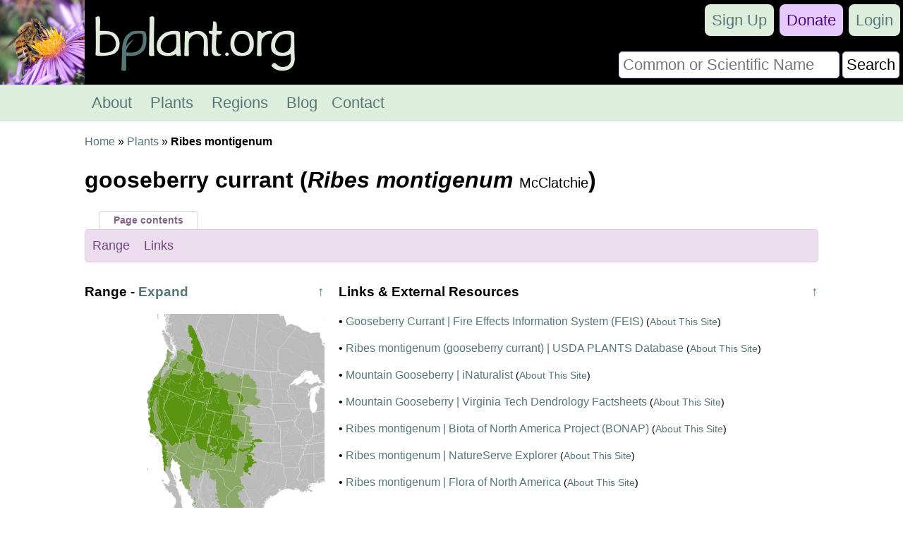

--- FILE ---
content_type: text/html; charset=UTF-8
request_url: https://bplant.org/plant/4632
body_size: 3411
content:
<!DOCTYPE html>

<html lang="en" xmlns="http://www.w3.org/1999/xhtml">
<head>
<meta name="viewport" content="width=device-width, initial-scale=1" />
<meta http-equiv="Content-Type" content="text/html;charset=UTF-8" /><!-- Global site tag (gtag.js) - Google Analytics -->
<script async src="https://www.googletagmanager.com/gtag/js?id=UA-11645464-16"></script>
<script>
  window.dataLayer = window.dataLayer || [];
  function gtag(){dataLayer.push(arguments);}
  gtag('js', new Date());

  gtag('config', 'UA-11645464-16');
</script><title>gooseberry currant (Ribes montigenum) - bplant.org</title>
<link rel="stylesheet" type="text/css" href="/bplant.css" title="responsive" />
<meta property="og:title" content="gooseberry currant (Ribes montigenum) - bplant.org" /><meta property="og:type" content="article" /><meta property="og:url" content="https://bplant.org/plant/4632" /><meta property="og:site_name" content="bplant.org" /><meta property="fb:app_id" content="625200534607230" /><link rel="canonical" href="/plant/4632" />
<link rel="icon" type="image/png" href="/images/bplant-favicon.png" />
</head>

<body>

<script>
function show_mobile_menu()
{
	document.getElementById('navbar').className='shown_navbar';
}

function hide_mobile_menu()
{
	document.getElementById('navbar').className='navbar';
}

function show_mobile_user_menu()
{
	document.getElementById('navbar').className='shown_user_navbar';
}

function hide_mobile_user_menu()
{
	document.getElementById('navbar').className='navbar';
}

function hide_banner(alreadydid)
{
	var xmlhttp=new XMLHttpRequest();
	var url='https://bplant.org/ajax/hide_banner_later.php';
	if (alreadydid) url='https://bplant.org/ajax/hide_banner_alreadydid.php';
	xmlhttp.open('GET',url,true);
	xmlhttp.send();
	document.getElementById('donation_banner').style.maxHeight='0';
}
function show_banner()
{
        document.getElementById('donation_banner').style.maxHeight='260px';
}</script>
<div class="container">
<div id="navbar" class="navbar">
<div class="mobile_navbar">
<div id="mobile_menu_icon" class="mobile_menu_icon">
<a href="javascript:show_mobile_menu()"><img src="/images/icons/mobile-menu.png" width="64" height="64" alt="Show Menu" onmouseover="this.src='/images/icons/mobile-menu-hover.png';" onmouseout="this.src='/images/icons/mobile-menu.png';" /></a></div>
<div id="mobile_menu_icon_close" class="mobile_menu_icon_close">
<a href="javascript:hide_mobile_menu()"><img src="/images/icons/mobile-close.png" width="64" height="64" alt="Hide Menu" onmouseover="this.src='/images/icons/mobile-close-hover.png';" onmouseout="this.src='/images/icons/mobile-close.png';" /></a></div>
<div id="mobile_user_menu_icon" class="mobile_user_menu_icon">
<a href="javascript:show_mobile_user_menu()"><img src="/images/icons/mobile-user.png" width="64" height="64" alt="Show User Menu" onmouseover="this.src='/images/icons/mobile-user-hover.png';" onmouseout="this.src='/images/icons/mobile-user.png';" /></a></div>
<div class="rest">
<a href="/"><img src="/images/bplant-logo-mobile.png" alt="bplant logo" width="168" height="64" style="vertical-align: top;" onmouseover="this.src='/images/bplant-logo-mobile-highlight.png';" onmouseout="this.src='/images/bplant-logo-mobile.png';" /></a>
</div>
</div>

<div class="full_navbar">
<img src="/images/bee-flower.jpg" height="120" width="120" alt="bee on a flower" style="float: left;" />
<div class="home_title"><a href="/"><img src="/images/bplant-logo-long.png" alt="bplant logo" width="315" height="120" onmouseover="this.src='/images/bplant-logo-long-highlight.png';" onmouseout="this.src='/images/bplant-logo-long.png';" /></a></div>
</div>
<div class="search"><form action="/search.php" method="get"><table><tr><td><input type="text" name="search" placeholder="Common or Scientific Name" size="22" /></td><td><input type="submit" name="search_submit" value="Search" style="width: 100%;" /></td></tr></table></form></div>
<div class="userbar" style="background-color: transparent;">
<div id="mobile_user_menu_icon_close" class="mobile_user_menu_icon_close">
<a href="javascript:hide_mobile_user_menu()" style="display: block; padding: 0;"><img src="/images/icons/mobile-close.png" width="64" height="64" alt="Hide User Menu" onmouseover="this.src='/images/icons/mobile-close-hover.png';" onmouseout="this.src='/images/icons/mobile-close.png';" /></a></div>
<ul style="clear: both;"><li><a href="/signup/feece/" rel="nofollow">Sign Up</a></li><li class="donate"><a href="/donate/">Donate</a></li><li><a href="/login.php?redirect=%2Fplant%2F4632">Login</a></li></ul>

</div>

<div class="menu" id="menu">
<ul>
<li><a href="/about.php">About</a></li>
<li><a href="/plants.php">Plants</a></li>
<li><a href="/regions.php">Regions</a></li>
<li><a href="/blog/">Blog</a></li><li><a href="/contact/01f2a/" rel="nofollow">Contact</a></li></ul>
</div>

</div><div class="reveal slow" id="donation_banner"><div class="banner"><strong>Please Consider Donating.</strong><br /><span class="smaller">This site has been a volunteer effort for 3+ years. Donations will help this site remain free and develop more rapidly.</span><div style="height: 10px;"></div><div class="statusbar"><div class="statusbarfill flatright" style="width: 35%;"></div><div class="percentlabel">$24803 Given of $70000</div></div><div style="height: 10px;"></div><a href="/donate/">Donate</a> <a href="/support_faq.php">FAQ</a> <a href="javascript: hide_banner(0);">Later</a> <a href="javascript: hide_banner(1);">Already Did</a><div style="height: 10px;"></div></div></div><div class="main"><a href="/">Home</a> &raquo; <a href="/plants.php">Plants</a> &raquo; <strong>Ribes montigenum</strong><h1>gooseberry currant (<em>Ribes montigenum</em> <span style="font-weight: normal; font-size: 20px;">McClatchie</span>)</h1><div style="font-size: 15px; margin-bottom: 8px;"></div><div class="purple_overtab">Page contents</div><div class="inpage_menu notopmargin purple" style="font-size: 18px;"><ul><li><a href="#range">Range</a></li><li><a href="#links">Links</a></li></ul></div><div id="range_full_container"></div><script>
function expandRange()
{
	document.getElementById('expand_range').innerHTML='';
	var range=document.getElementById('range');
	document.getElementById('range_full_container').appendChild(range);
	setTimeout(function() {range.className=''},0);
	range.scrollIntoView();
}

function selectRegion(region_id)
{
	window.location.href='https://bplant.org/region/'+region_id;
}
</script><div class="main_table" style="margin-top: 10px;"><div class="table_row"><div class="left_cell_narrow"><div id="range_side_container"><div id="range"><h3><span class="uarr"><a href="#">&uarr;</a></span>Range <span id="expand_range">- <a href="javascript: expandRange();">Expand</a></span></h3><object data="/images/svg/range/l3/4632.svgz" type="image/svg+xml" id="map" style="width: 100%;"></object><table><tr class="head"><td>Legend</td><td>Color</td></tr><tr><td>Native</td><td style="background-color: #5a9410"></td></tr><tr><td>Native or Not Present</td><td style="background-color: #8ba866"></td></tr></table><br /><em>This tentative map is based on our own research. It may have limited data on Canada and/or Mexico, and there is some subjectivity in our assignment of plants as introduced vs. expanded. Read more in <a href="/blog/18">this blog post</a>.</em><br /><br />Although this plant occurs somewhere in each of these regions, it may only occur in a small part of some or all of them.</div></div></div><div class="right_cell_wide"><h3 id="links"><span class="uarr"><a href="#">&uarr;</a></span>Links &amp; External Resources</h3><p>&bull; <a href="https://www.fs.usda.gov/database/feis/plants/shrub/ribmon/all.html">Gooseberry Currant | Fire Effects Information System (FEIS)</a><span class="smallfont"> (<a href="/website/3">About This Site</a>)</span></p><p>&bull; <a href="https://plants.usda.gov/plant-profile/RIMO2">Ribes montigenum (gooseberry currant) | USDA PLANTS Database</a><span class="smallfont"> (<a href="/website/5">About This Site</a>)</span></p><p>&bull; <a href="https://www.inaturalist.org/taxa/78863">Mountain Gooseberry | iNaturalist</a><span class="smallfont"> (<a href="/website/6">About This Site</a>)</span></p><p>&bull; <a href="http://dendro.cnre.vt.edu/dendrology/syllabus/factsheet.cfm?ID=966">Mountain Gooseberry | Virginia Tech Dendrology Factsheets</a><span class="smallfont"> (<a href="/website/8">About This Site</a>)</span></p><p>&bull; <a href="http://bonap.net/MapGallery/County/Ribes%20montigenum.png">Ribes montigenum | Biota of North America Project (BONAP)</a><span class="smallfont"> (<a href="/website/13">About This Site</a>)</span></p><p>&bull; <a href="https://explorer.natureserve.org/Taxon/ELEMENT_GLOBAL.2.136919/Ribes_montigenum">Ribes montigenum | NatureServe Explorer</a><span class="smallfont"> (<a href="/website/20">About This Site</a>)</span></p><p>&bull; <a href="https://floranorthamerica.org/Ribes_montigenum">Ribes montigenum | Flora of North America</a><span class="smallfont"> (<a href="/website/10">About This Site</a>)</span></p></div></div></div></div>

<div class="footer">
<table class="footer">
<tr><td><ul><li class="head">bplant.org</li><li><a href="/">Home</a></li><li><a href="/about.php">About</a></li><li><a href="/blog/">Blog</a></li><li><a href="/contact/01f2a/" rel="nofollow">Contact Us</a></li><li><a href="/signup/feece/" rel="nofollow">Sign Up</a></li></ul></td><td><ul><li class="head">Ecoregions</li><li><a href="/regions.php">Browse North America</a></li><li><a href="/ecoregion_locator.php">Ecoregion Locator</a></li><li><a href="/region/1345">By US State</a></li></ul></td><td><ul><li class="head">Support Us</li><li><a href="/donate/">Donate Directly</a></li><li><a href="https://liberapay.com/bplant.org/donate">Give Anonymously w/ Liberapay</a></li><li><a href="/finances.php">Finances</a></li><li><a href="/support_faq.php">FAQ</a></li></ul></td><td><ul><li class="head">Legal</li><li><a href="/copyright.php">&copy; Copyright</a></li><li><a href="/privacy.php">Privacy Policy</a></li></ul></td>
</tr>
</table><div class="footericons"><a href="https://www.facebook.com/bplant.org"><img src="/images/icons/24-facebook.png" width="24" height="24" alt="Facebook" onmouseover="this.src='/images/icons/24-facebook-hover.png';" onmouseout="this.src='/images/icons/24-facebook.png';" /></a><a href="https://twitter.com/bPlantOrg"><img src="/images/icons/24-twitter.png" width="24" height="24" alt="Twitter" onmouseover="this.src='/images/icons/24-twitter-hover.png';" onmouseout="this.src='/images/icons/24-twitter.png';" /></a><a href="https://www.instagram.com/bplantdotorg/"><img src="/images/icons/24-instagram.png" width="24" height="24" alt="Instagram" onmouseover="this.src='/images/icons/24-instagram-hover.png';" onmouseout="this.src='/images/icons/24-instagram.png';" /></a></div></div>
</div>
</body>
</html>

--- FILE ---
content_type: image/svg+xml
request_url: https://bplant.org/images/svg/range/l3/4632.svgz
body_size: 110679
content:
<?xml version="1.0" encoding="UTF-8" standalone="no"?><svg xmlns:rdf="http://www.w3.org/1999/02/22-rdf-syntax-ns#" xmlns="http://www.w3.org/2000/svg" xmlns:xlink="http://www.w3.org/1999/xlink" version="1.1" xmlns:cc="http://creativecommons.org/ns#" xmlns:dc="http://purl.org/dc/elements/1.1/" viewBox="-3723.9417328872 -1110.8977262098 4606.3593941729 4606.3593941729"> <metadata>
  <rdf:RDF>
   <cc:Work rdf:about="">
    <dc:format>image/svg+xml</dc:format>
    <dc:type rdf:resource="http://purl.org/dc/dcmitype/StillImage"/>
    <dc:title/>
   </cc:Work>
  </rdf:RDF>
 </metadata>
<style>
path
{
	stroke: #bbb;	stroke-width: 1.439487310679;
}
g.frame path{	stroke-width: 2.8789746213581;
	fill: none;
	stroke: #fff;
	pointer-events: none;
}
g.external path{
	fill: #eee;
	stroke: #aaa;
	pointer-events: none;
}
g.external path.w{
	fill: #fff;
	stroke-width: 0;
}
a path, a path.land {
	transition: fill .4s ease;
}
a g.b path{fill: #bbb;}
a:hover g.b path{fill: #fff;}

/*a g.s1 path{fill: #5a9410; stroke: #000;}
a:hover g.s1 path{fill: #a1c771;}*/

a g.h path{fill: #c492f1;}
a:hover g.h path{fill: #c492f1;}
a g.s1 path{fill: #5a9410;}

a:hover g.s1 path{fill: #adca88;}

a g.s2 path{fill: #c57051;}

a:hover g.s2 path{fill: #e2b8a8;}

a g.s3 path{fill: #494949;}

a:hover g.s3 path{fill: #a4a4a4;}

a g.s4 path{fill: #276beb;}

a:hover g.s4 path{fill: #93b5f5;}

a g.s5 path{fill: #e6a733;}

a:hover g.s5 path{fill: #f3d399;}

a g.s6 path{fill: #9a1d9a;}

a:hover g.s6 path{fill: #cd8ecd;}

a g.s7 path{fill: #ffffff;}

a:hover g.s7 path{fill: #ffffff;}

a g.s8 path{fill: #bcbcbc;}

a:hover g.s8 path{fill: #dedede;}

a g.s9 path{fill: #cba7ce;}

a:hover g.s9 path{fill: #e5d3e7;}

a g.s10 path{fill: #8ba866;}

a:hover g.s10 path{fill: #c5d4b3;}

a g.s14 path{fill: #7294d4;}

a:hover g.s14 path{fill: #b9caea;}

a g.s11 path{fill: #c19687;}

a:hover g.s11 path{fill: #e0cbc3;}

a g.s12 path{fill: #908231;}

a:hover g.s12 path{fill: #c8c198;}

a g.s13 path{fill: #41807e;}

a:hover g.s13 path{fill: #a0c0bf;}

a g.s15 path{fill: #766e9e;}

a:hover g.s15 path{fill: #bbb7cf;}

a g.s16 path{fill: #a69f77;}

a:hover g.s16 path{fill: #d3cfbb;}

a g.s17 path{fill: #7f9e9d;}

a:hover g.s17 path{fill: #bfcfce;}

a g.s18 path{fill: #9995ad;}

a:hover g.s18 path{fill: #cccad6;}

</style><g class="external"><path d="M -1987 -498 l -5 -3 6 -9 4 2 0 8 z" />
<path d="M -163 -3 l 152 3 0 -42 14 1 10 5 11 61 11 8 17 -1 4 6 29 3 5 12 24 -4 -1 -5 14 -6 25 1 16 9 7 0 -6 9 16 1 11 25 7 -3 0 -12 16 -2 8 14 17 3 1 9 12 1 0 6 22 -5 27 -20 4 0 7 17 46 -6 19 12 10 -4 20 0 -91 51 -23 21 -28 37 -46 40 -7 16 -7 0 2 65 -5 7 -6 0 -21 14 -12 21 0 16 11 2 8 12 -8 18 -2 61 21 18 18 3 9 11 23 9 13 22 18 13 13 4 15 20 6 35 -210 8 -223 0 4 -204 -3 -7 -16 -8 -11 -21 22 -25 1 -24 -2 -31 -8 -13 -6 -23 4 -30 -5 -12 0 -64 -19 -63 -1 -46 5 -12 z" />
<path d="M -1967 -436 l 184 81 203 79 -101 276 1 22 -7 9 2 12 -153 -59 -15 3 -31 -12 -10 5 -23 -6 -22 3 -20 -5 -9 -10 -25 2 -10 -6 -10 2 -6 -15 -37 -17 -38 2 -18 -12 -14 -16 8 -22 3 -26 -10 -16 -14 -3 -7 -18 -14 -7 0 -5 -16 1 -6 -13 -7 3 19 -37 -9 28 4 2 12 -14 1 -10 11 -5 -2 -6 -7 1 -7 -6 5 -17 24 2 -11 -8 1 -5 -5 -4 -10 10 12 -29 0 -21 11 -40 -5 -31 6 -21 13 -15 -2 -8 6 2 33 45 47 28 12 -2 1 12 9 3 -1 12 4 -4 -1 -8 11 0 -6 5 0 27 -18 14 -3 -2 9 -12 -5 -2 -10 15 -32 21 10 6 -6 -7 16 -12 23 -4 7 -9 14 -5 2 -7 3 3 -3 18 -13 1 -4 12 -3 -9 -3 3 0 9 10 -2 0 10 -21 26 -4 -10 9 -7 -8 1 -11 16 -1 -10 7 -12 -16 11 -12 -5 9 6 -13 8 14 -4 -10 8 6 0 0 6 9 -10 -1 7 5 -6 5 10 11 -6 9 -11 5 8 3 -5 9 1 4 -26 7 -1 -4 -9 7 -4 2 -9 24 -17 -6 -11 3 -14 -4 -3 -5 5 3 16 -7 -13 4 -12 9 3 3 -4 -6 -19 -7 0 1 -11 8 1 5 10 10 -12 -3 -10 6 -8 -4 -5 -9 1 4 -4 -3 -15 3 -3 -4 -3 6 -4 1 4 z" />
<path d="M -1383 -210 l 154 45 213 53 173 35 183 30 -63 444 -234 -39 -317 -71 -15 57 -11 -15 2 -4 -8 -18 -10 3 -4 7 1 12 -18 -7 -11 2 -2 -7 -20 0 -10 -8 -9 1 -5 9 -25 -14 -10 5 -4 9 -9 -15 0 -37 -7 -8 -9 2 -6 -12 -1 -9 5 0 2 -11 -11 -27 -2 -18 4 -12 -4 -2 4 -7 -7 -5 1 -9 -7 -2 -9 10 -13 1 -10 7 -6 -14 -8 -2 10 -14 -2 -10 17 -8 1 -10 -5 -8 5 -5 -3 -7 7 -1 1 -10 24 -39 -21 -5 -1 -12 -9 2 2 -7 -9 -11 3 -9 -7 -9 -10 -37 -12 -7 -3 -12 -10 -9 10 -2 -6 -11 7 -3 1 -13 -13 -36 37 -109 z" />
<path d="M -1580 -276 l 68 23 -37 109 13 36 -1 13 -7 3 6 11 -10 2 10 9 3 12 12 7 10 37 7 9 -3 9 9 11 -2 7 9 -2 1 12 21 5 -24 39 -1 10 -7 1 3 7 -5 5 5 8 -1 10 -17 8 2 10 -10 14 8 2 6 14 10 -7 13 -1 9 -10 7 2 -1 9 7 5 -4 7 4 2 -4 12 2 18 11 27 -2 11 -5 0 1 9 6 12 9 -2 7 8 0 37 9 15 4 -9 10 -5 25 14 5 -9 9 -1 10 8 20 0 2 7 11 -2 18 7 -1 -12 4 -7 10 -3 8 18 -2 4 11 15 -70 274 -231 -64 -258 -87 69 -194 8 -6 8 -21 8 -7 -2 -12 -16 -11 5 -17 26 -27 18 -8 6 -16 13 -9 16 -22 22 -20 -1 -18 -13 -15 -4 -21 -2 -12 7 -9 -1 -22 z" />
<path d="M 311 216 l -3 0 3 -3 z" />
<path d="M 342 220 l -9 2 10 -7 z" />
<path d="M 358 -879 l 10 0 11 14 44 22 29 39 -2 9 8 -3 14 6 22 1 42 17 34 7 23 17 18 6 -3 11 9 -6 17 2 35 -11 8 2 10 -7 36 4 23 -7 8 8 6 0 5 -6 20 8 5 0 -5 -10 8 4 3 20 6 12 -3 61 29 43 0 27 13 32 -6 16 2 20 25 15 20 20 0 711 -2 2 -21 -4 -15 3 -6 -22 -6 0 -4 6 -8 -1 -10 7 -7 -11 10 -15 -5 -7 -6 9 -1 -14 11 -2 3 -7 -9 -5 -10 1 -2 6 -4 -7 -11 -3 2 -17 8 -19 -38 -28 7 -40 -32 4 -22 7 -22 -3 -13 -10 -25 -52 -16 -20 -13 6 0 -5 -7 -2 -10 8 -11 -5 -1 4 -18 4 -13 -8 -9 3 -1 -6 -6 3 -32 -12 -12 6 -2 -4 2 14 12 8 1 9 -7 12 -3 2 -7 -7 3 8 -5 5 -4 -1 -8 15 -3 -6 2 -7 14 -16 2 -9 -4 -8 -10 -1 -4 9 2 14 -6 3 -6 31 -14 6 10 -31 -27 14 -10 43 -7 2 -8 9 -16 0 -10 4 -19 -12 -46 6 -7 -17 -4 0 -27 20 -22 5 0 -6 -12 -1 -1 -9 -17 -3 -8 -14 -16 2 0 12 -7 3 -11 -25 -16 -1 6 -9 -7 0 -16 -9 -25 -1 -14 6 1 5 -24 4 -5 -12 -55 -10 -8 -7 -9 -60 -24 -6 1 -382 99 -101 z" />
<path d="M 313 609 l 2 17 13 10 -8 21 11 37 10 7 21 4 7 18 20 15 4 13 19 10 3 19 -2 17 -10 9 -2 17 -26 16 -33 8 -4 19 15 17 0 19 -10 13 -2 18 -24 13 3 21 -13 -2 -20 -23 -219 12 -135 -2 -11 -17 7 -18 -6 -20 4 -12 -8 -4 5 -11 -7 -5 4 -12 -16 -11 -1 -17 3 -1 1 -12 -7 -12 2 -7 -12 -9 1 -8 -7 -7 2 -9 -7 -11 3 -14 -8 -4 -3 -14 -9 -11 11 -27 -1 -10 7 -10 -3 -10 -7 -1 -2 -5 6 -14 -6 -5 0 -7 225 0 z" />
<path d="M -123 733 l 6 2 -3 14 7 11 -2 9 7 7 -1 8 12 8 -2 8 7 12 -1 12 -3 1 1 17 16 11 -4 12 7 5 -5 11 8 4 -4 12 6 20 -7 19 10 10 1 13 6 3 6 19 -3 4 16 7 7 15 -2 9 9 5 -329 -12 -271 -23 13 -115 -173 -22 32 -228 235 30 228 17 3 7 35 21 6 0 8 -9 52 2 10 10 36 14 -1 6 8 12 z" />
<path d="M -2413 226 l 328 149 -133 321 315 617 -4 15 10 26 -1 28 15 19 2 9 -34 13 -15 13 -17 45 -15 13 -7 1 -5 10 4 7 -10 19 3 7 13 5 2 8 -2 14 -14 13 -13 -6 -246 -56 -2 -23 4 0 3 15 2 -9 -5 -11 -6 2 9 -36 -6 -40 -43 -74 -12 -3 -6 3 -9 -9 6 -10 -4 -26 -28 -9 -25 -21 -7 -9 0 -16 -20 -26 -17 -6 -35 -23 -28 -9 -2 -12 -9 -8 10 -14 -1 -8 7 -10 -3 -7 13 -24 -17 -22 9 -21 -9 -8 -6 -24 -9 -8 1 -15 -7 -16 2 -14 -19 -50 7 -32 5 -4 6 5 7 -6 8 -12 0 -17 -4 -7 -18 -7 -12 -35 8 -17 -1 -24 12 -26 11 2 -7 23 16 27 6 1 -4 -10 2 -22 -8 -14 7 -12 -7 -11 23 -2 -10 -16 -10 0 -5 9 2 6 -7 4 3 7 -5 -3 -4 8 -14 -18 -6 -18 -14 -4 13 -13 1 -11 6 22 0 -5 -4 -23 -5 -6 2 -16 -11 -22 -15 -51 10 -12 4 -37 16 -20 7 -31 -7 -39 -12 -26 5 -20 30 -26 -2 7 18 -10 -3 -5 -12 7 21 -20 3 -15 23 -29 8 -32 -5 -9 z" />
<path d="M 287 942 l 20 23 10 3 -6 13 -1 17 16 45 32 31 28 20 10 39 9 5 8 -11 6 -1 27 11 -8 16 3 12 -14 35 3 13 13 13 43 23 10 8 1 5 15 7 1 17 10 17 -7 14 6 3 9 23 11 6 -5 -8 4 -4 9 13 8 1 1 23 -7 23 -15 -3 -9 19 -2 -13 -8 2 7 23 -9 5 8 6 -14 5 11 11 -11 17 -64 6 27 -38 -1 -11 -6 -3 -4 -10 -200 13 -225 5 0 -311 -22 -8 -6 -12 1 -8 -5 -1 -15 -17 13 -24 9 0 -6 -3 5 -5 -5 -8 -15 2 -27 -19 1 -10 -7 -15 -16 -7 3 -4 -6 -19 -6 -3 -1 -6 136 1 z" />
<path d="M -1320 1226 l -150 665 -205 -50 -339 -244 7 -15 13 -10 16 6 14 -13 0 -22 -13 -5 -3 -7 10 -19 -4 -7 5 -10 7 -1 15 -13 17 -45 15 -13 34 -13 -2 -9 -15 -17 1 -30 -10 -28 9 -26 6 -1 3 -10 1 -34 14 -43 -3 -11 5 -13 18 -3 15 6 9 19 11 -1 14 -16 27 -89 218 62 z" />
<path d="M -666 1336 l 371 29 331 7 1 59 18 134 -3 209 -37 -13 -11 -12 -26 -14 -8 10 -24 -1 -6 -7 -24 12 -10 -6 -19 5 -5 8 -11 1 -7 9 -8 -11 -8 -1 -11 -9 -20 0 -6 -10 -7 -2 -8 10 -6 1 2 4 -7 12 -6 -5 3 -11 -3 -7 -23 10 -4 -11 -12 0 0 -5 -8 -6 -21 16 -11 -6 3 -11 -13 -4 -1 -16 -7 4 -18 -6 -13 10 -12 -12 -13 3 -21 -11 -23 -2 -2 -15 -14 -15 -5 10 -15 -6 -4 4 -9 -2 -18 -22 -11 -2 18 -230 -285 -29 7 -59 z" />
<path d="M -763 1383 l 285 29 -18 230 11 2 20 23 7 1 4 -4 15 6 5 -10 14 15 2 15 23 2 21 11 13 -3 12 12 13 -10 18 6 7 -4 2 18 13 4 -3 10 14 5 17 -16 8 6 0 5 12 0 4 11 23 -10 3 7 -3 11 6 5 7 -12 -2 -4 6 -1 8 -10 7 2 6 10 20 0 11 9 8 1 8 11 7 -9 11 -1 5 -8 19 -5 10 6 24 -12 6 7 24 1 8 -10 26 14 11 12 39 13 7 9 17 -4 19 3 3 190 23 26 4 23 15 24 16 45 -7 3 5 9 -4 6 1 9 -18 34 4 12 -6 12 6 7 -1 28 -25 29 13 19 -30 4 -72 37 11 -14 12 -8 8 2 3 -5 -10 -2 -24 5 8 -15 2 -13 -5 -4 -9 4 -9 13 -13 -8 4 15 -4 6 12 7 -4 9 5 -2 1 16 -6 0 -16 17 -7 -3 -9 23 12 -7 -19 18 -43 24 3 -4 -30 8 -2 8 28 -12 -75 40 42 -24 1 -6 -28 9 5 -20 -19 13 -4 -14 -2 12 5 3 -14 6 7 -4 -2 -5 -13 -1 -1 -9 -8 0 5 16 23 19 -30 15 -16 -21 3 10 -9 -2 7 7 1 16 -17 13 2 -18 -7 18 -6 -3 2 -7 -14 7 -4 -2 -3 12 7 3 9 -9 3 3 -20 34 -5 -1 -2 -7 -29 0 4 6 10 0 3 11 13 7 -20 45 -13 6 -3 -2 5 -2 5 -11 -4 -9 1 10 -16 12 -15 -22 12 20 -14 2 27 9 13 -4 -3 16 -6 6 2 10 -10 1 2 12 8 5 -9 -4 -2 6 10 11 6 34 -3 7 5 11 6 1 -2 10 5 21 12 6 -7 13 9 -4 1 -9 2 11 0 3 -24 2 -5 12 -15 -7 -16 -17 -23 -6 -19 -2 -4 4 -25 -8 -16 -14 -29 -9 -18 -16 -29 -9 -16 -56 -19 -25 3 -24 -8 -14 5 -19 -5 -16 -18 -9 -16 -17 -21 -46 -22 -17 -7 -28 3 -4 -7 -5 -22 -51 -2 -22 -8 -8 -2 -11 -22 -17 -4 -11 -20 -11 2 -11 -12 -7 -1 -7 -6 -7 -22 0 -17 -5 -1 -4 -12 1 -6 -4 -13 3 -22 -15 -10 13 -12 -3 -6 3 -2 -3 -7 5 -4 -3 -31 51 2 11 -14 3 -23 25 -12 -4 -5 -9 -7 1 -15 -18 -10 -3 -11 -12 -36 -18 -40 -44 -11 -35 3 -39 -11 -18 -2 -24 -7 -7 -2 -10 -20 -18 -18 -9 -15 -20 -2 -11 -16 -13 -15 -27 -25 -19 -11 -34 -13 -5 -8 -11 -1 -21 369 57 71 -536 z" />
<path d="M 37 1431 l 225 -5 201 -13 3 10 6 3 1 11 -27 38 64 -6 8 11 -12 3 7 8 -22 12 5 9 -4 8 5 7 -11 1 -8 21 6 25 -9 2 -3 11 -10 6 6 11 -20 11 1 10 -11 1 -1 12 6 10 -5 7 2 9 -18 7 1 11 -7 1 -2 9 -9 9 8 4 -1 8 -19 7 7 5 -5 9 3 8 -17 16 10 7 -10 8 13 9 -5 19 8 6 2 9 -6 9 0 13 -295 10 -1 -66 -19 -3 -17 4 -9 -9 3 -209 z" />
<path d="M 393 1838 l 0 6 10 6 -8 18 10 5 -9 9 6 11 -1 8 13 8 0 7 10 2 -7 8 -3 18 -9 -1 5 10 -3 8 -8 2 -1 8 -15 9 -6 34 -11 8 6 14 -4 14 -15 4 7 8 -3 8 7 9 -9 8 203 -13 -8 40 6 13 13 12 16 33 -13 15 -15 6 0 9 10 1 6 8 9 0 4 -17 12 -9 4 4 -4 4 8 3 2 10 15 -1 -12 11 9 -1 -1 4 -14 1 -4 -5 -8 10 -12 -1 4 9 15 7 -20 -6 5 9 -15 -2 9 13 16 8 -1 7 21 -1 0 6 7 -3 6 6 5 -4 9 5 3 9 9 -1 -6 7 3 4 4 -2 -4 10 -4 -7 -6 12 2 7 -13 -15 -16 25 12 -27 -5 6 -7 0 -10 -16 -20 -6 1 -6 -6 4 -14 0 6 -9 -8 -5 1 -6 -17 2 -16 -9 -3 4 -3 -7 -4 8 21 9 -3 3 4 14 -10 -2 8 16 -11 10 -10 3 2 -5 -5 -4 2 -12 -11 -5 -3 8 -2 -8 -5 -2 -15 7 0 8 -9 11 -10 3 -7 -3 -5 3 -7 -5 13 -10 -12 -2 -2 -9 -12 5 3 -6 -6 -1 -5 8 -16 -18 3 -20 -10 15 -12 -3 3 -14 -5 9 -9 3 -4 -12 -10 1 3 -14 -28 6 4 -15 -40 11 11 16 8 4 -26 8 -41 -5 -58 -22 -54 5 -14 5 -9 -8 13 -14 0 -14 8 -18 -2 -18 -6 -6 6 -13 -4 -12 18 -34 -1 -9 4 -6 -5 -9 7 -3 -16 -45 -15 -24 -4 -23 -23 -26 -2 -124 z" />
<path d="M -1995 1573 l -12 9 -7 15 -11 -3 -8 15 -9 6 2 8 -13 26 14 28 -1 18 -13 13 -17 41 0 21 9 15 -10 33 2 19 -14 35 5 28 10 14 -2 13 4 7 7 -1 6 5 42 75 -4 7 6 13 -4 28 5 1 2 -6 5 0 4 22 13 -1 3 45 23 15 -6 15 4 17 -7 20 3 4 -139 -41 5 -4 -6 -6 9 -14 -1 -12 12 -19 -6 -27 -14 -17 -3 -18 -14 -16 -1 -17 -6 -4 -18 -41 -20 -14 -4 -12 -23 -22 -14 -22 5 -17 -8 -10 8 -14 5 -28 -9 -26 -2 7 -4 -5 -2 11 0 -13 12 -38 -15 -28 -6 -2 10 -20 -1 -13 -9 -30 -11 -18 9 -12 -6 -12 9 4 8 -11 -20 -29 5 -26 -9 -10 -1 -26 2 -5 z" />
<path d="M -534 2488 l 22 13 5 16 -5 19 8 14 -3 24 19 25 16 56 29 9 18 16 29 9 16 14 25 8 4 -4 19 2 23 6 16 17 12 7 8 -12 24 -2 -8 39 -41 81 13 -33 0 -19 -11 -6 -4 2 5 5 -4 17 -17 -17 -5 5 5 23 -9 27 10 6 -9 11 -1 22 3 3 -5 22 -3 -9 -10 4 2 13 11 -4 -7 48 3 37 6 -71 7 -22 -10 66 -10 146 -4 13 4 -19 -17 42 2 7 5 -14 -3 26 7 28 -9 7 -13 -17 -13 -2 -17 -18 -7 3 -4 -4 -2 11 -8 0 -1 -4 -14 -3 -46 5 -39 -7 -18 -36 -8 -1 -13 -11 -1 14 -54 -21 -6 -9 18 -22 -11 -20 -11 2 3 -22 -4 -3 10 -8 16 5 -3 -23 16 -29 29 3 15 -13 4 1 -2 -12 -28 -19 17 -37 -4 -18 -12 2 1 -10 18 -8 4 3 5 -2 5 -9 23 -13 14 4 -4 -12 7 -20 15 -9 3 7 7 0 64 -45 0 -5 -18 -2 4 -68 -26 -6 -12 10 -12 -16 -14 4 -3 -28 -27 -14 5 -31 -16 -10 -12 -2 10 -19 -7 -7 -13 -1 0 -7 4 1 10 -19 -9 -26 0 -20 -18 -7 1 -9 z" />
<path d="M -1523 2439 l 13 -9 32 27 13 38 -3 60 43 12 3 37 12 8 7 15 -14 50 -2 25 12 43 15 5 9 14 11 34 1 20 12 8 24 -7 15 13 8 20 6 15 -5 30 18 45 0 24 16 25 17 3 -2 11 -6 -1 -7 22 -11 15 8 24 -2 6 -6 4 -8 -5 -21 -2 -9 -25 -22 -23 -13 -26 -22 -29 -11 -30 -26 -40 -13 -37 -82 -94 29 28 4 -9 -4 -15 -9 5 -14 -8 -16 -21 -3 1 12 16 -17 -18 -7 -20 8 6 4 -5 -2 -14 5 -13 -6 -13 -11 -5 -14 -22 -6 -2 -4 9 -11 -18 -28 -16 -1 -4 6 1 0 -19 -14 -5 0 8 -6 5 -5 -8 -8 3 -5 -12 16 1 14 -10 -1 -4 -26 9 -5 -2 -11 -16 8 20 -9 -12 -13 -4 10 0 2 -7 -9 -10 -5 11 2 -34 25 -32 -2 11 18 -19 -2 9 6 5 3 -6 -3 -10 82 -39 z" />
<path d="M -691 2882 l -5 10 -17 5 -14 20 -53 51 -47 29 -17 17 -25 5 0 -7 -7 -1 -5 18 -5 -1 4 14 -2 25 8 22 38 52 8 2 32 -19 14 6 10 12 -13 16 0 39 -16 24 -16 0 -24 -23 -12 10 -4 -3 -10 -24 3 -12 -17 -11 0 -7 -4 3 -12 -19 -2 8 -19 4 -8 8 -16 1 -7 17 -20 19 -7 15 2 9 12 8 -6 15 17 13 -2 11 -7 2 4 8 -7 3 -4 -4 -3 9 -10 -2 -5 9 -17 -2 -7 -6 -6 16 2 9 -4 1 -12 -5 -13 3 -11 -3 -5 -7 -23 -7 -4 -10 -13 0 12 -41 10 5 10 -5 6 -26 17 -18 18 -9 18 3 7 -8 -4 -9 15 -19 -24 -8 9 -10 -18 -20 -10 10 4 13 -4 14 -10 14 -11 -5 -16 2 5 -26 11 -28 -14 -9 -5 1 -18 49 3 -37 3 -11 12 -5 3 -15 -29 -8 -5 26 8 6 -2 22 -16 -2 -33 7 27 -63 7 -53 6 -6 11 -33 19 -11 4 -10 12 1 -5 -35 9 -13 34 -16 3 -14 10 -1 10 -12 27 0 44 12 35 -1 8 -51 -12 -37 52 -1 43 24 6 19 20 8 -2 6 -2 -2 1 6 18 4 12 -7 16 0 14 29 15 8 7 -5 z" />
<path d="M -1319 3062 l 4 6 21 2 6 5 8 -4 1 -16 -7 -14 11 -15 7 -22 26 5 31 17 1 25 -13 9 -2 14 6 3 23 -10 15 7 6 23 14 8 17 -2 -2 23 -13 28 27 34 -10 30 -7 7 32 28 -6 12 -11 8 -23 1 -1 26 -8 6 -9 31 -23 -24 -6 -13 -9 -1 -11 -14 -7 -1 -25 10 -14 -5 -30 30 -6 -14 -24 -5 34 -30 9 -2 6 -20 -1 -17 9 -14 -4 -10 -24 -17 -2 -17 -15 -36 6 -45 z" />
<path d="M -430 3178 l 21 6 2 -11 4 4 7 -3 17 18 13 2 11 16 11 -6 -2 8 10 32 17 28 27 26 -13 43 -1 -16 8 -22 -30 -35 -15 -40 10 60 10 22 11 3 0 15 5 6 14 41 -8 -5 20 27 8 27 59 71 -60 0 1 -6 -24 -7 -7 -6 -10 2 -15 17 -7 -13 -11 7 -6 -13 2 -25 4 -4 10 6 14 -13 -7 -9 -12 -1 -5 -11 1 -18 -8 -6 -9 2 -6 12 -7 4 3 5 -4 17 -14 -18 -36 30 -10 1 -6 8 -9 -3 -7 -17 25 -31 -15 6 -2 -3 28 -20 5 8 9 0 -4 -10 16 -22 -9 -19 -9 5 2 -10 -2 6 -15 2 -14 -12 7 -15 -6 -22 -11 -10 2 -12 21 -10 -9 -16 0 -6 5 -1 -9 -4 11 0 9 -20 11 -11 -37 -30 z" />
<path d="M -313 3300 l -3 -4 5 1 z" />
<path d="M 827 3495 l 55 -71 0 71 z" />
<path d="M -408 3495 l 4 -19 -18 -3 1 -9 19 -4 4 -8 13 -7 4 -9 -1 -8 5 6 4 -16 -3 -5 7 -4 6 -12 9 -2 8 6 -1 18 5 11 12 1 7 9 -14 13 -10 -6 -4 4 -2 25 5 12 12 -6 7 13 15 -17 9 -2 33 14 -2 5 z" />
<path d="M 369 719 l 239 -20 2 28 15 19 17 39 32 271 -6 5 4 11 -7 11 15 19 -1 11 6 12 -2 8 -8 7 -1 16 -8 5 1 7 -7 16 -4 -3 -9 8 6 11 -7 7 6 2 -8 5 5 17 -7 0 7 7 -6 1 6 7 -10 14 9 19 -34 14 -4 15 10 15 -6 10 -45 -15 -7 3 -12 18 5 9 -5 2 -9 -13 -4 4 5 8 -11 -6 -9 -23 -6 -3 7 -14 -10 -17 -1 -17 -15 -7 -1 -5 -10 -8 -43 -23 -14 -15 -1 -15 13 -31 -3 -12 8 -16 -32 -11 -8 12 -7 -2 -9 -18 2 -6 -6 -18 -28 -20 -30 -29 -10 -17 2 -8 -8 -12 -2 -16 3 -20 8 -7 -5 -17 25 -15 2 -18 11 -16 -1 -16 -15 -17 4 -19 33 -8 7 -7 10 -1 10 -9 1 -17 10 -9 2 -24 -3 -11 -19 -10 -4 -13 -20 -15 z" />
<path d="M 462 1593 l 208 -19 10 10 0 366 29 183 -10 10 -14 -5 -14 5 -14 -9 1 5 -20 3 -25 12 -1 -8 -5 -1 -4 5 5 4 -12 15 -11 3 -16 -33 -13 -12 -6 -13 8 -40 -203 13 9 -8 -7 -9 3 -8 -7 -8 15 -4 4 -14 -6 -14 11 -8 6 -34 15 -9 1 -8 8 -2 3 -8 -5 -10 9 1 3 -18 7 -8 -10 -2 0 -7 -13 -7 1 -9 -6 -10 9 -10 -10 -5 8 -18 -10 -9 0 -14 6 -11 -2 -9 -8 -6 5 -19 -13 -9 10 -8 -10 -9 17 -13 -3 -9 5 -9 -7 -5 19 -7 1 -8 -8 -4 9 -9 2 -9 7 -1 -1 -10 18 -8 -2 -9 5 -7 -6 -10 1 -12 11 -1 -1 -10 20 -11 z" />
<path d="M 882 2111 l -45 14 -2 -2 35 -15 -17 -6 1 -9 -9 18 -2 -9 -9 -6 3 19 -16 15 -14 5 4 -14 8 -4 -9 -4 -3 -6 2 -20 -14 -6 -14 -15 2 -16 99 -12 z" />
<path d="M 594 2232 l 1 -4 2 3 z" />
<path d="M -851 -1111 l -237 982 -295 -81 8 -3 1 -5 -14 -18 -8 -23 5 -15 -9 -11 11 -10 5 -15 6 -62 -9 -23 -15 -7 0 -15 -15 -22 6 -4 -3 -12 -14 -16 -2 -16 -11 -11 0 -20 -9 -37 -17 -1 -15 -51 -17 -10 -6 -12 10 -15 -7 -5 -3 -11 -22 4 4 -49 5 -6 -12 -8 -6 -39 -6 -2 -3 7 -6 -1 -10 -30 -17 -12 -5 -12 4 -15 11 5 -11 -28 110 -265 z" />
<path d="M -2172 -1105 l -3 -6 9 1 z" />
<path d="M -2179 -1043 l -5 -3 3 -10 6 6 -5 -1 z" />
<path class="w" d="M 814 217 l -7 0 -19 -16 -12 -27 -284 -122 -22 9 -46 34 -16 -2 15 -11 10 -43 27 -14 -10 31 14 -6 6 -31 6 -3 -2 -14 4 -9 10 1 4 8 -2 9 -14 16 -2 7 3 6 8 -15 4 1 5 -5 -3 -8 7 7 3 -2 7 -12 -1 -9 -12 -8 -3 -13 3 3 12 -6 32 12 6 -3 1 6 9 -3 13 8 18 -4 1 -4 11 5 10 -8 7 2 0 5 14 -6 15 20 14 35 11 17 13 10 22 3 22 -7 32 -4 -7 40 38 28 -8 19 -1 19 10 1 4 7 2 -6 10 -1 9 4 -3 8 -10 1 -1 10 2 5 4 -8 5 1 1 6 -10 14 7 11 13 -7 z M 537 -1 l 7 -3 -11 -8 -1 9 z M 512 7 l 6 -8 10 1 3 -12 -14 -1 -9 5 z M 590 6 l 2 -5 -3 -2 -4 4 z M 438 68 l 7 -5 -8 -1 -3 4 z M 698 93 l 9 -6 -18 -3 -9 8 z M 803 173 l 7 -5 -8 -1 z" />
<path class="w" d="M 882 243 l -12 3 -9 8 -11 -13 -6 -15 38 -1 z M 862 253 l 5 -4 -2 -6 6 1 1 -11 -13 -6 -14 1 z" />
<path d="M 778 347 l 20 -6 -13 -5 -6 -14 12 -16 -5 -5 15 -1 1 -5 27 11 20 -2 11 14 15 -1 7 5 0 431 -8 2 -1 -8 -172 25 17 -20 17 -47 4 -34 -8 -49 -34 -67 7 -20 -11 -26 15 -35 1 -25 -5 -14 13 -8 -1 -19 7 0 2 -8 11 1 9 -26 7 -7 2 4 -6 7 5 9 -5 8 4 -2 -2 17 5 8 6 -27 -4 27 4 1 8 -26 -5 -33 z" />
<path d="M 645 367 l -7 2 1 -8 8 1 z" />
<path d="M -2169 -841 l -8 -13 3 -13 4 -6 12 -2 -3 19 z" />
<path d="M -2148 -838 l -3 -4 9 -3 z" />
<path d="M -2155 -840 l -2 -4 3 0 z" />
<path d="M -1981 -384 l 2 -7 2 5 z" />
<path d="M -2145 -812 l -13 -4 0 -4 z" />
<path d="M -2196 -790 l -1 -6 5 3 z" />
<path d="M -2186 -777 l -8 -11 8 1 z" />
<path d="M -2129 -748 l -12 -5 10 -1 z" />
<path d="M -2169 -617 l -5 -11 -7 -2 6 -21 -6 -1 0 -8 -9 3 1 -9 -6 8 -13 -7 1 -14 7 0 7 -9 -7 -7 -11 7 -4 -6 1 -8 -9 -5 2 -5 -15 3 -4 -5 -1 -4 15 -4 -3 -9 5 -1 -9 -9 10 -10 23 11 0 19 0 -23 15 -2 -27 -18 16 17 -17 -1 -19 -10 -6 -23 5 -2 -5 -4 3 -11 27 4 9 5 19 25 -2 4 16 26 90 80 -6 22 4 13 -2 14 10 32 -6 2 -3 -3 1 27 44 51 -3 8 7 6 -1 11 -3 5 -3 -2 7 21 -1 8 -7 -1 5 10 -6 14 12 -12 -3 21 3 10 -4 3 -9 -7 -12 8 -8 -2 -42 -49 5 -3 -9 0 -10 -11 -4 -12 17 -10 -19 9 -13 -14 -4 -10 33 -9 12 -11 3 -11 -6 12 -13 10 -9 -1 -5 -8 -9 2 -3 -13 -14 8 -4 -2 -6 -22 -7 -7 2 -4 6 8 11 -3 -11 -2 10 -10 -6 -2 5 -7 -7 5 -3 -4 -6 3 -1 -8 6 1 5 -7 -9 2 3 -12 -7 1 -5 -5 -4 6 -6 -11 1 -7 -8 8 -3 -2 9 -21 8 -3 z" />
<path d="M -2121 -734 l -15 -7 -6 -11 20 8 z" />
<path d="M -2115 -714 l -16 -11 7 -6 20 -1 6 13 z" />
<path d="M -2147 -728 l -19 -13 18 7 z" />
<path d="M -2125 -712 l -6 -6 14 5 z" />
<path d="M -2116 -701 l -16 -6 -8 -8 26 6 3 6 z" />
<path d="M -2132 -712 l -7 -3 1 -4 z" />
<path d="M -2093 -673 l -10 -9 12 2 2 7 z" />
<path d="M -2075 -656 l -4 -7 16 -1 -1 6 z" />
<path d="M -2063 -643 l -11 -7 3 -4 4 3 7 -9 4 16 z" />
<path d="M -2082 -664 l -12 -8 20 6 z" />
<path d="M -2066 -624 l 7 -10 -4 -9 7 0 0 15 z" />
<path d="M -2062 -608 l 2 -6 -3 -7 10 -3 0 -6 9 -4 14 7 -3 12 -6 1 7 -13 -6 7 -3 -6 0 11 -7 2 -2 -10 -3 14 z" />
<path d="M -2075 -612 l -4 -21 5 -13 6 0 5 1 0 13 -9 6 z" />
<path d="M -2209 -681 l 0 -6 10 1 z" />
<path d="M -2191 -621 l -9 -10 -3 -15 11 -1 -7 -6 2 -4 13 1 6 7 -9 28 z" />
<path d="M -2034 -529 l -20 -38 3 -9 14 19 z" />
<path d="M -2023 -543 l -6 -7 6 -4 -4 -3 16 3 z" />
<path d="M -2182 -619 l 5 -8 1 3 z" />
<path d="M -2071 -545 l -5 -12 2 -5 z" />
<path d="M -2068 -546 l 1 -6 5 6 z" />
<path d="M -2039 -525 l -8 -6 -2 -8 9 6 z" />
<path d="M -2173 -569 l -6 -7 1 -6 4 -6 11 3 -6 15 z" />
<path d="M -1992 -489 l -2 -5 10 -1 z" />
<path d="M -2160 -547 l -4 -5 4 -5 -10 2 -2 -8 19 6 z" />
<path d="M -2023 -479 l -9 -7 1 -4 z" />
<path d="M -1987 -458 l -3 -4 4 -6 9 7 z" />
<path d="M -660 -47 l 222 26 275 18 8 37 -5 12 1 46 19 63 0 64 5 12 -4 30 6 23 8 13 2 44 -280 -15 -305 -34 z" />
<path d="M -2029 -430 l -3 -8 4 -2 3 -17 6 24 z" />
<path d="M -2008 -434 l -5 -6 5 0 z" />
<path d="M -2000 -423 l -7 -4 1 -7 z" />
<path d="M -1989 -397 l -2 -7 -4 5 -8 -8 13 -5 8 11 z" />
<path d="M -2007 -388 l -9 -12 5 -11 8 16 -5 1 z" />
<path d="M -1984 -388 l -2 -5 4 -2 z" />
<path d="M -1998 -380 l -7 -7 9 -9 z" />
<path d="M -1993 -314 l -10 -20 6 -13 -7 -11 15 -14 5 1 1 13 -12 -2 -1 3 2 8 -4 19 4 -8 7 11 z" />
<path d="M -2016 -284 l -5 -5 8 -10 z" />
<path d="M -2027 -259 l -2 -3 11 -15 -1 16 z" />
<path d="M -2062 -255 l 0 -8 9 -4 z" />
<path d="M 347 212 l 1 -8 4 -2 z" />
<path d="M 340 228 l -16 13 12 -15 z" />
<path d="M -2132 -165 l 7 3 10 16 -3 26 -8 22 30 27 40 -1 37 17 6 15 10 -2 10 6 25 -2 9 10 20 5 22 -3 23 6 10 -5 31 12 16 -2 152 58 4 21 13 15 1 18 -22 20 -16 22 -13 9 -6 16 -18 8 -26 27 -5 17 16 11 2 12 -8 7 -8 21 -8 6 -69 194 -140 -52 -168 -69 -257 -120 -6 -16 6 -27 17 -28 0 -28 19 -17 18 -27 4 0 -1 8 10 -9 6 7 2 -13 -15 5 24 -24 8 -3 13 11 -11 -15 -8 4 64 -107 26 -35 16 -33 8 2 -2 -11 16 -38 8 -5 5 -25 7 13 2 -3 13 8 11 -2 7 14 9 6 z" />
<path d="M -708 292 l 305 34 280 15 -3 15 -20 21 11 21 16 8 3 7 -4 204 -12 0 0 6 6 6 -1 11 -5 0 2 8 7 1 3 10 -17 42 14 32 -13 -2 -8 -12 1 -6 -36 -14 -10 -10 -52 -2 -8 9 -6 0 -35 -21 -3 -7 -228 -17 -235 -30 z" />
<path d="M -1289 344 l 15 -57 317 71 233 39 -64 452 -294 -50 -306 -70 z" />
<path d="M -1606 549 l 247 69 -29 111 170 41 -102 456 -240 -60 -218 -62 z" />
<path d="M -1691 521 l 85 28 -199 644 -14 16 -7 2 -13 -20 -15 -6 -18 3 -5 13 3 11 -14 43 -1 34 -14 24 -315 -617 133 -321 188 74 z" />
<path d="M -1218 770 l 259 52 344 49 -51 465 -281 -38 -171 -30 -202 -42 z" />
<path d="M -628 986 l 271 23 329 12 19 15 14 -3 6 9 -5 5 6 3 -9 0 -13 24 15 17 5 1 -1 8 6 12 22 8 -1 252 -331 -7 -371 -29 z" />
<path d="M -2421 1258 l -13 -8 0 -13 21 17 9 -1 5 4 z" />
<path d="M -1320 1226 l 247 50 317 48 -7 59 -4 0 -71 536 -369 -57 1 21 11 13 -172 -35 -10 50 -93 -20 z" />
<path d="M -1919 2118 l -4 -1 1 -7 7 2 z" />
<path d="M -2472 1229 l -13 -7 10 -2 z" />
<path d="M -2460 1250 l -4 -4 -2 -11 3 -1 12 3 7 9 -1 5 z" />
<path d="M -2319 1384 l -12 -7 1 -12 -8 -11 18 16 4 13 z" />
<path d="M -2428 1352 l -10 -6 -1 -6 10 6 z" />
<path d="M -2344 1437 l -11 -7 -3 -26 z" />
<path d="M -2014 1597 l 339 244 229 55 -5 12 5 1 -6 77 4 32 -6 45 -19 72 -10 -2 -8 82 -7 16 -1 37 -9 6 -30 -13 -17 -2 -9 7 8 39 20 39 -2 12 10 9 -4 8 2 22 -9 10 1 18 3 8 9 0 3 8 -13 21 -82 39 -10 -11 1 -16 -20 -34 -7 7 -13 -1 -16 -16 0 -38 -4 -6 -10 -1 -25 -14 -16 -24 2 -9 -8 -1 1 -38 6 -20 11 -1 -28 -16 -2 -5 -9 13 -7 -18 -13 -3 -13 -16 -14 -37 2 -8 -24 -18 -3 -18 -12 -18 0 -6 8 4 1 -7 -6 -1 -18 -29 2 -41 -10 -6 -2 5 -6 -9 8 -17 -13 -33 -3 -23 -8 -5 9 -33 -6 -13 2 -17 -14 -42 10 -42 2 9 10 -20 -6 -10 -41 -21 -4 -6 0 -21 -27 -23 1 7 -11 6 -14 -5 -67 -81 12 -29 -2 -8 9 -6 8 -15 z" />
<path d="M -2027 1699 l -11 -10 1 -12 11 15 z" />
<path d="M -1195 1896 l 10 3 11 34 25 19 15 27 16 13 2 11 15 20 18 9 27 30 4 29 11 18 -3 41 14 37 40 42 33 16 11 12 10 3 15 18 8 -1 3 7 -93 132 15 151 -34 -15 -33 0 -40 44 -5 -1 -16 -18 -17 -7 -8 4 -10 -2 -10 -13 -24 10 -22 -15 -9 -21 -14 3 -17 -24 -9 -4 -9 9 -7 -5 -5 16 -6 5 -2 19 -33 7 4 26 -18 12 -6 34 -25 15 -42 -8 2 -11 -5 -12 -14 -11 -3 -37 -44 -13 4 -59 -13 -38 -32 -27 -13 9 -3 -8 -9 0 -3 -6 -1 -20 9 -10 -2 -22 4 -8 -10 -9 2 -12 -20 -39 -8 -39 9 -7 17 2 30 13 9 -6 1 -37 7 -16 8 -82 10 2 19 -72 6 -45 -4 -32 6 -77 -5 -1 5 -12 69 15 10 -50 z" />
<path d="M -1968 2059 l -11 -11 -23 -52 8 -15 8 3 6 15 -4 16 20 9 -6 18 5 12 z" />
<path d="M -691 2219 l 1 7 12 7 -2 11 20 11 4 11 22 17 2 11 8 8 2 22 22 51 7 5 -3 4 7 28 20 15 25 50 -18 16 -19 -23 -18 10 -13 37 -31 5 -20 17 1 19 14 -7 17 10 -6 36 -17 17 -7 -13 -56 39 14 25 15 7 0 19 14 8 -7 19 4 11 10 18 15 11 -13 3 23 14 1 6 15 2 14 10 -5 2 -3 7 -13 0 -21 -10 -14 0 -17 9 -7 19 14 13 -11 10 4 13 -6 26 -8 -6 -7 5 -15 -8 -14 -29 -16 0 -12 7 -18 -4 -1 -6 2 2 2 -6 -20 -8 -6 -19 -44 -24 -51 1 -23 32 -5 14 -8 -9 -31 -14 -6 -9 -1 -19 -23 -32 13 -14 9 5 -13 -25 23 -26 2 -46 11 -21 -37 -56 -15 -151 93 -132 15 5 21 -24 14 -3 -2 -11 31 -51 4 3 7 -5 2 3 6 -3 12 3 10 -13 22 15 31 0 1 4 17 5 22 0 z" />
<path d="M 346 2275 l -23 -11 15 -8 21 7 -6 11 z" />
<path d="M 534 2265 l 0 -6 5 3 z" />
<path d="M 432 2293 l 8 -2 4 5 -4 5 2 -4 -4 0 2 6 3 -1 -2 6 -6 -5 -4 5 -23 -7 -10 -10 7 2 7 -9 11 16 z" />
<path d="M -12 2332 l 32 -27 -2 -5 11 2 z" />
<path d="M -1889 2116 l -25 -23 13 -7 0 -7 11 -20 19 1 3 28 -16 27 z" />
<path d="M -2515 1892 l -4 -1 4 -10 -3 -16 2 -8 10 -2 -3 5 3 17 z" />
<path d="M 450 2324 l -7 -2 11 1 z" />
<path d="M 458 2324 l 1 -5 5 3 z" />
<path d="M -1944 2123 l -11 -17 13 15 z" />
<path d="M -198 2446 l 28 -20 9 -2 4 -7 -1 9 -41 25 -31 35 14 -31 6 -6 6 4 4 -10 z" />
<path d="M -2220 2109 l -8 -3 -3 -9 -6 -1 16 -12 1 -10 7 -7 0 28 z" />
<path d="M -2112 2149 l -6 -2 11 -7 z" />
<path d="M -2112 2149 l 2 8 7 -5 139 41 -5 17 5 20 31 35 -1 17 6 21 -3 4 24 21 -10 15 11 20 -7 12 10 25 10 -2 -10 -19 1 -21 6 0 19 29 -4 18 11 6 -5 16 7 13 -4 8 3 26 -8 12 -1 24 8 9 5 28 11 5 1 48 17 40 -1 16 -15 20 4 42 7 12 24 10 -13 -1 3 8 13 -8 2 -19 10 0 6 14 16 16 0 17 18 2 -4 17 11 18 -2 18 19 17 8 17 -12 32 -12 9 -19 3 -26 18 -16 -2 -9 -13 1 -46 -13 -41 -29 -28 -38 -61 -40 -39 -12 -20 -3 -18 -20 2 1 -17 -7 -14 -10 -3 -8 -8 7 -25 -5 3 -5 18 -3 -2 4 -15 10 -13 -3 -2 3 -9 7 -12 4 0 15 -45 -1 -45 -15 -42 -7 -5 -5 2 -18 -21 -31 -42 -4 -22 -9 -6 13 -6 3 -16 -9 14 -8 2 -3 9 -19 -13 -13 7 -9 -3 -15 -37 -11 -7 -6 1 -10 -23 -17 -8 -15 -14 3 -27 -19 -20 -7 -24 -15 -8 -2 -18 59 28 23 -6 -2 16 16 24 7 -5 10 4 6 -6 -5 -7 -15 2 -4 -4 -1 -10 8 -8 0 -9 -14 1 11 -9 z" />
<path d="M -250 2711 l -4 -34 -18 -64 1 -43 9 -37 29 -45 -4 -1 5 -1 -26 47 -12 44 0 32 16 69 z" />
<path d="M -1826 2548 l -3 -7 4 -6 z" />
<path d="M -544 2477 l 10 11 -21 14 -1 9 18 7 0 20 9 26 -10 19 -4 -1 0 7 13 1 7 7 -10 19 12 2 16 10 -5 31 27 14 3 28 14 -4 12 16 12 -10 26 6 -4 68 18 2 0 5 -64 45 -7 0 -3 -7 -15 9 -7 20 4 12 -14 -4 -23 13 -5 9 -5 2 -4 -3 -18 8 -1 10 12 -2 4 18 -17 37 28 19 2 12 -4 -1 -15 13 -29 -3 -16 29 3 23 -16 -5 -10 8 4 3 -2 9 -28 -4 -1 8 -8 -1 -8 -8 6 -63 -13 -43 1 -32 -20 -33 6 -26 -4 -13 11 -10 -14 -13 7 -19 17 -9 14 0 21 10 13 0 3 -7 5 -2 -14 -10 -15 -2 -1 -6 -23 -14 13 -3 -15 -11 -10 -18 -4 -11 7 -19 -14 -8 0 -19 -15 -7 -14 -25 56 -39 7 13 17 -17 6 -36 -17 -10 -14 7 -1 -19 20 -17 31 -5 13 -37 18 -10 19 23 z" />
<path d="M -1744 2345 l -7 -6 4 -11 -1 12 z" />
<path d="M 10 -1098 l -10 -4 11 -2 z" />
<path d="M -977 2705 l -10 11 13 25 -9 -5 -13 15 23 31 1 19 6 9 31 14 8 9 5 -14 22 -29 13 34 -8 51 -35 1 -44 -12 -27 0 -10 12 -10 1 -3 14 -34 16 -9 13 5 35 -12 -1 -4 10 -19 11 -11 33 -6 6 -7 53 -25 59 2 -23 -17 2 -14 -8 -6 -23 -15 -7 -23 10 -6 -3 2 -14 13 -9 -1 -25 -31 -17 -20 -4 2 -11 -17 -3 -15 -24 -1 -25 -18 -45 5 -30 -13 -34 -19 -15 -19 7 -11 -3 -15 -58 -9 -14 -16 -6 -11 -45 10 -53 4 -8 42 8 25 -15 6 -34 18 -12 -4 -26 33 -7 2 -19 6 -5 5 -16 7 5 11 -9 24 28 14 -3 9 21 22 15 24 -10 10 13 10 2 8 -4 17 7 16 18 5 1 40 -44 33 0 34 15 37 56 -11 21 -2 46 z" />
<path d="M -2052 2344 l -12 -10 10 2 z" />
<path d="M -1622 2501 l -5 2 2 -5 z" />
<path d="M -1865 2510 l -3 -5 12 -22 10 -1 z" />
<path d="M -1852 2535 l -1 -9 3 3 z" />
<path d="M -1606 2630 l -24 -15 22 8 z" />
<path d="M -2010 2612 l -8 -6 -2 3 -4 -6 36 -55 -13 37 -12 16 z" />
<path d="M -1821 2645 l -14 -24 3 -8 12 12 z" />
<path d="M -1539 2718 l -19 -43 17 28 z" />
<path d="M -1535 2718 l -3 -3 -1 -24 9 12 z" />
<path d="M -1813 2711 l 1 -26 8 19 z" />
<path d="M -1973 2683 l -23 -37 12 4 11 14 4 11 z" />
<path d="M -691 2882 l 20 33 -1 32 11 30 -4 80 16 5 1 -8 30 4 -3 13 11 -2 11 20 -5 11 -12 7 2 10 58 24 1 -14 12 11 9 2 17 35 39 7 28 -3 36 28 -19 33 -11 0 9 4 -5 1 0 6 9 16 -23 15 1 10 10 7 3 15 -15 3 1 23 -11 -2 -17 7 -10 -10 -2 -10 -17 0 -16 -44 -7 1 -4 8 -9 -2 -5 16 -5 -3 -8 3 -5 -1 -16 -20 -8 2 -7 15 -45 -32 -23 -7 -13 3 -6 16 -11 0 -13 -4 -34 -32 -28 -5 -12 -13 -15 0 -2 -6 16 -23 0 -39 12 -17 -12 -14 -11 -3 -12 9 -25 10 -41 -54 -8 -22 2 -25 -4 -13 5 0 5 -18 7 1 0 7 25 -5 17 -17 12 -5 8 -9 33 -20 61 -66 17 -5 z" />
<path d="M -1944 2687 l -22 -10 12 1 z" />
<path d="M -1756 2759 l -9 -9 1 -24 z" />
<path d="M 638 3143 l 6 1 -7 2 z" />
<path d="M -803 3221 l 0 3 -18 12 0 13 -11 13 0 28 -17 12 -47 57 15 24 -26 29 -16 5 -26 -2 -27 11 -51 1 0 17 -10 10 5 4 2 -3 18 7 4 -2 1 4 16 8 -12 19 1 4 -293 0 -7 -23 -17 -18 -30 -62 3 -19 -13 -27 10 -7 35 -1 14 -4 4 -10 -4 -5 30 -30 14 5 19 -11 13 2 6 11 14 4 6 13 23 24 9 -31 8 -6 1 -26 23 -1 11 -8 6 -12 -32 -28 7 -7 10 -30 -27 -34 11 -24 33 -7 16 2 2 -22 -8 -6 5 -26 29 8 -3 15 -12 5 -3 11 -3 37 18 -49 5 -1 14 9 -11 28 -5 26 16 -2 11 5 10 -14 4 -14 -4 -13 10 -10 18 20 -9 10 24 8 -15 19 4 9 -7 8 -18 -3 -18 9 -17 18 -6 26 -10 5 -11 -3 -1 15 -11 23 14 1 4 10 23 7 5 7 11 3 13 -3 15 5 -1 -10 6 -16 7 6 17 2 5 -9 10 2 3 -9 4 4 7 -3 -4 -8 7 -2 2 -11 -10 -4 -7 -13 10 -14 55 21 30 -26 19 -5 4 -8 9 -5 24 23 z" />
<path d="M -1422 3197 l -16 -4 7 -9 15 3 3 6 z" />
<path d="M -964 3224 l -12 -8 -2 -9 7 -15 20 -19 10 -19 13 1 8 -8 19 -4 3 -8 11 19 4 -3 0 7 17 11 -3 12 14 30 -18 3 -31 28 -19 -5 -30 -16 z" />
<path d="M -803 3224 l 18 3 11 12 28 5 40 35 18 1 6 -16 10 -4 26 8 45 32 0 18 12 4 -19 13 -21 -5 -15 34 -20 -5 -17 7 -10 -6 -11 13 -6 17 10 15 0 21 16 29 -2 24 -23 13 -47 -1 -5 -2 -5 -16 -6 -4 -50 1 -4 -12 2 -29 -23 2 -11 14 -17 -6 -7 3 -5 -4 -2 -18 -7 2 0 -8 -16 0 29 -31 -15 -24 47 -57 17 -12 0 -27 11 -14 0 -13 z" />
<path d="M 582 3380 l 8 -24 27 -20 34 -17 120 -29 15 -7 14 -14 41 -6 13 -10 28 0 0 171 -55 71 -136 0 -56 -70 -4 7 -22 -5 1 -7 -21 -1 -2 -39 z" />
<path d="M -1437 3180 l -12 -8 1 -16 8 -2 6 3 2 11 z" />
<path d="M -310 3325 l -1 -8 11 -7 z" />
<path d="M -601 3300 l 7 -15 6 -3 18 21 18 1 5 -16 9 2 4 -8 7 -1 14 42 19 2 3 11 -43 13 -8 -6 -11 4 2 8 -5 16 -20 25 4 10 -15 8 -27 6 -4 23 -11 14 6 10 -8 -1 -20 24 -13 -15 -20 4 1 -28 -15 -25 0 -21 -10 -15 3 -12 14 -18 10 6 17 -7 20 5 15 -34 21 5 18 -9 0 -5 -11 -3 z" />
<path d="M -1402 3222 l -10 -9 3 -3 9 2 z" />
<path d="M -491 3336 l 9 9 17 -7 11 2 -1 -23 14 -2 4 7 -7 14 14 12 15 -2 2 -6 -2 10 9 -5 9 15 -16 26 4 10 -9 0 -5 -8 -13 6 -15 16 15 -7 1 3 -11 11 -4 12 -9 7 7 17 9 3 6 -8 10 -1 38 -29 7 10 -1 14 -15 10 -4 8 -17 3 -4 5 3 6 16 2 -4 19 -169 0 4 -1 -5 -21 -26 -4 -20 -17 6 -9 4 -23 27 -6 15 -8 -4 -10 20 -25 5 -16 -2 -8 11 -4 8 6 z" />
<path d="M 582 3495 l -4 -10 1 -42 -4 -14 1 -26 9 -21 -6 9 1 -3 2 -8 5 0 2 39 21 1 -1 7 22 5 4 -7 56 70 z" />
<path d="M 598 2226 l 1 -7 6 6 z" />
<path d="M -2565 3340 l -4 -1 2 -4 11 3 z" />
<path d="M -910 3414 l 16 0 0 8 7 -2 2 18 5 4 7 -3 17 6 11 -14 23 -2 2 40 53 1 13 21 42 2 34 -17 12 -1 15 15 -9 2 1 3 -343 0 -1 -4 12 -19 -16 -8 -1 -4 -4 2 -18 -7 -2 3 -5 -4 10 -10 1 -18 50 0 27 -11 24 2 z" />
<path d="M -651 3490 l 20 -24 8 1 -6 -10 5 -5 20 17 26 4 5 21 -86 1 -1 -3 z" />
<path d="M 701 772 l 172 -25 9 57 0 297 -10 3 5 22 -15 14 -5 17 -12 3 -6 14 1 17 -10 9 -22 -7 -2 -11 -9 -5 4 6 -12 5 3 4 -7 6 3 12 -8 2 -3 10 -2 -8 -7 3 -10 -11 -18 12 -6 16 -29 -15 -15 5 -3 -7 0 17 -6 1 -1 -8 -12 4 -8 -5 -4 5 4 9 -4 4 -12 -3 5 -3 -7 -7 7 0 -5 -17 8 -5 -6 -2 7 -7 -6 -11 9 -8 4 3 7 -16 -1 -7 8 -5 1 -16 8 -7 2 -8 -6 -12 1 -11 -15 -19 7 -11 -4 -11 6 -5 -32 -271 10 3 0 4 13 1 z" />
<path d="M -2074 3432 l -9 -13 11 -7 6 12 z" />
<path d="M 882 1352 l -202 25 0 -4 -21 1 4 21 -130 13 4 -14 14 4 6 -14 1 -33 -8 -9 8 -17 14 -7 38 15 6 -1 4 -9 -10 -14 3 -15 35 -15 -9 -20 10 -17 7 2 4 -4 -4 -9 3 -5 9 5 12 -4 1 8 4 0 4 -5 -5 -6 2 -6 6 7 12 -6 30 15 6 -16 18 -12 10 11 7 -3 2 8 3 -10 8 -2 -3 -12 7 -6 -3 -4 12 -5 -4 -6 9 5 2 11 22 7 10 -9 -1 -17 6 -14 12 -3 5 -17 15 -14 -5 -22 10 -3 z" />
<path d="M 882 1548 l -212 26 -208 19 10 -6 3 -11 9 -2 -6 -25 8 -21 11 -1 -5 -7 4 -8 -5 -9 22 -12 -7 -8 11 -1 -8 -11 4 -13 8 -6 -11 -11 14 -5 -8 -6 9 -5 -6 -25 8 1 1 12 17 -7 118 -11 -4 -21 21 -1 0 4 202 -25 z" />
<path d="M 670 1574 l 212 -26 0 490 -99 12 0 19 27 20 -4 17 4 11 -3 10 -11 8 -5 -6 1 7 10 -2 -4 5 -49 12 28 -11 -18 -14 -4 -26 -8 -9 -3 -10 -8 59 -6 1 -1 -6 -22 -3 -25 -172 -2 -376 z" />
<path d="M 829 2130 l -4 -2 57 -16 z" />
<path d="M 683 2157 l -14 -2 26 1 z" />
<path d="M 634 2166 l -6 -5 10 -3 z" />
<path d="M 702 2158 l -4 -1 12 0 z" />
<path d="M 612 2188 l 7 -12 3 9 4 -3 -3 6 -5 -5 z" />
<path d="M 664 2219 l 1 -33 4 14 z" />
<path d="M 619 2198 l 2 -7 2 5 z" />
<path d="M 602 2235 l -2 -7 4 -1 z" />
<path d="M 589 2254 l -4 -2 6 -3 z" />
<path d="M -2163 -1067 l -5 -3 -3 -34 7 -7 12 0 5 29 z" />
<path d="M -1469 -1111 l -110 265 11 28 -11 -5 -4 15 5 12 17 12 10 30 6 1 3 -7 6 2 6 39 12 8 -5 6 -4 49 22 -4 3 11 7 5 -10 15 6 12 17 10 15 51 17 1 9 37 0 20 11 11 2 16 14 16 3 12 -6 4 15 22 0 15 15 7 9 23 -6 62 -5 15 -11 10 9 11 -5 15 8 23 14 18 -1 5 -8 3 -195 -66 -137 -51 -252 -109 -7 -6 3 -7 -18 2 -1 -8 24 -6 -17 -7 -4 -11 26 11 -2 -5 9 -8 0 -6 -12 14 -19 -15 24 -31 -8 1 -5 7 -16 0 -9 12 -11 -15 -9 -5 -4 -19 8 -12 15 -6 0 -17 20 -3 -1 -7 -8 -11 6 16 -18 3 -2 18 -6 1 3 -12 -10 10 -12 -3 -2 3 -13 -14 1 -8 -9 -22 1 -6 9 1 11 -7 3 -10 -3 -5 6 -6 10 4 15 -4 -15 1 -8 -4 -15 6 -8 -6 4 -11 -4 7 -8 1 10 -15 15 -3 11 -15 -2 -9 13 -5 0 -4 -17 6 2 11 -7 11 -18 5 -3 6 -6 0 0 -11 -6 3 -1 -7 -7 3 -10 -5 9 -10 -11 9 -7 -1 2 -12 -15 0 -18 -15 10 -3 -5 -10 41 15 12 -7 0 -8 6 2 7 -5 1 -17 -3 0 0 15 -12 2 -3 11 -8 4 -31 -11 2 -5 14 -2 -11 -5 6 -8 -20 -4 -7 -7 10 -5 16 12 4 -4 -17 -9 2 -12 -5 11 -14 3 -5 -15 -12 7 -9 -1 -16 -22 -3 -12 5 -8 -8 -4 -4 -12 5 -7 7 0 13 8 23 5 -39 -21 2 -4 9 1 13 -6 8 -10 18 2 -4 -5 -15 -1 -14 8 -7 -5 5 -7 6 3 -8 -13 11 -20 17 0 12 -14 9 1 -1 5 -11 1 10 2 6 -11 23 -2 8 5 8 38 -6 -24 2 -12 16 -1 -17 -2 -9 -6 1 -5 5 -15 20 -3 8 -7 2 -9 -5 9 -51 19 -29 1 3 -14 -6 -4 3 -11 8 -5 -4 -3 -25 17 -3 -3 39 -37 11 7 -7 -10 2 -10 5 -2 -14 6 -11 -9 9 -38 -7 -23 8 -13 -3 -8 4 -3 9 2 7 25 13 0 13 8 -11 -13 -15 2 -5 -19 1 -11 8 -11 14 -4 8 -12 z M -2075 -1111 l -18 9 -31 6 -12 19 -5 5 -2 -3 -8 -36 z" />
<path d="M 547 2280 l -1 -4 4 2 z" />
<path d="M 558 2284 l 2 -5 2 4 z" />
<path d="M 652 2294 l -3 -4 8 1 z" />
<path d="M -2134 -1070 l 13 -24 24 4 -11 12 -9 -4 z" />
<path d="M -2182 -1071 l -9 -7 0 -19 -7 -14 20 0 3 28 -2 8 z" />
<path d="M -391 -1111 l -38 338 3 0 -10 153 1 38 -30 559 -191 -24 -145 -22 -287 -60 237 -982 z" />
<path d="M 12 -1111 l -1 5 -8 1 -3 4 14 3 8 7 10 26 12 -9 1 13 -6 12 3 17 5 -41 35 0 7 6 10 -7 3 3 5 29 44 121 -6 26 -14 22 22 -15 12 -2 -6 11 8 -8 72 -28 32 7 28 17 59 12 -269 354 -99 101 -1 424 -208 -5 -246 -18 30 -559 -1 -38 10 -153 -3 0 38 -338 z" />
<path d="M -2125 -1057 l -11 -9 19 -14 -2 17 z" />
<path d="M -2148 -1069 l -5 -2 6 -10 z" />
<path d="M -2150 -1043 l -6 -3 -2 -7 15 -16 3 7 z" />
<path d="M -2167 -950 l 4 -28 3 -3 4 6 10 -23 18 -17 -17 14 -6 11 -8 -2 -5 -14 3 -15 22 -8 -18 6 -3 -9 8 -9 7 0 9 -18 5 0 14 27 -2 18 -21 31 -5 22 -4 3 -6 -7 z" />
<path d="M -2322 -1001 l -2 -8 11 -19 -8 5 0 -13 -5 10 -1 -48 -10 -37 22 0 -5 10 -1 21 6 11 -3 15 5 -4 8 2 -7 4 0 4 -7 0 2 9 3 -4 7 3 -1 8 -6 -1 9 7 -7 5 3 10 -9 -2 2 7 z M -2307 -1111 l 2 5 -10 -5 z" />
<path d="M -2166 -1036 l -4 -9 2 -20 5 2 2 19 z" />
<path d="M -2178 -1055 l -5 -7 1 -5 5 3 z" />
<path d="M -2137 -979 l 12 -23 0 10 z" />
<path d="M -2151 -944 l 1 -10 8 -3 14 -30 6 -3 7 8 9 -4 -23 20 -8 16 z" />
<path d="M -2175 -977 l -3 -36 6 -9 8 32 z" />
<path d="M -2316 -1080 l 1 -24 8 5 -8 -3 0 4 14 10 -6 8 z" />
<path d="M -2308 -1070 l -2 -3 6 0 z" />
<path d="M -2129 -887 l -11 -4 1 -4 22 -21 41 0 -4 11 -35 4 z" />
<path d="M -2137 -932 l -2 -4 14 -9 -4 12 z" />
<path d="M 881 -1028 l -2 -22 3 2 z" />
<path d="M -2136 -925 l -5 -4 13 -1 z" />
<path d="M -2154 -908 l 0 -13 6 -4 6 -1 -1 7 6 3 -1 -7 13 -5 -5 20 -6 2 -10 -9 z" />
<path d="M -2158 -920 l 2 -7 -8 -5 8 -5 12 9 z" />
<path d="M 451 -797 l 1 -6 6 3 z" />
<path d="M -2159 -883 l 2 -9 -7 -6 14 -11 12 2 -7 15 z" />
<path d="M 882 -522 l -31 -8 8 -17 23 -11 z" />
<path d="M 512 7 l -4 -15 9 -5 14 1 -3 12 -10 -1 z" />
<path d="M 536 -1 l -4 -2 2 -10 10 10 z" />
<path d="M 590 6 l -5 -3 4 -4 3 2 z" />
<path class="w" d="M 647 247 l -9 -7 -8 6 -13 -9 -7 5 -19 2 -29 -35 -31 -6 -12 7 6 -11 -18 13 -6 13 1 -27 -7 -12 -9 -2 -2 -10 -17 15 -4 11 -13 3 -16 16 -32 8 -18 17 -31 16 -26 -14 -1 8 -13 5 7 -12 -3 -7 9 -15 -9 -8 -18 13 -8 -1 -13 10 -31 13 -12 2 -10 -7 -8 11 -5 0 5 0 7 -16 46 -40 28 -37 25 -22 68 -36 11 -11 10 -4 12 3 46 -34 22 -9 284 122 12 27 19 16 16 -7 -17 13 -5 -7 -14 7 -16 -2 -4 -23 3 -10 -20 5 -20 12 -49 8 -22 16 z M 438 111 l 19 -9 -7 -1 28 -19 12 -17 -54 34 -2 8 z M 347 212 l 5 -10 -4 2 z M 327 222 l 4 -1 -5 -4 z M 335 223 l 9 -7 -9 2 z M 324 241 l 16 -12 -4 -3 -12 11 z M 503 200 l 14 -27 19 -17 -2 -5 18 -4 -1 -5 -24 -1 -28 15 -14 17 0 7 13 8 5 -2 -4 5 z M 644 243 l 5 -3 -4 -10 -4 3 z" />
<path d="M 803 173 l -1 -6 8 1 z" />
<path d="M 438 68 l -4 -2 3 -4 8 1 z" />
<path d="M 438 111 l -4 -4 2 -8 54 -34 -12 17 -28 19 7 1 z" />
<path d="M 682 95 l 7 -11 18 3 -8 6 z" />
<path d="M 504 200 l -5 -7 4 -7 -5 2 -13 -8 0 -7 14 -17 28 -15 24 1 1 5 -18 4 2 5 -19 17 z" />
<path d="M 353 260 l 31 -16 18 -17 32 -8 16 -16 13 -3 4 -11 17 -15 2 10 9 2 7 12 -1 27 6 -13 18 -13 -6 11 12 -7 31 6 25 26 2 7 7 2 21 -7 13 9 8 -6 10 7 11 -18 22 -16 49 -8 20 -12 21 -5 -4 10 4 23 16 2 14 -7 5 7 14 -12 18 -7 8 31 -8 2 -4 6 20 4 -3 5 16 9 -1 4 -8 1 -33 0 -7 6 -2 -6 -9 -2 -4 13 4 10 -4 2 -22 -16 -27 -5 -14 1 -9 17 -48 9 -4 18 -16 11 -2 12 -9 -6 6 -13 5 0 1 -12 -4 -1 -5 7 -10 -1 -3 16 -9 7 -4 -27 -4 23 -9 9 -25 66 -12 -11 4 -21 -18 3 5 -13 -4 -9 4 -3 -2 -13 -7 -6 -21 -3 4 -9 -10 -7 -49 -3 -23 -10 -82 -16 -9 -18 z" />
<path d="M 212 258 l 5 0 8 -11 10 7 12 -2 31 -13 13 -10 8 1 18 -13 9 8 -9 15 3 7 -7 12 13 -5 1 -8 18 12 26 7 9 18 82 16 23 10 49 3 10 7 -4 9 21 3 7 6 2 13 -4 3 4 9 -5 13 18 -3 -4 22 13 10 -2 12 -16 8 -10 34 3 12 17 -15 9 -23 13 -7 5 6 -2 -9 10 -31 5 2 6 -17 7 -1 -2 17 -4 0 3 7 -5 3 -4 23 -8 10 -9 29 -2 26 4 15 -10 11 -4 19 5 29 -11 49 6 21 -3 6 15 26 0 33 -239 20 -7 -14 -30 -10 -12 -38 8 -21 -13 -11 -6 -46 -10 -18 -43 -28 -8 -18 -23 -9 -9 -11 -23 -7 -16 -14 3 -19 -4 -17 5 -6 -2 -19 8 -18 -8 -12 -11 -2 0 -16 12 -21 21 -14 6 0 5 -7 -2 -65 z" />
<path d="M 713 381 l 6 1 0 9 z" />
<path d="M 648 237 l 0 5 -5 0 -1 -12 z" />
<path class="w" d="M 663 794 l -20 -7 -18 -41 -15 -19 -5 -42 3 -19 -15 -26 3 -6 -6 -21 11 -49 -5 -21 4 -27 10 -13 -4 -13 2 -26 9 -29 8 -10 4 -23 5 -3 -3 -7 4 0 2 -17 -7 1 -6 17 -5 -2 -10 31 2 9 -5 -6 -13 7 -9 23 -8 5 -6 10 -7 -4 2 -17 10 -27 15 -6 0 -19 26 -59 9 -9 4 -23 4 27 9 -7 3 -16 10 1 5 -7 4 1 -1 12 -5 0 -6 13 9 6 2 -12 16 -11 4 -18 48 -9 9 -17 14 -1 27 5 22 16 4 -2 -4 -10 4 -13 9 2 2 6 7 -6 41 -1 0 -6 -15 -7 3 -5 -20 -4 4 -6 8 -2 -2 -9 6 15 11 13 9 -8 12 -3 -4 5 4 3 -8 9 -4 -4 -2 6 14 2 0 58 -7 -5 -15 1 -11 -14 -20 2 -23 -12 -5 6 -15 1 5 5 -9 10 -2 12 7 9 11 4 -21 7 -12 12 4 34 -8 26 -4 -1 4 -27 -6 27 -5 -8 2 -17 -4 2 5 -8 -5 -9 6 -7 -2 -4 -7 7 -9 26 -11 -1 -2 8 -7 0 1 19 -13 8 5 14 -1 25 -15 35 11 26 -7 20 36 71 6 34 0 27 -24 70 -21 21 z M 832 298 l 3 -7 -19 -1 z M 831 274 l 2 -2 -4 -4 -2 3 z M 747 305 l 2 -3 -6 -2 z M 745 329 l 5 -8 -4 -14 -5 0 -2 20 z M 645 370 l 2 -8 -8 -1 -1 8 z M 719 391 l 0 -9 -6 -1 z M 709 399 l 3 -5 -4 1 z" />
<path d="M 862 253 l -17 -25 14 -1 13 6 -1 11 -6 -1 2 6 z" />
<path d="M 882 264 l -14 -1 2 -7 4 4 8 -9 z M 882 249 l -4 -3 4 -1 z" />
<path d="M 832 271 l -1 3 -4 -3 2 -3 z" />
<path d="M 746 300 l 3 5 -6 -4 z" />
<path d="M 817 289 l 18 2 -2 6 -7 0 z" />
<path d="M 750 321 l -5 8 -6 -2 2 -20 5 0 z" />
<path d="M 735 313 l -3 3 0 -5 z" />
<path d="M 711 396 l -4 3 1 -5 z" />
<path d="M 874 755 l 8 -2 0 51 z" />
</g><a xlink:href="javascript: parent.selectRegion(1219);" target="_top"><title>Thompson-Okanogan Plateau</title><g id="s" class="b"><path d="M -1701 -664 l 22 5 26 38 0 10 -23 15 -8 50 5 9 23 -3 12 8 -16 63 21 22 4 11 -11 26 -29 26 -5 31 14 30 -7 9 -13 -4 -27 -22 -21 -6 -4 -18 11 1 -7 -6 -3 -13 -13 -4 -16 -15 -6 1 -6 27 -9 -20 -18 -2 -9 6 -4 -33 3 -12 -20 -1 6 -29 -4 -15 -25 -27 -35 -81 -15 -17 -21 -40 19 -14 30 17 23 2 24 7 10 0 14 -15 16 15 3 9 -2 21 8 6 12 -5 31 14 8 -5 17 -28 z" />
</g></a><a xlink:href="javascript: parent.selectRegion(67);" target="_top"><title>Columbia Plateau</title><g id="s10" class="s10"><path d="M -1615 40 l -7 -3 -7 6 10 -2 3 7 2 -4 -1 10 -10 0 1 4 8 1 -5 6 5 0 -1 6 -26 6 -5 -13 9 3 -6 -12 -5 6 0 -8 -7 -2 -3 -26 10 8 9 -16 1 6 2 -5 8 4 1 -15 3 5 -1 16 4 -17 -4 -6 7 8 0 9 -3 0 5 5 -5 4 3 -1 z" />
<path d="M -1734 -346 l -4 9 2 3 -11 7 4 27 -7 3 -6 -6 2 7 -9 -3 11 16 -7 -1 -6 -10 -4 3 4 16 10 9 -8 0 -8 -7 7 22 -7 -1 0 6 35 3 -10 21 -9 4 9 2 5 8 6 -5 14 22 18 -7 7 20 19 -2 2 6 6 -1 10 43 6 7 12 0 8 18 -5 7 -8 -1 -4 5 6 -4 7 3 4 26 -2 4 -6 0 2 -4 -7 -3 2 -6 -5 0 -5 13 10 1 -3 5 5 1 2 7 10 2 -29 -1 -4 7 4 11 -7 3 11 11 5 30 -14 12 -8 3 -6 -4 -15 10 -11 -16 -8 -4 2 -3 -5 -1 4 -7 -6 -2 -1 -11 -3 5 -3 -5 -2 8 -3 -7 -8 -3 0 6 -7 -1 1 3 -11 -1 -9 9 -11 -1 -7 17 4 5 -6 1 3 3 -20 -2 -11 14 -11 -1 -7 5 5 2 -5 7 6 3 -3 7 -4 -4 -14 6 0 -5 -17 -1 -18 6 -2 -6 -13 -4 -19 7 -23 -1 -23 -4 -22 -13 -7 8 0 -15 -11 11 -27 -3 -8 7 -7 -4 11 -10 -9 -11 6 0 -1 -3 -9 2 2 -2 -3 -2 7 -1 -11 -5 3 -3 -7 -11 15 -4 3 -8 15 -11 -4 -4 6 -4 -1 -7 -6 -1 6 -1 -5 -1 2 -4 9 -5 10 1 8 -10 7 5 -1 -4 8 -3 2 8 11 4 4 8 9 -4 6 4 6 -12 5 -2 0 -4 -19 -11 -3 -20 3 -3 -7 -7 4 -5 -4 -14 7 -2 0 -8 9 -4 -5 -8 8 -2 -5 -2 6 -6 4 1 -2 -6 11 7 3 -15 10 0 -6 -7 6 -17 20 6 16 15 9 -21 -8 -9 -1 -20 13 2 7 -4 2 -5 -4 -6 8 2 14 -13 8 5 -9 -9 2 -7 7 7 3 10 6 -6 -2 -5 6 3 -4 -38 -6 -7 5 -2 5 6 2 -4 -2 -5 -9 0 5 -9 0 -13 8 0 1 -5 8 25 -3 10 -10 9 3 3 -3 0 15 10 6 -14 5 2 17 -11 -9 -16 4 -2 10 11 0 -9 7 -4 1 -20 7 -2 5 5 2 -15 -6 -3 -7 2 -2 -4 9 -5 6 -13 0 -25 13 4 3 13 7 5 -11 0 z" />
<path d="M -1603 56 l -1 7 -10 9 3 -17 4 9 0 -11 z" />
</g></a><a xlink:href="javascript: parent.selectRegion(140);" target="_top"><title>Northern Basin and Range</title><g id="s1" class="s1"><path d="M -2068 143 l 10 5 5 -2 6 12 20 9 3 4 -6 0 -3 7 5 11 8 -2 11 -15 6 -2 -3 8 4 5 -2 21 4 6 13 -3 4 10 14 3 2 10 16 12 8 -13 9 7 19 3 4 6 5 -2 6 -7 2 -30 12 11 -3 4 6 5 1 6 3 -7 8 -1 2 15 9 5 12 -8 5 8 7 1 0 -19 9 1 4 -4 18 10 -5 11 -15 3 -5 9 18 -3 1 12 11 -3 3 6 10 6 -2 21 19 31 -4 45 23 38 30 28 5 1 1 -8 4 5 12 -16 13 18 12 8 16 30 17 1 4 14 9 -4 31 18 12 24 35 -24 7 0 2 7 11 4 12 -15 15 3 21 -12 16 0 11 -6 9 12 0 -13 12 -21 23 -7 9 2 1 -9 5 -4 19 3 5 6 -6 12 3 4 -4 0 7 23 7 6 -14 29 4 24 -19 -20 -2 22 -19 45 -5 -5 8 -15 -5 -2 -1 -8 -7 -2 -2 -10 -3 1 -6 32 -5 -4 -6 8 0 13 -6 -3 0 -9 5 -31 -12 -7 -5 9 2 4 -9 8 2 10 -4 2 -8 -9 -6 5 2 -13 -6 -5 -10 12 -9 -17 -21 10 -11 15 -31 -7 -15 15 -5 21 -13 -8 5 -27 -11 7 -3 19 -9 4 -4 -7 -7 0 -15 31 -18 2 -7 -14 -14 -5 -5 -8 -15 3 1 -54 -8 -9 -5 2 -7 19 -6 4 2 -11 -5 -29 -6 21 -8 5 -3 -4 5 -7 -11 -5 -1 -14 -18 21 -5 19 -26 9 -15 19 -1 -15 9 -12 -8 -6 4 -7 -8 -9 -14 -2 -10 8 -26 1 2 -9 -3 -11 9 -10 -1 -11 -22 -1 1 -10 -10 -8 -7 2 -11 21 -5 1 -4 -15 19 -34 -12 -11 -11 7 -18 26 6 -17 -2 -37 -7 -3 -12 41 -12 -43 -10 34 -7 6 -6 -8 -7 -1 -12 8 -4 12 -14 11 -6 -17 5 -16 -10 -1 -8 40 -9 10 -4 0 -4 -9 -9 4 0 23 -9 5 -5 -21 -2 5 -15 8 -13 -12 -8 18 -7 1 -9 30 -10 -16 -14 -2 -8 5 -5 15 -13 -24 9 -29 -12 -27 1 -16 -6 -16 10 -3 6 13 48 15 11 -8 22 -88 22 -12 1 -21 12 -12 1 -10 -2 -6 -9 -2 1 -5 -11 -4 2 -28 -3 -5 -7 -1 -7 -13 13 -25 -11 -10 -21 -6 -4 -11 9 2 -1 -5 7 -1 5 -18 6 -5 19 -7 10 6 7 -1 1 -14 5 -4 -7 -9 6 -4 -12 -3 -4 -10 z" />
</g></a><a xlink:href="javascript: parent.selectRegion(75);" target="_top"><title>Wyoming Basin</title><g id="s1" class="s1"><path d="M -1081 306 l -3 6 7 13 33 16 8 15 -4 7 12 13 1 9 11 11 -2 6 8 10 0 17 5 6 -4 6 8 8 -1 8 13 16 -5 26 4 1 7 -5 11 -15 -1 -10 16 35 -2 6 -12 3 2 16 -16 16 11 15 3 19 6 8 -3 2 7 7 -5 -1 1 7 10 13 -16 1 12 12 -3 22 8 9 17 -3 12 6 13 28 7 1 -4 5 5 2 -1 8 -6 4 11 0 10 7 -6 13 4 5 -12 18 -1 32 -8 19 1 17 -4 6 -7 -9 -16 15 -5 -6 -6 0 4 10 -4 7 -14 -20 14 -15 -4 -3 0 -17 -7 8 -3 -5 1 -9 8 1 5 -11 -12 -23 -16 -2 -12 8 -3 -6 8 -4 -1 -12 -3 -4 -10 5 2 9 -5 15 5 9 -7 13 9 28 -30 -22 -14 -22 -9 -2 -12 -25 -8 1 -13 29 5 33 -12 1 -5 23 7 10 7 1 2 14 10 6 0 17 7 -5 3 4 -10 5 -7 -11 -8 5 -11 -13 -9 0 -15 6 8 6 -4 4 1 8 -5 2 -7 -11 -8 2 -10 -5 1 -23 -18 5 -6 -2 -7 -19 -22 -5 -13 -9 -8 -22 -29 -21 -3 -8 -15 -1 -5 -4 -10 2 -11 -5 -3 -6 -10 5 -9 -2 4 -3 -13 2 -5 -10 10 -6 2 -7 -27 3 -1 -9 -4 3 -2 -6 -6 6 -13 -1 -5 5 1 8 -7 -8 -7 3 -9 -5 6 -24 -15 1 4 -6 -1 -28 11 -39 -6 -4 5 -8 5 -49 4 2 9 -16 3 12 6 5 3 -12 3 6 2 -4 4 2 2 39 11 -13 -8 27 6 -6 2 6 6 -16 6 3 3 7 -4 22 17 -40 4 20 6 -19 8 5 -2 -28 0 -12 6 1 -2 -26 12 -12 0 -9 17 -3 9 -11 6 3 8 -20 -7 33 8 5 7 20 15 12 -2 6 12 22 35 22 11 -2 19 7 -8 -15 -8 -4 1 -13 -7 -6 -2 -14 -9 -12 -1 -17 -8 -6 -14 -38 -27 -30 8 2 0 -9 12 13 18 -1 5 5 4 -3 0 11 5 -2 4 6 8 -11 7 4 2 -8 5 0 2 -6 6 -1 -4 -5 7 -4 -16 -6 1 -10 -14 -15 3 -6 12 -4 5 -7 -3 -5 -22 3 -19 11 15 -18 20 -10 -5 -4 -6 6 -8 -6 1 -4 20 1 0 -4 6 6 3 -3 -7 -11 3 -5 -4 -10 6 -8 3 -19 8 -3 2 -8 13 5 5 -8 -4 -5 9 3 8 -4 7 6 5 -4 z" />
</g></a><a xlink:href="javascript: parent.selectRegion(70);" target="_top"><title>Central Basin and Range</title><g id="s1" class="s1"><path d="M -1952 495 l 17 -26 11 -7 7 3 5 8 -19 34 3 14 6 0 15 -23 13 8 -1 10 21 1 2 10 -9 11 3 12 -3 7 26 0 12 -8 13 2 8 9 -4 7 8 6 -9 12 1 15 15 -19 26 -9 5 -19 18 -21 1 14 11 5 -5 7 3 4 8 -5 7 -20 2 39 6 -4 7 -19 5 -2 8 9 -1 54 15 -3 5 8 14 5 7 14 18 -2 15 -31 7 0 4 7 9 -4 3 -19 11 -7 -5 27 13 8 4 -4 1 -17 15 -15 31 7 11 -15 20 -9 7 5 3 11 5 -11 7 0 4 4 -2 13 6 -5 8 9 4 -2 -2 -10 9 -8 -2 -4 4 -9 13 7 -5 31 0 9 5 3 1 -13 6 -8 5 4 6 -32 3 -1 2 10 7 2 1 8 5 2 -8 15 5 7 -11 17 -10 43 -16 -38 0 28 -7 16 5 6 -5 50 -8 8 6 5 2 13 -5 12 -12 9 12 2 8 42 -12 11 -6 -1 -10 6 -13 42 -13 16 5 1 -4 12 2 12 12 -2 -6 17 -6 9 -7 1 -17 25 -12 4 -17 15 -6 -12 31 -27 -2 -17 4 -22 -6 1 -3 13 -24 18 -5 12 -19 4 -8 21 0 21 -6 7 3 17 -8 -3 -8 3 -15 21 -31 10 -9 11 -5 0 -14 20 -7 -13 -8 0 -10 9 -9 -4 2 22 -8 -10 -6 8 -10 -6 -11 -20 -7 4 -22 -5 -8 4 2 -18 -8 2 -8 -19 -7 16 -16 5 -7 0 3 -5 -4 0 1 -5 -17 11 -14 -1 -13 6 -8 -10 -2 15 -7 -7 -5 -28 -7 6 -13 -2 -7 -10 -6 6 -6 -8 3 -9 -6 -1 -1 7 -13 -1 -7 12 -9 -12 -7 12 -10 0 -4 -7 2 -9 -20 4 -8 -11 -7 14 -8 3 0 -4 -12 -3 5 -24 -19 10 -4 -13 -8 -6 -1 -15 -17 -10 -9 4 -13 43 -13 10 0 23 -4 0 -5 -8 -11 -46 -7 8 0 27 -9 7 -1 -83 -8 -12 2 -22 -12 -14 -2 -11 6 -14 14 6 3 -5 -3 -9 -10 -6 -22 3 0 -33 -5 -14 9 -11 -11 -14 5 -16 -8 -44 0 -20 15 -26 0 -9 10 -21 -8 -12 10 -4 -14 -19 -7 3 -12 -4 -2 -5 6 -8 16 3 9 -9 1 -16 -5 -14 5 -15 8 -5 11 1 13 17 9 -30 7 -1 8 -18 13 12 15 -8 2 -5 5 21 10 -6 -1 -21 9 -5 4 9 4 0 8 -9 8 -22 2 -9 -5 -4 4 -6 10 1 -5 16 6 17 14 -11 4 -12 12 -8 7 1 6 8 7 -6 10 -34 13 43 12 -42 7 8 1 33 z" />
</g></a><a xlink:href="javascript: parent.selectRegion(77);" target="_top"><title>Colorado Plateaus</title><g id="s1" class="s1"><path d="M -1238 778 l 23 18 8 22 13 9 22 5 4 15 6 6 21 -5 -1 23 10 5 8 -2 6 7 -8 11 3 15 -22 7 -4 22 5 6 23 6 11 16 -24 19 -8 -3 1 -7 -6 -9 -15 1 -19 19 8 2 10 -4 13 8 -35 12 -9 -3 -6 6 7 11 -4 4 2 8 25 -7 14 14 21 -1 -3 4 4 3 -9 8 3 7 -9 26 10 15 -11 3 -1 -9 -10 -1 -6 15 4 13 -3 -5 -3 13 -6 -8 -5 5 -8 -9 11 -1 -2 -6 -17 -22 -10 -3 -9 -20 -9 -1 -6 -3 1 -5 -9 -3 4 -17 -24 -7 -3 5 8 10 -5 -3 -1 6 13 22 37 39 -8 3 4 7 -4 6 0 15 -7 -6 -8 4 -3 -7 -8 1 -5 -6 10 18 -15 7 -13 -14 -9 -2 4 28 9 9 10 2 -1 12 -5 2 8 4 -1 4 16 4 5 10 10 6 0 18 10 -5 9 -13 5 9 17 -1 0 7 8 1 -7 9 1 12 7 4 3 12 6 0 3 5 0 7 -7 4 -5 25 -30 -6 -8 -22 -14 -6 -2 -8 -31 4 -5 -5 4 -8 -5 -2 -15 3 -4 10 -7 1 -34 -39 -31 6 -2 12 -5 4 -23 -20 -25 12 -36 -11 -7 -9 -11 0 -9 -30 -25 -8 -49 1 -23 7 -20 -3 -28 -15 -47 15 -15 -1 -28 -13 -6 -48 13 -38 17 -22 1 10 5 2 -1 11 6 -10 4 4 2 -4 6 1 -1 8 4 1 8 -9 5 12 5 2 4 -5 3 9 16 -1 2 5 12 -4 2 -8 11 -5 4 -8 10 -5 5 4 7 -18 4 7 -5 7 0 11 18 -23 5 3 10 -5 33 1 2 -15 -11 -21 8 -5 2 -27 9 -4 4 -33 5 1 -1 -7 5 5 11 -6 2 -13 7 -2 -2 -4 7 0 -1 -8 -8 -4 7 1 -1 -12 5 11 5 -1 -6 -12 1 -15 6 -7 3 7 5 -12 19 -12 13 7 2 7 8 -2 2 5 13 0 5 -6 -26 -22 1 -10 -12 -2 4 -3 -3 -9 -7 1 18 -3 -13 -14 -2 -14 10 11 6 0 3 -7 7 7 4 -5 -17 -14 14 -1 10 4 6 13 5 -15 11 3 -3 -10 10 10 20 2 7 -5 5 7 18 -1 17 6 9 -8 17 -4 2 -6 4 2 z M -1238 1024 l 5 -4 -5 -4 5 -1 -7 -4 -15 10 -11 -7 -4 6 6 6 8 -3 8 4 z M -1301 1069 l 17 -12 -5 -11 6 3 -2 -7 -9 -6 -11 4 -4 12 1 13 z M -1446 1092 l 5 -6 -8 -6 1 -5 8 -17 -10 -6 -8 10 1 15 z M -1340 1134 l 12 -4 3 -10 -17 -16 -9 14 z" />
</g></a><a xlink:href="javascript: parent.selectRegion(79);" target="_top"><title>Arizona/New Mexico Plateau</title><g id="s1" class="s1"><path d="M -987 1180 l 12 16 -13 28 8 8 7 17 4 -1 -7 11 3 18 -13 22 -8 -3 -9 28 -11 13 11 8 0 9 -5 9 -25 9 -4 10 -9 0 4 3 -5 10 4 4 -9 14 -7 34 6 12 -9 29 -19 -6 2 -9 -5 -7 -6 2 -6 12 -12 -8 -12 4 -6 30 3 19 -14 25 -1 21 -20 20 -7 -9 -26 7 0 21 -9 6 -12 -18 -5 6 -3 -3 -7 16 4 1 2 10 -5 1 -7 0 -7 -14 -14 -7 -12 6 1 13 -5 5 -9 -4 3 -10 -13 -8 -13 7 -1 4 -18 -2 -8 10 -10 -13 8 -6 -3 -6 3 -5 9 7 7 -6 13 -2 6 -8 23 3 0 -14 15 -9 7 6 5 -2 1 7 -4 4 8 13 17 -2 5 -5 6 2 -5 -24 -21 -4 -11 -14 -9 0 -10 9 -22 -6 -12 8 -9 -3 -11 8 -9 -13 -11 4 -4 -6 -9 12 -15 1 -9 -5 -9 3 -12 -41 -8 -10 -46 -14 -33 7 -18 -19 -40 -24 -15 -25 -20 -67 -22 -23 0 -5 12 -1 -8 -23 9 -16 -13 -24 -21 0 -33 -21 3 42 -4 10 -32 2 -14 9 -4 15 8 14 -7 17 14 30 -6 10 -23 -19 -12 -45 -12 -20 -7 4 -9 17 -20 8 -8 9 -10 -5 -9 -16 -7 1 -8 14 -5 32 -7 -3 -5 -16 1 -30 11 -22 15 -9 14 6 6 -10 -3 -23 -14 -30 2 -11 13 -9 18 33 8 6 15 2 9 -4 11 -25 14 -13 0 -6 -6 -5 -16 1 -9 8 -5 16 -8 -1 -28 -41 2 -11 14 -18 -1 -17 -13 -5 -5 7 -7 -11 38 -17 39 1 9 3 8 10 4 33 28 13 28 -1 34 -13 28 15 20 3 23 -7 44 -2 30 9 10 31 9 -1 8 9 32 10 29 -11 23 20 5 -4 2 -12 31 -6 34 39 7 -1 3 -10 16 -3 5 2 -4 8 5 4 32 -3 1 8 14 6 8 22 39 9 -14 7 13 3 -12 9 1 5 16 8 -10 4 3 9 -4 2 10 4 4 23 8 -5 0 18 -6 4 4 7 -4 12 4 17 8 -1 5 -10 12 17 9 -1 32 -22 12 -22 -12 -26 -11 -7 -17 5 6 -17 5 -2 19 11 11 -8 11 8 13 -11 3 4 2 -5 0 -27 -8 -6 -3 -16 11 3 3 -6 -9 -1 -6 -16 6 -7 -6 0 -3 -9 7 -47 -5 -15 -5 -3 -5 5 -13 -11 14 -4 11 2 22 -33 -7 -4 -3 -10 18 10 5 -7 7 0 -8 -29 4 -2 15 21 z M -1614 1252 l 6 -4 1 -9 -5 -51 -5 -5 -28 18 -5 8 z M -1311 1344 l -1 -14 -10 -15 2 -32 -15 -5 1 -27 6 -3 0 -10 -18 -3 2 13 -4 42 -10 21 0 11 -14 21 2 14 -10 35 7 -3 16 -24 0 -17 6 5 0 20 12 4 8 -8 19 -8 z M -1190 1462 l 10 -11 -2 -24 -12 -7 -19 14 -12 3 -6 11 -11 -3 0 12 -14 4 9 1 5 13 22 -1 -1 6 9 5 4 -2 0 -10 10 -2 z M -1263 1472 l -6 -11 -3 -24 -34 -22 -17 1 7 36 16 6 14 17 -5 7 -12 1 -7 19 20 -7 2 -6 7 -1 -4 -7 4 -3 6 1 0 11 8 -4 z M -1242 1506 l 1 -8 -6 0 2 -3 -4 -2 5 -5 -5 -2 -9 8 2 7 -7 -3 -7 12 5 9 5 1 z" />
</g></a><a xlink:href="javascript: parent.selectRegion(69);" target="_top"><title>Snake River Plain</title><g id="s1" class="s1"><path d="M -1691 182 l -4 9 5 8 -11 32 7 7 -9 13 -4 15 -7 7 -1 8 -12 -2 0 10 12 23 1 19 5 2 18 36 19 -2 9 7 8 -4 14 6 15 -4 32 18 4 -5 7 11 8 -12 -4 -15 3 -5 6 31 14 16 1 -11 2 4 13 -6 1 7 11 0 12 -12 12 -2 14 4 21 -5 25 -16 12 -15 28 -15 5 -8 18 -3 14 5 6 -2 -2 -9 5 4 4 -5 8 7 12 -3 16 5 -6 6 -12 -1 -8 3 10 29 13 5 10 13 1 20 6 9 -14 24 -6 -3 -4 -24 -5 -6 -10 8 -18 4 2 7 10 2 1 14 -14 -11 -9 11 2 9 -8 -6 -19 -3 -5 4 -1 9 -9 -2 -23 7 -12 21 0 13 -9 -12 -11 6 -16 0 -21 12 -15 -3 -12 15 -11 -4 -2 -7 -7 0 -28 17 -6 8 -13 -25 -31 -18 -9 4 -4 -14 -17 -1 -16 -30 -12 -8 -13 -18 -12 16 -4 -5 -1 8 -7 -2 -28 -26 -21 -36 2 -48 -19 -31 2 -21 -10 -6 -3 -6 -11 3 0 -12 -19 2 3 -6 13 -3 13 -11 -4 -19 4 -8 9 7 9 1 6 -13 8 15 6 -8 8 9 8 -5 2 2 0 -5 4 7 6 -4 2 -11 8 0 0 -8 20 -1 7 -15 z" />
</g></a><a xlink:href="javascript: parent.selectRegion(71);" target="_top"><title>Mojave Basin and Range</title><g id="s1" class="s1"><path d="M -2084 966 l 6 4 1 15 8 6 4 13 19 -10 -5 24 12 3 0 4 8 -3 7 -14 8 11 20 -4 -2 9 4 7 10 0 7 -12 9 12 7 -12 13 1 1 -7 6 1 -3 9 6 8 6 -6 7 10 13 2 7 -6 5 28 7 7 2 -15 8 10 13 -6 14 1 17 -11 -1 5 4 0 -3 5 7 0 16 -5 7 -16 8 19 8 -2 -2 18 8 -4 22 5 6 -4 12 20 10 6 6 -8 14 11 19 -6 -14 49 -12 -9 -41 -1 -38 17 7 11 5 -7 13 5 1 17 -14 18 -2 11 28 41 8 1 5 -16 9 -8 16 -1 6 5 0 6 -14 13 -11 25 -9 4 -15 -2 -8 -6 -18 -33 -12 8 -3 10 14 32 3 23 -6 10 -14 -6 -15 9 -10 19 -2 26 -23 12 -14 -4 -19 5 -9 -2 -17 -13 -14 22 -9 4 -25 -15 -9 0 -5 3 -7 26 -9 10 -27 16 -24 1 -24 -16 -29 -36 -38 -8 28 -13 2 -7 -6 -10 -106 -60 -18 -15 -9 -17 -31 -31 0 -10 23 -9 32 -31 17 -41 9 -5 16 9 6 -7 8 -26 6 -64 7 -3 4 -10 0 -27 6 0 10 44 8 9 1 -24 13 -10 13 -43 9 -4 z" />
</g></a><a xlink:href="javascript: parent.selectRegion(141);" target="_top"><title>Sonoran Basin and Range</title><g id="s10" class="s10"><path d="M -2027 1699 l -11 -10 1 -12 11 15 z" />
<path d="M -1877 2104 l -12 12 -25 -23 13 -7 0 -7 12 -21 18 2 3 27 z" />
<path d="M -2128 1715 l -5 -3 -5 4 -5 -10 -8 0 -3 -9 3 -5 4 0 25 16 -1 -40 -6 -1 -2 -9 7 -10 -7 -10 6 -22 -7 -5 7 -2 1 -10 -5 6 -2 -4 2 -16 6 -1 4 -15 -2 -10 -10 -3 2 -15 -11 -17 -12 -50 9 -21 2 -23 19 9 3 -7 -4 -14 -13 -17 1 -16 -9 -15 6 -6 33 9 29 36 24 16 13 1 21 -6 17 -12 9 -10 9 -28 12 -1 25 15 9 -4 14 -22 17 13 9 2 19 -5 14 4 23 -12 5 23 6 3 4 -5 4 -32 12 -11 10 17 11 6 5 11 15 8 11 28 22 20 3 25 -6 6 4 8 21 10 43 59 17 7 -4 24 14 16 20 35 13 4 13 14 21 0 24 -16 24 15 6 16 -5 8 -39 -12 -14 12 -17 2 -19 -7 -5 3 -15 44 3 4 13 -3 5 4 -8 18 18 19 -6 35 -20 -1 -30 26 -4 -9 11 -22 -7 -14 -12 5 -21 30 -6 -6 5 -38 -18 6 -6 17 -4 38 4 5 -6 14 7 4 7 15 6 -3 1 -12 -1 9 9 -7 -7 12 11 -4 -5 9 5 4 -8 8 3 5 -1 12 -13 16 4 3 12 -5 1 13 -11 11 7 -3 4 12 6 -1 15 -20 -1 6 4 -3 4 -16 -3 17 11 1 -20 5 -3 7 6 3 -7 -2 -4 4 8 7 -4 2 -6 -9 -6 2 9 19 -4 14 9 10 7 17 -3 9 -10 -1 -4 6 4 10 -7 14 7 9 -7 15 2 6 4 -1 -5 13 4 11 -7 12 12 2 1 5 -2 6 -5 -3 -2 9 -3 -6 3 12 -13 -2 -3 5 3 3 3 -5 3 3 -6 14 12 3 -9 2 2 5 -10 13 -2 19 3 -5 0 5 -5 11 1 5 6 -2 0 5 9 0 8 8 4 -5 3 2 -13 15 3 4 -8 15 7 17 -5 9 9 4 0 9 8 -7 7 7 7 -4 6 2 3 8 -6 4 -3 20 -5 -1 -4 -13 -5 0 -1 -9 -6 -2 -2 3 6 11 -4 1 0 18 -7 1 -18 -24 2 -8 -5 -5 1 -8 -12 4 -29 -19 -8 13 -7 -18 -13 -3 -13 -16 -14 -37 2 -8 -24 -18 -3 -18 -12 -22 3 -3 0 4 5 1 1 -7 -6 -1 -18 -29 2 -41 -10 -6 -2 5 -6 -9 8 -17 -13 -33 -3 -23 -8 -5 9 -33 -6 -13 2 -17 -14 -42 10 -42 2 9 10 -20 -5 -8 -42 -23 -4 -6 0 -21 -27 -23 1 7 -11 6 -14 -5 -33 -44 -9 -3 -21 -25 9 16 -1 18 -13 13 -18 46 1 16 9 15 -10 33 2 19 -14 35 5 28 10 14 -1 15 -2 9 -8 0 0 10 -4 0 -6 -15 4 1 1 -6 -4 -18 4 -9 -11 -13 2 -8 -5 -11 -10 -2 9 -13 -2 -8 -5 1 -4 -21 -14 0 4 -11 -8 -21 9 -8 -7 -16 5 -2 0 -11 4 0 1 -4 -11 -16 -1 -12 -5 -1 z" />
<path d="M -1609 2411 l 9 7 -6 8 17 4 -13 13 12 7 -4 7 7 14 -3 14 1 28 4 1 0 9 5 3 -2 13 -25 12 -25 -9 -4 -10 -9 -1 20 -33 4 6 -3 6 6 5 3 -7 -4 -11 -9 -9 1 -16 -12 -23 16 -15 -13 8 -7 2 -4 -4 16 -3 -4 -16 10 4 20 -8 -20 7 -7 -4 1 -10 6 -1 -1 -7 12 0 z" />
<path d="M -1579 2539 l 9 16 -5 3 -11 -9 z" />
</g></a><a xlink:href="javascript: parent.selectRegion(1220);" target="_top"><title>Baja Californian Desert</title><g id="s" class="b"><path d="M -2099 2324 l -12 -19 -7 -21 -11 -7 -6 1 -10 -23 -17 -8 -15 -14 3 -27 -19 -20 -7 -24 -15 -8 -2 -18 59 28 23 -6 -2 16 15 24 8 -5 10 4 6 -4 -5 -9 -18 0 -2 -12 8 -8 0 -9 -14 2 21 -17 -2 17 12 -9 -6 -3 0 -7 9 -10 -1 -12 12 -19 -6 -27 -14 -17 -3 -18 -14 -16 -1 -17 -6 -4 -18 -41 -20 -14 -4 -12 -15 -16 5 6 8 0 4 -11 -9 -7 9 -15 -5 0 3 -7 -5 -18 11 -26 -13 6 0 -6 6 -11 5 1 10 -6 -2 -13 3 -4 5 2 0 -6 7 0 3 15 8 2 -4 4 5 4 -8 1 4 6 14 1 1 -9 11 4 3 19 5 -1 3 9 -10 12 10 2 5 11 -2 8 7 5 5 11 -5 6 4 18 -1 6 -4 -1 6 14 4 1 0 -10 8 0 2 -9 4 6 6 -2 39 59 9 22 -4 6 6 13 -4 28 5 1 2 -6 5 0 4 22 13 -1 3 45 23 15 -6 15 4 17 -9 41 5 20 31 35 -1 17 6 21 -3 4 24 21 -10 11 12 27 -8 9 10 25 8 0 -8 -23 1 -19 4 -1 21 30 -4 18 11 6 -5 16 7 13 -4 8 3 26 -8 12 -1 24 8 9 5 28 11 5 1 48 17 40 -1 16 -15 20 1 32 8 21 26 11 -13 -1 2 8 7 0 7 -8 5 6 0 -7 5 1 -4 10 4 9 -5 -2 -1 8 -10 -1 8 16 -7 6 7 16 -17 21 -33 -30 -41 -65 -40 -39 -12 -20 -3 -18 -20 2 1 -17 -7 -14 -10 -3 -8 -8 7 -25 -5 3 -5 18 -3 -2 4 -15 10 -13 -3 -2 3 -9 7 -12 4 0 15 -45 -1 -45 -15 -42 -7 -5 -5 2 -18 -21 -31 -42 -4 -22 -9 -6 13 -6 3 -16 -9 14 -8 2 -3 9 -19 -13 z" />
<path d="M -1919 2118 l -4 -1 1 -7 7 2 z" />
<path d="M -1944 2123 l -11 -17 13 15 z" />
<path d="M -1813 2711 l 1 -26 8 19 z" />
<path d="M -2052 2344 l -12 -10 10 2 z" />
<path d="M -1944 2687 l -22 -10 12 1 z" />
<path d="M -1865 2510 l -3 -5 12 -22 10 -1 z" />
<path d="M -1852 2535 l -1 -9 3 3 z" />
<path d="M -1826 2548 l -3 -7 4 -6 z" />
<path d="M -1968 2059 l -11 -11 -23 -52 8 -15 8 3 6 15 -4 16 20 9 -6 18 5 12 z" />
<path d="M -1821 2645 l -14 -24 3 -8 12 12 z" />
<path d="M -1973 2683 l -23 -37 12 4 11 14 4 11 z" />
<path d="M -2006 2590 l -1 6 -6 5 3 11 -8 -6 -2 3 -4 -6 36 -55 -13 37 z" />
</g></a><a xlink:href="javascript: parent.selectRegion(81);" target="_top"><title>Chihuahuan Deserts</title><g id="s10" class="s10"><path d="M -1159 1591 l -9 21 15 5 21 -8 3 45 7 10 5 2 9 -14 24 9 -1 13 6 13 -15 3 -2 -5 -5 12 -12 5 7 12 -8 19 5 3 1 20 -5 4 -3 25 5 19 8 0 -6 9 21 4 16 24 4 0 3 -11 4 3 17 -5 1 12 20 23 -1 7 -10 -8 -4 10 6 30 7 8 24 -22 29 -11 -2 -4 -23 -5 -18 -38 -20 -19 34 -6 -4 -14 11 -11 18 -5 -1 -6 -9 -2 1 -21 -4 -8 18 -18 5 -14 -1 -19 15 -4 10 5 10 -6 9 8 -6 13 19 20 -4 13 7 3 -14 24 1 7 9 2 -11 20 -3 19 26 24 10 1 -4 19 33 12 2 10 -8 6 5 9 17 3 5 14 -4 14 3 28 10 4 2 13 9 14 -6 11 2 5 36 9 17 -8 31 23 -1 32 12 7 7 37 12 5 0 10 -12 15 7 11 -10 6 26 22 17 -2 10 25 14 18 -2 13 7 11 8 0 -6 14 9 3 1 4 -6 2 -3 13 -10 -11 -29 -8 -12 13 0 6 4 2 -14 5 5 2 -5 2 7 2 -6 2 12 0 -6 0 7 9 5 -3 5 5 -23 6 14 1 -8 2 4 3 3 -7 6 0 0 5 5 1 1 7 -9 0 8 3 -8 8 -10 -4 4 -5 -8 -4 5 -4 -12 0 -5 7 1 -3 -5 0 5 -4 -16 4 0 -6 -3 5 -10 -1 0 -6 13 -6 10 7 8 -4 -11 -7 -9 2 -4 -4 -2 11 -7 -1 -1 5 -10 -5 3 9 4 -1 -5 3 1 9 -16 3 -1 6 -6 4 -7 -11 -7 3 5 6 -1 -5 5 0 -2 6 6 5 6 -5 4 2 -5 4 2 10 6 -10 -3 10 -6 1 2 9 -3 1 7 0 3 22 1 -19 8 8 -1 7 1 -4 9 2 1 12 6 5 -4 4 5 2 0 9 -6 -4 -7 1 -4 19 -3 -4 -2 7 1 -11 -3 8 -5 -3 -4 4 15 7 1 10 28 13 12 -3 -8 6 5 1 -2 6 6 -2 -8 6 5 4 -5 0 8 8 -13 1 -4 -7 0 9 4 -1 6 12 10 1 6 13 14 17 16 8 13 29 4 2 -1 -8 11 5 0 -6 5 5 0 -8 5 6 -11 21 3 2 1 9 20 11 -11 14 14 31 0 13 -3 0 3 10 -15 -42 0 16 14 31 -2 3 -24 -6 0 12 9 6 -1 -6 5 4 -5 4 10 6 -10 3 7 6 -19 5 19 11 -6 1 -1 7 -10 -2 8 4 -3 3 -24 9 8 0 0 6 6 1 -23 4 10 1 -4 5 10 2 -33 8 -1 5 -11 9 14 -4 0 3 -15 10 11 1 -20 5 -7 -7 -6 1 -12 -14 -40 -9 3 9 -7 4 -6 -10 -4 0 0 5 -9 -4 -8 -8 -1 -7 -11 2 -21 -19 -9 0 -3 3 13 3 -5 4 4 5 8 -3 11 12 14 2 13 12 10 0 10 14 11 4 -6 -5 19 0 -6 3 7 2 9 -5 2 6 18 -2 0 4 7 2 17 -5 -5 1 8 4 6 9 1 -11 6 -2 17 13 -6 -13 14 14 -3 -9 9 1 -12 -11 5 -1 7 6 4 13 9 4 10 14 0 5 16 17 9 24 5 2 -2 6 -3 -6 -3 5 -10 -13 3 18 2 2 6 -4 0 10 11 8 -1 6 9 -2 -1 15 7 0 -8 9 0 -5 -4 1 6 8 -4 8 1 11 3 0 -2 15 7 15 0 15 7 4 5 12 -6 20 9 -4 6 6 -7 36 5 -2 3 -13 1 14 -6 11 5 -5 -1 9 4 2 -9 2 3 28 -2 11 -5 1 1 14 8 10 -8 0 -6 8 11 9 -7 0 0 5 -9 -5 7 8 5 -2 6 5 1 17 -11 -1 2 16 10 19 -19 -20 4 14 -10 -3 -9 5 0 13 -7 -1 5 18 10 11 10 4 -2 9 -20 0 0 -23 -9 -19 -3 -2 0 5 -7 -4 -12 5 3 -6 7 -3 -5 -13 3 -5 -23 -7 -12 -14 1 -10 9 20 24 6 2 -18 -10 -12 2 9 -9 3 -3 -6 -10 -4 6 1 4 -7 -9 -26 -8 -4 8 1 7 8 -8 -15 4 -3 20 30 4 -7 -3 -5 4 3 5 -6 -9 -20 6 -12 -17 -25 -12 -2 10 17 -6 -7 -8 2 0 -5 6 1 -8 -13 1 -10 -7 12 3 14 -11 23 -1 24 -7 24 -13 0 -7 -6 3 -4 -6 -2 3 -30 -9 -18 -1 19 -7 0 10 24 -8 18 9 6 4 7 -3 7 5 3 3 9 -10 11 4 13 -11 -3 -7 4 7 11 -31 -6 18 -30 0 -13 -14 -9 -3 -10 6 -3 -2 -10 -6 -1 -5 10 0 -5 -10 1 -3 -6 -8 -1 -4 -8 -5 3 11 -5 0 -6 -19 8 -2 -11 -6 4 -2 -9 -24 9 -13 -3 0 6 -6 3 -12 -11 -37 -8 -2 -5 10 -20 -1 -8 12 -2 -5 -9 -8 9 -4 -1 6 -14 6 3 -10 -16 10 -25 -15 2 -6 -7 -14 3 -2 -8 -4 3 2 -5 -4 0 0 5 -7 -3 -1 -14 -7 -6 -5 2 3 -5 -9 -14 12 -7 5 -20 -3 -3 -8 4 -2 -10 -5 0 -2 -27 6 -3 2 -12 11 -7 1 -7 8 -1 -3 -13 4 0 1 8 9 1 3 7 -5 6 5 0 5 -7 -7 -8 2 -7 -15 -6 -9 16 -6 -9 -4 1 -4 -10 -5 3 0 -6 11 -11 -3 -9 4 -4 -5 -4 0 -8 -7 2 3 -6 -5 -7 -2 2 -1 -4 -27 -12 -11 3 -21 -16 -1 -8 -9 -3 -2 -8 -13 2 0 6 -5 -2 7 11 -4 2 -14 -12 -2 6 6 3 -5 4 -2 -6 -3 7 -6 -3 3 -7 -9 4 -11 -10 -4 2 4 -5 -4 -22 -19 -1 -21 -8 8 -11 0 -12 -6 0 -7 -20 10 -4 -2 -13 -15 -6 -4 7 -13 1 0 -16 6 4 -1 -25 10 4 13 25 12 -4 14 43 7 -1 2 4 7 -6 -1 -11 -5 -3 2 -4 -13 -24 10 4 5 -10 4 2 3 -3 -3 -9 -6 0 3 -5 -3 -5 -8 10 2 -7 -5 1 8 -11 -2 -5 -9 -7 0 7 -6 1 4 -5 -2 -9 -7 5 -5 -11 11 -3 -9 -17 5 -8 -7 1 -1 -14 -8 -6 3 -6 -3 -17 -4 -1 0 6 -22 11 0 -9 -6 -2 11 -25 4 12 4 -3 -3 -12 -7 -3 2 -7 12 5 1 -7 -3 -4 0 7 -3 -2 -2 -8 -7 -1 -1 -6 -20 0 -2 -6 -9 0 8 -4 -7 -7 11 -4 -9 -6 1 -7 5 -4 6 3 5 -5 3 3 8 -7 -2 -14 7 -5 -12 -8 2 -5 -6 0 -12 33 -13 6 -2 -4 5 2 -2 -4 9 -2 -10 -5 11 -9 -4 -13 -6 -2 -1 13 -3 -7 -6 -1 -7 6 8 12 -6 8 -5 -2 -2 -7 3 -3 -12 -17 5 -14 -11 -4 5 -15 24 4 11 7 -8 -14 14 2 11 9 8 -3 -7 -11 -7 3 -3 -9 -6 1 2 7 -12 -3 2 -5 7 1 8 -15 -14 7 -4 -10 3 -5 -5 -2 -2 7 4 11 -7 0 -5 -9 4 -5 -6 -5 -5 16 -3 -7 5 -6 -5 -2 -2 6 -10 -14 15 5 4 -7 -9 -4 13 -7 -6 0 -6 -10 -1 5 -9 -2 4 -15 6 6 7 -1 1 -12 9 9 4 -2 7 4 8 -8 0 13 7 4 6 -7 -5 -19 -5 -1 -12 -20 1 -34 9 11 3 -2 -9 -13 1 -10 -8 -2 -7 -16 3 -5 -4 -11 6 -21 -4 -6 -4 4 -8 -2 5 -6 -4 -8 9 -10 -2 -8 -9 -7 11 -4 7 3 4 -15 -6 -14 -8 -5 -8 -29 1 -8 8 3 1 -14 -13 -4 -5 5 3 5 -5 8 6 -2 7 20 -9 9 -2 -6 -6 -1 3 -6 -16 -7 -2 -8 -7 -7 -8 1 -4 24 6 11 -20 15 -5 -13 10 -11 -3 -9 -7 -1 5 -13 -10 -9 3 19 -14 -18 1 -5 6 6 2 -10 7 0 -3 -5 -4 -4 -6 4 -7 -10 -3 3 8 8 -7 -3 -9 5 -11 -1 -8 -11 6 -7 -4 -10 8 6 1 -5 -16 -25 5 -4 5 8 4 -12 5 3 -9 -10 2 -11 -8 -10 12 -5 -2 -18 -5 -4 5 0 1 -5 -7 -15 11 7 1 -3 -14 -9 -3 -9 -2 6 -11 -6 21 24 -12 3 -10 -13 7 11 -3 1 4 7 0 16 -10 6 -9 -1 -2 -10 -7 4 -11 -7 14 -12 -1 -3 -21 7 -4 -3 -13 10 16 -14 13 1 5 -9 -13 -12 -27 -12 25 -4 5 -23 -11 -17 -10 13 -6 -2 -7 -41 -7 -5 -12 4 -6 -26 5 -29 -16 -36 3 -17 16 -23 10 20 7 5 11 -3 5 11 6 0 5 8 4 11 -7 17 3 5 6 2 8 -12 9 0 4 -25 12 -6 10 5 6 21 6 -2 6 14 9 0 0 -7 5 -1 3 7 -5 12 8 4 18 -25 3 -33 5 5 4 -3 5 -16 -10 -9 16 -19 2 -14 15 8 11 -14 -2 -10 5 -11 -4 -3 1 -11 12 -2 4 12 3 -8 8 -3 7 -8 0 -6 8 -4 0 -22 26 -7 z" />
</g></a><a xlink:href="javascript: parent.selectRegion(1217);" target="_top"><title>Ellesmere and Devon Islands Ice Caps</title><g id="s" class="b"></g></a><a xlink:href="javascript: parent.selectRegion(128);" target="_top"><title>California Coastal Sage, Chaparral, and Oak Woodlands</title><g id="s1" class="s1"><path d="M -2141 1430 l -2 23 -9 21 12 50 11 17 -12 -1 -3 4 13 -2 -1 4 -8 1 5 8 -4 7 2 4 3 -5 -1 9 -7 -8 0 -6 -5 3 3 8 -5 4 -3 19 18 1 4 -8 0 22 6 -6 -1 12 -2 -4 -5 4 7 5 -8 24 9 8 -7 10 2 9 6 0 3 20 -5 18 -22 -13 -4 0 -3 5 3 9 8 0 5 10 4 -4 5 3 0 6 -4 3 5 1 1 12 9 10 2 10 -11 -5 5 7 -5 8 -6 -21 3 -11 -3 0 -2 -8 -1 6 -11 7 0 12 -4 5 7 3 -2 5 7 0 3 26 4 3 3 -7 -3 -6 4 -1 -2 -11 5 -1 -3 33 6 7 2 15 -2 5 -7 -2 0 4 -7 1 -3 -5 8 -1 -5 -4 4 -4 -11 -6 -1 -11 -6 1 0 5 -7 1 0 15 -15 6 -6 14 14 -5 -7 8 1 8 -5 10 5 18 -3 7 5 0 -9 15 9 7 -3 10 -6 2 -16 -13 -14 -22 5 -17 -8 -10 8 -14 5 -28 -9 -26 -2 7 -4 -5 -2 11 1 -16 11 -35 -15 -28 -6 -2 10 -20 -1 -13 -9 -30 -11 -18 9 -12 -6 -12 9 4 8 -11 -11 -13 0 -8 -7 -4 3 -30 -9 -10 -1 -54 4 0 3 15 2 -9 -5 -11 -6 2 9 -36 -6 -40 -43 -74 -12 -3 -6 3 -9 -9 6 -10 -4 -26 -28 -9 -25 -21 -7 -9 0 -16 -20 -27 50 17 22 1 12 6 18 13 -7 8 27 32 34 17 40 10 12 10 18 35 0 24 12 25 -1 4 -9 1 -18 -10 -6 7 -2 18 10 45 11 -2 3 -26 z M -2153 1544 l 7 -2 -1 -5 -5 -1 0 4 -5 -4 z M -2145 1599 l 3 -9 -8 6 z M -2153 1605 l 7 -3 -6 -5 z M -2139 1624 l 6 -7 0 -15 -10 4 6 1 -9 9 z M -2141 1643 l 5 0 -4 -3 4 -2 -9 -12 -5 1 1 -5 -3 7 z M -2141 1682 l 8 -2 -6 -2 4 -4 -9 1 2 -8 -6 -9 -14 -2 -3 9 15 3 -3 6 11 4 z" />
<path d="M -2300 444 l -7 18 5 12 -2 33 -10 17 -2 11 11 63 -3 16 4 33 -3 13 6 8 3 38 7 7 -19 20 8 11 -2 23 11 9 10 36 -5 13 22 28 -9 4 2 11 18 40 15 10 -1 6 -11 7 30 38 -10 16 8 27 -7 40 -15 48 -2 13 3 2 -13 19 0 17 -11 8 -9 17 -21 7 -52 -22 -30 -3 -19 -28 -7 -2 -4 4 -2 28 13 31 -21 -8 -7 7 -38 -14 -2 -12 -9 -8 10 -14 -1 -8 7 -10 -3 -7 13 -24 -17 -22 9 -21 -9 -8 -6 -24 -9 -8 1 -15 -7 -16 2 -14 -19 -50 7 -32 5 -4 3 6 5 -2 13 -17 -2 -22 -20 -9 17 2 22 17 -20 -45 -5 -39 -13 -19 6 -18 11 2 -7 23 21 29 -1 -33 -8 -14 7 -12 -7 -11 23 -2 -10 -16 -10 0 -5 9 2 6 -7 4 3 7 -5 -3 -4 8 -14 -18 -6 -18 -14 -4 13 -13 1 -11 6 22 -4 -28 -5 -6 2 -9 8 9 14 -9 -9 -45 9 -19 -4 -24 4 -9 22 -4 8 22 8 -3 7 -16 4 30 4 3 16 -38 -1 -16 6 -18 10 -6 6 -14 9 -46 26 -4 8 -18 12 1 10 -6 16 11 5 12 z M -2304 894 l -28 -108 4 -58 -6 -41 2 -59 9 -39 -13 -35 1 -48 -2 -18 -5 -3 -9 7 -12 33 -21 31 -17 55 8 27 -18 22 -14 48 8 36 26 67 -3 46 8 30 -2 23 5 26 15 33 5 32 14 19 6 20 5 66 -12 5 0 14 16 37 12 11 15 4 22 -4 14 -23 1 -53 15 -76 -8 -57 z" />
<path d="M -2472 1229 l -13 -7 10 -2 z" />
<path d="M -2421 1258 l -13 -8 0 -13 21 17 9 -1 5 4 z" />
<path d="M -2460 1250 l -4 -4 -2 -11 3 -1 12 3 7 9 -1 5 z" />
<path d="M -2428 1352 l -10 -6 -1 -6 10 6 z" />
<path d="M -2319 1384 l -12 -7 1 -12 -8 -11 18 16 4 13 z" />
<path d="M -2344 1437 l -11 -7 -3 -26 z" />
<path d="M -2141 1578 l -3 -3 7 -1 z" />
<path d="M -2142 1639 l -3 -8 5 2 z" />
<path d="M -2515 1892 l -4 -1 4 -10 -3 -16 2 -8 10 -2 -3 5 3 17 z" />
<path d="M -2220 2109 l -8 -3 -3 -9 -6 -1 16 -12 1 -10 7 -7 0 28 z" />
</g></a><a xlink:href="javascript: parent.selectRegion(139);" target="_top"><title>Central California Valley</title><g id="s10" class="s10"><path d="M -2304 894 l 41 70 8 57 -15 76 -1 53 -14 23 -22 4 -15 -4 -12 -11 -16 -37 0 -14 12 -5 -5 -66 -6 -20 -14 -19 -5 -32 -15 -33 -5 -26 2 -23 -8 -30 3 -46 -26 -67 -8 -36 14 -48 18 -22 -8 -27 17 -55 21 -31 12 -33 9 -7 5 3 2 18 -1 48 13 35 -9 39 -2 59 6 41 -4 58 z" />
</g></a><a xlink:href="javascript: parent.selectRegion(146);" target="_top"><title>Southern California Mountains</title><g id="s10" class="s10"><path d="M -2129 1585 l -5 6 -18 0 3 -20 5 -4 -3 -8 5 -3 0 6 7 8 1 -9 -3 5 -2 -4 4 -7 -5 -8 8 -1 1 -4 -13 3 3 -5 12 1 -2 15 10 3 0 18 -3 8 z M -2141 1578 l 4 -4 -7 1 z" />
<path d="M -2202 1116 l -14 11 -12 35 -32 31 -21 8 -4 6 50 61 106 58 14 15 -3 14 -22 8 -4 7 9 15 0 18 15 22 0 13 -17 -9 -11 4 -12 15 -3 26 -4 4 -9 -4 -4 -12 -3 -47 7 -9 18 10 9 -1 1 -4 -12 -25 0 -24 -19 -37 -11 -8 -40 -10 -32 -16 -29 -33 7 -8 -18 -13 -12 -6 -22 -1 -67 -22 -25 -18 6 -6 19 8 4 -2 -14 -30 6 -32 7 2 18 28 31 3 55 23 20 -10 6 -13 12 -10 3 -25 30 -31 5 1 9 14 z" />
<path d="M -2153 1544 l -4 -8 5 4 0 -4 5 1 1 5 z" />
<path d="M -2145 1599 l -5 -3 8 -6 z" />
<path d="M -2153 1605 l 1 -8 6 5 z" />
<path d="M -2128 1642 l -4 0 0 -4 z" />
<path d="M -2139 1624 l -7 -8 9 -9 -6 -1 10 -4 0 15 z" />
<path d="M -2141 1643 l -11 -14 3 -7 -1 5 5 -1 9 12 -4 2 4 3 z M -2142 1639 l 2 -6 -5 -2 z" />
<path d="M -2141 1682 l -1 -4 -11 -4 3 -6 -15 -3 3 -9 14 2 6 9 -2 8 9 -1 -4 4 6 2 z" />
<path d="M -2124 1704 l 1 5 -8 -5 z" />
<path d="M -2125 1768 l -5 1 2 11 -4 1 3 6 -3 7 -4 -3 -3 -26 -7 0 2 -5 -7 -3 4 -5 0 -12 11 -7 1 -6 2 8 3 0 -3 11 6 21 5 -8 -5 -7 8 7 -2 9 z" />
<path d="M -2126 1770 l 7 16 -5 0 2 5 -5 -5 z" />
<path d="M -2121 1828 l -2 5 -7 -6 z" />
</g></a><a xlink:href="javascript: parent.selectRegion(1218);" target="_top"><title>Baffin and Torngat Mountains</title><g id="s" class="b"></g></a><a xlink:href="javascript: parent.selectRegion(138);" target="_top"><title>Madrean Archipelago</title><g id="s10" class="s10"><path d="M -1433 1699 l -16 23 -3 17 16 36 -5 29 3 19 3 7 12 -4 7 5 7 41 6 1 8 -12 9 7 5 12 -6 21 -47 4 -6 8 1 6 -12 8 0 7 -7 -2 0 15 -4 3 -7 -2 2 6 -5 2 -1 8 5 8 -6 4 18 19 -1 5 4 3 -1 4 -10 0 -5 12 4 8 -2 4 0 -5 -12 1 8 15 -9 -12 -12 5 7 -5 -1 -11 10 2 -1 -7 -5 0 5 -20 -3 0 -2 -7 0 16 -8 24 -3 -1 -6 15 -7 -10 11 -2 -4 -3 6 -6 -4 -6 4 2 1 -4 -5 -2 1 -5 6 4 3 -10 -8 -4 4 -5 -3 -3 4 -2 -5 -2 5 -3 -5 -1 -3 -20 -9 1 2 11 -9 6 -5 12 4 5 -3 3 7 0 -4 -5 2 -10 7 1 -3 23 -9 -3 2 13 8 14 -4 -2 -6 17 -3 -1 1 -7 -12 16 -6 21 -5 -17 6 0 0 -12 -8 -6 -3 15 4 9 -5 14 -2 -4 -8 4 12 -16 -15 -5 -3 -23 -6 -3 6 20 -5 5 7 5 0 7 4 -1 -1 -8 7 4 -12 15 7 4 6 -4 -7 15 4 3 -10 2 -8 8 2 3 -9 5 6 -17 -10 8 3 -15 -7 -9 9 6 3 -39 -4 -3 -3 6 -9 1 6 -11 -14 -4 -6 -10 -6 3 5 8 5 -3 0 12 6 -4 2 4 -5 4 7 8 6 -2 -7 7 4 -2 5 6 -5 -1 3 6 -5 6 -9 -7 -2 9 -10 2 9 6 -6 -3 -2 6 -4 -6 0 8 -6 1 -3 -5 7 -7 4 -10 -5 -3 6 -12 -4 -3 7 -6 -10 -5 5 -13 1 -38 -21 -3 -6 5 -10 -1 -3 12 8 4 -9 -1 -1 5 10 1 -9 4 12 19 -4 9 6 31 -13 -8 4 -15 -6 -2 0 -20 -6 -6 5 -9 -6 -2 4 -2 -5 -11 -8 -2 -5 5 0 -22 -14 -19 4 -14 -9 -18 5 -3 7 9 4 -2 -8 -7 4 -4 7 2 -6 -3 3 -7 20 -5 -11 -1 3 -17 -4 16 -4 3 1 -6 -15 20 -6 1 -4 -12 -7 3 11 -11 -1 -13 -12 5 -4 -3 13 -16 1 -12 -3 -5 8 -8 -5 -4 5 -9 -11 4 7 -12 -9 7 1 -9 -1 12 -6 3 -7 -15 -7 -4 6 -14 -4 -5 7 -50 4 -6 17 -5 -5 37 5 8 22 -31 7 -5 6 1 6 14 -11 21 3 9 31 -26 21 0 5 -34 -18 -19 8 -18 -5 -4 -13 3 -3 -4 15 -45 41 3 14 -12 38 12 6 -7 -7 -19 -21 -13 -31 18 -18 -3 -10 -8 0 -5 26 2 3 -19 14 -8 23 1 24 12 44 47 19 -17 -11 43 4 2 16 -3 z" />
</g></a><a xlink:href="javascript: parent.selectRegion(1221);" target="_top"><title>Piedmonts and Plains with Grasslands, Xeric Shrub, and Oak and Conifer Forests</title><g id="s" class="b"><path d="M -1412 1905 l 40 23 -5 10 -13 -1 -15 12 1 5 11 -13 4 3 21 -7 -6 11 -8 3 12 8 7 -4 4 11 17 -6 0 -16 -4 -7 3 -1 -7 -11 10 13 12 -3 -21 -24 11 6 2 -6 3 9 14 9 -1 3 -11 -7 7 15 -1 5 -5 0 5 4 2 18 -12 5 8 10 -2 11 9 10 -5 -3 -4 12 -5 -8 -5 4 16 25 -1 5 -8 -6 4 10 -6 7 8 11 11 1 9 -5 7 3 -8 -8 3 -3 7 10 6 -4 4 4 3 5 -7 0 -2 10 -6 -6 -1 5 14 18 -3 -19 10 9 -5 13 7 1 3 9 -10 11 5 13 20 -15 -6 -11 4 -24 8 -1 7 7 2 8 16 7 -3 6 6 1 2 6 9 -9 -7 -20 -6 2 5 -8 -3 -5 5 -5 13 4 -1 14 -8 -3 -1 8 8 29 8 5 6 14 -4 15 -7 -3 -11 4 9 7 2 8 -9 10 4 8 -5 6 8 2 4 -4 4 6 -6 21 4 11 -3 5 7 16 8 2 -1 10 9 13 -3 2 -9 -11 -1 34 12 20 5 1 5 19 -6 7 -7 -4 0 -13 -8 8 -7 -4 -4 2 -9 -9 -1 12 -7 1 -6 -6 -4 15 9 2 1 -5 6 10 6 0 -13 7 9 4 -4 7 -15 -5 10 14 2 -6 5 2 -5 6 3 7 5 -16 6 5 -4 5 5 9 7 0 -4 -11 2 -7 5 2 -3 5 4 10 14 -7 -8 15 -7 -1 -2 5 12 3 -2 -7 6 -1 3 9 7 -3 7 11 -8 3 -11 -9 -14 -2 8 14 -11 -7 -24 -4 -5 15 11 4 -5 14 12 17 -3 3 2 7 5 2 6 -8 -8 -12 7 -6 6 1 3 7 1 -13 6 2 4 13 -11 9 10 5 -9 2 2 4 -5 -2 2 4 13 -6 12 -33 6 0 -2 5 12 8 -7 5 2 14 -8 7 -3 -3 -5 5 -6 -3 -5 4 -1 7 9 6 -11 4 7 7 -8 4 9 0 2 6 20 0 1 6 7 1 2 8 3 2 0 -7 3 4 -1 7 -12 -5 -2 7 7 3 3 12 -4 3 -4 -12 -11 25 6 2 0 9 22 -11 0 -6 4 1 3 17 -3 6 8 6 1 14 7 -1 -5 8 9 17 -11 3 5 11 7 -5 2 9 -4 5 6 -1 0 -7 9 7 2 5 -8 11 5 -1 -2 7 8 -10 3 5 -3 5 6 0 3 9 -3 3 -4 -2 -5 10 -10 -4 13 24 -2 4 5 3 1 11 -7 6 -2 -4 -7 1 -14 -43 -12 4 -13 -25 -10 -4 1 25 -6 -4 0 17 13 -2 4 -7 15 6 2 13 -10 4 7 20 6 0 0 12 -8 11 21 8 19 1 4 22 -4 5 4 -2 11 10 9 -4 -3 7 6 3 3 -7 2 6 5 -4 -6 -3 2 -6 14 12 4 -2 -7 -11 5 2 0 -6 13 -2 2 8 9 3 1 8 21 16 11 -3 27 12 1 4 2 -2 5 7 -3 6 7 -2 0 8 5 4 -4 4 3 9 -11 11 0 6 5 -3 4 10 4 -1 6 9 9 -16 15 6 -2 7 7 8 -5 7 -5 0 5 -6 -3 -7 -9 -1 -1 -8 -4 0 3 13 -8 1 -1 7 -11 7 -2 12 -6 3 2 27 5 0 2 10 8 -4 3 3 -5 20 -12 7 9 14 -3 5 5 -2 7 6 1 14 7 3 0 -5 4 0 -2 5 4 -3 2 8 14 -3 6 7 15 -2 -10 25 10 16 -6 -3 -6 14 4 1 8 -9 5 9 -12 2 1 8 -10 18 2 6 39 10 3 7 7 3 6 -3 0 -6 13 3 24 -9 2 9 6 -4 2 11 19 -9 0 7 -11 5 5 -3 4 8 8 1 3 6 10 -1 0 5 5 -10 6 1 2 10 -6 3 3 10 14 9 0 13 -16 27 -8 1 -7 10 -8 3 -13 19 -9 -3 -10 3 -4 6 -9 -1 -4 -10 7 -4 0 -5 -9 -1 -8 8 -9 1 -8 -6 -1 -6 -4 3 -2 -4 -11 5 -6 -5 -7 2 0 13 -10 16 -9 -8 9 -6 -1 -6 -19 2 11 -6 3 -6 -18 9 -6 9 -6 -4 13 -9 -24 11 12 -16 -13 9 5 -7 -21 -20 14 -17 -9 -17 21 -10 1 5 7 2 8 -20 -6 -6 -10 6 -5 -5 14 -22 -3 -6 -5 3 -4 -6 8 -1 8 7 4 -7 -3 -10 -7 -3 1 9 -10 1 1 -8 -9 -5 -8 3 -15 24 -14 3 -3 5 -2 -4 -22 14 1 3 10 -2 -12 14 -5 -17 -6 -1 -8 15 -8 40 -9 12 -10 0 -4 10 -9 0 10 -27 10 -10 2 14 3 -1 7 -20 -7 -26 4 -9 -10 -17 -12 6 -10 -4 1 6 -5 1 -9 -16 10 -17 -6 -1 7 -10 -2 -6 5 0 1 -9 7 1 -9 -4 0 -7 8 -4 -7 -4 3 -8 2 -4 4 1 -1 -5 9 -3 14 -33 -9 -10 -4 6 -7 -6 -4 14 -2 -6 -8 1 6 4 -5 0 -4 10 2 -9 -5 -6 6 -3 -10 -6 4 -4 -7 -3 5 -3 -5 -7 2 -8 -13 -22 2 -16 -3 -3 -3 4 -7 -10 3 -8 -8 -1 -1 9 -5 0 -5 -3 -2 -12 -7 -4 -5 9 -2 -4 -8 -1 13 -7 3 -24 9 -6 -12 -1 -5 -5 15 -3 -3 -5 -6 4 2 -16 -6 5 -6 -4 8 -3 2 -8 -5 1 -8 -9 -12 1 -4 -4 -2 14 8 5 2 8 -4 2 -2 -7 -8 8 -3 -5 4 -13 -8 -10 5 -6 0 -14 -13 -18 6 0 -1 -7 5 -1 5 8 -4 1 1 6 4 3 -2 -8 10 6 0 -10 -9 -4 -6 -10 -4 3 -8 -16 -16 5 -5 -7 5 -10 -7 -13 -12 2 -2 7 7 11 1 15 -4 -2 -2 -8 -15 3 -2 -7 6 -14 -8 -20 1 -12 -15 -17 -2 -8 -19 -11 11 5 1 -7 6 3 16 29 2 -14 5 2 13 -13 7 3 -14 -20 21 0 -13 -16 -7 1 5 -13 10 7 13 -1 3 -4 -8 -11 -1 7 -3 -9 -4 4 -1 -5 -9 -3 0 -10 -4 5 -5 -1 -1 -9 9 -4 -2 -7 -5 -5 0 6 -4 0 -16 -21 5 -6 -1 -20 10 -8 6 8 2 -2 -8 -18 15 3 9 -6 -7 0 -9 -25 -6 -2 2 -6 -11 0 -2 -5 4 -7 -11 -7 -11 2 -5 -9 -13 -3 -6 -6 10 21 8 4 -4 6 -12 -15 -5 16 11 16 -3 2 -3 -5 -11 8 6 -15 -4 -12 -5 -3 1 -6 -10 2 -5 -21 5 -5 -3 -9 10 -2 -4 -8 5 -3 -2 -8 6 -2 1 -21 -28 -14 -2 5 9 12 -15 5 -2 19 -10 -4 6 -2 2 -17 10 -4 -10 -7 -1 -12 3 -2 6 4 2 -9 12 -1 -6 -13 -11 0 -1 -14 -5 -4 7 -6 -6 -5 8 -8 3 -9 -10 0 -5 9 -5 -6 -6 4 -4 -3 6 0 -1 -9 -5 0 5 -18 -5 6 -6 -6 0 -8 -7 -12 6 -5 -7 -5 -15 8 4 9 8 4 -6 4 9 17 -14 -22 -6 3 -8 -8 4 -22 7 -5 -10 -11 -4 -20 -7 -3 -9 -29 2 -24 8 5 -2 8 5 0 -3 3 6 4 -7 11 0 9 4 1 -2 8 7 -6 -1 10 5 -3 4 15 11 2 0 7 4 -4 3 11 8 8 8 1 -3 -7 4 -2 8 18 -7 -1 17 31 6 -6 -5 -14 6 0 2 -5 -19 -45 -4 -1 -4 7 -13 -23 -6 1 -4 7 -11 -15 9 -24 7 -2 7 -15 0 -17 -6 -4 7 -13 -2 -37 -14 -34 5 -13 -5 0 -6 8 -10 -9 -8 16 -6 -3 1 -24 -7 -12 -2 -30 -16 -15 1 8 -6 8 -1 -20 -6 -11 -7 1 4 -4 -10 -1 -4 15 -5 5 -5 -6 -1 -12 6 -17 -3 -3 6 -7 -3 -5 2 -8 7 2 0 -7 12 -8 -1 -6 6 -8 z M -1269 2179 l 5 -7 4 5 1 -5 -9 -4 -9 -21 -10 -5 -3 7 8 11 -9 4 z M -1228 2192 l 2 -8 -5 -14 -4 6 6 4 z M -1258 2219 l 13 -23 -3 -6 -8 -2 -10 10 6 2 0 6 -5 -3 -6 3 4 8 -3 4 z M -1335 2224 l 5 -8 16 3 -14 -8 6 -12 -1 -13 11 -15 -3 -7 -4 9 -3 -2 -3 -18 3 -14 -3 0 -6 10 7 22 0 6 -8 4 5 15 -3 7 -5 -5 -7 5 -4 -10 -8 15 7 2 4 -4 -3 7 z M -1316 2248 l 10 -2 -5 -4 z M -1259 2275 l 6 -13 -5 -7 3 -3 -5 -2 6 -4 -4 -7 5 1 3 -4 -5 -13 -8 3 -7 -5 1 16 -11 7 -5 11 12 -5 5 3 -2 7 z M -1295 2289 l 4 -3 -1 -8 -11 -9 -5 7 z M -1331 2330 l 7 -4 -3 -7 -7 9 z M -1288 2412 l 2 -9 6 -5 2 -14 -5 -10 -2 4 -3 -4 -4 3 0 12 -9 10 3 7 z M -1207 2579 l -5 -2 -8 5 -1 10 15 2 z M -1170 2754 l 11 -10 19 2 0 -22 -19 1 0 8 -11 17 -8 -11 1 -14 -8 -13 -6 -1 0 9 -7 3 1 4 z M -1165 2782 l 3 -9 -9 -10 -1 8 z M -1157 2806 l 4 -4 6 2 -15 -21 -3 10 z M -1050 2908 l 5 -2 -6 -14 -18 -4 1 14 6 2 -2 -9 5 12 z M -1015 2992 l 1 -15 -10 -9 -6 11 4 6 5 -3 -3 7 4 -4 z M -1058 2991 l 4 -6 -3 -6 -7 2 -4 -14 0 15 z M -1040 3015 l 19 -11 -1 -4 -9 -1 -1 3 -3 -12 -16 -5 11 19 z M -971 3063 l 3 -4 -4 -5 10 -9 -6 -13 -8 2 -12 15 z M -1017 3094 l 8 -4 3 -15 -19 4 3 13 z M -990 3099 l 10 -18 -1 -7 -8 4 0 6 -3 -1 -2 8 z" />
<path d="M -1046 3189 l -6 -1 -6 -11 -7 3 -8 -6 0 -13 14 2 2 -4 4 14 4 -9 8 2 0 17 5 3 z" />
</g></a><a xlink:href="javascript: parent.selectRegion(1222);" target="_top"><title>Hills and Interior Plains with Xeric Shrub and Mesquite  Low Forest</title><g id="s" class="b"><path d="M -1111 3394 l 6 -8 8 -2 3 -12 9 3 10 -10 21 0 9 -10 10 10 1 -7 -6 -5 9 -3 8 5 11 -5 3 4 19 3 -10 6 -4 -3 4 -1 -11 0 -2 6 4 3 14 2 0 -8 19 3 0 -20 -17 -6 8 -6 10 0 -3 -7 2 -7 -8 0 -10 10 0 -5 -6 -1 5 -11 11 3 -5 -17 7 -1 -6 -2 2 -3 -7 -6 -10 -1 7 -1 0 -7 11 -11 23 -8 -6 -10 10 1 7 -11 21 20 -5 7 13 -9 -12 12 1 5 15 -11 8 -1 -13 9 6 4 6 -9 18 -9 -3 6 -11 6 19 -2 1 6 -9 6 9 8 12 -31 11 5 17 -4 1 6 8 6 12 -3 5 -6 9 1 0 5 -7 5 2 9 11 1 4 -6 10 -3 9 3 28 -32 8 -1 -2 3 6 2 4 -2 4 5 6 -3 12 4 -8 -10 7 -5 11 3 -4 -12 3 -4 10 8 -4 6 1 8 23 13 -8 5 5 26 -16 -4 -3 -7 0 4 -9 -2 2 19 7 -6 0 7 10 9 20 0 1 13 -9 -6 -6 4 -4 -2 0 6 14 6 24 -10 12 15 5 -2 15 9 -24 -1 -4 7 1 -11 -15 -1 -4 15 -9 -1 -7 14 5 11 35 -4 6 -12 10 1 -3 -12 8 0 7 8 6 24 6 -1 9 16 3 -5 6 5 8 -1 4 -4 -4 -8 10 1 -1 -6 8 -4 5 -12 1 17 -9 -3 0 16 4 2 7 -3 6 -19 6 1 -6 19 3 5 -6 7 5 6 -4 6 25 -1 4 8 -5 2 -4 17 18 10 7 -5 9 20 -4 5 3 8 -25 -1 3 8 6 2 10 -8 -3 6 10 -1 5 5 -12 2 3 4 -40 0 -5 -5 -12 -1 -4 -5 -1 6 -7 -4 -12 1 -3 -8 5 -11 -7 2 -8 -5 -11 6 4 10 -3 3 -16 -5 -7 9 -9 -18 -7 4 -4 15 -16 -3 -16 9 -23 0 -4 -4 -13 4 1 -6 -11 -2 -17 8 -19 0 10 -1 -2 -6 -18 -2 0 -5 -15 -12 -6 12 14 3 -27 -5 -8 8 17 5 7 -4 8 5 7 -10 8 5 -4 4 5 3 -69 0 -3 -3 -15 3 13 -8 -6 1 -2 -7 -13 0 2 -5 -5 -9 -19 -4 -14 21 -16 -13 -2 9 4 6 -3 6 -4 -6 -21 1 4 -14 -10 2 -1 -4 -10 5 -5 -5 -5 12 -5 -6 -7 4 4 11 8 3 -9 0 -9 -4 -1 -6 -6 -1 -11 -16 -12 4 0 15 -5 -3 4 -18 -9 -7 -2 -11 6 -6 2 16 13 2 0 -11 6 -4 -13 -9 1 -4 -15 0 -3 5 -17 -4 -9 4 -13 -2 -9 6 -19 0 10 -5 -1 -17 -9 19 -7 3 -2 -5 8 -9 -4 -13 -27 -23 -9 -2 -8 -16 z M -987 3479 l 3 -1 -6 -4 z M -1091 3410 l -6 -13 2 12 z M -1088 3410 l -2 -15 -3 8 z M -792 3444 l 17 3 -1 -8 z M -992 3411 l -9 2 -28 -8 -15 5 -28 -4 -2 5 30 18 17 -3 22 6 5 8 1 -4 17 -5 0 -4 -10 0 10 -8 z M -487 3495 l 3 -4 0 4 z" />
</g></a><a xlink:href="javascript: parent.selectRegion(80);" target="_top"><title>Arizona/New Mexico Mountains</title><g id="s10" class="s10"><path d="M -1081 1482 l -11 11 -10 0 11 20 -1 9 -12 18 -13 10 -2 17 -20 19 -19 4 20 -19 1 -21 14 -27 -3 -17 6 -17 -1 -12 12 -5 13 8 5 -11 6 -3 6 6 z" />
<path d="M -1242 1506 l -18 14 -5 -1 -5 -9 7 -12 7 3 -2 -7 9 -8 5 2 -5 5 4 2 -2 3 6 0 z" />
<path d="M -1200 1616 l 1 5 -5 6 -10 5 -5 7 -4 -21 -4 -1 2 -12 13 -7 z" />
<path d="M -1027 1710 l -7 8 -8 0 8 11 2 27 -7 25 -5 5 -5 -1 1 11 9 6 6 14 18 14 18 38 23 5 2 5 -29 10 -24 22 -7 -8 -6 -30 4 -10 10 8 1 -7 -20 -23 -1 -12 -17 5 -4 -3 -3 11 -4 0 -16 -24 -21 -4 6 -9 -9 -1 -5 -24 4 -20 5 -3 -1 -20 -5 -3 8 -20 -7 -11 12 -5 5 -12 2 5 15 -3 -6 -13 8 -25 12 -5 8 4 2 6 -5 11 3 12 9 4 5 -4 16 8 5 11 z" />
<path d="M -1392 1553 l 2 9 11 -2 8 5 17 -3 7 -10 4 6 9 -4 11 13 11 -8 9 3 12 -8 22 6 18 -10 12 14 18 3 4 4 4 22 -6 -2 -5 5 -17 2 -8 -13 4 -4 -1 -7 -5 2 -7 -6 -15 9 0 14 -23 -3 -6 8 -13 2 -7 6 -9 -7 -3 5 3 6 -8 5 10 14 8 -10 18 2 1 -4 13 -7 13 8 -3 10 9 4 5 -5 -1 -14 12 -5 15 8 6 13 -1 13 4 1 -5 12 2 10 -8 12 -3 2 -15 -9 -2 15 -8 7 -2 8 -6 3 10 10 -6 18 -8 -4 -3 33 -18 26 -8 -5 5 -12 -3 -7 -5 1 0 7 -9 0 -6 -14 -6 2 -6 -21 -10 -5 -12 6 -4 25 -9 0 -8 12 -6 -2 -3 -5 7 -18 -9 -18 -6 0 -6 -11 -10 3 -7 -5 -20 -34 -8 -4 -13 4 -4 -2 11 -43 -19 17 -44 -47 -29 -13 -17 0 -14 6 -6 22 -38 -7 -20 -35 -14 -16 4 -24 -17 -7 -43 -59 -21 -10 -4 -8 6 -6 -3 -25 -21 -18 -11 -29 -16 -9 -6 -13 8 -8 18 -7 13 -20 7 -1 10 19 12 45 24 19 4 -12 -13 -28 7 -17 -8 -14 4 -15 14 -9 32 -2 4 -10 -3 -42 33 21 21 0 13 24 -9 16 8 23 -12 1 0 5 22 23 20 67 15 25 40 24 18 19 33 -7 46 14 8 10 z" />
<path d="M -1614 1252 l -36 -43 5 -8 28 -18 5 5 5 51 -1 9 z" />
<path d="M -1311 1344 l -1 17 -19 8 -8 8 -12 -4 0 -20 -6 -5 0 17 -16 24 -7 3 10 -35 -2 -14 14 -21 0 -11 10 -21 4 -42 -2 -13 18 3 0 10 -6 3 -1 27 15 5 -2 32 10 15 z" />
<path d="M -1190 1462 l -8 9 -10 2 0 10 -4 2 -9 -5 1 -6 -22 1 -5 -13 -9 -1 14 -4 0 -12 11 3 6 -11 12 -3 19 -14 12 7 2 24 z" />
<path d="M -1263 1472 l -4 14 -8 4 0 -11 -6 -1 -4 3 4 7 -7 1 -2 6 -20 7 7 -19 12 -1 5 -7 -14 -17 -16 -6 -7 -36 17 -1 34 22 3 24 z" />
<path d="M -1070 1624 l -11 -14 8 -9 13 8 z" />
</g></a><a xlink:href="javascript: parent.selectRegion(1223);" target="_top"><title>Sierra Madre Occidental with Conifer, Oak, and Mixed Forests</title><g id="s" class="b"><path d="M -1075 3016 l -15 8 -5 -2 0 4 -9 4 0 -5 8 -3 -10 1 3 -13 -5 10 -4 -10 -8 2 8 2 1 12 -13 26 5 7 -6 22 7 14 -4 6 -5 -2 11 8 -2 6 -2 -5 -9 6 8 3 -8 4 6 5 -10 12 2 5 -15 1 -2 16 -7 -3 0 5 -14 5 -4 -9 1 -3 5 2 -1 -4 -8 -2 7 -7 -6 -6 6 -1 3 -13 4 5 1 -5 4 0 1 -22 -3 0 1 -6 -3 1 3 -10 -4 -3 5 -8 8 3 -4 -12 15 -3 -4 -4 -6 5 1 -15 -4 0 -2 -9 -2 12 5 5 -5 14 -9 5 -11 -11 -1 -15 -7 -6 5 12 0 16 13 9 -4 5 -4 -6 -3 5 3 18 -5 -2 -6 3 9 2 -3 12 -11 -7 8 13 -19 7 22 -4 -3 12 -6 -1 1 8 -1 -4 -10 -1 5 4 -3 4 12 7 -8 0 2 7 -5 7 -7 -1 0 -4 8 -3 -10 -2 4 -9 -7 9 -6 -2 5 -3 -6 -8 11 0 -4 -5 -11 3 3 -11 -7 10 -2 -5 -5 1 8 -3 1 -15 7 0 -4 5 7 -1 -2 -7 -10 1 -6 14 -3 -21 4 -3 -6 0 -2 -5 5 -6 -4 -9 9 -4 4 3 3 -4 3 4 5 -2 -5 -6 4 -7 7 0 -9 -3 1 -14 5 -6 -1 -10 8 1 -1 -7 -4 -1 -3 5 -11 -1 8 4 -4 25 -5 1 6 7 -9 9 0 -6 -7 2 -3 7 -5 -4 -2 7 4 8 -7 0 -1 -8 -7 4 6 0 -2 10 11 -3 -4 5 4 12 -3 3 -3 -7 1 8 -4 -1 -9 -26 8 -17 -6 0 4 -5 -6 -3 -3 17 -4 -1 9 -26 -8 9 -2 -2 4 -4 -1 -5 6 -1 7 -12 -1 -5 -9 9 -3 -10 6 2 11 -8 -10 0 2 -7 12 -1 -1 -4 -8 0 4 -7 8 -3 3 5 8 -8 7 1 -1 13 6 -8 19 -6 7 6 -2 -7 6 -5 21 0 -2 6 5 -3 3 3 7 -12 5 0 -1 -11 6 -10 6 -2 8 -15 7 -3 3 -6 -4 -5 11 3 0 -7 6 -2 4 1 -3 7 7 11 3 -4 3 4 -2 15 13 22 z" />
<path d="M -1054 3073 l -2 -2 -3 11 -9 3 -5 20 -9 10 -6 34 7 6 -5 2 3 9 -5 1 -1 8 -3 -1 0 12 -7 24 -7 4 0 11 -7 5 -1 11 -8 2 -6 23 -20 5 -2 -9 -6 5 -5 -8 -7 -2 -6 -17 5 -17 -11 9 -13 -13 11 -2 -4 0 1 -6 -4 1 -7 -16 7 0 -12 -5 5 -6 6 2 -1 -5 -9 0 -1 -5 17 -1 2 7 7 -15 17 2 2 23 4 -27 18 5 8 -3 7 9 -3 11 -8 6 -6 23 8 -3 13 -37 -10 -11 -18 -1 4 -5 -3 -7 11 -8 8 3 9 -5 -12 3 -1 -7 9 -18 8 -3 -3 -2 5 -11 6 0 3 6 9 -4 4 4 -1 -8 8 3 5 -10 -4 -16 4 0 0 -4 -15 -11 -2 -7 -7 3 -10 -3 6 -9 -6 -2 5 -12 -3 -3 38 -11 4 6 -6 3 5 4 -1 11 3 -11 5 -1 -5 -4 7 0 2 6 4 -14 4 5 8 -4 8 12 -14 29 -10 5 z" />
<path d="M -925 3181 l 9 -6 7 5 -8 21 -7 -2 -1 -5 -21 10 6 5 2 14 -11 9 -9 17 -10 -1 6 10 -23 8 -11 11 0 7 -7 1 10 1 7 6 -2 3 6 2 -7 1 5 17 -11 -3 -5 11 6 1 0 5 10 -10 8 0 -2 7 3 7 -10 0 -8 6 17 6 0 20 -19 -3 0 8 -14 -2 -4 -3 2 -6 11 0 -4 1 4 3 10 -6 -19 -3 -3 -4 -9 5 -8 -2 0 -4 30 -8 1 -12 -12 13 -9 -2 -25 8 -4 -10 6 2 1 -5 -7 -1 5 -6 -8 -12 0 -8 20 -6 2 -11 18 -16 4 -12 8 -7 -1 -10 11 -10 -4 -2 -6 7 8 -14 -8 -3 11 -2 3 4 7 0 28 -19 -3 -15 -30 27 0 -8 -7 4 14 -35 6 0 -2 8 15 -14 -10 -7 12 -21 12 -16 7 -2 8 2 3 11 8 -1 -1 -9 7 3 3 10 -4 7 -7 -6 -8 -1 11 10 -14 20 z" />
<path d="M -1046 3189 l 9 4 2 7 -18 29 -4 21 7 -3 4 -10 10 0 9 -12 8 -40 8 -15 6 1 4 17 7 -6 3 2 -9 23 0 11 -16 26 1 10 -17 22 -7 1 4 12 -5 2 2 8 -13 1 8 -12 -1 -7 -7 1 -6 13 -14 -12 5 9 -9 17 -19 6 -19 -11 11 -13 1 -10 -9 1 -1 7 -22 -11 11 -6 4 -12 12 -9 5 1 -4 -10 9 1 -6 -6 7 -2 16 -42 10 2 5 -4 0 -9 -7 7 -5 1 -2 -5 -7 3 -2 -11 5 -3 2 3 9 -3 6 6 7 -3 6 11 z" />
<path d="M -1431 2005 l 6 -8 -1 -8 17 17 1 28 7 12 -1 24 6 3 8 -16 10 9 6 -8 5 1 -5 12 14 34 2 37 -7 13 6 4 0 17 -7 15 -7 2 -9 24 11 15 4 -7 6 -1 13 23 4 -7 4 1 19 45 -2 5 -6 0 5 14 -3 5 -11 -8 0 -11 -9 -12 7 1 -8 -17 -4 2 3 7 -8 -1 -8 -8 -3 -11 -4 4 0 -7 -11 -2 -4 -15 -5 3 1 -10 -7 6 2 -8 -4 -1 0 -9 7 -11 -6 -4 3 -3 -5 0 2 -8 -8 -5 -3 23 10 30 7 3 4 20 10 11 -9 12 0 19 6 4 6 -3 14 22 -9 -17 6 -4 -8 -4 -4 -9 15 -8 7 5 -6 5 7 12 0 8 6 6 5 -6 -5 18 5 0 1 9 -6 0 4 3 6 -4 5 6 5 -9 10 0 -3 9 -8 8 6 5 -7 6 5 4 1 14 11 0 6 13 -12 1 -2 9 -6 -4 -3 2 1 12 10 7 -10 4 -2 17 -6 3 10 3 2 -19 15 -5 -9 -12 2 -5 26 11 4 8 -4 17 -5 1 2 8 -5 3 4 8 -10 2 3 9 -5 5 5 21 10 -2 -1 6 5 3 4 12 -6 15 11 -8 3 5 3 -2 -11 -16 5 -16 12 15 4 -6 -8 -4 -10 -21 6 6 13 3 5 9 11 -2 11 7 -4 7 2 5 11 0 -2 6 6 2 9 25 7 0 -9 6 -15 -3 8 18 -2 2 -6 -8 -10 8 1 20 -5 6 16 21 4 0 0 -6 5 5 2 7 -9 4 1 9 5 1 4 -5 0 10 9 3 1 5 4 -4 3 9 1 -7 8 11 -3 4 -13 1 -10 -7 -5 13 7 -1 13 16 -21 0 14 20 -7 -3 -13 13 -5 -2 -2 14 -16 -29 -6 -3 -1 7 -11 -5 19 11 2 8 15 17 -1 12 8 20 -6 14 2 7 15 -3 2 8 4 2 -1 -15 -7 -11 2 -7 12 -2 7 13 -5 10 5 7 16 -5 8 16 4 -3 6 10 9 4 0 10 -10 -6 2 8 -4 -3 -1 -6 4 -1 -5 -8 -5 1 1 7 -6 0 13 16 0 16 -5 6 8 10 -4 12 3 6 5 -8 5 7 4 -2 -2 -8 -8 -5 4 -8 -3 -5 17 2 13 10 -3 7 -7 2 6 4 6 -5 -2 16 6 -4 3 4 -8 5 -7 -1 5 5 12 1 -9 6 -3 24 -13 7 -4 9 -3 25 5 4 -8 26 -3 -2 3 -9 -7 -10 -8 14 2 10 -12 -2 -11 4 2 -8 -6 -3 -1 16 -3 -2 1 -5 -7 5 -1 -4 -14 12 2 -7 -7 1 1 -8 -6 -1 2 7 -8 6 -10 -9 3 -8 -6 3 -2 -6 6 -7 -7 4 0 -11 13 -15 0 -7 -7 16 -7 2 -5 -7 -2 7 7 12 -6 2 7 3 -4 8 6 0 4 12 -12 1 1 11 -4 -8 -5 6 -6 -6 -3 12 -3 -5 -5 4 -9 -14 2 -4 6 4 0 -6 -7 -3 10 -10 -4 -3 -4 6 -6 -2 -1 5 -2 -4 6 -5 -4 -1 4 -13 7 0 -7 -3 6 -4 -4 -2 8 -7 -11 5 -7 -11 -8 4 7 3 -3 6 7 4 -3 5 6 3 -4 8 -14 4 0 -9 -8 -2 0 -10 -6 -2 -4 -13 16 -1 3 -8 -6 2 0 -10 -6 9 -7 -3 -4 9 -3 -6 -6 2 1 -10 7 0 2 -4 -12 -3 8 -5 -4 -6 7 4 1 -11 10 -4 -1 -8 10 2 0 -7 8 3 -1 -6 9 1 4 -5 9 4 5 -10 -6 -4 -14 8 -11 -3 -2 6 -6 -3 4 5 -2 5 -6 -2 -2 5 -9 2 -4 11 -5 -5 0 10 -2 -5 -18 3 7 -10 -12 -16 3 -4 8 1 2 -9 -6 -12 6 5 9 -4 10 4 19 -13 12 1 3 -8 4 7 3 -9 13 -3 -9 -3 0 -5 -12 9 -14 2 -3 -3 -33 10 -5 -17 5 -5 11 3 8 -8 -11 5 0 -3 -5 1 2 -4 -13 1 1 8 -8 -3 9 5 -5 5 -6 -4 -16 3 -5 -5 15 -16 2 -14 -8 -3 12 2 5 -6 14 3 -4 -7 7 -14 4 11 8 -1 19 8 12 -2 5 7 12 -1 2 -8 5 -1 -10 -4 -4 7 -10 -8 -9 6 -11 -3 2 -11 14 0 12 -14 -2 -2 -30 14 -12 0 -3 -8 -8 -2 12 -13 29 -1 -5 -3 3 -8 -4 1 0 -7 -6 13 -9 -9 -2 7 -13 5 -5 7 -8 1 13 -12 2 -12 6 -4 -3 -4 -13 19 -3 -6 -9 0 6 10 -6 9 -13 -5 -8 9 0 -8 -8 -1 -9 -9 9 -4 -8 0 -5 -8 11 1 1 -5 5 2 2 6 7 -3 -3 -3 1 -7 -15 -4 8 -2 3 -6 8 6 6 -5 -6 1 -7 -13 -2 7 -10 -1 -4 7 -2 -6 6 -6 -10 -3 -4 3 5 7 -9 9 -8 -15 -5 3 -2 -8 -7 -3 2 -10 -7 -15 4 -1 8 18 5 -18 7 9 -5 5 6 1 27 -8 36 3 -10 -6 5 -15 -5 2 -7 15 -27 -2 -3 5 -6 -1 -8 -5 2 -6 -12 0 2 -14 -10 14 0 -6 -16 -7 -2 -8 -7 -2 11 0 1 -8 10 2 4 6 5 -6 -3 -4 -16 -2 -9 6 -2 -9 4 -8 -4 -6 -11 4 4 13 -7 -5 -6 -28 6 -9 -2 -8 -6 -2 13 -5 -11 0 -3 -4 7 -1 -4 -5 7 -7 10 1 -5 8 1 4 5 -3 -2 6 12 -2 1 6 5 -1 7 18 -4 7 5 5 -8 12 3 10 6 -1 1 -6 19 -5 -12 -17 15 -5 18 26 7 1 -12 -17 1 -6 -7 3 -4 -12 6 -8 -4 -7 5 1 7 -9 -14 3 -7 -7 -2 14 -18 2 -3 -5 8 -10 -12 -6 -2 -6 -10 -1 8 -2 -2 -4 -8 1 -1 -6 4 -3 -18 -8 -8 6 8 5 -4 4 4 7 -2 4 -4 0 -6 -14 -4 0 -3 -10 -5 12 9 8 0 7 -12 -6 -3 -9 -7 15 0 -9 -16 -1 -1 -9 11 -5 1 -8 -6 -3 9 2 5 -5 -4 -12 4 -7 6 7 2 -9 -12 -5 -4 7 -5 0 5 -11 12 1 -11 -6 6 -2 -4 -2 1 -5 11 4 2 11 4 -6 4 2 4 -11 -5 -6 -10 1 -3 -15 13 8 -1 -6 10 1 4 -6 8 10 1 15 14 -4 6 8 -8 9 2 4 5 -1 -2 6 6 6 9 2 -3 -7 7 -3 -9 -2 -1 -7 8 -4 17 7 -1 11 5 -6 15 10 4 16 1 -16 13 -3 13 7 11 15 3 -3 -15 -18 -10 -4 -25 1 -3 -8 -24 -13 0 -7 -11 -5 3 -7 -4 -15 8 -4 0 -10 16 3 -11 -7 -13 5 5 -6 -4 -3 -5 15 -7 3 -4 -4 6 -4 -1 -28 -12 8 4 11 -1 15 -8 -5 -8 4 -5 9 0 -12 -8 11 2 -12 -6 7 -1 -8 -7 -5 -11 5 -3 -10 -9 -3 2 -15 17 -3 3 -5 -3 -8 -7 11 -5 -2 4 -7 -6 -7 6 0 3 5 4 -6 -10 -11 11 3 2 6 0 -7 6 -3 2 6 5 -1 -5 -8 3 -2 -9 1 -6 -5 3 -10 11 0 -5 -2 0 -4 11 -11 15 0 9 5 9 -5 -6 2 -3 -5 -3 5 -3 -5 -7 0 1 -8 -6 4 -3 -2 -18 22 -3 -3 -2 8 -4 3 -4 -4 -2 6 -13 -17 -4 1 -4 -5 6 -11 -4 -5 2 -5 12 0 5 5 6 -5 -7 1 -2 -11 10 4 4 -3 1 6 3 -6 18 7 -6 -10 9 -1 7 -8 -19 5 5 -10 -5 -7 1 10 -3 3 -3 -9 5 -9 -3 -1 10 -7 -13 -2 -9 4 3 7 -5 7 8 11 -7 -5 -6 1 -4 10 -7 -3 -4 4 -2 -7 6 -1 2 -9 5 3 3 -5 -4 -4 -9 9 -11 -7 9 10 -11 -1 3 8 -4 1 -3 -8 -6 1 6 6 1 8 -9 11 2 7 -6 11 -3 -7 5 -3 -6 -6 5 -4 -11 4 1 -7 -6 1 -4 -7 1 7 -5 -1 0 -19 -5 -3 6 -7 3 5 9 -6 -3 -7 -5 5 -1 -8 4 -2 -4 -2 5 -2 6 4 -2 -12 5 -1 -5 -5 11 -8 -6 -3 3 -4 -5 -2 7 -2 2 6 5 -2 -4 -5 5 -2 -7 -7 -6 1 -3 -5 -7 3 -1 -7 -7 8 -5 -6 5 -1 2 -16 1 -10 -6 -4 9 3 -1 8 17 -2 -4 18 4 8 16 -4 -5 -4 0 -10 7 2 -3 -15 7 -3 -4 -7 5 -1 9 11 -5 -17 -6 -1 4 -1 0 -7 -6 -5 3 -10 3 9 1 -5 5 2 -2 -7 9 1 -4 -9 -3 1 2 3 -5 0 -1 -10 8 2 0 -13 2 4 5 -3 -2 30 7 4 3 -8 -1 9 5 2 -1 12 -6 0 -4 8 9 1 -3 6 4 5 -8 7 2 3 5 -6 9 2 0 -9 7 3 -5 -7 3 -11 -3 -9 8 -7 8 1 1 -5 -1 -3 -10 3 -12 16 3 -17 -7 -13 6 -1 -11 -13 4 -3 6 6 -2 -11 4 -5 1 10 4 0 -6 2 3 7 12 -22 -6 7 -6 -9 -6 4 5 -11 6 3 -6 -17 -3 14 -8 -2 8 -24 -7 -1 4 8 -8 11 -5 -1 4 -23 -3 16 -4 3 -5 -5 -3 15 -7 -9 5 -11 2 5 7 -2 -1 -9 6 -5 -7 2 -4 -6 5 -11 -2 -3 8 0 1 -7 -13 7 -2 18 -6 -10 8 -18 9 -3 0 -12 4 -5 4 2 -8 -14 -2 -13 9 3 3 -23 -7 -1 -2 10 4 5 -7 0 3 -3 -4 -5 5 -12 9 -6 -2 -11 9 -1 3 20 5 1 -5 3 5 2 -4 2 3 3 -4 5 8 4 -3 10 -6 -4 -1 5 5 2 -1 4 -4 -2 4 6 -6 6 4 3 -11 2 6 10 16 -30 1 -24 3 7 3 0 -5 20 5 0 1 7 -10 -2 1 11 -7 6 12 -6 9 12 -8 -15 12 -1 0 5 2 -4 -4 -8 5 -12 10 0 -2 -12 -18 -19 6 -4 -5 -8 1 -8 5 -2 -2 -6 9 7 -6 17 2 13 4 5 5 -5 4 -15 10 1 -4 4 7 -1 6 11 z" />
<path d="M -1269 2179 l -22 -15 9 -4 -8 -11 3 -7 10 5 9 21 9 4 -1 5 -4 -5 z" />
<path d="M -1335 2224 l -11 -11 3 -7 -4 4 -7 -2 8 -15 4 10 7 -5 5 5 3 -7 -5 -15 8 -4 0 -6 -7 -22 6 -10 3 0 -3 14 3 18 3 2 4 -9 3 7 -11 15 1 13 -6 12 14 8 -16 -3 z" />
<path d="M -1258 2219 l -12 -1 3 -4 -4 -8 6 -3 5 3 0 -6 -6 -2 10 -10 8 2 3 6 z" />
<path d="M -1259 2275 l -11 -15 2 -7 -5 -3 -12 5 5 -11 11 -7 -1 -16 7 5 8 -3 5 13 -3 4 -5 -1 4 7 -6 4 5 2 -3 3 5 7 z" />
<path d="M -1316 2248 l 5 -6 5 4 z" />
<path d="M -1288 2412 l -10 -6 -3 -7 9 -10 0 -12 4 -3 3 4 2 -4 5 10 -2 14 -6 5 z" />
<path d="M -1207 2579 l 1 15 -15 -2 1 -10 8 -5 z" />
<path d="M -1170 2754 l -27 -27 -1 -4 7 -3 0 -9 6 1 8 13 -1 14 8 11 11 -17 0 -8 19 -1 0 22 -19 -2 z" />
<path d="M -1050 2908 l -9 -1 -5 -12 2 9 -6 -2 -1 -14 18 4 6 14 z" />
<path d="M -1015 2992 l -5 -7 -4 4 3 -7 -5 3 -4 -6 6 -11 10 9 z" />
<path d="M -1058 2991 l -10 -9 0 -15 4 14 7 -2 3 6 z" />
<path d="M -1040 3015 l 0 -11 -11 -19 16 5 3 12 1 -3 9 1 1 4 z" />
<path d="M -971 3063 l -17 -14 12 -15 8 -2 6 13 -10 9 4 5 z" />
<path d="M -990 3099 l -4 -8 2 -8 3 1 0 -6 8 -4 1 7 z" />
<path d="M -1017 3094 l -5 -2 -3 -13 19 -4 -3 15 z" />
<path d="M -1217 3162 l 0 10 -4 -4 z" />
</g></a><a xlink:href="javascript: parent.selectRegion(1224);" target="_top"><title>Sierra Madre Oriental with Conifer, Oak, and Mixed Forests</title><g id="s" class="b"><path d="M -393 3458 l 14 -1 -2 8 9 -3 3 7 -3 7 5 -1 0 7 4 -5 4 3 5 -2 -1 10 8 3 -4 4 -82 0 -1 -9 4 -2 -9 -11 -12 -4 -13 -16 -6 7 8 5 0 28 -22 -9 2 -6 -9 -9 -9 -24 -7 5 -18 -10 4 -17 5 -2 -4 -8 -25 1 4 -6 -5 -6 6 -7 -3 -5 6 -19 -6 -1 -6 19 -7 3 -4 -2 0 -16 9 3 -1 -17 -5 12 -8 4 1 6 -10 -1 3 12 -11 1 -6 -5 -4 4 -8 -15 -6 0 -6 -23 -7 -8 -8 0 3 12 -10 -1 -6 12 -34 5 -7 -9 7 -17 11 -1 3 -13 15 1 -1 11 4 -7 24 1 -15 -9 -5 2 -12 -15 -24 10 -13 -4 -1 -8 4 2 6 -4 9 6 -1 -13 -20 0 -10 -9 0 -7 -7 5 -2 -19 9 3 0 -4 3 7 16 3 -5 -23 8 -7 -23 -15 3 -12 -8 -4 -2 -6 7 -6 -3 -9 -5 -3 3 -7 -13 -13 8 -18 -10 -24 7 0 1 -19 9 18 -3 30 6 2 -3 4 7 6 12 0 8 -24 1 -24 11 -23 -3 -13 5 -4 -1 -8 10 22 -6 -1 0 6 8 -3 6 7 -10 -17 13 3 16 25 -4 1 -2 10 8 21 -4 5 -4 -3 3 5 -4 7 -20 -30 -4 3 8 15 -7 -8 -8 -1 8 4 9 26 -4 7 -6 -1 10 4 3 6 9 -3 -2 -9 10 12 -1 16 -9 2 -16 -6 -9 -20 -2 7 13 17 23 7 -3 5 5 13 -7 3 -3 6 12 -5 7 4 0 -5 3 2 9 19 0 23 20 -1 2 -8 -10 -4 -10 -11 -5 -18 7 1 0 -13 9 -5 10 3 -4 -14 19 20 -10 -19 -2 -16 11 1 -1 -17 -6 -5 -5 2 -7 -8 9 5 0 -5 7 0 -11 -9 6 -8 8 0 -8 -10 -1 -14 5 -1 2 -11 -3 -28 9 -2 -4 -2 1 -9 -5 5 6 -11 -1 -14 -3 13 -5 2 7 -36 -6 -6 -9 4 6 -20 -5 -12 -7 -4 0 -15 -7 -15 2 -15 -3 0 -1 -11 4 -8 -6 -8 4 -1 0 5 8 -9 -7 0 1 -15 -9 2 1 -6 -11 -8 0 -10 -6 4 -2 -2 -3 -18 10 13 3 -5 3 6 2 -6 -5 -2 -9 -24 -16 -17 0 -5 -10 -14 -9 -4 -11 -18 -5 0 12 11 -9 -1 3 9 -14 -14 6 13 -17 -13 -6 2 -1 11 -6 -9 -8 -4 5 -1 -17 5 -7 -2 0 -4 -18 2 -2 -6 -9 5 -7 -2 6 -3 -19 0 6 5 -11 -4 -10 -14 -10 0 -13 -12 -14 -2 -11 -12 -8 3 -4 -5 6 -3 -13 -3 2 -4 9 0 21 19 11 -2 8 14 10 5 0 -5 4 0 5 10 8 -4 -3 -9 40 8 12 15 6 -1 7 7 20 -5 -11 -1 15 -10 0 -3 -14 4 11 -9 1 -5 33 -8 -10 -2 4 -5 -10 -1 23 -4 -6 -1 0 -6 -8 0 15 -8 30 7 14 11 3 -10 5 4 15 33 -3 14 16 13 -5 8 10 11 -4 6 3 7 6 0 -3 5 5 0 -3 4 11 3 4 24 -4 6 7 2 1 5 -3 5 3 5 -8 1 0 3 17 0 -1 9 -7 5 3 8 -11 15 8 9 5 -2 0 5 -11 6 13 -1 -1 6 5 0 -1 -19 11 3 1 16 8 2 3 18 4 3 1 -6 3 8 0 24 8 -7 -2 13 -5 1 8 3 2 -5 0 6 6 0 0 13 -3 -9 -3 5 2 3 -7 2 1 6 -9 6 1 20 5 -17 2 16 0 -14 3 12 7 8 -1 9 -5 -9 -5 5 3 14 -4 13 -1 -9 -5 0 -8 13 -7 4 -3 -11 -2 12 -4 -2 0 -26 4 4 -3 -6 9 -8 -11 -6 -4 32 -3 -7 1 -24 -3 30 -5 4 -1 9 9 22 0 12 -8 -8 4 9 8 1 8 48 -6 21 -17 12 7 27 -8 0 2 6 -7 9 7 -3 0 15 5 5 7 -4 -1 6 5 -2 -4 -11 8 9 13 -15 3 19 11 15 -12 17 3 5 5 -1 4 14 16 -1 -6 19 8 1 8 -6 -5 12 8 4 -2 -7 6 0 4 -6 14 1 -1 8 8 0 -3 8 9 2 12 -4 -3 7 -9 1 1 8 14 2 -7 4 -1 6 9 -2 1 6 6 1 -3 3 6 19 8 9 5 -2 12 6 0 6 -12 0 4 7 7 -5 z" />
</g></a><a xlink:href="javascript: parent.selectRegion(1225);" target="_top"><title>Interior Plains and Piedmonts with Grasslands and Xeric Shrub</title><g id="s" class="b"><path d="M -460 3483 l 1 12 -25 0 0 -4 -3 4 -8 0 -3 -4 12 -4 -15 -2 3 -6 -10 8 -5 -1 -5 -8 25 1 0 -11 6 1 0 5 5 4 -2 6 12 2 4 5 6 2 z M -551 3495 l -6 -5 1 -6 4 5 12 1 5 5 z" />
<path d="M -1097 3382 l -4 4 -3 -3 2 -5 z" />
<path d="M -702 3495 l 1 -4 4 4 z" />
<path d="M -864 3482 l 18 -1 2 7 6 0 -6 5 -32 2 5 -11 -8 0 -7 -8 19 -5 -2 9 z" />
<path d="M -1103 3448 l 2 5 7 -3 1 -9 6 1 -6 32 1 5 6 -3 -2 8 -10 8 -7 -11 8 -14 -9 -9 0 -12 -6 -7 9 -5 2 7 4 -1 z" />
</g></a><a xlink:href="javascript: parent.selectRegion(1226);" target="_top"><title>Hills and Sierras with Conifer, Oak, and Mixed Forests</title><g id="s" class="b"><path d="M -464 3479 l 2 -14 -8 -5 2 -7 10 5 10 13 10 3 8 10 -4 2 1 9 -26 0 1 -12 z M -1010 3495 l -11 0 -2 -7 -6 -1 -12 8 -15 0 6 -13 7 6 8 -2 -7 -9 -11 -2 -10 10 0 -6 -8 4 -3 -4 -5 8 -11 2 4 -12 -5 -15 3 -19 22 -8 13 2 10 -4 16 4 3 -5 15 0 -1 4 13 9 -6 4 0 11 -13 -2 -2 -16 -6 6 2 11 9 7 -4 18 5 3 0 -15 12 -4 11 16 6 1 1 6 9 4 z M -964 3495 l -8 -3 -4 -11 7 -4 5 6 5 -12 5 5 10 -5 1 4 10 -2 -4 14 21 -1 3 6 4 -5 -4 -12 3 -5 14 14 15 -21 19 4 5 9 -4 7 -8 -2 2 -10 -17 2 -1 7 14 4 -5 11 z M -741 3495 l 17 -8 12 5 -2 3 z M -707 3495 l 3 -3 2 3 z M -674 3495 l 16 -9 16 3 4 -15 7 -4 9 18 7 -9 16 5 3 -3 -4 -10 11 -6 8 5 7 -2 -5 17 20 2 8 8 z" />
<path d="M -1251 3208 l -7 -5 8 -4 -2 -7 7 8 3 -4 6 4 4 -5 9 4 7 -9 -7 -6 9 -9 11 13 1 6 -8 3 7 4 -4 2 11 14 1 19 8 -5 8 20 -6 10 10 -2 9 5 -1 15 11 13 6 -6 10 7 12 -3 7 7 -6 5 9 -2 -5 12 2 8 20 10 7 9 5 -9 9 -4 11 -17 -2 -5 13 5 5 37 9 9 -10 10 -21 0 -10 10 -8 -3 -5 5 2 5 -3 2 -4 -5 0 7 -10 10 -30 -22 8 15 9 2 28 24 2 14 -5 7 -11 3 6 7 0 12 9 9 -8 14 9 14 -38 0 -1 -4 6 -2 1 -19 -5 7 -5 -2 -4 -15 -4 7 -4 -6 5 -5 -1 -10 -15 13 -2 -10 6 -3 -4 -2 9 -2 0 -11 13 -11 -1 -4 -13 11 1 -12 11 -2 -3 -10 -13 -5 -4 6 -10 -3 -3 4 -3 -4 -12 16 -1 4 9 3 9 -5 4 14 9 1 -1 5 -12 3 3 7 -13 2 -10 -10 7 -8 -14 -7 -7 6 -10 -9 1 -12 8 1 9 -7 9 -27 6 -5 7 1 0 -4 -16 -3 -6 -9 -1 8 -6 -2 -6 4 4 -7 -6 -1 3 -13 -4 -3 9 -8 0 -8 -5 -2 -4 -14 -4 2 -7 -8 -6 -15 3 -12 -27 11 1 -18 -8 -4 6 -1 9 -10 -5 -4 3 -5 -12 -4 8 -10 -5 -3 4 -2 1 -10 -4 -10 z M -1101 3375 l 3 3 1 -4 z" />
</g></a><a xlink:href="javascript: parent.selectRegion(1227);" target="_top"><title>Sierras of Jalisco and Michoacan with Conifer, Oak, and Mixed Forests</title><g id="s" class="b"><path d="M -1042 3495 l 13 -8 8 7 z" />
<path d="M -1214 3414 l -2 9 9 12 8 -4 5 21 6 3 -8 1 -8 -6 -2 6 4 13 5 -8 5 5 7 -4 -1 8 6 -2 0 7 7 -3 8 14 15 9 -62 0 -2 -3 -16 3 5 -10 7 0 7 -11 -3 -10 -16 4 -3 -12 -14 -9 -1 -6 9 -4 2 -5 -8 2 -2 -5 -11 11 7 7 -9 5 -7 -3 -2 15 -8 -15 6 0 -2 -4 -10 2 2 -8 6 3 3 -8 -6 -2 8 -9 -17 7 -3 -4 9 -11 -1 -10 -7 6 -3 -4 8 -7 -12 2 3 -9 -7 -1 -7 -12 -9 -1 -3 -12 -3 3 -8 -5 10 -17 6 0 -2 9 4 -9 8 1 14 -14 4 7 4 -3 -2 -6 9 4 -2 -8 13 -1 -11 -12 5 -10 12 1 -5 -10 20 4 8 13 -3 -31 9 3 4 20 7 8 4 -2 4 14 5 2 0 8 -9 8 4 3 -3 13 6 1 -3 8 5 -5 6 2 1 -8 6 9 16 3 0 4 -7 -1 -6 5 -8 26 z" />
</g></a><a xlink:href="javascript: parent.selectRegion(1228);" target="_top"><title>Sierras of Guerrero and Oaxaca with Conifer, Oak, and Mixed Forests</title><g id="s" class="b"></g></a><a xlink:href="javascript: parent.selectRegion(1229);" target="_top"><title>Central American Sierra Madre with Conifer, Oak, and Mixed Forests</title><g id="s" class="b"></g></a><a xlink:href="javascript: parent.selectRegion(1230);" target="_top"><title>Chiapas Highlands with Conifer, Oak, and Mixed Forests</title><g id="s" class="b"></g></a><a xlink:href="javascript: parent.selectRegion(1231);" target="_top"><title>Coastal Plain with Low Tropical Deciduous and Thorn Forest</title><g id="s" class="b"><path d="M -370 2973 l 13 0 -2 -6 10 -4 15 2 3 37 2 -25 -5 72 -6 -1 -6 -13 -1 -20 -8 -4 4 -5 -17 6 0 37 6 10 2 17 11 16 13 -6 -3 41 -3 7 4 -19 -18 44 3 5 5 -14 -3 26 15 68 -7 -16 6 34 -5 -19 -15 20 -29 21 -13 21 -18 -4 -8 7 -7 -3 -5 4 -15 -22 -1 -20 -24 -25 6 -16 -5 -26 2 -17 -9 -16 1 -9 -6 -16 12 -11 -12 -17 5 -13 11 -8 -17 1 -4 -43 8 -6 0 4 11 7 16 3 -2 12 6 2 -5 0 0 5 5 1 -1 5 -14 20 -4 -1 -6 7 7 2 8 10 4 -4 11 12 2 -16 11 -1 3 -7 1 6 9 -3 1 9 17 6 1 -9 8 -7 4 5 14 1 -2 -7 11 9 -6 7 -7 -4 -1 15 -5 -2 -7 8 9 10 12 -2 9 -6 4 2 -4 -15 7 -5 6 7 0 -15 5 -12 4 4 0 -6 -16 -12 -1 -6 -15 -17 -11 -29 -11 -3 2 -7 -4 -8 6 -14 -3 -3 7 -4 -12 -6 13 -5 -3 1 3 -12 -4 -1 0 -5 -16 -2 -6 7 2 -7 -11 -4 -21 2 5 7 -3 0 -3 18 -3 -2 0 13 9 5 2 9 -5 -7 -2 5 -6 -3 11 14 -2 10 -14 -7 -12 16 9 -23 -6 -10 2 -12 6 -4 5 5 3 -4 -5 1 -8 -9 -4 2 0 -5 -12 11 2 -4 -16 6 13 9 -4 12 -6 3 -9 -9 -2 -7 -7 -4 24 -37 -6 -4 -10 3 -15 -26 2 -5 -6 3 3 -6 -4 -16 8 -6 -2 -5 -18 -7 -8 -8 9 6 10 -5 11 19 -2 -22 5 0 -3 5 5 0 -5 4 1 4 10 -7 19 9 -4 4 7 -2 -12 7 10 0 -1 10 5 0 1 9 5 -5 -3 -19 6 2 1 -11 3 17 2 -6 3 8 8 -2 8 14 10 -4 17 15 12 -1 6 12 6 3 3 -3 0 20 z" />
</g></a><a xlink:href="javascript: parent.selectRegion(1232);" target="_top"><title>Hills and Sierra with Low Tropical Deciduous Forest and Oak Forest</title><g id="s" class="b"><path d="M -396 3003 l 3 3 -6 14 4 8 -2 7 11 3 11 29 15 17 1 6 16 13 0 5 -4 -4 -5 12 0 15 -6 -7 -6 5 3 15 -4 -2 -18 8 -12 -11 7 -7 5 2 1 -15 7 4 6 -7 -8 -8 -4 0 3 6 -14 -1 -4 -5 -8 7 -1 9 -17 -6 -1 -9 -9 3 -1 -6 -3 7 -11 1 -1 16 -12 -12 -4 4 -8 -10 -7 -2 11 -7 15 -25 15 -5 -3 -6 7 -10 -2 -12 4 -4 0 -19 3 -4 -6 -2 6 -3 -5 -20 5 -1 3 -11 6 -1 6 13 12 2 z" />
<path d="M -493 3051 l 4 43 17 -1 -11 8 -5 13 12 17 -12 11 6 16 -1 9 9 16 -2 17 5 26 -6 16 24 25 1 18 -29 -12 -18 6 -6 -6 0 -20 -5 8 -6 -27 -7 -2 0 21 8 5 -4 6 1 8 -14 17 -8 -9 4 11 -5 2 1 -6 -7 4 -5 -5 0 -15 -7 3 7 -9 -2 -6 8 0 9 10 11 4 -9 -21 -8 -7 -3 -15 4 -9 6 -1 6 -21 -8 -48 -8 -1 -4 -9 8 8 -8 -43 5 -4 3 -30 -1 24 6 7 0 -13 -3 0 4 -20 11 7 -9 8 3 6 -4 -4 0 26 4 2 2 -12 3 11 7 -4 8 -13 5 0 1 9 4 -13 -3 -14 5 -5 5 9 1 -9 -7 -8 -3 -12 0 14 -2 -16 -5 17 -1 -20 14 -4 z" />
<path d="M -334 3049 l -2 37 -13 6 -11 -16 -2 -17 -6 -10 0 -37 3 -4 14 -2 -4 5 8 4 1 20 6 13 z" />
</g></a><a xlink:href="javascript: parent.selectRegion(1233);" target="_top"><title>Northwestern Yucatan Plain with Low Tropical Deciduous Forest</title><g id="s" class="b"><path d="M 882 3256 l -8 0 1 11 -7 -2 -16 9 -8 -3 -1 -7 -5 1 -6 3 1 7 -8 -1 -1 7 -11 -5 -9 2 -8 5 -5 12 -11 -1 -9 6 1 4 -12 1 -4 8 6 16 -4 5 3 8 -17 9 -7 15 -20 11 -5 -4 -5 3 -10 43 -18 0 4 -14 -23 -11 -9 16 -14 11 -19 -3 1 15 -10 -7 -9 -1 7 30 -8 18 -6 -1 0 23 -11 0 -4 -10 1 -42 -4 -14 1 -26 9 -21 -6 9 11 -35 27 -20 34 -17 120 -29 15 -7 14 -14 41 -6 13 -10 21 -1 z" />
</g></a><a xlink:href="javascript: parent.selectRegion(1234);" target="_top"><title>Sinaloa Coastal Plain with Low Tropical Thorn Forest and Wetlands</title><g id="s" class="b"><path d="M -1606 2630 l -24 -15 22 8 z" />
<path d="M -1517 2750 l -9 -5 12 16 -17 -18 -7 -20 8 6 4 -5 -2 -14 5 -13 -6 -13 -11 -5 -14 -22 -6 -2 -4 9 -11 -18 -28 -16 -1 -4 6 1 0 -19 -14 -5 0 8 -7 5 -2 -7 -6 -2 0 5 -6 -5 -3 -8 16 1 14 -10 -1 -4 -26 9 -5 -2 -11 -16 8 20 -9 -12 -13 -4 10 0 2 -7 -9 -10 -5 11 2 -34 34 -41 -16 31 9 1 2 9 15 8 13 2 24 -12 2 -13 -5 -3 0 -8 11 -10 -6 -13 15 -4 -1 6 5 -1 6 11 -22 13 3 11 -11 15 2 11 8 4 4 -8 17 18 8 -13 10 5 4 -3 -3 8 5 2 4 -16 -1 8 6 0 2 5 8 -11 0 8 -15 17 1 4 8 -5 3 4 -34 17 -11 13 27 -21 20 -8 8 3 -6 2 5 11 -3 4 4 3 -3 3 9 7 -7 3 -3 9 10 2 5 11 -5 2 3 9 -3 4 8 4 -4 4 -13 -10 0 5 -5 3 -1 16 15 10 4 -5 14 4 -1 8 4 8 -3 7 4 10 7 -1 5 10 12 6 -3 9 -9 -5 -2 7 7 5 0 6 7 3 2 -4 5 8 -3 6 8 7 -5 1 7 6 -3 19 3 7 -3 7 3 17 -5 1 5 7 -5 -2 9 15 -4 -7 4 0 2 9 -81 -92 29 28 4 -9 -4 -15 -9 5 -14 -8 z" />
<path d="M -1535 2718 l -3 -3 -1 -24 9 12 z" />
<path d="M -1539 2718 l -19 -43 17 28 z" />
<path d="M -1744 2345 l -7 -6 4 -11 -1 12 z" />
<path d="M -1639 2449 l -4 -5 20 -10 z" />
<path d="M -1645 2439 l -3 -2 -6 8 -13 -1 -12 -9 -5 -17 1 -29 -6 -7 -8 1 -25 -14 -16 -24 2 -9 -8 -1 -1 -32 9 -26 10 0 -2 -3 12 -4 -1 8 5 5 -2 8 19 24 6 -1 0 -18 4 -2 -6 -10 2 -3 6 2 1 9 5 0 4 12 4 2 4 -20 6 -4 -3 -9 3 3 0 -5 10 -2 14 7 0 23 -8 3 6 0 -1 5 4 0 1 4 -6 0 -7 8 -1 10 3 -5 2 4 5 -3 -3 -3 7 -2 3 -7 3 1 -4 21 -4 1 0 -7 -4 -1 -2 6 -5 -2 2 7 7 8 19 -7 7 3 5 -6 -2 7 6 8 -7 1 -5 -5 -12 4 -2 6 8 0 0 5 5 -1 8 20 5 -1 7 9 7 -1 -1 -13 8 16 7 -2 -5 6 -9 -3 -7 6 -16 -2 5 9 11 6 -3 2 -6 -5 -7 2 -3 -9 -11 -1 0 8 -6 1 -1 10 7 4 20 -7 -20 8 -10 -4 4 16 z" />
<path d="M -1686 2208 l 9 -5 -1 5 7 3 16 0 -1 4 -10 0 9 1 -8 3 7 2 -1 6 -4 -4 -7 3 -1 -7 -3 3 4 8 -7 5 0 16 1 7 5 3 -3 9 4 3 -5 3 -7 -7 -8 7 0 -9 -9 -4 5 -9 -7 -17 8 -15 -3 -4 z" />
<path d="M -1628 2310 l -2 -15 8 -12 -4 -8 5 -3 -1 8 4 3 -6 8 -1 19 z" />
<path d="M -1597 2331 l -7 -16 -3 5 -3 -3 2 -7 -6 -7 9 2 6 -5 -1 -5 5 15 8 7 -3 9 -8 -9 4 9 z" />
<path d="M -1620 2333 l -2 -11 5 3 z" />
</g></a><a xlink:href="javascript: parent.selectRegion(1235);" target="_top"><title>Sinaloa and Sonora Hills and Canyons with Xeric Shrub and Low Tropical Deciduous Forest</title><g id="s" class="b"><path d="M -1115 2945 l 2 5 -3 6 -7 3 -8 15 -6 2 -6 10 1 11 -5 0 -7 12 -3 -3 -5 3 2 -6 -21 0 -6 5 1 8 -6 -7 -19 6 -6 8 2 -12 -8 -2 -8 8 -6 -4 -14 9 -1 -11 12 -2 -4 -11 -6 0 4 -9 -7 -2 6 -2 -6 -18 10 6 10 -18 0 7 -13 14 0 12 7 -4 -6 8 3 6 6 -3 -4 7 10 9 8 -6 -2 -7 6 1 -1 8 7 0 -2 6 14 -12 1 4 7 -5 -1 5 4 2 0 -16 6 3 -2 8 11 -4 12 2 -2 -10 8 -14 7 10 -3 9 2 2 9 -26 -5 -4 4 -28 10 -6 3 5 5 -9 8 5 z" />
<path d="M -1071 3021 l -8 6 -26 4 2 4 -5 12 6 2 -6 9 10 3 7 -3 2 7 15 11 0 4 -4 0 4 19 -5 7 -8 -3 1 8 -4 -4 -9 4 -3 -6 -6 0 -5 11 3 2 -8 3 -9 18 1 7 12 -3 -9 5 -8 -3 -12 10 4 5 -4 5 18 1 9 10 -12 37 -8 4 6 -23 8 -6 3 -11 -9 -9 -6 3 -18 -5 -4 27 -2 -23 -16 -2 -8 15 -2 -7 -17 1 11 9 -6 -1 -5 6 12 5 -7 0 7 16 4 -1 -1 6 4 0 -10 0 4 9 8 6 11 -8 -5 15 7 19 6 1 5 8 7 -5 1 9 20 -5 2 -15 4 -8 8 -2 1 -11 5 -6 2 2 0 -12 7 -4 7 -24 0 -12 3 1 1 -8 5 -1 -3 -9 5 -2 -7 -6 6 -34 9 -10 6 -21 12 0 -7 7 0 7 9 4 -7 -1 -1 9 -5 0 2 6 -7 10 6 1 -9 22 9 11 4 -1 -1 -6 10 4 12 -6 10 17 -4 9 7 26 -10 21 1 -28 -10 -7 10 -3 -5 -3 0 -17 -8 -2 -4 9 -4 -14 -2 4 -13 -2 0 16 -9 0 -1 -3 -5 3 2 11 7 -3 2 5 5 -1 7 -7 0 9 -5 4 -10 -2 -16 42 -7 2 6 6 -9 -1 4 10 -5 -1 -12 9 -4 12 -11 7 22 10 1 -7 9 -1 -1 10 -11 13 20 11 19 -7 8 -16 -5 -9 14 12 6 -13 7 -1 1 7 -8 12 13 -1 -2 -8 5 -2 -4 -12 7 -1 15 -20 3 -19 7 -4 7 -15 3 -25 5 -6 -2 -6 6 -7 -12 0 23 -15 2 4 3 -5 13 -3 -8 12 10 7 -15 14 2 -8 -6 0 -14 35 7 -4 0 8 30 -27 3 15 -28 19 -7 0 -3 -4 -11 2 8 3 -8 14 6 -7 4 2 -11 10 1 10 -8 7 -4 12 -18 16 -2 11 -20 6 0 8 8 12 -5 6 7 1 -1 5 -6 -2 4 10 25 -8 9 2 12 -13 -2 12 -40 12 7 5 -2 7 -18 -19 -1 -20 -8 -21 -9 -1 2 5 -11 17 -9 4 -5 9 -7 -9 -20 -10 -2 -8 5 -12 -9 2 6 -5 -7 -7 -12 3 -10 -7 -6 6 -11 -13 1 -15 -9 -5 -10 2 6 -9 -8 -21 -8 5 -1 -19 -11 -14 4 -2 -7 -4 8 -3 -1 -6 -6 -6 1 -2 -14 -10 7 -1 -5 -21 2 -3 12 -2 4 4 -12 4 7 5 -4 2 2 3 10 -8 -4 8 10 2 -8 3 1 5 9 -4 0 -10 8 1 -12 -8 3 -4 -5 -4 10 1 1 4 -1 -8 6 1 3 -12 -22 4 19 -7 -8 -13 11 7 3 -12 -9 -2 6 -3 5 2 -3 -18 3 -5 4 6 4 -5 -13 -9 0 -16 -5 -12 7 6 1 15 10 11 10 -5 5 -14 -5 -5 2 -12 2 9 4 0 -1 15 6 -5 4 3 -9 6 -6 -2 4 12 -8 -3 -5 8 4 3 -3 10 3 -1 -1 6 3 0 -1 22 -4 0 -1 5 -4 -6 -3 14 -6 2 6 2 -7 10 8 2 1 4 -5 -2 -1 3 5 9 13 -5 0 -5 8 2 -2 -9 6 -8 1 4 11 -3 -2 -5 10 -13 -6 -4 8 -4 -8 -3 9 -6 2 5 2 -6 -11 -8 5 2 4 -6 -7 -14 6 -22 -5 -7 13 -26 -1 -12 -8 -2 8 -2 4 10 5 -10 -3 13 10 -1 -8 3 -1 4 28 -12 7 -1 -4 3 z" />
<path d="M -1677 2000 l 2 6 4 -6 11 5 -2 4 4 4 -4 2 6 2 -5 9 6 6 0 20 6 2 -4 14 12 9 -5 -31 4 -9 -12 -19 9 -4 -10 0 0 -6 10 1 -8 -4 6 -14 7 3 6 -5 21 4 -1 37 -5 13 10 5 -7 6 4 3 -6 12 5 3 -4 10 -7 7 3 5 6 -1 0 -8 4 6 2 -6 6 3 -9 -6 10 -2 2 -9 9 7 5 -6 -3 -6 5 1 -5 -6 -4 2 7 -7 -6 2 -7 -8 5 -4 -2 -4 -6 4 0 -12 -5 3 -5 -8 6 -3 6 10 14 4 -6 11 9 -1 3 -6 4 3 -3 39 -9 -6 7 9 -3 15 10 -8 -6 17 9 -5 -2 -3 8 -8 10 -2 -4 -3 7 -15 -6 4 -7 -4 12 -15 -7 -4 1 8 -4 1 0 -7 -7 -5 5 -5 -6 -20 6 3 3 23 15 5 -11 10 -1 6 8 -4 5 3 1 -37 8 6 0 12 -6 0 5 17 6 -21 14 -15 -3 6 5 1 -9 3 -8 21 7 6 1 -17 12 -8 0 8 -8 0 2 3 -5 11 4 6 7 -2 -6 5 1 9 -7 2 -2 -5 -5 11 7 9 3 -15 5 5 4 -3 3 -16 -4 23 5 1 8 -11 -4 -8 7 1 -8 24 8 2 3 -14 6 17 -6 -3 -5 11 6 -4 6 9 6 -7 -12 22 -3 -7 6 -2 -4 0 -1 -10 -4 5 2 11 -6 -6 -4 3 11 13 -6 1 7 13 -3 17 12 -16 10 -3 1 3 -1 5 -8 -1 -8 7 3 9 -3 11 5 7 -7 -3 0 9 -9 -2 -5 6 -2 -3 8 -7 -4 -5 3 -6 -9 -1 4 -8 6 0 1 -12 -5 -2 1 -9 -3 8 -7 -4 2 -30 -5 3 -2 -4 0 13 -8 -2 1 10 5 0 -2 -3 3 -1 4 9 -9 -1 2 7 -5 -2 -1 5 -3 -9 -3 10 6 5 0 7 -4 1 6 1 5 17 -9 -11 -5 1 4 7 -7 3 3 15 -7 -2 0 10 5 4 -16 4 -4 -8 4 -18 -17 2 1 -8 -9 -3 6 4 -1 10 -2 16 -5 1 5 6 7 -8 1 7 7 -3 3 5 6 -1 7 7 -5 2 4 5 -5 2 -2 -6 -7 2 5 2 -3 4 6 3 -11 8 5 5 -5 1 2 12 -6 -4 -5 2 4 2 -4 2 1 8 5 -5 3 7 -9 6 -3 -5 -6 7 5 3 -2 17 7 3 0 -7 3 7 6 -1 -1 7 11 -4 -5 4 6 6 -5 3 3 7 6 -11 -2 -7 9 -11 -1 -8 -6 -6 6 -1 3 8 4 -1 -3 -8 11 1 -9 -10 11 7 9 -9 4 4 -3 5 -5 -3 -2 9 -6 1 2 7 4 -4 7 3 4 -10 6 -1 7 5 -8 -11 5 -7 -3 -7 9 -4 13 2 -10 7 3 1 -5 9 3 9 3 -3 -1 -10 5 7 -5 10 19 -5 -7 8 -9 1 6 10 -18 -7 -3 6 -1 -6 -4 3 -10 -4 2 11 7 -1 -6 5 -5 -5 -12 0 -2 5 4 5 -6 11 4 5 4 -1 13 17 2 -6 4 4 4 -3 2 -8 3 3 18 -22 3 2 6 -4 -1 8 7 0 3 5 3 -5 3 5 6 -2 -9 5 -9 -5 -15 0 -11 11 0 4 5 2 -11 0 -3 10 6 5 9 -1 -3 2 5 8 -5 1 -2 -6 -6 3 0 7 -2 -6 -11 -3 10 11 -4 6 -3 -5 -6 0 6 7 -4 7 5 2 7 -11 3 8 -3 5 -17 3 -2 15 9 3 3 10 11 -5 7 5 1 8 6 -7 -2 12 8 -11 0 12 5 -9 8 -4 8 5 1 -15 -4 -11 12 -8 1 28 -6 4 4 4 7 -3 5 -15 4 3 -5 6 13 -5 11 7 -16 -3 0 10 -8 4 4 15 -3 7 11 5 0 7 24 13 3 8 25 -1 10 4 14 16 -1 5 -12 -15 -13 -7 -13 3 -1 16 -4 -16 -15 -10 -5 6 1 -11 -17 -7 -8 4 1 7 9 2 -7 3 3 7 -9 -2 -6 -6 2 -6 -5 1 -2 -4 8 -9 -6 -8 -14 4 -1 -15 -8 -10 -4 6 -10 -1 1 6 -14 -8 4 15 10 -1 5 6 -4 11 -4 -2 -4 6 -2 -11 -11 -4 -1 5 4 2 -6 2 11 6 -15 1 -2 9 6 0 3 -7 12 5 -2 9 -6 -7 -4 7 4 12 -5 5 -9 -2 6 3 -1 9 -11 4 1 9 8 0 -2 10 -4 2 -2 -5 -6 0 2 -8 -5 16 -5 -2 3 -8 -4 3 -10 -5 -6 6 0 6 -5 0 -1 -6 -8 -9 -8 -1 -1 -9 -4 0 5 -14 -3 -11 17 -8 6 -9 -12 -6 1 -6 -13 1 -2 4 6 12 -9 9 -6 0 -1 -29 3 -14 -7 -14 4 -6 -12 -8 13 -13 -17 -4 6 -8 -9 -7 14 1 -16 -15 16 2 7 -6 9 3 5 -6 -7 2 -8 -16 1 13 -7 1 -7 -9 -5 1 -8 -20 -5 1 0 -5 -8 0 2 -6 12 -4 5 5 7 -1 -6 -8 2 -7 -5 6 -7 -3 -19 7 -8 -10 -1 -5 5 2 2 -6 4 1 0 7 4 -2 3 -21 -12 9 3 3 -10 3 7 -16 7 0 -1 -5 -4 0 1 -5 -6 -1 8 -2 -3 -6 5 -10 -3 -7 -13 -7 -10 2 0 5 -13 -4 -2 -6 3 -5 -5 -3 -1 -7 0 -16 7 -5 -4 -5 1 -6 3 7 7 -3 3 4 2 -6 -7 -3 8 -1 -9 -2 10 0 1 -4 -16 0 -7 -3 1 -5 -9 5 0 -7 -4 5 -8 -8 -16 -4 5 -15 0 -5 -3 5 2 -19 10 -13 -2 -5 9 -2 -12 -3 6 -14 -3 -3 -3 5 -3 -3 3 -5 13 2 -3 -12 3 6 2 -9 5 3 2 -6 -1 -5 -12 -2 7 -12 -4 -11 5 -13 -4 1 -2 -6 7 -15 -7 -9 7 -14 -3 -13 z M -1628 2310 l 3 0 1 -19 6 -8 -4 -3 1 -8 -5 3 4 8 -8 12 z M -1597 2331 l 3 -5 -4 -9 8 9 3 -9 -8 -7 -5 -15 1 5 -6 5 -9 -2 6 7 -2 7 3 3 3 -5 z M -1620 2333 l 3 -8 -5 -3 z" />
<path d="M -1485 2562 l 2 -6 -9 -9 2 -10 4 -2 2 10 4 0 9 14 3 -4 -4 -7 4 -4 -8 -5 8 -6 18 8 -4 3 1 6 8 -1 2 4 -8 2 10 1 2 6 12 6 -8 10 3 5 18 -2 2 -14 7 7 14 -3 -7 9 -5 -1 4 7 -6 8 4 12 7 -3 -1 6 12 17 -7 -1 -18 -26 -15 5 12 17 -19 5 -1 6 -6 1 -3 -10 8 -12 -5 -5 4 -7 -7 -18 -5 1 -1 -6 -12 2 4 -3 -3 -4 -5 4 4 -13 -9 0 -7 7 4 5 -7 1 3 4 11 0 -13 5 6 2 2 8 -6 9 9 33 4 -1 -4 -12 11 -4 4 6 -4 8 2 9 9 -6 16 2 3 4 -6 6 -3 -6 -10 -2 -1 8 -11 0 7 2 2 8 16 7 -1 5 5 -1 6 -12 -2 14 12 0 0 8 12 4 3 -5 27 2 7 -15 5 -1 -5 14 10 6 -36 -3 -27 8 -6 -1 5 -5 -7 -9 -5 18 -11 -19 6 17 -2 10 7 3 2 8 5 -3 10 15 1 -7 6 -2 -5 -7 4 -3 10 3 -6 6 2 6 4 -7 10 1 2 -7 7 13 6 -1 -6 5 -8 -6 -3 6 -8 2 15 4 -1 7 3 3 -7 3 -2 -6 -5 -2 -1 5 -11 -1 5 8 8 0 -9 4 9 9 8 1 0 8 8 -9 13 5 6 -9 -6 -10 9 0 3 6 13 -19 3 4 -6 4 -2 12 -13 12 8 -1 5 -7 13 -5 2 -7 9 9 6 -13 0 7 4 -1 -3 8 5 3 -29 1 -12 13 8 2 3 8 12 0 30 -14 2 2 -12 14 -14 0 -2 11 11 3 9 -6 10 8 4 -7 10 4 -5 1 -2 8 -12 1 -5 -7 -12 2 -19 -8 -8 1 -4 -11 -7 14 4 7 -14 -3 -5 6 -12 -2 8 3 -2 14 -15 16 5 5 16 -3 6 4 5 -5 -9 -5 8 3 -1 -8 13 -1 -2 4 5 -1 0 3 11 -5 -8 8 -11 -3 -5 5 5 17 33 -10 3 3 14 -2 12 -9 0 5 9 3 -13 3 -3 9 -4 -7 -3 8 -12 -1 -19 13 -10 -4 -9 4 -6 -5 6 12 -2 9 -11 2 2 8 10 9 -7 10 18 -3 2 5 0 -10 5 5 4 -11 9 -2 2 -5 6 2 2 -5 -4 -5 6 3 2 -6 11 3 14 -8 6 4 -5 10 -9 -4 -4 5 -9 -1 1 6 -8 -3 0 7 -10 -2 1 8 -10 4 -1 11 -7 -4 4 6 -8 5 12 3 -2 4 -7 0 -1 10 6 -2 3 6 4 -9 7 3 6 -9 0 10 6 -2 -3 8 -16 1 4 13 6 2 0 10 8 2 0 9 14 -4 4 -8 -6 -3 3 -5 -7 -4 3 -6 -7 -3 8 -4 7 11 11 -4 -8 5 4 3 -6 4 7 3 -7 0 -4 13 4 1 -6 5 2 4 1 -5 6 2 4 -6 4 3 -15 14 7 19 -12 7 -1 -17 -7 -1 -2 -9 -6 4 13 27 17 -2 -2 4 15 10 -2 -10 6 -4 3 2 2 15 -5 24 -3 0 3 11 -5 4 0 6 -3 -1 1 10 -11 8 -21 -18 1 -11 10 -17 -7 -10 -1 -17 -35 -22 2 -3 -6 -6 -2 -10 -13 -6 -1 -11 -7 2 -2 -7 -3 3 0 -10 -19 -17 -6 -18 -26 -40 -16 -48 -4 0 4 7 -8 -11 0 -6 4 4 -5 -7 5 -1 -3 -17 3 -7 -3 -7 3 -19 -6 -3 4 -4 -8 -7 3 -6 -5 -8 -2 4 -7 -3 0 -6 -7 -5 2 -7 9 5 3 -9 -12 -6 -5 -10 -7 1 -4 -10 3 -7 -4 -8 1 -8 -14 -4 -4 5 -14 -9 0 -17 5 -3 0 -5 13 10 4 -4 -8 -4 3 -4 -3 -9 5 -2 -5 -11 -10 -2 3 -9 7 -3 -9 -7 3 -3 -4 -3 3 -4 -5 -11 6 -2 -8 -3 -20 8 -27 21 11 -13 34 -17 -3 -4 -8 5 -1 -4 15 -17 0 -8 6 0 1 9 6 -15 3 9 z" />
<path d="M -1212 3082 l -2 4 5 1 -2 3 -6 -4 -3 4 -9 0 0 -9 7 -2 0 6 10 -10 -7 -6 5 -1 4 -25 -8 -4 11 1 4 -5 4 8 -8 -1 1 9 -5 7 -1 14 9 4 -7 -1 z" />
</g></a><a xlink:href="javascript: parent.selectRegion(1236);" target="_top"><title>Balsas Depression with Low Tropical Deciduous Forest and Xerophytic Shrub</title><g id="s" class="b"></g></a><a xlink:href="javascript: parent.selectRegion(1237);" target="_top"><title>Chiapas Depression with Low Tropical Deciduous and Medium-high Semi-Deciduous Forest</title><g id="s" class="b"></g></a><a xlink:href="javascript: parent.selectRegion(1238);" target="_top"><title>Valleys and Depressions of Oaxaca and Puebla with Xeric Shrub and Low Tropical Deciduous Forest</title><g id="s" class="b"></g></a><a xlink:href="javascript: parent.selectRegion(1239);" target="_top"><title>Tehuantepec Canyon and Coastal Plain with Low Tropical Deciduous Forest and Low Thorn Forest</title><g id="s" class="b"></g></a><a xlink:href="javascript: parent.selectRegion(1240);" target="_top"><title>South Pacific Hills and Piedmonts with Low Tropical Deciduous Forest</title><g id="s" class="b"><path d="M -1295 3495 l -7 -23 -17 -18 -26 -50 -4 -12 3 -19 -13 -25 10 -9 11 -1 -8 6 16 3 0 18 8 5 3 -3 3 12 9 1 7 12 7 1 -3 9 12 -2 -8 7 3 4 7 -6 1 10 -9 11 3 4 17 -7 -8 9 6 2 -3 8 -6 -3 -2 8 10 -2 2 4 -6 0 8 15 2 -15 7 3 9 -4 0 -5 -5 2 -2 -4 12 -12 1 5 8 -1 -12 9 7 10 9 5 0 9 4 3 11 -6 5 2 -1 17 -10 2 -6 11 z M -1227 3495 l 13 -3 2 3 z M -1150 3495 l -15 -9 -8 -14 -7 3 0 -7 -6 2 2 -7 -8 3 -5 -5 -3 8 -4 -3 0 -16 8 6 8 -1 -6 -3 -5 -21 9 -2 6 5 -8 7 11 10 13 -2 -3 -7 12 -4 0 -4 -9 -1 -4 -14 -9 5 -9 -3 13 -20 3 4 3 -4 10 3 4 -6 15 6 1 9 -11 2 -1 12 13 -11 1 4 -13 11 0 11 -8 0 3 4 -7 4 4 10 14 -14 1 10 -5 5 5 7 3 -8 3 14 6 3 5 -8 1 8 -7 18 z M -1096 3495 l -2 -3 8 -5 3 3 13 -10 4 2 6 -3 1 6 10 -10 11 2 7 9 -8 2 -7 -6 -6 13 z" />
<path d="M -1200 3426 l -1 9 -6 0 z" />
<path d="M -1437 3180 l -12 -8 1 -16 8 -2 6 3 2 11 z" />
<path d="M -1422 3197 l -16 -4 7 -9 15 3 3 6 z" />
<path d="M -1402 3222 l -10 -9 3 -3 9 2 z" />
</g></a><a xlink:href="javascript: parent.selectRegion(1241);" target="_top"><title>Los Cabos Plains and Hills with Low Tropical Deciduous Forest and Xeric Shrub</title><g id="s" class="b"><path d="M -1814 2739 l 1 -17 11 -2 6 14 16 16 0 17 18 2 -4 17 11 18 -2 18 19 17 8 17 -12 32 -12 9 -18 3 -8 9 -27 10 -10 -4 -8 -16 2 -42 -12 -39 6 4 5 -3 12 -18 -7 -16 7 -6 -8 -16 10 1 1 -8 5 2 -4 -9 4 -9 -5 -2 -1 7 z M -1787 2842 l 4 -3 -3 -2 8 -1 -13 -10 12 1 -11 -7 6 -1 -1 -7 -11 -7 2 15 -10 9 7 4 -5 3 3 9 15 7 -8 -10 z M -1803 2867 l 13 1 -7 -5 0 -8 8 3 4 -3 -15 -8 z M -1791 2885 l -4 -6 7 2 1 -4 -14 0 0 -5 -4 -2 1 9 z M -1802 2887 l 6 -1 -10 -5 z" />
<path d="M -1756 2759 l -9 -9 1 -24 z" />
</g></a><a xlink:href="javascript: parent.selectRegion(1242);" target="_top"><title>Sierra La Laguna with Oak and Conifer Forest</title><g id="s" class="b"><path d="M -1787 2842 l -5 0 8 10 -15 -7 -3 -9 5 -3 -7 -4 10 -9 -2 -15 11 7 1 7 -6 1 11 7 -12 -1 13 10 -8 1 3 2 z" />
<path d="M -1802 2887 l -4 -6 10 5 z" />
<path d="M -1803 2867 l 3 -20 15 8 -4 3 -8 -3 0 8 7 5 z" />
<path d="M -1791 2885 l -13 -6 -1 -9 4 2 0 5 14 0 -1 4 -7 -2 z" />
</g></a><a xlink:href="javascript: parent.selectRegion(1243);" target="_top"><title>Gulf of Mexico Coastal Plain with Wetlands and Tropical Evergreen Forest</title><g id="s" class="b"></g></a><a xlink:href="javascript: parent.selectRegion(1244);" target="_top"><title>Hills with High and Medium-high Tropical Evergreen Forest</title><g id="s" class="b"><path d="M -309 3319 l -1 -4 10 -5 -8 14 z" />
<path d="M -267 3432 l 53 63 -137 0 4 -4 -8 -3 1 -10 -5 2 -4 -3 -4 6 0 -8 -5 1 3 -7 -3 -7 -9 3 2 -8 -15 1 3 -8 -7 5 -4 -7 12 0 0 -6 -12 -6 -5 2 -8 -9 -6 -19 3 -3 -6 -1 -1 -6 -9 2 1 -6 7 -4 -14 -1 -1 -8 9 -2 3 -7 -12 4 -9 -2 3 -8 -8 0 1 -8 -14 -1 -4 6 -6 0 2 7 -8 -4 5 -12 -8 6 -8 -1 6 -19 -16 1 -4 -14 -5 1 -3 -5 12 -17 -11 -17 -4 -25 5 -8 -8 -5 -2 -20 9 1 6 27 5 -8 3 23 6 4 15 -7 23 8 15 16 6 12 5 -4 7 3 8 -7 18 4 13 -21 29 -21 16 -20 7 45 11 22 11 3 0 15 5 6 14 41 -8 -5 12 13 z" />
<path d="M -336 3244 l 17 28 27 26 -12 42 -3 -13 9 -24 -30 -35 z" />
<path d="M -546 3230 l 19 45 -11 -7 -15 -24 0 -12 z" />
<path d="M -313 3300 l -3 -4 5 1 z" />
</g></a><a xlink:href="javascript: parent.selectRegion(1245);" target="_top"><title>Plain with Low and Medium-high Tropical Deciduous Forest</title><g id="s" class="b"><path d="M 882 3431 l -27 10 -23 19 -15 4 -9 16 -8 4 2 11 -209 0 0 -23 6 1 8 -18 -7 -30 9 1 10 7 -1 -15 19 3 14 -11 9 -16 23 11 -4 14 18 0 10 -43 5 -3 5 4 20 -11 7 -15 17 -9 -3 -8 4 -5 -6 -16 4 -8 12 -1 -1 -4 9 -6 11 1 5 -12 8 -5 9 -2 11 5 1 -7 8 1 -1 -7 6 -3 5 -1 1 7 7 3 17 -9 7 3 -1 -12 8 0 z" />
</g></a><a xlink:href="javascript: parent.selectRegion(1246);" target="_top"><title>Plain with High and Medium-high Tropical Semi-Evergreen Forest</title><g id="s" class="b"><path d="M 802 3495 l -2 -11 8 -4 9 -16 15 -4 23 -19 27 -10 0 64 z" />
</g></a><a xlink:href="javascript: parent.selectRegion(1247);" target="_top"><title>Hills with High and Medium-high Tropical Semi-Evergreen Forest</title><g id="s" class="b"></g></a><a xlink:href="javascript: parent.selectRegion(1248);" target="_top"><title>Sierra Los Tuxtlas with High Tropical Evergreen Forest</title><g id="s" class="b"></g></a><a xlink:href="javascript: parent.selectRegion(135);" target="_top"><title>Southern Florida Coastal Plain</title><g id="s" class="b"></g></a><a xlink:href="javascript: parent.selectRegion(1249);" target="_top"><title>Nayarit and Sinaloa Plain with Low Tropical Thorn Forest</title><g id="s" class="b"><path d="M -1318 3136 l 6 -44 -8 -38 -26 -34 -39 -68 18 18 0 10 5 -1 14 28 2 1 5 -9 2 10 6 6 -7 6 3 4 5 -3 -2 -3 6 1 11 11 17 9 1 17 7 10 -10 17 -1 11 8 4 11 14 10 -3 -11 6 9 -2 1 7 3 -4 -3 14 4 -3 9 3 -6 9 9 -1 8 12 -14 1 -3 7 8 9 10 -1 6 8 -1 7 12 0 -6 7 5 4 -6 -1 -2 -7 -3 4 -9 -17 -4 19 -11 0 -8 16 -4 1 -20 -18 -2 -17 z M -1327 3027 l 4 -1 -4 -3 -4 3 z M -1294 3113 l 1 -4 -4 0 z M -1291 3132 l 5 -3 -1 -4 -5 1 z M -1293 3158 l -2 -9 -3 4 z" />
</g></a><a xlink:href="javascript: parent.selectRegion(1250);" target="_top"><title>Jalisco/Nayarit Hills and Coastal Plain with Medium-high Tropical Semi-Evergreen Forest</title><g id="s" class="b"><path d="M -1281 3249 l -1 -18 9 -14 -4 -10 3 -11 5 -5 11 0 4 -19 9 17 3 -4 4 8 4 0 -5 -4 6 -6 -12 -1 1 -7 -6 -8 -10 1 -8 -9 3 -7 14 -1 -8 -12 -9 1 6 -9 -9 -3 -4 3 3 -36 3 1 0 -6 5 -5 -3 -10 3 0 5 -24 -2 -15 -3 -2 -6 4 2 10 -15 -10 2 -4 -17 2 -13 -27 6 -4 2 9 7 1 -2 3 5 2 -4 9 6 3 8 -7 -8 -16 7 -6 6 2 -1 7 -7 -3 10 17 4 -5 6 5 0 -12 3 5 7 -5 2 8 16 0 0 5 -10 0 -5 4 12 3 -11 8 -6 -2 3 10 9 -9 1 5 -16 22 2 2 8 -9 -9 26 4 1 3 -17 6 3 -4 5 6 0 -8 17 8 25 5 2 -2 -8 4 7 3 -3 -4 -12 4 -5 -11 3 2 -10 -6 0 7 -4 1 8 7 0 -3 -14 5 3 3 -3 1 5 -4 2 4 8 -5 6 2 5 6 0 -4 3 3 4 -3 4 2 11 4 2 -1 -11 9 -5 5 1 2 7 -7 1 4 -5 -6 0 -2 15 -8 2 7 5 7 -10 2 3 -8 10 5 14 -4 -1 -3 9 6 5 -7 10 7 5 -7 9 -10 -4 -3 5 -6 -4 -3 4 -6 -8 1 7 -8 4 7 5 -6 2 4 9 -1 10 -4 2 5 3 -8 10 12 4 -3 5 5 4 -9 10 -6 1 8 4 -1 18 16 -9 10 -2 2 4 -13 2 6 16 -1 13 -8 -13 -20 -4 5 10 -12 -1 -5 10 11 12 -13 1 2 8 -9 -4 2 6 -4 3 -4 -7 -14 14 -8 -1 -4 9 2 -9 -6 0 -8 9 -2 -10 -16 -3 8 -6 24 0 14 -4 4 -10 -10 -19 -9 1 -16 -8 7 -2 28 -26 9 -1 z M -1225 3182 l 3 -2 -6 0 z" />
</g></a><a xlink:href="javascript: parent.selectRegion(1251);" target="_top"><title>Coastal Plain and Hills with High and Medium-high Tropical Evergreen Forest and Wetlands</title><g id="s" class="b"></g></a><a xlink:href="javascript: parent.selectRegion(1252);" target="_top"><title>Sverdrup Islands Lowland</title><g id="s" class="b"></g></a><a xlink:href="javascript: parent.selectRegion(1253);" target="_top"><title>Ellesmere Mountains and Eureka Hills</title><g id="s" class="b"></g></a><a xlink:href="javascript: parent.selectRegion(1254);" target="_top"><title>Parry Islands Plateau</title><g id="s" class="b"></g></a><a xlink:href="javascript: parent.selectRegion(1255);" target="_top"><title>Lancaster and Borden Peninsula Plateaus</title><g id="s" class="b"></g></a><a xlink:href="javascript: parent.selectRegion(1256);" target="_top"><title>Foxe Uplands</title><g id="s" class="b"></g></a><a xlink:href="javascript: parent.selectRegion(1257);" target="_top"><title>Baffin Uplands</title><g id="s" class="b"></g></a><a xlink:href="javascript: parent.selectRegion(1258);" target="_top"><title>Gulf of Boothia and Foxe Basin Plains</title><g id="s" class="b"></g></a><a xlink:href="javascript: parent.selectRegion(1259);" target="_top"><title>Victoria Island Lowlands</title><g id="s" class="b"></g></a><a xlink:href="javascript: parent.selectRegion(1260);" target="_top"><title>Banks Island and Amundsen Gulf Lowlands</title><g id="s" class="b"></g></a><a xlink:href="javascript: parent.selectRegion(1261);" target="_top"><title>Arctic Coastal Plain</title><g id="s" class="b"></g></a><a xlink:href="javascript: parent.selectRegion(1262);" target="_top"><title>Arctic Foothills</title><g id="s" class="b"></g></a><a xlink:href="javascript: parent.selectRegion(1263);" target="_top"><title>Subarctic Coastal Plains</title><g id="s" class="b"></g></a><a xlink:href="javascript: parent.selectRegion(1264);" target="_top"><title>Seward Peninsula</title><g id="s" class="b"></g></a><a xlink:href="javascript: parent.selectRegion(1265);" target="_top"><title>Bristol Bay-Nushagak Lowlands</title><g id="s" class="b"></g></a><a xlink:href="javascript: parent.selectRegion(1266);" target="_top"><title>Aleutian Islands</title><g id="s" class="b"></g></a><a xlink:href="javascript: parent.selectRegion(1267);" target="_top"><title>Brooks Range/Richardson Mountains</title><g id="s" class="b"></g></a><a xlink:href="javascript: parent.selectRegion(1268);" target="_top"><title>Amundsen Plains</title><g id="s" class="b"></g></a><a xlink:href="javascript: parent.selectRegion(1269);" target="_top"><title>Aberdeen Plains</title><g id="s" class="b"><path d="M 12 -1111 l -1 5 -12 4 14 5 -9 33 -9 -47 z" />
<path d="M 10 -1098 l -10 -4 11 -2 z" />
</g></a><a xlink:href="javascript: parent.selectRegion(1270);" target="_top"><title>Central Ungava Peninsula and Ottawa and Belcher Islands</title><g id="s" class="b"><path d="M 881 -1028 l -2 -22 3 2 z" />
</g></a><a xlink:href="javascript: parent.selectRegion(1271);" target="_top"><title>Queen Maud Gulf and Chantrey Inlet Lowlands</title><g id="s" class="b"></g></a><a xlink:href="javascript: parent.selectRegion(1272);" target="_top"><title>Interior Forested Lowlands and Uplands</title><g id="s" class="b"></g></a><a xlink:href="javascript: parent.selectRegion(1273);" target="_top"><title>Interior Bottomlands</title><g id="s" class="b"></g></a><a xlink:href="javascript: parent.selectRegion(1274);" target="_top"><title>Yukon Flats</title><g id="s" class="b"></g></a><a xlink:href="javascript: parent.selectRegion(1275);" target="_top"><title>Ogilvie Mountains</title><g id="s" class="b"></g></a><a xlink:href="javascript: parent.selectRegion(1276);" target="_top"><title>Mackenzie and Selwyn Mountains</title><g id="s" class="b"></g></a><a xlink:href="javascript: parent.selectRegion(1277);" target="_top"><title>Peel River and Nahanni Plateaus</title><g id="s" class="b"></g></a><a xlink:href="javascript: parent.selectRegion(1278);" target="_top"><title>Great Bear Plains</title><g id="s" class="b"></g></a><a xlink:href="javascript: parent.selectRegion(1279);" target="_top"><title>Hay and Slave River Lowlands</title><g id="s" class="b"><path d="M -917 -1111 l -5 6 -7 -1 -2 10 -7 0 7 8 3 -2 4 12 11 7 -7 1 -9 22 -6 1 -2 -7 -7 -3 -19 6 -9 -9 -6 1 14 -21 3 -18 -4 -13 z" />
</g></a><a xlink:href="javascript: parent.selectRegion(1280);" target="_top"><title>Kazan River and Selwyn Lake Uplands</title><g id="s" class="b"><path d="M -5 -1111 l 1 13 -10 24 -19 8 -5 10 76 116 11 36 -6 7 0 23 -5 11 -14 17 -17 9 -9 -5 -25 6 -11 -4 -17 2 -45 -14 -8 -6 -3 -20 -27 -21 -75 0 -39 -5 -16 -13 -10 -21 -10 -3 -7 11 -14 3 -13 -36 -14 -6 -33 6 -9 -4 -7 -6 3 -20 -34 -17 -26 -3 -4 -12 -8 -6 7 -24 -3 -10 -23 -5 -19 -16 2 -25 z" />
</g></a><a xlink:href="javascript: parent.selectRegion(1281);" target="_top"><title>La Grande Hills and New Quebec Central Plateau</title><g id="s" class="b"></g></a><a xlink:href="javascript: parent.selectRegion(1282);" target="_top"><title>Smallwood Uplands</title><g id="s" class="b"></g></a><a xlink:href="javascript: parent.selectRegion(1283);" target="_top"><title>Ungava Bay Basin and George Plateau</title><g id="s" class="b"></g></a><a xlink:href="javascript: parent.selectRegion(1284);" target="_top"><title>Coppermine River and Tazin Lake Uplands</title><g id="s" class="b"></g></a><a xlink:href="javascript: parent.selectRegion(1285);" target="_top"><title>Coastal Hudson Bay Lowlands</title><g id="s" class="b"><path d="M 134 -873 l 19 -15 12 -2 -6 11 8 -8 60 -26 12 -2 26 5 34 19 65 10 15 16 44 22 29 39 -2 9 8 -3 14 6 22 1 42 17 34 7 23 17 18 6 -3 11 9 -6 17 2 35 -11 8 2 10 -7 36 4 23 -7 8 8 6 0 5 -6 25 8 -4 -10 7 4 3 20 6 9 -2 44 -17 -6 -3 -14 -16 -8 -15 2 -6 6 -1 8 11 11 -7 0 4 6 -8 -1 -10 -12 -39 1 -7 -16 -14 -2 -36 -18 -29 4 -11 17 -1 12 -36 18 -14 1 -13 -10 0 -8 -10 -7 4 -28 -5 -12 -9 -1 -2 15 -5 5 -17 -9 -7 1 -8 14 3 15 -28 -6 -19 -10 -2 -22 -11 -18 -10 -6 -7 7 -10 -8 -7 2 -19 -35 -19 -6 -14 -11 3 -5 -5 -6 11 -8 -24 -14 -39 -16 -16 3 -36 -10 -29 9 -15 -6 -14 -15 z" />
<path d="M 13 -1097 l 9 6 10 26 12 -9 1 13 -6 12 3 17 5 -41 35 0 7 6 10 -7 3 3 5 29 44 121 -1 14 -15 31 -4 2 -7 -7 -11 -2 0 -21 -4 12 -7 -5 -22 -45 -13 0 -7 -14 -12 2 2 14 -21 -30 -25 -22 -36 -53 -6 -11 5 -10 19 -8 10 -24 6 16 -1 13 4 5 z" />
<path d="M 451 -797 l 1 -6 6 3 z" />
</g></a><a xlink:href="javascript: parent.selectRegion(1286);" target="_top"><title>Hudson Bay and James Bay Lowlands</title><g id="s" class="b"><path d="M 131 -874 l 35 -2 14 15 15 6 29 -9 36 10 16 -3 39 16 24 14 -11 8 5 6 -3 5 14 11 19 6 19 35 7 -2 10 8 7 -7 10 6 11 18 2 22 19 10 28 6 -3 -15 8 -14 7 -1 17 9 5 -5 2 -15 9 1 5 12 -4 28 10 7 0 8 13 10 14 -1 36 -18 1 -12 11 -17 18 -3 19 0 28 17 12 1 9 17 39 -1 17 13 -3 -6 7 0 -11 -14 6 -11 16 -2 16 8 3 14 17 6 1 26 16 16 12 22 -1 26 13 33 -6 15 2 20 25 15 20 20 0 275 -13 4 -5 9 -12 -4 -12 8 -42 5 -1 -5 -38 12 -23 -22 -10 3 -20 16 -15 -1 -41 -16 -8 -8 -4 -28 12 -18 -12 3 -6 -4 -19 -22 4 -9 -9 -5 -2 -10 -11 -1 -11 -12 8 -14 -5 -18 2 -12 -10 -21 7 -8 -22 2 3 -2 -10 -22 4 -8 -4 -22 -7 -5 1 -17 -7 -22 -4 -2 -7 10 -6 -24 -31 -36 -28 -15 -11 -17 -57 -22 -1 -14 -25 -3 -9 -28 -13 -9 -16 -4 -29 10 -43 -15 -15 -15 -22 9 -26 -4 -3 8 -21 0 -2 -14 -12 -2 -1 -20 -19 14 -10 -4 -2 -14 -9 -3 5 -4 28 -2 1 -7 -6 -3 -6 -13 13 -6 1 -14 -7 -4 -19 2 4 -12 -3 -5 -56 6 -5 -6 6 -14 -15 2 -4 -18 -20 -14 -15 -1 13 -17 -28 -9 15 -8 14 -17 5 -11 0 -23 6 -7 -11 -36 -34 -52 25 22 21 30 -2 -14 12 -2 7 14 13 0 22 45 7 5 4 -12 0 21 11 2 z" />
<path d="M 882 -522 l -31 -8 8 -17 23 -11 z" />
</g></a><a xlink:href="javascript: parent.selectRegion(1287);" target="_top"><title>Athabasca Plain and Churchill River Uplands</title><g id="s" class="b"><path d="M -490 -1111 l -2 25 19 16 23 5 3 10 -7 24 8 6 4 12 26 3 34 17 -3 20 7 6 9 4 33 -6 14 6 13 36 14 -3 7 -11 10 3 10 21 16 13 39 5 75 0 27 21 3 20 8 6 45 14 17 -2 11 4 25 -6 5 4 -66 12 -7 14 -25 18 -18 30 -15 3 -4 -6 -12 -1 15 -8 -15 2 1 -7 -24 5 -12 -3 -13 7 -5 10 6 22 -22 4 -1 8 -10 18 -12 -2 -3 8 -10 3 -1 13 8 4 3 9 -3 3 -9 -2 -10 57 -25 -20 -157 0 -21 3 -15 -17 -51 -14 -20 -1 -17 -21 -67 -23 -13 -16 -18 -12 -10 -19 -72 -57 -5 -10 -16 -15 -10 -37 -10 -2 -9 5 -30 -79 13 -47 -6 -25 5 -12 -1 -13 -47 -15 0 -13 -9 -7 -11 -5 -10 2 -11 -8 -9 1 -10 -5 6 -12 z" />
</g></a><a xlink:href="javascript: parent.selectRegion(1288);" target="_top"><title>Lake Nipigon and Lac Seul Uplands</title><g id="s" class="b"><path d="M 73 -414 l 3 -12 7 -4 -12 -2 16 -11 8 4 11 -3 -5 4 8 -2 2 -4 -5 0 5 -2 8 -1 -6 8 -15 7 4 7 0 -6 9 -7 14 -5 5 2 -5 3 6 0 2 -6 3 3 3 -4 12 -2 4 -8 5 15 13 -7 -1 5 15 8 -4 5 17 6 4 -8 29 17 -2 7 6 1 3 11 -16 19 1 6 14 -1 -1 -8 6 -7 11 0 14 10 24 1 55 33 -1 10 15 7 6 -4 -3 3 3 5 27 7 13 -2 -1 9 -13 14 13 -11 10 2 -1 18 6 15 1 -9 16 -7 -4 19 11 -13 2 6 7 0 26 19 1 15 5 -11 15 -13 1 8 28 11 5 9 6 -4 -3 6 5 1 0 5 -13 11 1 11 -11 6 10 -3 3 7 10 -10 -4 9 19 0 -3 3 6 3 -6 3 0 7 7 3 2 -4 13 0 4 9 33 -33 -6 10 9 10 35 9 -6 5 4 6 -11 6 -1 8 12 6 -1 11 11 -2 3 4 -21 5 -11 15 0 28 13 13 0 22 -12 21 6 20 -4 -6 -2 4 -5 -7 -13 6 0 -5 -6 -2 -11 8 -10 -5 -2 4 -18 4 -13 -8 -9 3 -1 -6 -6 3 -32 -12 -12 6 -3 -3 3 13 12 7 1 10 -9 14 -8 -7 3 8 -5 5 -4 -1 -7 15 -4 -6 2 -7 14 -16 2 -9 -4 -8 -10 -1 -4 9 2 14 -6 3 -6 31 -14 6 10 -31 -9 4 -26 -3 -16 4 -31 -19 -4 10 5 9 -3 6 -14 -4 -32 -23 -19 -2 -8 -20 -31 -28 8 -8 0 -14 -8 -4 -19 -33 -33 -26 -14 -5 -10 3 0 7 -22 1 -3 9 -8 6 -11 -3 -21 5 -5 -5 -17 3 -14 -18 -43 -5 -25 -23 -10 -3 -2 5 -11 -1 -10 14 -7 -5 -2 -9 -8 -3 -4 -6 -43 2 -9 -18 -15 -12 7 -1 -5 -9 -4 -38 9 -15 -28 -57 3 -12 -9 -4 0 -12 -18 -26 -1 -10 5 -10 -14 -40 -14 -24 1 -26 -23 -42 3 -4 28 18 22 0 36 13 22 4 27 20 37 5 20 8 11 16 23 14 19 -1 z" />
<path d="M 512 7 l -4 -15 9 -5 14 1 -3 12 -10 -1 z" />
<path d="M 536 -1 l -4 -2 2 -10 10 10 z" />
<path d="M 590 6 l -5 -3 4 -4 3 2 z" />
</g></a><a xlink:href="javascript: parent.selectRegion(1289);" target="_top"><title>Central Laurentians and Mecatina Plateau</title><g id="s" class="b"></g></a><a xlink:href="javascript: parent.selectRegion(1290);" target="_top"><title>Newfoundland Island</title><g id="s" class="b"></g></a><a xlink:href="javascript: parent.selectRegion(1291);" target="_top"><title>Hayes River Uplands and Big Trout Lake</title><g id="s" class="b"><path d="M 9 -838 l 27 8 0 7 -12 11 15 1 20 14 4 18 15 -2 -6 14 5 6 56 -6 3 5 -4 12 19 -2 7 4 -1 14 -13 6 6 13 6 3 -1 7 -33 5 9 5 -2 6 6 8 11 3 16 -14 1 20 12 2 3 14 20 0 3 -8 26 4 22 -9 15 15 43 15 29 -10 16 4 13 9 9 28 25 3 1 14 57 22 11 17 28 15 31 36 6 24 7 -10 4 2 7 22 -1 17 7 5 4 22 -4 8 10 22 -3 2 22 -2 -7 8 10 21 -2 12 5 18 -8 14 11 12 11 1 2 10 9 5 -4 9 19 22 6 4 12 -3 -11 24 3 22 15 10 0 8 -22 13 -25 -12 4 -15 -32 34 -4 -9 -13 0 -2 4 -7 -3 0 -7 6 -3 -6 -3 3 -3 -19 0 4 -9 -10 10 -3 -7 -10 3 11 -6 -1 -11 13 -11 0 -5 -5 -1 3 -6 -6 4 -5 -9 -28 -11 -1 -8 -15 13 -5 11 -1 -15 -26 -19 -7 0 -2 -6 -11 13 4 -19 -16 7 -1 9 -6 -15 1 -18 -10 -2 -13 11 13 -14 1 -9 -13 2 -27 -7 -3 -5 3 -3 -6 4 -15 -7 1 -10 -55 -33 -24 -1 -14 -10 -11 0 -6 7 1 8 -14 1 -1 -6 16 -19 -3 -11 -6 -1 2 -7 -29 -17 -4 8 -17 -6 4 -5 -15 -8 1 -5 -13 7 -5 -15 -4 8 -12 2 -3 4 -3 -3 -2 6 -6 0 5 -3 -5 -2 -14 5 -9 7 0 6 -4 -7 15 -7 6 -8 -8 1 -5 2 5 0 -2 4 -8 2 5 -4 -11 3 -8 -4 -16 11 12 2 -7 4 -3 12 -10 -6 -16 2 -26 -15 -10 -16 -16 -7 -39 -5 -28 -21 -24 -4 -36 -13 -22 0 -28 -18 -7 -17 -72 -83 10 -57 9 2 3 -3 -3 -9 -8 -4 1 -13 10 -3 3 -8 12 2 10 -18 1 -8 22 -4 -6 -22 13 -16 8 -2 9 4 24 -5 -1 7 15 -2 -15 8 12 1 4 6 15 -3 18 -30 25 -18 8 -14 z" />
</g></a><a xlink:href="javascript: parent.selectRegion(1292);" target="_top"><title>Abitibi Plains and Rivière Rupert Plateau</title><g id="s" class="b"><path d="M 882 -41 l -34 13 6 24 -19 64 -10 1 -9 -11 -12 0 -69 9 -31 9 -22 -3 -13 -10 -11 -17 -14 -35 -11 -13 2 -5 4 6 -6 -19 12 -21 0 -22 -13 -13 0 -28 11 -15 21 -5 -3 -4 -11 2 1 -11 -12 -6 1 -8 11 -6 -4 -6 6 -5 -11 -1 -1 -4 16 -11 0 -8 49 15 20 -16 10 -3 23 22 38 -12 1 5 42 -5 12 -8 12 4 5 -9 13 -4 z" />
<path d="M 682 95 l 7 -11 18 3 -8 6 z" />
</g></a><a xlink:href="javascript: parent.selectRegion(107);" target="_top"><title>Northern Lakes and Forests</title><g id="s" class="b"><path d="M 503 200 l -4 -9 4 -5 -5 2 -13 -8 0 -7 14 -17 28 -15 24 1 1 5 -18 4 2 5 -19 17 z" />
<path d="M 732 316 l 0 -5 3 0 z" />
<path d="M -93 -189 l 15 16 8 16 43 -2 4 6 8 3 2 9 7 5 10 -14 11 1 2 -5 10 3 25 23 43 5 14 18 17 -3 5 5 21 -5 11 3 8 -6 3 -9 22 -1 0 -7 10 -3 14 5 33 26 19 33 8 4 0 14 -8 8 31 28 8 20 19 2 32 23 14 4 3 -6 -5 -9 4 -10 31 19 15 -4 26 2 -21 16 -2 26 -4 12 -15 10 3 1 -90 51 -23 21 -28 37 -46 40 -11 17 12 -12 10 7 12 -2 31 -13 13 -10 8 1 18 -13 9 8 -9 15 3 7 -7 12 13 -5 1 -8 26 14 31 -16 18 -17 32 -8 16 -16 13 -3 4 -11 17 -15 2 10 9 2 7 12 -1 27 6 -13 18 -13 -6 11 12 -7 31 6 25 26 2 7 7 2 21 -7 13 9 8 -6 10 7 11 -18 22 -16 49 -8 20 -12 21 -5 -4 10 4 23 16 2 14 -7 5 7 13 -11 22 -4 5 27 -8 2 -4 6 20 4 -3 5 15 7 0 6 -41 1 -7 6 -2 -6 -9 -2 -4 13 4 10 -4 2 -22 -16 -27 -5 -14 1 -9 17 -48 9 -4 18 -16 11 -2 12 -9 -6 6 -13 5 0 1 -12 -4 -1 -5 7 -10 -1 -3 16 -9 7 -4 -27 -4 23 -9 9 -26 59 0 19 -14 5 -9 21 -1 -8 12 -27 0 -13 -17 15 1 -10 -12 -3 -1 8 -9 0 -1 5 -16 12 -16 -12 -41 -12 -23 -14 -12 16 -13 7 -10 2 -19 -4 -3 -5 -7 2 -6 10 -38 27 -30 3 -7 -5 7 -14 -13 17 -3 -19 -28 -22 1 -8 10 -12 -26 -26 -9 2 -5 -6 -7 14 -13 3 -12 -12 0 -4 -2 7 -8 -5 -9 8 4 11 -5 13 -12 -3 2 -35 -4 -13 -7 -4 -24 2 -14 19 -26 4 -14 -9 -3 -21 -17 10 -5 -2 -7 -12 -17 10 -11 1 -2 -6 7 -29 -2 -52 -35 -15 -12 14 -14 5 -10 10 -6 -3 -1 -40 12 -47 22 -15 27 -5 -2 -5 -10 -1 -31 4 0 -6 26 -13 11 -1 8 1 4 11 16 2 27 -17 20 20 22 -2 13 -16 7 -2 47 26 9 -9 0 -8 19 0 5 -4 -31 -8 -1 -6 -18 -10 1 -11 -14 1 -4 -7 -9 -3 -4 -15 21 -8 -5 -11 -12 -5 -2 -8 -35 -24 -5 1 -1 -6 -5 2 -11 -10 -9 -2 -4 -8 -5 3 -13 -3 2 -13 -12 -3 -7 -11 -15 -7 -5 -10 -10 4 -1 -15 -4 6 -4 -10 -9 2 0 -7 -6 -2 -14 13 -24 -1 -12 -11 -16 7 12 -35 -9 -7 3 -2 -5 -7 4 -3 -4 -19 -9 -25 6 -29 z" />
<path d="M 438 68 l -4 -2 3 -4 8 1 z" />
<path d="M 438 111 l -4 -4 2 -8 54 -34 -12 17 -28 19 7 1 z" />
<path d="M 327 222 l -1 -5 5 4 z" />
<path d="M 347 212 l 1 -8 4 -2 z" />
<path d="M 644 243 l -3 -10 4 -3 4 10 z" />
<path d="M 335 223 l 0 -5 9 -2 z" />
<path d="M 877 266 l -9 -3 2 -7 4 4 8 -9 0 13 z M 882 249 l -4 -3 4 -1 z" />
<path d="M 324 241 l 0 -4 12 -11 4 3 z" />
<path d="M 829 268 l 4 4 -2 2 -4 -3 z" />
<path d="M 832 298 l -16 -8 19 1 z" />
<path d="M 796 342 l 2 -4 -15 -5 -4 -11 12 -16 -5 -5 15 -1 1 -5 27 11 20 -2 11 14 15 -1 7 5 0 176 -60 4 -12 16 -3 -2 2 -14 -6 -16 -19 0 -11 -5 -7 7 -1 9 -22 5 -24 14 3 -13 -11 -9 0 -8 6 -8 19 -3 2 -31 44 -31 -3 -18 5 -18 15 -22 z" />
<path d="M 747 305 l -4 -5 6 2 z" />
<path d="M 745 329 l -6 -2 2 -20 5 0 4 14 z" />
</g></a><a xlink:href="javascript: parent.selectRegion(106);" target="_top"><title>Northern Minnesota Wetlands</title><g id="s" class="b"><path d="M -105 -69 l 16 -7 12 11 24 1 14 -13 6 2 0 7 9 -2 4 10 4 -6 1 15 10 -4 5 10 15 7 7 11 12 3 -2 13 13 3 5 -3 4 8 9 2 11 10 5 -2 1 6 5 -1 35 24 2 8 11 4 7 11 -21 8 3 16 9 3 4 7 14 -1 -1 11 18 10 1 6 29 5 1 5 -23 2 0 8 -10 9 -46 -26 -7 2 -13 16 -22 2 -20 -20 -27 17 -16 -2 -4 -11 -8 -1 -11 1 -26 13 2 -11 -13 -21 2 -12 -5 -6 14 -18 -26 -14 20 1 -2 -8 -8 -5 5 -11 -7 -11 10 -7 -14 -6 -16 1 -5 8 -15 3 -5 7 -9 2 -7 -4 1 -7 -8 -8 2 -3 10 4 -9 -14 15 -4 z" />
</g></a><a xlink:href="javascript: parent.selectRegion(1293);" target="_top"><title>Algonquin/Southern Laurentians</title><g id="s" class="b"><path d="M 882 225 l -38 1 -2 -16 -4 -4 -11 5 -8 1 4 -3 -3 0 -8 7 -8 -6 -1 -6 10 -14 -5 -7 -6 9 -1 -14 11 -2 3 -8 -9 -4 -10 1 -2 6 -4 -7 -10 -1 1 -19 8 -19 -38 -28 3 -8 -3 -4 6 -9 -3 -5 7 -14 43 -7 12 0 9 11 10 -1 19 -64 -6 -24 34 -13 z" />
<path d="M 803 173 l -1 -6 8 1 z" />
</g></a><a xlink:href="javascript: parent.selectRegion(115);" target="_top"><title>Northeastern Highlands</title><g id="s" class="b"></g></a><a xlink:href="javascript: parent.selectRegion(120);" target="_top"><title>North Central Appalachians</title><g id="s" class="b"></g></a><a xlink:href="javascript: parent.selectRegion(1294);" target="_top"><title>Mid-Boreal Uplands and Peace-Wabaska Lowlands</title><g id="s" class="b"><path d="M -1495 -1111 l 13 10 4 -6 4 7 10 -11 31 0 24 11 13 1 5 6 -3 7 9 7 -12 5 7 14 15 -5 2 11 5 -2 10 5 21 -3 -6 -7 -12 1 -6 -8 3 -11 21 -9 -1 -23 373 0 4 13 -3 18 -14 21 6 -1 9 9 19 -6 7 3 2 7 6 -1 9 -22 7 -1 -11 -7 -4 -12 -3 2 -7 -8 7 0 4 -10 14 12 9 -1 11 8 10 -2 11 5 9 7 0 13 47 15 1 13 -5 12 6 25 -13 47 30 79 9 -5 10 2 10 37 16 15 5 10 72 57 10 19 18 12 13 16 59 22 -3 18 4 -4 0 10 -10 7 -6 41 -5 -5 -4 9 -5 0 -2 11 -8 -4 14 31 24 13 -12 10 13 -2 4 4 8 -8 15 1 7 -7 9 5 -3 -3 10 -2 2 8 -8 7 5 0 0 4 4 -7 -2 12 6 15 5 -1 4 6 2 -6 4 5 19 -12 3 3 14 -5 7 1 4 12 3 -3 -1 5 -7 -1 -5 29 -5 1 0 5 -10 8 -11 25 8 8 56 0 13 7 7 16 0 18 -9 15 -20 13 -1 11 9 9 36 -3 11 15 3 15 -9 51 -8 5 -27 -2 -6 3 4 7 12 3 1 10 8 5 20 6 31 -1 13 5 19 29 5 39 -11 6 -1 -13 -3 13 -8 -9 -12 0 1 -7 -3 9 -11 -2 -13 -8 -11 -18 -7 1 -23 -15 2 -4 -13 -10 1 -18 -9 -5 -9 7 2 -13 -7 -18 5 -3 -11 -6 0 -5 -3 4 -25 -2 -9 -11 0 -13 9 -1 4 9 2 -5 5 0 -7 -17 -25 -13 -7 -21 -9 -1 0 8 -13 4 -41 -18 2 -26 -11 -31 -6 4 -8 -3 -2 5 -33 -26 -14 12 -3 -16 -11 -6 -8 6 1 10 -23 -6 -3 -3 7 -31 -26 2 -6 -7 -14 15 -10 2 -3 -22 -20 -14 -3 -19 -27 3 -6 7 -11 -3 5 -20 -12 4 -9 -8 -10 5 -12 -32 -7 1 -6 10 -5 -9 -7 -1 0 -6 -7 2 -7 6 1 8 -9 -1 9 9 -3 11 -16 -13 -10 -31 -10 -14 -10 0 -7 -8 0 -17 -8 -5 -5 5 -15 -8 -14 -13 -14 -24 -18 -6 10 22 -8 -8 -7 0 -13 27 -14 -10 -4 -13 -13 7 2 -4 -5 -6 5 -8 1 -16 -17 4 -5 -14 2 -7 -8 -8 -1 -8 -10 2 -3 8 -18 -5 -7 -8 -13 8 -9 -16 -10 1 -11 -21 -33 6 -7 27 4 9 -14 10 -7 20 8 29 -9 19 -4 -4 -7 32 6 9 -11 2 -6 -10 0 13 -6 -2 -5 9 4 9 -10 18 -9 -23 -5 2 4 7 -10 0 -1 20 12 13 -15 6 -25 28 2 -13 -4 7 -8 -28 7 3 7 -18 -8 -10 -3 -13 6 -12 7 -13 23 -11 -2 -6 4 -5 7 -6 5 7 3 -14 18 -3 1 -6 -25 -19 -9 2 -4 -15 12 -25 1 -13 -8 -13 -20 -11 2 -9 12 5 0 -10 18 16 -4 -10 -18 -16 17 0 -7 -14 3 -12 -14 1 -8 -6 -10 2 4 -10 -24 -17 19 3 16 17 12 1 27 -15 21 -20 36 -20 9 -13 6 -1 3 -10 -3 -8 -19 -4 0 -8 -15 -13 -16 7 -6 9 -20 -19 -12 8 -1 -16 -12 4 1 19 -10 -15 -11 0 -7 6 -19 -13 -3 4 5 13 -4 5 8 2 8 16 10 9 -10 5 -13 -4 6 9 -2 10 -15 8 -12 -5 -4 4 -4 -7 -6 1 1 -4 -8 -2 6 -26 -11 5 2 -4 -7 -4 5 -9 -15 4 -3 -7 -5 5 -6 -10 -7 2 -5 -5 -9 4 -12 -8 -7 4 0 -4 -9 -4 6 -9 -8 1 0 -6 -5 0 0 -9 -6 4 -6 -8 -9 -1 -3 4 -14 -14 -3 6 -6 0 -19 -34 11 -24 20 -16 2 -13 9 0 10 9 18 2 13 19 16 8 2 6 30 -2 -16 -7 7 -4 -2 -2 -32 -10 -2 -5 14 1 3 -7 -12 -3 3 -5 -22 -11 -7 -6 5 -3 -7 -5 -26 -1 -12 5 -9 -6 -8 5 0 -12 -5 -9 -26 8 -1 -5 -17 -11 -17 -2 -10 -41 z" />
</g></a><a xlink:href="javascript: parent.selectRegion(1295);" target="_top"><title>Clear Hills and Western Alberta Uplands</title><g id="s" class="b"><path d="M -1338 -1111 l 1 23 -21 9 -3 11 6 8 12 -1 6 7 -21 3 -10 -5 -5 2 -2 -11 -15 5 -7 -14 12 -5 -9 -7 3 -7 -5 -6 -13 -1 -24 -11 z M -1464 -1111 l -10 11 -4 -7 -4 6 -13 -10 z" />
<path d="M -1535 -952 l 16 23 5 -1 3 -6 14 14 3 -4 9 1 6 8 6 -4 0 9 5 0 0 6 8 -1 -6 9 9 4 0 4 7 -4 12 8 9 -4 5 5 7 -2 6 10 5 -5 3 7 16 -3 -6 7 7 5 -2 4 11 -5 -6 26 8 2 -1 4 6 -1 4 7 4 -4 12 5 15 -8 2 -10 -6 -9 13 4 10 -5 -10 -9 -8 -16 -8 -2 4 -5 -5 -13 3 -4 19 13 7 -6 11 0 10 15 -1 -19 12 -4 1 16 12 -8 20 19 6 -9 16 -7 15 13 0 8 19 4 3 8 -3 10 -6 1 -9 13 -36 20 -21 20 -27 15 -12 -1 -16 -17 -19 -3 24 17 -4 10 10 -2 8 6 14 -1 -3 12 7 14 -17 0 18 16 4 10 -18 -16 0 10 -12 -5 -2 9 20 11 8 13 -1 13 -12 25 4 15 9 -2 10 10 11 3 4 9 -16 4 -5 15 -6 -6 -10 10 1 7 -25 13 -11 23 3 13 8 10 -7 18 -7 -3 8 28 4 -7 -1 11 -11 21 -5 24 7 27 -5 13 -8 6 7 6 -14 16 -7 0 -7 -14 7 -12 -5 -2 0 -13 8 -7 -7 -8 -11 -39 2 -16 -5 -6 -1 -17 3 -20 -24 -49 -11 -14 -11 -3 6 -17 8 1 3 -5 -6 -6 -2 -22 -8 -16 1 -26 -8 -10 -3 5 -6 -8 -7 -1 9 -6 -17 -10 -4 -17 -17 3 -4 -3 5 -9 11 -4 -29 -50 17 -8 11 -16 -20 9 -15 -4 -12 -10 23 4 34 -13 -9 -6 -10 5 -6 -6 -18 -2 -12 -8 2 -5 -5 -10 -13 1 -7 -5 20 -8 -16 -31 -4 2 1 13 -15 -1 -11 -29 -6 10 -11 -13 -10 -42 7 -35 -2 -25 -23 -38 17 2 17 11 1 5 26 -8 5 9 0 12 8 -5 9 6 12 -5 26 1 7 5 -5 3 7 6 22 11 -3 5 12 3 -3 7 -14 -1 2 5 32 10 2 2 -7 4 16 7 -30 2 -2 -6 -16 -8 -13 -19 -18 -2 -10 -9 -9 0 -2 13 -20 16 -10 19 z" />
</g></a><a xlink:href="javascript: parent.selectRegion(1296);" target="_top"><title>Mid-Boreal Lowland and Interlake Plain</title><g id="s" class="b"><path d="M -261 -617 l 72 83 7 17 -3 4 23 42 -1 26 27 58 -3 26 18 26 0 12 9 4 -3 12 28 57 -9 15 4 38 5 9 -20 -8 -4 9 -2 20 9 25 4 19 -4 3 5 16 -2 3 -10 -12 3 6 -5 2 0 10 -8 -5 -1 -7 4 -4 -12 -10 1 9 -12 4 7 -10 -16 -28 3 0 1 -25 -11 11 -3 11 -11 8 -20 -63 -27 4 -12 -3 -40 -33 -27 -41 -31 -19 -44 -2 -9 -43 -11 -16 -44 0 -2 -17 21 -14 9 -15 -4 -30 -13 -10 -52 0 -15 -10 11 -24 10 -8 0 -5 5 -1 5 -29 8 0 -7 -13 -21 4 -3 -3 -19 12 -5 -5 -1 5 -14 -11 1 -20 -4 7 0 -4 -5 0 8 -7 -3 -8 -9 2 3 3 -9 -5 -7 7 -15 -1 -8 8 -4 -4 -13 2 12 -10 -24 -13 -14 -31 8 4 2 -11 5 0 4 -9 5 5 6 -41 10 -7 0 -10 -4 4 3 -18 8 1 17 21 62 11 9 4 15 17 21 -3 157 0 z" />
</g></a><a xlink:href="javascript: parent.selectRegion(1297);" target="_top"><title>Interior Highlands and Klondike Plateau</title><g id="s" class="b"></g></a><a xlink:href="javascript: parent.selectRegion(1298);" target="_top"><title>Alaska Range</title><g id="s" class="b"></g></a><a xlink:href="javascript: parent.selectRegion(1299);" target="_top"><title>Copper Plateau</title><g id="s" class="b"></g></a><a xlink:href="javascript: parent.selectRegion(1300);" target="_top"><title>Wrangell and St. Elias Mountains</title><g id="s" class="b"></g></a><a xlink:href="javascript: parent.selectRegion(1301);" target="_top"><title>Watson Highlands</title><g id="s" class="b"></g></a><a xlink:href="javascript: parent.selectRegion(1302);" target="_top"><title>Yukon-Stikine Highlands/Boreal Mountains and Plateaus</title><g id="s" class="b"></g></a><a xlink:href="javascript: parent.selectRegion(1303);" target="_top"><title>Skeena-Omineca-Central Canadian Rocky Mountains</title><g id="s" class="b"><path d="M -1607 -1111 l 10 41 19 27 7 25 -8 46 10 42 -6 1 -3 6 -9 -4 2 7 -11 31 21 10 -15 12 7 0 -1 5 4 -1 0 6 -2 3 0 -5 -9 0 -11 4 -6 11 -18 -7 -2 -6 5 -1 -7 -6 -6 1 -5 -18 -23 -36 -2 12 -16 -3 9 11 -16 20 -4 -22 -4 3 -4 -5 -12 12 -5 -6 -9 -1 -11 19 0 13 12 -2 -10 39 5 12 -4 2 1 36 9 6 -15 -3 -11 -10 -6 -12 -3 -29 -6 24 -8 3 -11 14 0 8 -6 0 4 -11 -7 -3 16 -31 -2 -10 6 -6 2 -18 -4 -14 -3 2 -4 -5 0 -6 3 -3 4 5 3 -3 15 3 11 -24 -16 -14 -12 7 3 -7 -5 -11 -16 5 -3 -15 -7 5 -3 9 -5 -11 1 -23 -5 -6 19 -11 -23 -22 -19 -3 -10 -15 -13 0 -3 -12 -7 0 -10 -8 -8 -14 5 -10 -7 4 -18 -45 -8 -2 -8 -12 z" />
</g></a><a xlink:href="javascript: parent.selectRegion(74);" target="_top"><title>Middle Rockies</title><g id="s1" class="s1"><path d="M -712 446 l 7 -6 6 4 28 59 -5 36 -14 36 -17 26 -5 -10 -14 5 -3 -18 -8 0 -9 -19 -3 -29 -13 -12 0 -8 -7 -9 -4 -14 -5 -5 -5 5 -5 -4 -12 -35 4 -34 42 -19 16 19 10 23 13 2 z" />
<path d="M -1066 -34 l -3 3 -9 -3 -3 6 -15 4 -4 -16 13 -7 -6 -4 8 -3 6 14 11 -4 6 3 -3 2 4 3 z" />
<path d="M -1162 84 l -6 11 4 10 22 10 7 9 -6 -3 -21 5 -15 -3 -7 5 -2 13 -10 -8 -14 8 -8 -7 2 -7 7 -5 6 4 5 -5 10 13 0 -16 -13 -11 -10 3 -18 -12 -3 -9 15 -3 -17 -8 -1 11 -6 -14 8 -26 7 -2 4 9 13 -5 13 11 11 3 7 -4 7 6 -2 9 z" />
<path d="M -1056 334 l -14 -4 -12 -10 1 -28 22 3 6 28 z" />
<path d="M -991 364 l 7 6 6 19 20 14 -4 16 3 15 5 1 -11 48 -9 -13 2 10 -19 21 -3 -7 5 -21 -13 -16 1 -8 -8 -8 4 -6 -5 -6 0 -17 -8 -10 2 -6 -25 -34 5 -5 -3 -7 6 -4 -7 -29 11 -4 14 33 z" />
<path d="M -1172 -131 l -3 -4 6 -1 z" />
<path d="M -1045 -22 l -8 -8 7 2 9 -7 z" />
<path d="M -1021 19 l 0 -11 8 -10 16 12 z" />
<path d="M -1391 -2 l 5 -10 11 10 4 -7 6 5 4 -4 -3 6 6 3 12 -6 13 9 -6 7 10 0 9 10 17 5 5 5 -2 6 12 18 -6 3 6 2 -2 12 5 11 6 -3 -5 -12 5 -7 10 7 -1 7 22 23 5 21 11 14 -7 8 -1 9 -10 2 6 3 5 -3 4 10 7 -3 0 15 -12 6 5 11 10 0 -5 8 4 13 -8 4 0 9 11 4 12 -1 8 8 0 5 9 4 4 -4 8 5 -1 -6 9 -8 5 6 5 -5 2 5 8 -1 -5 15 11 6 -9 8 -5 -6 -11 -2 -2 4 11 3 -4 11 5 -2 11 11 -5 5 8 -3 15 11 1 8 5 3 -2 8 -8 3 -3 19 -6 8 4 10 -3 5 7 11 -3 3 -6 -6 0 4 -20 -1 -1 4 8 6 6 -6 5 4 -20 10 -16 18 20 -11 22 -3 3 5 -5 7 -12 4 -3 7 14 14 -2 10 17 8 -7 2 4 5 -6 1 -2 6 -5 0 -1 8 -8 -4 -8 11 -4 -6 -4 2 -1 -11 -4 3 -5 -5 -18 1 -12 -13 0 9 -8 -1 27 29 14 38 8 6 1 17 9 12 2 14 7 6 -1 13 15 13 0 7 -6 -5 -23 -1 -35 -22 -12 -22 2 -6 -15 -12 -7 -20 -8 -6 7 -32 -8 20 -6 -3 -9 11 -16 2 -1 10 -12 12 2 26 -6 -1 0 12 2 28 -8 -5 -6 19 -4 -20 -1 10 -6 -1 -3 21 -7 10 4 -22 -3 -7 -6 -3 -6 16 -2 -6 -6 6 8 -27 -11 13 -3 -14 3 -23 -5 -4 -3 4 -2 -6 -3 12 -6 -4 -1 -14 -10 -21 -2 -10 14 -29 -7 -6 -6 -27 11 -14 -4 -6 4 -9 5 -3 15 10 -1 -12 -13 -4 1 -7 17 -3 12 -8 7 30 5 3 13 -19 -5 -35 -10 -12 -13 -5 -9 -22 2 -10 17 2 6 -7 -16 -5 -12 3 -8 -7 -4 5 -5 -4 2 9 -6 2 -14 -5 -17 3 -6 8 -28 15 -19 20 -25 13 -14 3 -14 -4 -13 3 -9 -11 -8 -2 7 -4 3 -15 -12 -3 1 8 -2 -6 -3 1 7 -16 -7 -5 -1 -8 -6 3 -6 -4 5 -12 -3 -5 -6 2 -6 -16 10 4 -4 -13 5 0 10 -14 -1 -15 10 -9 2 -12 11 3 10 -7 1 -9 12 -6 1 -12 10 -19 0 -20 5 -2 7 4 5 -8 9 2 10 -18 19 -3 7 -12 -4 -5 0 5 -9 0 -6 -9 1 -16 7 -4 -2 -10 -10 0 1 11 -6 5 -6 -6 -16 -2 -4 4 0 15 -6 -8 10 -45 20 -29 0 -10 5 -7 -5 -22 -9 -4 -10 -24 34 32 16 -18 22 6 7 -15 z" />
<path d="M -1178 38 l 1 -6 -5 0 0 -5 8 -3 -3 -7 15 -1 -5 4 11 8 -7 2 2 6 -11 -2 z" />
<path d="M -1094 72 l -3 -6 5 -4 z" />
<path d="M -1102 83 l 2 -9 4 3 z" />
<path d="M -1268 33 l 15 13 -3 8 -11 0 -1 9 -10 -6 -1 -20 -8 -10 10 -10 -2 10 6 -5 7 6 z" />
<path d="M -1081 101 l -8 -19 6 -1 -2 -3 7 -4 17 3 -2 4 -9 0 -6 12 -4 -1 5 7 z" />
<path d="M -1076 137 l -3 4 -13 -1 -20 -8 -1 -8 -6 -5 11 -5 -4 -7 16 -13 7 7 -1 8 21 -1 1 5 9 1 -1 7 -8 3 8 11 -8 -2 z" />
<path d="M -1177 188 l 0 11 -12 1 -14 -10 6 -18 -8 -5 5 -22 11 15 10 -2 4 4 -5 13 5 6 z" />
</g></a><a xlink:href="javascript: parent.selectRegion(137);" target="_top"><title>Klamath Mountains/California High North Coast Range</title><g id="s1" class="s1"><path d="M -2254 98 l -9 5 5 11 -3 4 3 20 -14 5 3 15 -7 10 7 1 -5 7 5 4 -9 7 1 6 -5 9 5 5 5 -6 4 7 14 -3 6 8 -15 3 -1 17 6 18 -6 -2 5 10 -15 -5 -4 2 -5 -5 9 10 0 6 -4 0 4 5 -3 7 12 7 -23 20 4 23 -20 32 6 15 17 16 2 15 -9 12 -4 19 -8 6 -8 -6 -5 -12 -16 -11 -10 6 -12 -1 -8 18 -26 4 -12 54 -13 12 -6 18 1 16 -18 38 -6 -33 -7 16 -9 2 -7 -21 -20 2 -4 -26 14 -40 8 -83 34 -67 18 -49 6 -42 7 -6 -4 -8 5 -4 -7 -3 7 -9 -15 5 0 -20 11 1 0 -3 -7 -2 8 -6 -5 -6 12 -5 3 7 5 -3 -2 -7 10 -1 6 -7 21 -5 11 1 4 5 8 -4 -4 -18 18 -14 8 1 14 -19 5 1 7 -10 8 -3 1 -16 9 2 -3 4 z" />
</g></a><a xlink:href="javascript: parent.selectRegion(117);" target="_top"><title>Sierra Nevada</title><g id="s1" class="s1"><path d="M -2292 438 l 15 -7 12 0 9 39 6 5 17 -8 17 9 11 -4 -1 16 12 27 -9 29 17 34 1 17 -8 11 -18 -2 -6 8 2 5 12 4 7 -3 14 19 -10 4 8 9 -2 14 -23 46 8 64 -5 15 11 14 -9 14 5 10 0 34 22 -3 10 6 3 9 -3 5 -14 -6 -6 14 2 11 12 14 -2 22 8 12 1 88 -6 59 -8 26 -6 7 -22 -12 -15 -19 -16 19 -9 1 24 -101 -8 -29 10 -15 -30 -38 11 -7 1 -6 -15 -10 -18 -40 -2 -11 9 -4 -22 -28 5 -13 -10 -36 -11 -9 2 -23 -7 -9 1 -6 13 -8 4 -8 -7 -7 -3 -38 -6 -8 3 -13 -4 -33 3 -16 -11 -67 12 -26 2 -31 -5 -14 7 -16 z" />
</g></a><a xlink:href="javascript: parent.selectRegion(76);" target="_top"><title>Wasatch and Uinta Mountains</title><g id="s1" class="s1"><path d="M -1368 561 l -11 15 -4 -1 -5 48 -4 6 0 5 4 -3 1 3 -11 40 1 28 -4 6 15 0 -6 24 9 4 7 -3 6 8 0 -8 5 -5 13 1 5 -6 3 6 4 -3 1 9 27 -3 -2 7 -10 6 5 10 13 -2 -4 3 9 2 10 -5 3 6 11 5 10 -2 5 4 15 1 1 6 8 3 -1 5 -12 12 -17 4 -9 8 -17 -6 -18 1 -5 -7 -7 5 -20 -2 -10 -10 3 10 -11 -3 -5 15 -6 -13 -10 -4 -14 1 17 14 -4 5 -7 -7 -3 7 -6 0 -10 -11 2 14 13 14 -18 3 7 -1 3 9 -4 3 12 2 -1 10 26 22 -5 6 -13 0 -2 -5 -8 2 -2 -7 -13 -7 -19 12 -5 12 -3 -7 -6 7 -1 15 6 12 -5 1 -5 -11 1 12 -7 -1 8 4 1 8 -7 0 2 4 -7 2 -2 13 -11 6 -5 -5 1 7 -5 -1 -4 33 -9 4 -2 27 -8 5 11 21 -2 15 -33 -1 -10 5 -5 -3 -18 23 0 -11 5 -7 -4 -7 -7 17 -5 -3 -10 5 -4 8 -11 5 -2 8 -8 3 -15 -6 -7 3 -3 -9 -4 5 -10 -14 -8 9 -4 -1 1 -8 -6 -1 -2 4 -4 -4 -6 10 1 -11 -5 -2 -1 -10 4 -7 5 0 13 -13 27 -8 15 -21 8 -3 8 3 -3 -17 6 -7 0 -21 8 -21 19 -4 5 -12 16 -10 8 -8 3 -13 6 -1 -4 22 2 17 -31 27 7 12 15 -14 13 -5 17 -25 7 -1 6 -9 6 -17 -12 2 -2 -12 4 -12 -5 -1 13 -16 13 -42 10 -6 6 1 12 -11 -8 -42 -12 -2 12 -9 5 -12 -2 -13 -6 -5 8 -8 5 -50 -5 -6 7 -16 0 -28 16 38 10 -43 30 -62 2 -24 13 10 5 10 2 -7 z" />
<path d="M -1446 1092 l -11 -15 -1 -15 8 -10 10 6 -8 17 -1 5 8 6 z" />
<path d="M -1698 1089 l -12 6 -13 -1 -3 -22 10 4 10 -9 9 0 6 13 z" />
</g></a><a xlink:href="javascript: parent.selectRegion(78);" target="_top"><title>Southern Rockies</title><g id="s1" class="s1"><path d="M -953 616 l 17 4 0 10 25 -8 30 9 6 16 -3 6 -7 -1 2 11 4 2 7 -14 12 -1 5 10 -2 11 8 8 -5 8 -12 4 3 6 -6 9 5 5 -10 11 5 6 -8 13 6 -1 1 4 13 -3 9 7 -12 21 -2 16 -15 7 4 17 -9 3 -1 4 6 14 -11 26 -1 18 -4 0 1 19 -2 7 -4 -3 -3 25 -7 3 -6 19 3 42 20 81 -8 16 2 28 -6 19 -6 -5 -19 -1 -9 -7 -3 3 2 22 7 7 1 8 9 5 7 27 -22 31 -5 15 7 6 23 -7 6 10 1 12 11 18 -3 13 27 14 11 14 17 -1 -2 5 5 4 -7 1 1 5 -5 -7 -3 5 -5 -3 -2 6 -9 -2 -3 7 -9 -5 -6 -14 -5 0 -11 4 3 8 -5 -1 -1 5 -18 13 -6 -3 -6 9 -20 7 5 3 -3 12 21 11 -15 0 0 6 -10 1 -5 8 -6 -11 1 6 -3 0 -4 9 -3 -1 -9 15 7 4 -14 21 -1 24 -8 -1 -5 13 -16 -5 1 18 -8 -3 -15 -31 -8 2 -6 -10 7 -36 9 -14 -4 -4 5 -10 -4 -3 9 0 2 -8 23 -8 9 -12 -1 -11 -10 -6 11 -13 9 -28 7 3 7 -6 7 -16 -3 -18 7 -10 -5 0 -6 -17 -8 -8 13 -28 -11 -11 -12 -48 -14 -21 -5 2 8 29 -7 0 -5 7 -18 -10 3 10 7 4 -22 33 -11 -2 -14 5 13 10 5 -5 5 3 5 15 -7 47 3 9 6 0 -6 7 6 16 9 1 -3 6 -11 -3 3 16 8 6 -1 29 -17 10 -12 -8 -10 8 -19 -11 -5 2 -6 17 17 -5 11 7 12 26 -12 23 -39 23 -14 -18 -5 10 -8 1 -4 -17 4 -12 -4 -7 6 -4 0 -18 -8 4 -3 -20 -10 -5 3 -4 -5 -5 12 -7 -16 -9 -1 -4 12 -9 -13 -3 14 -7 -13 -3 5 -1 4 -24 7 -4 0 -7 -3 -5 -6 0 -3 -12 -7 -4 -1 -12 7 -9 -8 -1 0 -7 -17 1 -5 -9 -9 13 -10 5 0 -18 -10 -6 -5 -10 -16 -4 1 -4 -8 -4 5 -2 1 -12 -10 -2 -9 -9 -4 -28 9 2 13 14 15 -7 -10 -18 5 6 8 -1 3 7 8 -4 7 6 0 -15 4 -6 -4 -7 8 -3 -37 -39 -13 -22 1 -6 5 3 -8 -10 3 -5 24 7 -4 17 9 3 -1 5 6 3 9 1 9 20 10 3 17 22 2 6 -11 1 8 9 5 -5 6 8 3 -13 3 5 -4 -13 6 -15 10 1 1 9 11 -3 -10 -15 9 -26 -3 -7 9 -8 -4 -3 3 -4 -21 1 -14 -14 -25 7 -2 -8 4 -4 -7 -11 6 -6 9 3 35 -12 -13 -8 -10 4 -8 -2 19 -19 15 -1 6 9 -1 7 8 3 24 -19 -11 -16 -23 -6 -5 -6 3 -21 21 -4 3 -5 -4 -16 14 -7 -1 -8 4 -4 -8 -7 23 -5 11 12 9 -4 7 11 10 -4 -3 -5 -7 5 0 -17 -10 -6 -2 -14 -7 -1 -7 -9 5 -24 12 -1 -5 -33 12 -28 9 -2 12 25 9 2 14 22 31 22 -10 -28 7 -13 -5 -9 5 -15 -2 -9 10 -5 4 15 -7 3 0 6 26 -7 16 26 -5 11 -8 -1 -1 8 3 6 7 -8 3 8 -3 9 4 4 -14 14 9 17 5 3 4 -6 -4 -11 6 0 6 6 15 -15 9 9 1 -24 8 -18 1 -32 12 -18 -4 -5 6 -13 -10 -7 -11 0 6 -4 1 -8 -5 -2 4 -5 -7 -1 -13 -28 -12 -6 -17 3 -8 -8 3 -23 -12 -12 z" />
<path d="M -1238 1024 l -10 3 -8 -4 -8 3 -6 -6 4 -6 11 7 15 -10 7 4 -5 1 5 4 z" />
<path d="M -1301 1069 l -7 -4 -1 -13 4 -12 11 -4 9 6 2 7 -6 -3 5 11 z" />
<path d="M -1340 1134 l -11 -16 9 -14 17 16 -3 10 z" />
</g></a><a xlink:href="javascript: parent.selectRegion(73);" target="_top"><title>Idaho Batholith</title><g id="s1" class="s1"><path d="M -1454 38 l -20 32 -10 45 6 8 0 -15 4 -4 16 2 6 6 6 -5 -1 -11 10 0 2 10 -7 4 -1 16 7 9 11 -4 0 8 -6 8 -18 3 -11 18 -9 -2 -5 8 -7 -4 -5 2 0 20 -10 19 -1 12 -12 6 -1 9 -10 7 -11 -3 -2 12 -10 9 1 15 -10 14 -5 0 4 13 -10 -3 6 15 6 -2 3 5 -5 12 6 4 6 -3 1 8 7 5 -7 16 3 -1 2 6 -1 -8 12 3 -3 15 -7 4 8 2 10 14 -8 2 -4 6 -11 0 -1 -7 -13 6 -2 -4 -2 11 -13 -16 -6 -31 -3 5 4 15 -8 12 -7 -11 -4 5 -32 -18 -15 4 -14 -6 -8 4 -9 -7 -19 2 -18 -36 -5 -2 -1 -19 -12 -22 0 -11 12 3 1 -9 7 -7 4 -15 9 -13 -7 -7 11 -32 -5 -8 11 -17 8 1 -4 -7 5 -9 -1 -7 5 -1 5 -26 10 -1 -4 -6 5 -10 7 -1 -1 -5 9 0 -7 -5 5 -10 5 0 -3 -12 20 -5 7 2 9 -9 2 -9 16 3 0 -4 5 2 10 -7 5 5 8 -10 11 -4 16 0 4 -5 7 2 1 5 7 -11 5 5 3 -9 9 -7 6 3 -1 9 8 1 7 -6 5 9 2 -4 z" />
</g></a><a xlink:href="javascript: parent.selectRegion(1304);" target="_top"><title>Chilcotin Ranges and Fraser Plateau</title><g id="s" class="b"><path d="M -1779 -867 l 3 -2 4 8 -2 24 -6 5 2 11 -16 31 7 3 -5 11 7 0 0 -8 11 -14 8 -3 6 -24 4 33 6 11 12 7 -9 17 7 8 13 -3 -1 10 6 10 14 3 -8 2 8 8 -18 0 6 10 7 1 0 6 -3 0 4 15 -5 16 -8 5 7 1 -2 3 6 -6 13 4 -15 44 -17 28 -8 5 -31 -14 -12 5 -8 -6 2 -21 -3 -9 -16 -15 -14 15 -10 0 -24 -7 -23 -2 -30 -17 -18 14 -13 -6 -12 -23 -26 -86 -20 -20 -7 -16 -15 -19 18 -44 9 -57 -15 -19 6 -21 0 -41 -8 -45 -12 -21 0 -12 10 -12 -7 -3 4 -3 -6 0 5 -12 10 -7 82 0 8 12 8 2 18 45 7 -4 -5 10 8 14 10 8 7 0 3 12 13 0 10 15 19 3 23 22 -19 11 5 6 -1 23 5 11 3 -9 7 -5 3 15 17 -5 4 13 -3 5 12 -7 15 13 -10 25 -24 -3 -1 7 z" />
</g></a><a xlink:href="javascript: parent.selectRegion(72);" target="_top"><title>Northern Rockies</title><g id="s1" class="s1"><path d="M -1674 -896 l 17 20 5 16 62 104 10 27 -1 19 6 -7 5 3 8 20 3 27 4 3 -4 10 8 6 -2 7 -10 7 9 0 14 17 5 17 16 17 -2 9 7 6 4 20 11 9 5 28 10 25 -12 -8 21 37 17 57 0 43 -16 14 -11 25 5 19 5 3 8 -3 9 18 4 11 -8 13 3 12 18 17 4 21 4 -1 -3 10 3 8 13 17 -1 -14 5 26 17 12 -3 18 6 14 0 22 5 8 -4 32 4 25 -12 3 0 -33 7 -31 -7 -4 -5 5 -16 57 7 20 -12 4 -10 15 -34 -32 10 24 9 4 5 18 -5 18 -14 -7 -2 4 -5 -9 -7 6 -8 -1 1 -9 -6 -3 -9 7 -3 9 -5 -5 -7 11 -1 -5 -7 -2 -4 5 -16 0 -11 4 -8 10 -5 -5 -10 7 -5 -2 0 4 -21 -4 1 10 -5 -8 -4 17 -1 -8 -5 1 5 -6 -9 -4 10 -1 1 -10 -2 4 -3 -7 -10 2 7 -6 8 3 -6 -10 -3 1 5 -5 -5 -4 4 -3 -2 -10 -8 -4 6 6 -4 17 1 -16 -3 -5 1 14 -10 -3 -1 5 -2 -6 -8 16 -12 -8 1 -9 10 -7 -5 -29 -5 -9 -6 -1 7 -4 -4 -12 4 -6 9 -2 14 5 6 -2 -10 -2 -2 -7 -5 -1 3 -5 -10 -1 5 -13 5 0 -2 6 7 3 -2 4 6 0 2 -4 -4 -26 -7 -3 -6 4 4 -5 8 1 5 -7 -8 -18 -12 0 -6 -7 -10 -43 -6 1 -2 -6 -19 2 -7 -20 -18 7 -14 -22 -6 5 -5 -8 -9 -2 9 -4 10 -21 -12 1 -14 -5 -8 2 -1 -5 7 -1 -7 -22 8 7 8 0 -10 -9 -4 -16 4 -3 6 10 7 1 -11 -16 9 3 -2 -7 6 6 7 -3 -4 -27 11 -7 -2 -3 4 -9 21 6 27 22 13 4 7 -9 -14 -30 5 -31 29 -26 11 -26 -4 -11 -21 -22 16 -63 -12 -8 -23 3 -5 -9 8 -50 23 -15 0 -10 -26 -38 -12 -6 -23 -3 -6 6 2 -3 -7 -1 8 -5 5 -16 -4 -15 3 0 0 -6 -7 -1 -6 -10 18 0 -8 -8 8 -2 -14 -3 -6 -10 1 -10 -14 2 -7 -9 10 -15 13 3 -9 -6 -1 -36 4 -2 -5 -12 10 -39 -12 3 0 -14 12 -19 13 7 12 -12 4 5 4 -3 4 22 z" />
</g></a><a xlink:href="javascript: parent.selectRegion(98);" target="_top"><title>Canadian Rockies</title><g id="s" class="b"><path d="M -1569 -930 l 11 13 6 -10 11 29 15 1 -1 -13 4 -2 16 31 -20 8 7 5 13 -1 5 10 -2 5 12 8 18 2 7 6 9 -5 9 7 -34 12 -23 -4 12 10 15 4 20 -9 -11 16 -17 8 29 50 -11 4 -5 9 4 3 17 -3 4 17 17 10 -9 6 7 1 6 8 3 -5 8 10 -1 26 8 16 2 22 6 6 -3 5 -8 -1 -6 17 11 3 11 14 24 49 -3 20 1 17 5 6 -2 16 11 39 7 8 -8 9 0 11 5 0 -7 14 6 9 -1 28 12 15 -3 13 22 6 -7 13 1 21 -10 2 -3 -29 -15 40 10 31 0 14 8 16 15 11 -2 14 6 7 -7 8 -1 15 4 11 -7 2 10 7 -8 0 7 14 -1 8 6 0 9 11 -1 8 5 -3 4 3 -9 3 8 10 0 19 -3 17 -13 19 6 11 -11 3 17 27 -2 11 -18 -13 -9 1 6 -7 -13 -9 -12 6 -6 -3 3 -6 -4 4 -6 -5 -4 7 -11 -10 -1 7 -5 2 -2 -18 -9 16 -17 -7 3 -2 -7 -19 16 -57 5 -5 7 4 -7 31 0 33 12 -3 -4 -25 4 -33 -5 -7 0 -22 -6 -14 3 -18 -17 -12 -5 -26 1 14 -13 -17 -3 -8 3 -10 -4 1 -4 -21 -18 -17 -3 -12 8 -13 -4 -11 -9 -18 -8 3 -5 -3 -5 -19 11 -25 16 -15 0 -42 -9 -21 -1 -16 -8 -23 -20 -34 12 8 -10 -25 -5 -28 -11 -9 -4 -20 -7 -6 2 -9 -16 -17 -2 -12 -12 -17 -7 -6 -7 1 10 -7 0 -11 -6 -2 4 -10 -4 -3 -3 -27 -8 -20 -5 -3 -6 7 3 -7 -9 -33 -65 -110 -5 -16 -25 -32 12 5 7 -14 22 36 5 18 6 -1 7 6 -5 1 2 6 18 7 6 -11 11 -4 9 0 0 5 2 -3 0 -6 -4 1 1 -5 -7 0 15 -12 -21 -10 11 -31 -2 -7 9 4 3 -6 z" />
</g></a><a xlink:href="javascript: parent.selectRegion(136);" target="_top"><title>North Cascades</title><g id="s10" class="s10"><path d="M -2038 -333 l -3 8 -7 0 -2 5 -8 -11 -4 1 4 6 -5 2 7 3 -13 1 15 5 -21 6 2 -6 4 1 -4 -4 -4 3 -1 -5 6 -5 -13 1 2 -3 -6 -2 5 -3 -9 -5 9 -5 -11 -1 3 -3 -5 -4 15 -3 -8 -7 6 -2 1 -4 5 6 -4 2 7 1 -1 9 6 -4 1 13 3 -15 -4 -9 9 1 5 5 -7 2 16 8 -8 0 1 6 12 -2 z" />
<path d="M -1835 -435 l 20 1 -3 12 4 34 9 -7 18 2 9 20 6 -28 21 13 1 27 -6 13 -9 5 2 4 7 -2 6 3 -2 15 -5 -5 -7 2 -1 20 -7 4 0 9 -10 -11 -4 2 9 16 -17 11 -5 -2 -6 14 -15 -10 13 -21 -10 -27 1 6 -8 0 0 13 -5 9 9 0 0 9 -5 -6 -5 2 6 7 4 39 -6 -4 2 5 -6 5 -3 -9 -7 -7 -2 7 9 9 -8 -5 -14 13 -8 -2 4 6 -2 5 -7 4 -13 -2 1 25 -15 -8 -10 11 -29 -5 -36 -52 1 -9 5 -3 -4 -4 5 -2 2 -9 -3 -3 4 -8 16 0 -8 -16 4 -5 -7 -5 2 -10 5 1 -8 -5 5 -9 -6 -14 5 0 -5 -4 -1 -9 6 -6 10 4 1 -3 -11 -6 3 -9 -5 -1 4 -7 -2 -11 9 -4 9 -14 33 2 -1 -5 15 -6 9 -11 z" />
</g></a><a xlink:href="javascript: parent.selectRegion(1305);" target="_top"><title>Cypress Uplands</title><g id="s" class="b"><path d="M -982 -171 l -25 14 -6 -4 0 3 -7 0 -18 -8 -22 0 -5 -6 -9 2 -2 -4 -16 5 -18 -3 -9 -7 2 -10 -8 -8 1 -14 -7 1 -3 -8 21 -15 35 0 46 22 19 -4 11 8 14 2 7 -5 6 5 8 -1 3 13 z" />
</g></a><a xlink:href="javascript: parent.selectRegion(66);" target="_top"><title>Cascades</title><g id="s10" class="s10"><path d="M -1941 -206 l 3 18 -4 2 -10 -10 -6 6 6 8 -16 -1 8 2 -8 6 9 11 -19 11 -3 5 4 6 -11 12 2 7 -4 -3 -9 5 -1 13 -8 8 -19 -5 -6 14 -13 9 3 16 4 2 -7 6 4 7 -10 -1 -3 12 12 3 0 8 -8 15 -13 4 2 8 -18 10 -6 21 -7 7 2 5 -11 3 4 5 -17 22 1 10 -5 4 1 9 9 10 -7 11 -13 7 -5 -5 -6 6 -8 0 -9 18 -21 24 7 8 -10 -1 4 4 -5 2 0 6 -7 7 -1 23 -7 8 -16 -3 -4 6 2 5 -15 26 2 13 -4 9 -3 2 -9 -16 -13 2 -8 18 -8 -1 -5 -16 4 0 0 -7 -6 -1 -3 -8 5 5 4 -2 15 5 -5 -10 6 2 -6 -18 1 -17 15 -4 -6 -7 -14 3 -4 -7 -5 6 -5 -5 5 -9 -1 -6 9 -7 -5 -4 5 -7 -7 -1 7 -10 -3 -15 14 -5 -5 -35 4 -5 13 0 9 -12 2 12 5 -9 4 6 3 -5 -7 -8 4 -7 8 2 4 13 2 -8 7 4 -3 -6 6 6 -2 -6 5 -2 -13 -10 16 -3 -8 -3 -1 -6 -6 2 12 -3 2 -4 -11 -3 -7 6 -1 -8 14 -9 17 7 -1 -6 8 -1 1 -19 8 -12 12 -5 10 5 -14 -19 9 -16 19 -1 13 -5 7 -10 6 1 8 -15 -1 -11 9 1 5 -5 -15 -13 5 -28 -4 -7 -12 -4 0 -8 7 -4 -5 -3 7 -4 -5 -5 5 -6 7 -2 3 5 5 -8 2 4 3 -12 9 -2 1 -7 11 -7 -12 -14 -1 -7 8 1 -8 -16 11 2 13 17 3 -5 13 2 18 -16 9 3 2 -6 13 2 6 -21 8 -4 -7 -3 -3 -15 8 2 3 7 5 0 0 8 13 20 z" />
<path d="M -2107 158 l -3 -3 6 -9 6 9 z" />
<path d="M -2290 381 l -9 -7 -3 -18 15 -17 23 3 7 10 -3 21 -8 6 z" />
</g></a><a xlink:href="javascript: parent.selectRegion(147);" target="_top"><title>Eastern Cascades Slopes and Foothills</title><g id="s1" class="s1"><path d="M -1878 -193 l 6 5 -9 22 -16 -16 -20 -6 -6 17 6 7 -10 0 -3 15 -11 -7 2 6 -4 -1 -6 6 5 2 -8 2 5 8 -9 4 0 8 -7 2 4 14 -4 5 7 7 -3 3 3 20 20 12 -11 17 -7 -4 -9 4 -4 -8 -11 -4 -2 -8 -8 3 1 4 -7 -5 -8 10 -10 -1 -9 5 -2 4 5 1 -6 1 6 1 1 7 -6 4 4 4 -15 11 -3 8 -15 3 7 13 -3 2 -5 -7 -1 6 -4 -1 1 9 -9 3 -5 27 -8 1 -2 13 -12 16 -8 3 1 18 6 14 13 9 -7 12 2 6 4 8 11 2 -5 5 7 10 -5 3 -1 14 -17 -5 -19 7 -6 5 -5 18 -7 1 1 5 -8 -3 -1 4 4 8 21 6 11 10 -13 25 7 13 7 1 3 5 -2 28 11 4 -1 5 9 2 2 6 -1 10 -12 12 -1 21 -22 12 -22 88 -11 8 -48 -15 -5 -12 -6 -2 -6 6 7 14 -11 4 -17 -9 -12 8 -7 -1 -13 -43 -12 0 -15 7 3 -17 11 -16 -3 -13 -9 -11 25 -3 7 -11 2 -13 -8 -12 -25 -2 6 -18 -5 -16 21 -15 10 -25 14 -1 8 15 3 -2 4 -9 -2 -13 15 -26 -2 -5 4 -6 16 3 7 -8 1 -23 7 -7 0 -6 5 -2 -4 -4 10 1 -7 -8 21 -24 9 -18 8 0 6 -6 5 5 15 -9 5 -9 -9 -10 -1 -9 5 -4 -1 -10 17 -22 -4 -5 11 -3 -2 -5 7 -7 6 -21 18 -10 -2 -8 13 -4 8 -15 0 -8 -12 -3 3 -12 10 1 -4 -7 7 -6 -4 -2 -3 -16 13 -9 6 -14 19 5 8 -8 1 -13 9 -5 4 3 -2 -7 11 -12 -4 -6 3 -5 19 -11 -9 -11 8 -6 -8 -2 16 1 -6 -8 6 -6 10 10 4 -2 -3 -18 7 12 14 4 15 1 10 -11 z M -2107 158 l 9 -3 -6 -9 -6 9 z" />
</g></a><a xlink:href="javascript: parent.selectRegion(68);" target="_top"><title>Blue Mountains</title><g id="s1" class="s1"><path d="M -1716 -1 l 5 2 -4 6 5 1 -2 3 8 4 11 16 15 -10 6 4 12 -5 3 31 7 2 0 8 5 -6 6 12 -9 -3 12 19 -11 14 7 5 -9 0 1 5 -7 1 -5 10 4 6 -10 1 -5 26 -5 1 1 7 -5 9 4 7 -8 -1 -7 8 -7 -3 -7 15 -20 1 0 8 -8 0 -2 11 -6 4 -4 -7 0 5 -2 -2 -8 5 -8 -9 -6 8 -8 -15 -6 13 -9 -1 -9 -7 -4 8 4 19 -22 -12 -4 4 -9 -1 0 19 -7 -1 -5 -8 -13 7 -8 -4 1 -8 -8 -8 -6 9 -1 -6 -6 -5 3 -4 -12 -11 -2 31 -10 8 -5 -6 -19 -3 -9 -7 -6 12 -13 -5 -7 -7 0 -9 -14 -3 -4 -10 -7 -1 -4 5 -5 -6 1 -22 -4 -5 3 -8 -6 2 -11 15 -8 1 -5 -10 3 -7 6 0 -3 -4 -20 -9 -6 -13 -5 3 -13 -7 -15 0 1 -13 4 -3 -11 -6 -8 -17 0 -19 11 -6 8 -12 2 -13 8 -1 5 -27 9 -3 -2 -7 5 -1 1 -6 16 12 -7 1 1 5 4 -3 6 1 -6 2 9 13 -12 7 6 5 10 -7 30 3 8 -11 0 15 7 -8 22 13 23 4 23 1 19 -7 13 4 2 6 18 -6 17 1 0 5 14 -6 4 4 3 -7 -6 -3 5 -7 -5 -2 7 -5 11 1 11 -14 20 2 -3 -3 6 -1 -4 -5 7 -17 11 1 9 -9 11 1 -1 -3 7 1 0 -6 8 3 3 7 2 -8 3 5 3 -5 z" />
</g></a><a xlink:href="javascript: parent.selectRegion(1306);" target="_top"><title>Ahklun and Kilbuck Mountains</title><g id="s" class="b"></g></a><a xlink:href="javascript: parent.selectRegion(1307);" target="_top"><title>Alaska Peninsula Mountains</title><g id="s" class="b"></g></a><a xlink:href="javascript: parent.selectRegion(1308);" target="_top"><title>Cook Inlet</title><g id="s" class="b"></g></a><a xlink:href="javascript: parent.selectRegion(1309);" target="_top"><title>Pacific Coastal Mountains</title><g id="s" class="b"></g></a><a xlink:href="javascript: parent.selectRegion(1310);" target="_top"><title>Coastal Western Hemlock-Sitka Spruce Forests</title><g id="s" class="b"><path d="M -2175 -977 l -3 -36 6 -9 8 32 z" />
<path d="M -2124 -1004 l -16 21 -5 22 -4 3 -6 -7 -12 15 5 -29 6 4 10 -23 16 -13 z" />
<path d="M -2137 -979 l 12 -23 0 10 z" />
<path d="M -2151 -944 l 1 -10 8 -3 14 -30 6 -3 7 8 9 -4 -23 20 -8 16 z" />
<path d="M -2158 -920 l 2 -7 -8 -5 8 -5 12 9 z" />
<path d="M -2136 -925 l -5 -4 13 -1 z" />
<path d="M -2108 -917 l -17 2 3 -14 -6 -4 3 -11 7 -7 -3 -1 -25 17 -3 -3 6 -8 9 -3 7 -13 12 -10 7 9 -6 25 12 17 z" />
<path d="M -2137 -932 l -2 -4 14 -9 -4 12 z" />
<path d="M -2154 -908 l 0 -13 6 -4 6 -1 -1 7 6 3 -1 -7 13 -5 -5 20 -6 2 -10 -9 z" />
<path d="M -2127 -1093 l -15 20 -9 -38 18 4 z" />
<path d="M -2163 -1067 l -5 -3 -3 -34 7 -7 12 0 5 29 z" />
<path d="M -2182 -1071 l -9 -7 0 -19 -7 -14 20 0 3 28 -2 8 z" />
<path d="M -2172 -1105 l -3 -6 9 1 z" />
<path d="M -2322 -1001 l -2 -8 11 -19 -8 5 0 -13 -5 10 -1 -48 -10 -37 22 0 -5 10 -1 21 6 11 -3 15 5 -4 8 2 -7 4 0 4 -7 0 2 9 3 -4 7 3 -1 8 -6 -1 9 7 -7 5 3 10 -9 -2 2 7 z M -2307 -1111 l 2 5 -10 -5 z" />
<path d="M -2132 -1071 l 8 -18 -1 10 z" />
<path d="M -2148 -1069 l -5 -2 6 -10 z" />
<path d="M -2316 -1080 l 1 -24 8 5 -8 -3 0 4 14 10 -6 8 z" />
<path d="M -2150 -1043 l -6 -3 -2 -7 15 -16 3 7 z" />
<path d="M -2178 -1055 l -5 -7 1 -5 5 3 z" />
<path d="M -2166 -1036 l -4 -9 2 -20 5 2 2 19 z" />
<path d="M -2132 -1013 l -17 17 -2 6 -9 -4 -4 -12 3 -15 22 -8 -18 6 -3 -9 8 -9 7 0 8 -13 z" />
<path d="M -2179 -1043 l -5 -3 3 -10 6 6 -5 -1 z" />
<path d="M -2308 -1070 l -2 -3 6 0 z" />
<path d="M -2159 -883 l 2 -9 -7 -6 14 -11 12 2 -7 15 z" />
<path d="M -2140 -811 l -27 -17 2 -4 9 1 13 -6 8 -10 6 0 -2 7 9 7 -7 5 -2 10 z" />
<path d="M -2115 -901 l -13 14 -12 -4 8 -13 15 -12 6 1 -10 9 z" />
<path d="M -2148 -838 l -3 -4 9 -3 z" />
<path d="M -2147 -728 l -19 -13 18 7 z" />
<path d="M -2127 -850 l -9 -1 -14 8 -7 -5 5 -7 6 3 -8 -13 12 -22 16 2 14 -14 -6 8 0 14 -9 11 -1 6 10 -1 z" />
<path d="M -2169 -841 l -8 -13 3 -13 4 -6 12 -2 -3 19 z" />
<path d="M -2155 -840 l -2 -4 3 0 z" />
<path d="M -2145 -812 l -13 -4 0 -4 z" />
<path d="M -2133 -761 l -15 7 -18 -23 -3 -12 5 -8 -8 -4 -4 -12 4 -7 29 10 -4 10 -4 -4 -3 6 18 21 z" />
<path d="M -2196 -790 l -1 -6 5 3 z" />
<path d="M -2105 -678 l -7 16 -10 1 -5 6 3 20 -5 13 4 3 -6 6 0 -6 -7 1 4 14 -5 -1 8 9 -6 8 9 12 -8 6 4 13 15 15 18 9 -5 9 4 13 -10 7 -9 -1 -5 -8 -9 2 -3 -13 -14 8 -4 -2 -6 -22 -7 -7 2 -4 6 8 11 -3 -11 -2 10 -10 -6 -2 5 -7 -7 5 -3 -4 -6 3 -1 -8 6 1 5 -7 -9 2 3 -12 -7 1 -5 -5 -4 6 -6 -11 1 -7 -8 8 -3 -2 9 -21 8 -3 8 4 -5 -11 -7 -2 6 -21 -6 -1 -1 -8 -3 4 -7 -2 3 -8 -6 8 -13 -7 1 -14 7 0 7 -9 -7 -7 -11 7 -4 -6 1 -8 -9 -5 2 -5 -15 3 -5 -8 15 -5 -3 -9 5 -1 -9 -9 10 -10 23 11 0 19 0 -23 15 -2 -27 -18 16 17 -17 -1 -19 -10 -6 -23 5 -2 -5 -4 3 -11 27 4 9 5 19 25 -2 4 16 26 27 28 27 17 z" />
<path d="M -2186 -777 l -8 -11 8 1 z" />
<path d="M -2129 -748 l -12 -5 10 -1 z" />
<path d="M -2121 -734 l -15 -7 -6 -11 20 8 z" />
<path d="M -2125 -712 l -6 -6 14 5 z" />
<path d="M -2132 -712 l -7 -3 1 -4 z" />
<path d="M -2116 -701 l -16 -6 -8 -8 26 6 3 6 z" />
<path d="M -2209 -681 l 0 -6 10 1 z" />
<path d="M -2191 -621 l -9 -10 -3 -15 11 -1 -7 -6 2 -4 13 1 6 7 -9 28 z" />
<path d="M -2173 -569 l -6 -7 1 -6 4 -6 11 3 -6 15 z" />
<path d="M -2182 -619 l 5 -8 1 3 z" />
<path d="M -2160 -547 l -4 -5 4 -5 -10 2 -2 -8 19 6 z" />
<path d="M -2102 -479 l -20 8 -17 -23 33 -10 8 -6 8 15 8 -3 -4 11 5 4 4 -3 0 7 -11 -5 z" />
<path d="M -2077 -414 l -25 -30 5 -3 -9 0 -10 -11 -4 -12 15 -7 23 17 2 19 16 8 4 12 -12 -1 z" />
</g></a><a xlink:href="javascript: parent.selectRegion(1311);" target="_top"><title>Pacific and Nass Ranges</title><g id="s" class="b"><path d="M -2007 -1111 l -13 12 -2 7 6 0 -4 3 7 3 -10 12 0 12 12 21 7 33 2 40 -7 34 15 19 -9 57 -18 44 15 19 7 16 20 20 26 86 12 23 12 6 21 40 15 17 35 81 25 27 4 15 -6 29 -41 -3 -11 12 4 -10 -5 4 -1 -6 -4 4 -7 -1 6 -4 -6 -9 -3 6 -16 4 -3 -19 -10 2 -5 -5 2 -9 -14 1 -12 -6 8 -12 -13 13 3 -10 -14 -3 5 -22 11 -11 -8 1 -5 7 -16 0 -4 10 -3 -23 -15 -7 -1 -9 2 -11 13 -8 -2 -14 20 -3 -3 -9 -6 -9 6 16 -18 3 -2 18 -6 1 3 -12 -5 7 -10 3 -12 -20 -2 -16 -4 7 -2 -14 15 -2 -9 -5 9 -11 -2 -12 6 -4 8 4 15 -5 -15 2 -8 -4 -15 6 -8 -6 4 -11 -4 7 -8 1 10 -15 15 -3 11 -15 -2 -9 13 -5 0 -4 -17 6 2 11 -7 11 -18 5 -3 6 -6 0 0 -11 -6 3 -1 -7 -7 3 -10 -5 9 -10 -11 9 -7 -1 2 -12 -15 0 -18 -15 10 -3 -5 -10 41 15 12 -7 0 -8 6 2 7 -5 1 -17 -3 0 0 15 -12 2 -3 11 -8 4 -31 -11 2 -5 14 -2 -11 -5 6 -8 -20 -4 -7 -7 10 -5 16 12 4 -3 -17 -10 2 -12 -5 11 -16 0 -2 -11 -8 -7 0 -10 -18 -21 3 -6 4 4 4 -10 15 3 -12 -4 9 -7 2 -10 7 -5 -9 -7 2 -7 12 2 -10 -5 8 -11 -9 0 10 -16 0 -14 6 -8 5 -1 2 5 -12 4 12 0 4 -10 23 -2 8 5 7 39 -5 -25 2 -12 16 -1 -23 -5 -3 -3 3 -12 3 -9 20 -2 11 -14 -5 1 -1 6 -22 6 -9 9 -32 3 6 -4 -12 -17 6 -25 -7 -9 6 -3 10 7 -7 -10 2 -10 6 -1 -3 -3 -12 8 -10 -8 0 -11 8 -23 -8 -27 9 -14 -3 -8 4 -3 9 2 7 25 13 0 13 8 -11 -13 -15 2 -5 -26 9 -15 14 -4 8 -12 z M -2075 -1111 l -52 18 -5 -13 -10 -5 z" />
<path d="M -2124 -1089 l 10 -6 17 5 -11 12 -9 -4 -15 11 7 -8 z" />
<path d="M -2125 -1057 l -11 -9 19 -14 -2 17 z" />
<path d="M -2132 -1013 l -5 -24 2 -22 10 5 9 25 -8 25 -4 -11 z" />
<path d="M -2111 -915 l 15 2 19 -5 2 3 -5 10 -35 4 -6 -5 z" />
<path d="M -2115 -714 l -16 -11 7 -6 20 -1 6 13 z" />
<path d="M -2093 -673 l -10 -9 12 2 2 7 z" />
<path d="M -2082 -664 l -12 -8 20 6 z" />
<path d="M -2075 -656 l -4 -7 16 -1 -1 6 z" />
<path d="M -2063 -643 l -11 -7 3 -4 4 3 7 -9 4 16 z" />
<path d="M -2066 -624 l 7 -10 -4 -9 7 0 0 15 z" />
<path d="M -2062 -608 l 2 -6 -3 -7 10 -3 0 -6 9 -4 14 7 -3 12 -6 1 7 -13 -6 7 -3 -6 0 11 -7 2 -2 -10 -3 14 z" />
</g></a><a xlink:href="javascript: parent.selectRegion(64);" target="_top"><title>Puget Lowlands / Georgia Depression</title><g id="s" class="b"><path d="M -2024 -560 l -6 2 -13 -14 -7 -36 15 -3 8 6 0 3 -14 1 2 14 4 -7 2 16 z" />
<path d="M -1887 -426 l -15 6 1 5 -35 -2 -7 14 -9 4 2 11 -4 7 5 1 -3 9 11 6 -1 3 -10 -4 -6 6 1 9 5 4 -5 0 6 14 -5 9 8 5 -5 -1 -2 10 7 5 -4 5 8 16 -16 0 -4 8 3 3 -2 9 -5 2 4 4 -5 4 1 7 -5 -1 0 -8 -5 0 -3 -7 -10 -1 5 14 7 3 -8 4 -6 21 -27 2 -21 17 -7 -4 -4 5 -12 -17 -11 -2 8 16 -8 -1 1 7 12 14 -11 7 -1 7 -9 2 -3 12 -2 -4 -5 8 -3 -5 -7 2 -5 6 5 5 -7 4 5 3 -7 3 0 8 -8 -29 7 1 5 -7 -3 -8 4 1 0 -13 9 -13 -11 -13 9 -4 4 5 5 -14 -14 -13 13 2 16 -18 6 1 0 6 8 -10 0 7 5 -6 5 10 11 -6 9 -11 5 8 3 -5 9 1 4 -26 7 -1 -4 -9 7 -4 2 -9 24 -17 -6 -11 3 -14 -4 -3 -5 5 3 16 -7 -13 4 -12 9 3 3 -4 -6 -19 -7 0 1 -10 8 0 6 10 9 -12 -3 -10 6 -8 -4 -5 -9 1 4 -4 -3 -15 3 -3 -4 -3 6 -4 1 3 -7 -9 4 -6 -14 -2 -2 8 -4 -13 24 -6 -17 -7 -5 -10 27 10 0 -6 12 6 14 -1 0 12 13 0 0 17 13 1 9 -9 6 9 -6 4 7 1 4 -4 1 6 5 -4 z" />
<path d="M -1981 -384 l 2 -7 2 5 z" />
<path d="M -2105 -678 l 29 24 -6 22 4 13 -2 14 10 32 -6 2 -3 -3 1 27 43 50 -2 9 7 6 -1 11 -3 5 -3 -2 7 27 -8 1 5 10 -6 14 12 -12 -3 21 3 10 -4 3 -9 -7 -14 8 -23 -21 5 -8 12 1 -4 -12 -13 -4 -7 -16 3 -7 -24 -17 17 -7 11 5 0 -7 -4 3 -5 -4 4 -12 -8 4 -9 -16 8 -16 -9 16 -4 -13 5 -9 -28 -18 -9 -18 8 -7 -9 -12 6 -7 -7 -5 0 -6 4 2 -4 -14 7 -1 0 6 6 -6 -4 -3 5 -13 -3 -20 5 -6 10 -1 z" />
<path d="M -1987 -498 l -5 -3 6 -9 4 2 0 8 z" />
<path d="M -2075 -612 l -4 -21 5 -13 6 0 5 1 0 13 -9 6 z" />
<path d="M -2034 -529 l -20 -38 3 -9 14 19 z" />
<path d="M -2023 -543 l -6 -7 6 -4 -4 -3 16 3 z" />
<path d="M -2071 -545 l -5 -12 2 -5 z" />
<path d="M -1967 -473 l -18 -15 13 -20 -6 21 15 4 z" />
<path d="M -1994 -501 l -6 2 -10 -15 -9 -5 -4 -19 10 -13 1 20 15 5 z" />
<path d="M -2068 -546 l 1 -6 5 6 z" />
<path d="M -2039 -525 l -8 -6 -2 -8 9 6 z" />
<path d="M -1992 -489 l -2 -5 10 -1 z" />
<path d="M -2023 -479 l -9 -7 1 -4 z" />
<path d="M -1987 -458 l -3 -4 4 -6 9 7 z" />
<path d="M -2029 -430 l -3 -8 4 -2 3 -17 6 24 z" />
<path d="M -2008 -434 l -5 -6 5 0 z" />
<path d="M -2000 -423 l -7 -4 1 -7 z" />
<path d="M -1989 -397 l -2 -7 -4 5 -8 -8 13 -5 8 11 z" />
<path d="M -2007 -388 l -9 -12 5 -11 8 16 -5 1 z" />
<path d="M -1984 -388 l -2 -5 4 -2 z" />
<path d="M -1998 -380 l -7 -7 9 -9 z" />
<path d="M -1993 -314 l -10 -20 6 -13 -7 -11 15 -14 5 1 1 13 -12 -2 -1 3 2 8 -4 19 4 -8 7 11 z" />
<path d="M -2016 -284 l -5 -5 8 -10 z" />
<path d="M -2063 -376 l 21 13 12 -2 1 12 9 3 -1 12 4 -4 -1 -8 11 0 -6 5 2 25 -19 16 -4 -2 9 -14 -10 -1 4 -10 -9 -3 -2 -7 -14 0 1 -4 8 0 -16 -8 10 0 -7 -10 4 1 -3 -5 -8 -5 z" />
<path d="M -2056 -297 l -11 7 -4 10 9 2 -6 -7 16 -12 23 -4 7 -9 14 -5 2 -7 3 3 -3 18 -13 1 -4 12 -3 -9 -3 3 0 9 10 -2 0 10 -21 26 -4 -10 9 -7 -8 1 -11 16 -1 -10 7 -12 -16 11 -12 -5 9 6 -13 8 -3 -4 4 -5 -5 -8 -5 9 -9 -7 -9 1 -1 -14 5 -6 17 6 5 -10 14 -1 -5 -8 z" />
<path d="M -2027 -259 l -2 -3 11 -15 -1 16 z" />
<path d="M -2062 -255 l 0 -8 9 -4 z" />
<path d="M -2079 -253 l 13 -4 -10 7 z" />
</g></a><a xlink:href="javascript: parent.selectRegion(63);" target="_top"><title>Coast Range</title><g id="s10" class="s10"><path d="M -2063 -376 l -4 4 8 5 3 5 -4 -1 7 10 -17 -8 4 19 -4 5 0 -13 -6 4 1 -9 -7 -1 4 -3 -7 -5 1 4 -6 2 8 7 -15 3 5 4 -3 3 11 1 -9 5 9 5 -5 4 6 1 -3 2 3 2 11 -2 -6 5 1 5 4 -3 4 4 -4 -1 -2 6 21 -6 -15 -5 13 -1 -7 -4 4 -1 -4 -5 4 -3 9 12 16 -13 3 2 -4 10 4 3 -9 13 -16 8 -16 -3 5 8 -14 1 -4 10 -9 -5 -5 3 -1 -4 -8 6 1 14 9 -1 9 7 5 -9 6 10 -5 3 7 7 -5 4 3 3 -13 11 -14 -1 14 11 -1 10 -5 6 -3 -6 -9 4 11 14 -9 12 0 13 -4 -1 3 8 -5 7 -7 -1 4 21 -5 5 2 7 -8 3 -7 17 6 25 -16 -35 -8 -6 -8 6 -3 -5 -3 12 -12 16 -7 1 2 5 -5 11 -15 -2 -17 5 0 6 9 5 4 11 -20 34 -5 1 -2 20 -9 24 -6 -2 -12 12 5 1 7 25 -11 -3 -2 15 -11 3 4 5 -3 10 -8 3 -7 10 -5 -1 -14 19 -8 -1 -18 14 4 18 -8 4 -4 -5 -11 -1 -21 5 -6 7 -10 1 2 7 -5 3 -3 -7 -12 5 5 6 -8 6 7 2 0 3 -11 -1 0 20 15 -5 -7 9 7 3 -5 4 4 8 -7 6 -6 42 -18 49 -29 53 -6 19 -7 78 -14 40 4 26 -6 11 4 24 -9 18 9 46 -6 7 -9 1 -18 -37 -15 -51 10 -12 4 -37 16 -20 7 -31 -7 -39 -12 -26 5 -20 30 -26 -2 7 18 -10 -3 -5 -12 7 21 -20 3 -15 25 -32 6 -29 -5 -9 14 -20 -5 -18 6 -27 17 -28 0 -28 19 -17 18 -27 4 0 -1 8 10 -9 6 7 2 -13 -15 5 24 -24 8 -3 13 11 -11 -15 -8 4 64 -107 26 -35 16 -33 8 2 -2 -11 16 -38 8 -5 5 -25 7 13 2 -3 13 8 11 -2 7 14 8 6 6 -2 -9 -3 -5 -16 -14 -7 0 -5 -16 1 -5 -12 -8 1 19 -36 -9 28 4 2 12 -14 1 -10 11 -5 -2 -6 -7 1 -7 -6 5 -17 24 2 -11 -8 1 -5 -5 -4 -10 10 12 -29 0 -21 11 -40 -5 -31 6 -21 13 -15 -2 -8 6 2 29 41 z" />
<path d="M -2495 835 l -12 -35 8 -17 -1 -24 6 -8 13 19 5 39 19 46 -21 -18 z" />
</g></a><a xlink:href="javascript: parent.selectRegion(65);" target="_top"><title>Williamette Valley</title><g id="s" class="b"><path d="M -2112 -127 l 12 5 4 7 -5 28 15 13 -5 5 -9 -1 1 11 -8 15 -6 -1 -7 10 -13 5 -19 1 -9 16 14 19 -10 -5 -12 5 -8 12 -1 19 -8 1 1 6 -17 -7 -14 9 1 8 7 -6 11 3 -2 4 -12 3 6 -2 1 6 8 3 -16 3 13 10 -5 2 2 6 -6 -6 3 6 -7 -4 -2 8 -4 -13 -8 -2 -4 7 7 8 -3 5 -4 -6 -5 9 -2 -12 -15 15 -13 -15 5 -22 11 2 -7 -24 -5 -1 12 -12 6 2 9 -24 2 -20 5 -1 20 -34 -4 -11 -9 -5 0 -6 17 -5 15 2 5 -11 -2 -5 7 -1 12 -16 3 -12 3 5 8 -6 8 6 7 8 8 28 -3 -33 5 -10 8 -3 2 -14 z" />
</g></a><a xlink:href="javascript: parent.selectRegion(143);" target="_top"><title>Eastern Great Lakes Lowlands</title><g id="s" class="b"><path d="M 862 253 l -17 -25 14 -1 13 6 -1 11 -6 -1 2 6 z" />
</g></a><a xlink:href="javascript: parent.selectRegion(119);" target="_top"><title>Erie Drift Plain</title><g id="s" class="b"></g></a><a xlink:href="javascript: parent.selectRegion(1312);" target="_top"><title>Lake Erie Lowland</title><g id="s" class="b"></g></a><a xlink:href="javascript: parent.selectRegion(118);" target="_top"><title>Northern Allegheny Plateau</title><g id="s" class="b"></g></a><a xlink:href="javascript: parent.selectRegion(108);" target="_top"><title>North Central Hardwood Forests</title><g id="s" class="b"><path d="M 709 399 l -1 -4 4 -1 z" />
<path d="M 588 443 l 5 -11 13 -7 5 6 -2 -9 10 -31 5 2 6 -17 7 -1 -2 17 -4 0 3 7 -5 3 -4 23 -8 10 -8 27 -15 -10 z" />
<path d="M 719 391 l -6 -10 6 1 z" />
<path d="M -49 257 l 26 -15 10 -13 25 6 14 13 0 47 -5 34 9 1 20 -11 6 12 5 2 17 -10 3 21 14 9 26 -4 14 -19 24 -2 7 4 4 13 -3 29 4 8 9 1 5 -13 -4 -11 10 -8 7 5 0 -8 14 17 13 -3 7 -14 5 6 9 -2 26 26 -10 12 -1 8 28 22 3 19 13 -17 -7 14 7 5 30 -3 38 -27 6 -10 7 -2 3 5 19 4 10 -2 13 -7 12 -16 23 14 41 12 16 12 16 -12 1 -5 9 0 1 -8 12 3 -1 10 17 -15 0 13 -12 27 3 7 -6 25 -11 7 -9 17 -26 19 -16 -3 -2 8 -22 28 9 25 -31 15 -11 17 -10 -1 -8 -16 -25 -5 -2 -11 -27 -14 -7 -19 -14 3 -14 -10 3 -22 -19 -23 -26 -17 -14 8 -18 -4 -4 -11 -9 -6 0 -6 -8 -7 -47 -5 -23 21 -7 14 -22 11 7 30 -5 19 -9 2 -14 13 -21 5 -22 -19 4 -15 -7 -10 4 -29 -8 -15 -31 -5 -3 -19 -8 -8 -22 7 -54 -29 -14 -33 -1 -20 -19 -18 -4 -21 -16 -33 1 -44 7 -5 21 5 9 -61 10 -21 16 -10 41 -3 1 7 -27 3 -23 19 -10 46 1 37 z" />
<path d="M 639 370 l -1 -9 7 0 0 8 z" />
<path d="M 704 485 l 5 -34 -5 -16 13 -8 -2 -18 8 -1 2 -8 11 1 11 -29 5 -3 -4 10 5 9 -5 8 4 -2 -2 17 5 8 6 -27 -4 27 4 1 8 -26 -4 -34 12 -12 19 -6 3 13 -15 22 -5 18 3 18 -44 31 -2 31 -19 3 -6 10 z" />
</g></a><a xlink:href="javascript: parent.selectRegion(109);" target="_top"><title>Driftless Area</title><g id="s" class="b"><path d="M 373 552 l 26 14 2 11 25 5 8 16 22 2 -15 13 13 6 -4 10 1 21 7 13 -1 18 -7 20 -12 6 0 6 -15 15 0 6 9 6 -15 24 -21 -2 -21 -19 -9 -2 -2 -8 -7 2 -5 -6 -11 -1 -5 -14 -17 -2 -8 3 -8 -9 -35 -18 1 -13 -10 -5 2 -6 -10 -21 5 -7 -2 -9 -24 -12 -2 -7 -15 -5 -12 -12 -3 -13 -13 -14 5 -10 -7 -3 5 -5 -10 -5 -2 -11 -11 -3 -3 -20 18 -17 0 -16 16 -3 12 4 6 -5 12 0 4 -11 -9 -22 21 1 8 7 0 6 9 6 4 11 18 4 15 -8 32 23 13 21 -5 17 15 11 14 -3 z" />
</g></a><a xlink:href="javascript: parent.selectRegion(113);" target="_top"><title>Southern Michigan/Northern Indiana Drift Plains</title><g id="s" class="b"><path d="M 711 488 l 0 6 10 7 -1 15 23 -14 22 -5 1 -9 7 -7 11 5 19 0 6 16 -2 14 3 2 12 -16 39 -1 -9 38 18 54 12 5 -1 167 -29 30 -3 9 3 6 -11 17 -27 12 -26 27 -14 1 -20 14 -14 4 -5 -6 -2 5 -12 3 -6 -11 13 -44 16 -11 -4 -19 9 -26 -9 7 -5 -12 3 8 -5 2 -1 12 -8 3 -2 10 -5 -3 -14 19 -1 -5 -3 11 -6 -1 2 -25 -3 19 -7 8 4 -8 -7 -12 7 -3 0 -14 -27 2 32 -16 21 -21 24 -70 0 -27 -6 -34 -36 -71 7 -20 -11 -26 11 -24 z" />
</g></a><a xlink:href="javascript: parent.selectRegion(116);" target="_top"><title>Northeastern Coastal Zone</title><g id="s" class="b"></g></a><a xlink:href="javascript: parent.selectRegion(142);" target="_top"><title>Acadian Plains and Hills</title><g id="s" class="b"></g></a><a xlink:href="javascript: parent.selectRegion(1313);" target="_top"><title>Maritime Lowlands</title><g id="s" class="b"></g></a><a xlink:href="javascript: parent.selectRegion(110);" target="_top"><title>Southeastern Wisconsin Till Plains</title><g id="s" class="b"><path d="M 609 462 l -3 28 4 13 -10 13 -4 27 5 21 -11 49 6 21 -3 6 11 22 -14 3 -6 13 21 36 -8 21 -14 15 -14 2 -6 -20 -18 -25 -14 8 -17 25 -7 -24 -12 3 -26 19 -17 -15 -24 1 10 -11 0 -6 14 -8 6 -23 -7 -27 -1 -21 4 -9 -13 -8 15 -10 -11 -2 10 -17 31 -15 -9 -25 22 -28 1 -8 16 3 27 -19 15 -22 13 2 5 -10 8 -5 4 -12 6 9 z" />
</g></a><a xlink:href="javascript: parent.selectRegion(114);" target="_top"><title>Huron/Erie Lake Plains</title><g id="s" class="b"><path d="M 882 598 l -12 -5 -18 -58 9 -34 21 -3 z" />
<path d="M 882 837 l -9 -3 -5 -12 14 -19 z" />
</g></a><a xlink:href="javascript: parent.selectRegion(111);" target="_top"><title>Central Corn Belt Plains</title><g id="s" class="b"><path d="M 387 865 l 15 -12 -11 -2 10 -18 20 -8 12 -16 -2 -3 -13 2 -8 -5 12 -21 -1 -13 -7 -5 8 -3 10 -21 -9 -6 0 -7 29 -4 17 15 26 -19 12 -3 7 24 17 -25 14 -8 18 25 6 20 13 -2 24 -31 -22 -39 9 -16 10 -2 5 4 -3 19 4 38 16 23 17 39 25 10 22 -3 0 14 -7 3 7 12 -4 9 7 -9 3 -18 -2 24 6 1 3 -11 1 5 14 -19 5 3 2 -10 8 -3 1 -12 5 -2 -3 -8 5 12 9 -7 -9 26 4 19 -16 11 -13 44 6 11 -14 11 4 21 -10 3 -18 16 -3 -6 3 -5 -6 5 -3 -4 4 16 -11 11 2 8 -19 -10 -11 5 3 20 34 24 1 39 -17 -2 -16 4 -31 22 -16 -4 -23 6 -43 1 -18 13 -18 3 -16 13 0 -29 -10 3 -21 -24 -18 2 4 -8 -2 -10 9 -10 -8 -9 19 -3 0 -10 -6 -6 11 -8 -28 11 -9 -1 11 -12 9 -18 32 -34 2 13 3 -2 5 -14 9 -7 2 -40 16 -10 -10 -10 -2 -13 -14 7 -1 30 -11 4 6 29 -7 5 -3 -19 -15 -14 -43 -3 -10 -7 4 -8 z" />
</g></a><a xlink:href="javascript: parent.selectRegion(112);" target="_top"><title>Eastern Corn Belt Plains</title><g id="s" class="b"><path d="M 882 1005 l -6 -3 -5 4 10 10 -3 7 4 4 0 60 -6 -1 6 13 -11 0 -1 8 7 16 -7 11 -9 4 -4 18 -14 5 0 -18 -13 -3 11 -3 1 -14 -6 2 0 -5 -11 -4 -4 -8 -4 0 -1 6 -3 -6 -13 -1 14 -28 -4 -7 2 -14 -7 -15 -27 -8 -7 -17 -22 20 -10 -8 -1 -14 -7 5 -4 -12 -13 -8 -8 9 -4 1 1 -8 -4 6 -1 -5 -5 5 -3 -3 -2 5 -2 -16 -10 -15 0 -13 -9 -10 11 -13 -4 -16 3 4 6 -5 -3 5 3 6 18 -16 10 -3 -4 -21 7 -8 16 -4 5 -7 5 6 14 -4 20 -14 14 -1 26 -27 27 -12 11 -17 -3 -6 3 -9 30 -33 0 41 -14 19 5 12 9 3 z" />
</g></a><a xlink:href="javascript: parent.selectRegion(122);" target="_top"><title>Northern Piedmont</title><g id="s" class="b"></g></a><a xlink:href="javascript: parent.selectRegion(131);" target="_top"><title>Interior River Valleys and Hills</title><g id="s" class="b"><path d="M 403 874 l -4 6 10 7 43 3 15 14 3 19 7 -5 -6 -29 11 -4 1 -30 14 -7 2 13 10 10 -16 10 -2 40 -9 7 -5 14 -3 2 -2 -13 -32 34 -9 18 -11 12 9 1 28 -11 -11 8 6 6 0 10 -19 3 8 9 -9 10 2 10 -4 8 18 -2 21 24 10 -3 0 29 16 -13 18 -3 17 -13 44 -1 23 -6 15 5 32 -23 16 -4 17 3 -1 -40 -30 -21 -8 -11 3 -14 13 -3 22 14 0 13 10 15 2 16 2 -5 3 3 5 -5 1 5 4 -6 -1 8 4 -1 7 -9 14 8 -12 1 -3 7 12 14 -3 14 7 0 -1 8 5 3 1 29 9 2 -6 21 5 24 -4 14 10 29 6 4 -3 11 11 8 3 16 4 4 5 -4 2 8 13 9 -4 9 14 23 11 -4 25 4 1 13 26 -11 3 3 -44 33 -39 2 -4 8 -5 -2 -20 21 -19 1 -2 -12 -11 7 -6 -5 -15 4 -26 -9 3 -3 -5 -6 -13 0 0 -13 -8 -16 -36 18 -2 10 11 14 -4 14 9 -4 9 6 -16 3 -11 -3 10 12 -10 1 -11 -19 -8 2 -1 -5 -19 -6 -10 14 -2 16 -8 -8 3 -9 -12 -1 -7 -7 -11 3 -16 16 -8 -8 1 -4 18 -14 -5 -4 -7 6 -14 -4 -9 -14 3 -2 -5 -11 -13 -10 4 -12 -11 -14 -9 -2 -20 -30 -5 -2 -1 -21 6 -15 -2 3 -3 -8 -4 2 -8 -15 -8 3 5 4 -16 0 -13 12 -18 5 -11 -8 -10 2 -15 -14 -16 0 -30 9 -34 19 -8 -2 -4 6 -11 0 -7 -3 7 -4 2 -7 -7 0 1 -6 -12 0 -1 -4 8 -7 -5 -5 -11 -1 14 -8 8 1 -2 -7 -6 -1 -3 6 -6 -9 -6 10 -4 -8 -2 8 -8 -7 -3 7 4 6 -7 7 -4 -4 -8 0 0 -5 -12 4 3 -10 8 0 6 -6 -14 -1 8 -6 -3 -3 -7 4 2 -11 21 3 4 -15 18 -7 17 -16 11 3 0 24 18 12 -4 7 5 7 -4 6 4 4 10 -7 -1 -7 8 1 0 7 4 -8 5 6 -2 -13 9 -2 -5 -7 11 3 8 10 8 -4 -11 -5 4 -4 -5 -9 5 -3 14 3 -2 9 9 6 -4 2 3 3 43 10 2 8 10 4 -3 -6 6 -3 -9 -6 5 -2 -15 0 0 -3 -6 4 -4 -4 8 -12 16 6 0 -9 -24 3 -4 9 -3 -4 2 -9 -7 4 3 -8 -14 0 6 -8 -14 1 8 -4 -6 -4 8 -1 26 14 -11 -12 -12 -3 -4 -9 3 -5 16 9 1 -8 10 3 -3 -6 -10 -7 -6 3 -8 -9 -2 9 -7 -5 1 -5 -4 5 -6 -1 3 -9 14 -6 -3 -5 -18 10 -6 16 -4 -10 -7 2 3 19 -3 -5 -10 0 6 -8 -5 -5 -7 4 2 -6 -4 -1 8 -5 -10 -9 5 -9 6 0 1 8 8 5 -2 -9 5 3 1 -4 7 7 -2 -6 6 -4 13 -1 -3 -9 6 2 -4 -5 -9 4 1 7 -5 -6 -3 5 -4 -5 -5 6 -9 -1 1 -8 8 -4 -5 2 1 -3 -6 2 0 -5 -11 1 5 -5 -6 -7 30 9 4 -9 7 -1 -9 -6 9 2 -3 -5 5 -6 -13 -52 6 0 2 10 14 1 0 -12 -9 -3 0 -7 16 -7 4 -14 10 -1 5 -27 -4 -11 -15 -5 -20 -28 -13 -8 5 -3 -6 -12 7 4 -2 -7 6 -2 1 11 9 9 8 -12 15 -4 -9 16 3 3 -4 9 8 13 -5 -15 3 -5 38 -7 30 -18 1 -19 10 -8 1 -32 7 5 1 13 -12 22 8 4 13 -2 2 3 -12 16 -19 8 -11 17 11 3 -15 12 z M 648 1278 l -24 -22 -10 2 -7 8 -10 -1 -11 7 -3 0 2 -5 -23 6 -4 -4 -20 3 -11 -6 1 9 -4 1 10 13 6 26 30 -9 4 -6 -1 4 11 6 12 -10 14 5 6 -15 z M 617 1323 l -9 -16 -11 -3 8 12 7 -3 0 8 z M 631 1261 l 12 -14 -10 5 z" />
</g></a><a xlink:href="javascript: parent.selectRegion(130);" target="_top"><title>Interior Plateau</title><g id="s" class="b"><path d="M 882 1494 l 0 24 -3 0 -1 7 3 -2 1 9 -19 4 0 10 -15 5 -3 6 4 2 -6 11 5 -5 0 14 5 -1 -3 9 6 1 1 -7 1 3 5 -3 0 -9 3 7 -8 12 3 5 4 -4 -1 5 3 1 -4 0 -8 18 -9 -9 -1 9 -6 0 -2 -6 -8 1 -5 11 7 3 -2 4 -19 -3 0 5 -4 1 4 3 -2 3 -20 4 -6 -8 -16 2 -6 -8 -2 6 -9 3 -13 -7 -12 6 -4 -2 -1 4 -6 -6 6 -2 3 -10 -19 -6 -3 -12 -5 0 -5 6 -2 -7 3 -10 13 -9 2 -9 15 -6 -8 -12 3 -15 -5 0 -6 14 -5 -4 -3 9 -23 -21 3 -8 -6 -12 1 -10 -4 1 -2 -23 0 -10 6 -4 -5 -19 6 -7 -7 -24 -15 -12 -6 -13 0 -14 7 -9 -9 2 -3 -20 -13 -13 9 -9 -8 -4 -9 4 4 -14 -11 -14 3 -11 35 -17 8 16 0 13 13 0 5 6 -3 3 26 9 15 -4 6 5 11 -7 2 12 19 -1 20 -21 5 2 4 -8 40 -3 44 -33 -13 1 -17 8 -1 -13 -25 -4 -11 4 -14 -23 4 -9 -13 -9 -2 -8 -5 4 -8 -9 1 -11 -11 -8 3 -11 -6 -4 -10 -29 4 -14 -5 -24 6 -21 -7 0 -5 -9 4 -6 -4 -5 2 -11 -5 -3 1 -8 -7 0 3 -14 -12 -14 5 -8 10 0 4 12 6 -6 2 15 10 8 22 -20 7 17 27 8 7 15 -2 14 4 7 -14 28 13 1 3 6 1 -6 4 0 4 8 11 4 0 5 6 -2 -1 14 -11 3 13 3 0 18 14 -5 4 -18 15 -13 -5 -26 11 0 z M 853 1606 l 5 -12 -5 -6 -6 3 5 4 -7 3 7 0 -4 7 4 -3 z M 841 1610 l 3 -6 -6 -15 5 4 4 -5 -21 -12 -3 5 9 -2 4 25 z M 882 1097 l -6 -12 6 2 z M 882 1019 l -1 8 -3 -4 3 -7 -10 -10 5 -4 6 3 z" />
<path d="M 648 1278 l -32 12 -6 15 -14 -5 -12 10 -11 -6 1 -4 -4 6 -30 9 -6 -26 -10 -13 4 -1 -1 -9 11 6 20 -3 4 4 23 -6 -2 5 3 0 11 -7 10 1 7 -8 10 -2 z" />
<path d="M 631 1261 l 2 -9 10 -5 z" />
<path d="M 617 1323 l -5 -2 0 -8 -7 3 -8 -12 11 3 z" />
</g></a><a xlink:href="javascript: parent.selectRegion(102);" target="_top"><title>Piedmont</title><g id="s" class="b"><path d="M 882 1823 l -12 0 -2 -7 -16 -9 -3 -8 -17 2 16 -27 9 -1 1 12 13 2 11 -13 z" />
</g></a><a xlink:href="javascript: parent.selectRegion(123);" target="_top"><title>Southeastern Plains</title><g id="s" class="b"><path d="M 882 2101 l -11 4 -12 -4 9 -7 2 -9 -13 5 -8 -5 -14 8 -12 -10 -1 4 7 14 -13 7 -9 -7 -4 9 4 7 -1 6 -8 7 -9 -3 -3 9 -4 -5 -8 1 2 -8 -6 1 -2 -6 -5 5 -3 -5 -6 -43 3 -10 -1 -21 -9 -8 -8 8 -9 36 2 19 -6 24 -4 2 -10 1 -9 -15 -8 0 -4 -10 -23 -20 -6 7 16 20 -6 14 -30 7 -11 -5 -15 15 -33 -1 -17 -20 -4 3 -7 -5 -10 5 1 12 -6 2 -21 -7 -23 3 -12 -8 -5 -14 -15 11 -19 -2 0 -36 11 -14 30 -18 -6 -24 6 -13 0 -20 22 -21 -7 -20 17 -14 4 -16 -7 -22 36 -33 -11 -13 -6 4 -5 -11 -9 -2 21 -54 -7 -11 3 -16 -12 -3 -4 -6 5 -16 -8 -20 -1 -31 5 -9 -10 -24 16 -21 26 -13 5 -14 17 -5 -1 -8 5 -10 -12 -13 -6 0 -5 -18 13 -11 3 -16 21 -8 5 -10 1 -14 -14 -26 22 -44 -13 -8 13 -8 9 1 11 -11 8 1 1 5 5 -6 8 2 1 9 15 12 7 24 -6 7 5 19 -6 4 0 10 2 23 4 -1 -1 10 6 12 -3 8 23 21 3 -9 5 4 6 -14 4 0 -2 15 8 12 -16 6 -1 9 -13 9 -3 10 3 7 4 -6 6 1 2 11 19 7 -3 9 -6 3 15 8 1 7 -11 7 23 1 -9 12 -13 -2 -3 10 7 0 0 11 10 12 8 39 10 10 14 31 12 7 11 0 8 -5 5 24 45 -7 22 18 2 7 12 0 z" />
</g></a><a xlink:href="javascript: parent.selectRegion(133);" target="_top"><title>Mississippi Valley Loess Plains</title><g id="s" class="b"><path d="M 472 1400 l 1 15 -11 6 -8 19 -15 15 -19 42 4 112 -13 -22 8 -77 -16 -14 19 -44 14 -10 9 -18 7 -1 7 -11 8 -2 4 -32 -5 -12 -3 4 -8 0 -1 -9 15 -12 21 -7 2 6 -6 10 5 7 -17 23 z" />
<path d="M 630 1337 l -3 7 13 12 3 20 9 -2 -7 10 3 18 -6 -3 -5 6 -1 -5 -8 -1 -11 11 -9 -1 -13 8 13 8 -22 44 14 26 -1 14 -5 10 -21 8 -3 16 -13 11 5 18 6 0 12 13 -5 10 1 8 -17 5 -5 14 -26 13 -16 21 10 24 -5 9 1 31 8 20 -5 16 4 6 12 3 -3 16 7 11 -21 54 9 2 5 11 6 -4 11 13 -36 33 7 22 -4 16 -17 14 7 20 -22 21 0 20 -6 13 6 17 -1 9 -29 16 -13 17 2 33 16 2 -2 12 5 1 2 9 14 7 -2 9 -24 10 -7 -3 5 13 -16 6 -7 -7 -1 -12 -18 -10 -3 -15 -12 -19 -31 -29 2 -21 18 -29 -10 -5 1 -20 5 -3 1 -15 14 -12 3 -16 22 -26 15 -51 20 -13 19 -41 16 -21 13 -81 -10 -38 -2 -14 5 -15 -17 -19 -5 -16 7 -18 -7 -2 5 -17 0 -16 5 -2 2 -14 -4 -13 20 -37 -5 -1 15 -10 26 -37 -8 -10 0 -6 11 -9 -5 -11 8 -24 19 -17 -4 -12 2 -46 10 -14 19 6 1 5 8 -2 12 19 10 -2 -9 -5 -2 -6 z" />
<path d="M 436 1655 l -12 -13 -1 -18 14 21 z" />
</g></a><a xlink:href="javascript: parent.selectRegion(92);" target="_top"><title>South Central Plains</title><g id="s" class="b"><path d="M 272 1634 l 5 25 10 8 4 17 11 14 0 12 7 7 7 -1 7 8 0 7 13 7 12 19 4 15 -4 6 3 19 -15 49 -21 11 -5 13 -14 12 -3 -2 -1 6 3 20 -5 6 6 7 0 22 12 19 24 24 0 9 -14 8 -20 30 5 13 -2 19 8 -1 6 18 -12 7 8 8 6 18 -1 20 -19 -16 -7 3 -2 -6 -4 4 -5 -1 -12 7 -7 17 -6 0 -10 -9 -6 3 -7 16 -20 13 -4 13 -16 12 -6 1 0 -8 -22 0 -5 5 -6 -3 -6 16 -9 4 -10 -14 -8 8 -14 -3 -4 15 -7 -11 -7 -1 -40 21 -17 -26 -3 18 4 15 -4 1 3 11 -11 -9 1 -6 -14 -26 -13 10 -8 24 -10 -2 -11 -15 -10 -6 -19 -5 -22 5 -11 -17 -10 -2 6 -5 1 -8 24 4 7 -9 -10 -8 -5 6 -7 -1 -2 -10 8 -5 -2 -6 -10 2 7 -8 -4 -10 7 -11 8 0 14 -12 5 -11 -8 -34 4 -9 -8 -8 -1 -26 -5 -7 4 -9 -2 -21 4 -12 -9 -24 2 -9 22 -23 -2 -17 31 -43 -1 -7 12 -5 27 -3 4 -8 23 -7 2 -9 -5 -19 -17 -25 -8 -4 -25 -1 -6 -4 -1 -11 -3 -2 -13 1 -22 -9 -11 2 -17 13 -11 -4 -14 1 -8 13 -14 -1 24 -26 -14 -10 -14 -3 7 -5 4 2 4 -5 7 2 3 9 5 -11 4 1 -12 -12 -24 -2 -13 -12 2 -5 19 9 -6 -14 5 -12 10 19 16 -8 19 11 11 -1 28 9 0 3 17 3 10 -4 22 16 57 2 52 -11 23 7 10 -5 1 4 9 -1 8 6 39 -21 32 -38 z" />
<path d="M 309 1899 l -3 -14 6 -5 5 -18 11 -9 0 11 z" />
<path d="M 337 1990 l -1 -8 5 -3 1 7 z" />
</g></a><a xlink:href="javascript: parent.selectRegion(90);" target="_top"><title>East Central Texas Plains</title><g id="s" class="b"><path d="M -141 1727 l 14 3 14 10 -24 26 14 1 8 -13 14 -1 11 4 17 -13 11 -2 22 9 13 -1 3 2 1 11 6 4 25 1 8 4 18 27 4 21 -8 8 -17 4 -5 9 -18 4 -7 -3 -13 6 1 7 -31 43 2 17 -22 21 -2 11 9 24 -4 12 2 21 -4 9 5 7 1 26 8 8 -4 9 8 33 -4 12 -15 12 -11 3 -4 9 3 10 -28 29 -41 13 -14 9 -11 16 -11 6 -2 14 -17 10 -29 34 -6 14 -25 23 -4 11 -12 7 -4 12 7 5 15 -3 6 -8 14 0 11 -23 17 -3 4 -7 6 2 4 -11 2 4 6 -1 12 -27 5 -2 -1 -8 10 1 -3 -6 8 -1 -8 -10 6 -6 -1 -8 12 13 -1 -12 4 3 5 -7 4 4 10 -7 0 -10 13 -1 0 -18 16 -6 15 4 6 11 -12 -1 -15 8 -2 11 -5 3 4 5 -1 6 -22 1 -9 22 -18 2 4 6 -6 7 1 11 -10 12 -9 36 -12 -1 -7 -6 -22 9 -5 29 5 11 -21 4 -3 10 -19 1 7 10 8 0 -4 9 -9 4 -26 1 -2 12 -7 3 -12 -5 0 10 -19 -11 -5 -15 -7 -5 -2 -19 -12 -21 -4 -18 -34 -3 -3 -13 -15 -13 0 -6 7 -8 15 6 33 -1 10 -12 18 -8 10 -15 17 -3 -2 -14 19 -4 2 -12 14 5 -5 -34 14 -17 -3 -14 14 1 57 -67 -2 -12 49 -72 9 -25 13 -19 -2 -5 7 -6 4 -19 -21 -15 -14 -22 4 -8 13 3 9 11 11 -5 5 -14 -7 -7 6 -15 -5 -11 -8 -3 6 -13 12 -12 4 -12 5 0 10 16 33 -22 12 -31 21 3 10 -5 -21 -20 -25 0 3 -13 -60 17 -15 -1 -12 -10 -7 1 -14 -12 0 -9 14 -16 z" />
</g></a><a xlink:href="javascript: parent.selectRegion(125);" target="_top"><title>Ridge and Valley</title><g id="s" class="b"><path d="M 882 1774 l -11 13 -13 -2 -1 -11 -7 0 -18 27 -29 4 -7 -24 -12 5 21 -25 13 -26 11 -10 12 -31 15 -22 26 -22 -39 50 2 4 18 -11 18 -19 -1 -4 -10 8 12 -16 z" />
</g></a><a xlink:href="javascript: parent.selectRegion(127);" target="_top"><title>Central Appalachians</title><g id="s" class="b"></g></a><a xlink:href="javascript: parent.selectRegion(129);" target="_top"><title>Western Allegheny Plateau</title><g id="s" class="b"></g></a><a xlink:href="javascript: parent.selectRegion(124);" target="_top"><title>Blue Ridge</title><g id="s" class="b"></g></a><a xlink:href="javascript: parent.selectRegion(96);" target="_top"><title>Ozark Highlands</title><g id="s" class="b"><path d="M 202 1166 l 11 0 5 5 -8 7 1 4 12 0 -1 6 7 0 -2 7 -7 4 7 3 11 0 4 -6 8 2 34 -19 30 -9 16 0 15 14 10 -2 11 8 18 -5 13 -12 16 0 -5 -4 8 -3 8 15 4 -2 3 8 2 -3 -6 15 1 21 5 2 20 30 14 7 7 10 -4 12 12 9 5 11 -3 2 9 14 10 4 -11 1 -3 -6 0 9 -3 -2 -1 5 -15 11 -5 -2 2 5 -13 9 -7 25 -9 3 -32 39 -44 67 -2 13 -10 15 -13 3 4 8 -24 -5 0 -6 -11 2 -7 -12 -9 -4 -2 7 -6 -2 -4 5 -8 -7 -37 -7 -8 6 -10 -3 -6 4 -5 -11 -11 11 -2 -10 -18 -4 3 -4 -6 -5 5 -5 -2 -12 -9 -3 -1 7 -4 -6 -3 3 3 -5 -5 -6 -5 2 5 10 -14 11 3 9 -12 -11 -5 5 -18 1 2 -5 -22 0 -29 26 -2 8 -7 -3 1 10 -9 0 1 8 -15 3 -12 9 -13 -2 12 -10 -18 0 8 -13 -10 3 7 -9 -6 -1 -4 4 -7 -5 11 -11 -11 2 -4 7 -2 -9 -8 -3 14 -41 2 -25 11 -1 17 -12 11 -45 3 -9 7 -1 4 -19 15 1 6 -6 20 -5 -3 -9 10 6 6 -2 -1 -18 7 -5 0 -10 -10 6 -2 -6 14 -8 -5 -5 19 -19 -12 1 -6 -12 9 -5 7 8 3 -2 -4 -6 6 0 2 6 4 -3 -2 -10 8 -6 -3 -9 9 1 -2 -6 12 -3 1 -4 4 1 -1 11 7 -2 -3 -12 16 -5 5 -8 -6 3 0 -11 -13 -3 1 -5 22 0 8 -11 -4 -6 3 -7 8 7 2 -8 5 8 5 -10 6 9 3 -6 9 4 -1 4 -8 -1 z" />
</g></a><a xlink:href="javascript: parent.selectRegion(95);" target="_top"><title>Boston Mountains</title><g id="s" class="b"><path d="M 177 1490 l 14 2 2 10 12 -11 4 11 6 -4 10 3 8 -6 37 7 8 7 4 -5 6 2 2 -7 9 4 7 12 11 -2 0 5 13 6 -6 7 -11 -1 -5 7 -17 6 -5 -5 -6 2 2 -6 -7 0 2 -3 -19 8 -9 -8 -21 12 -10 12 -18 -8 -20 1 -26 -8 -29 4 -14 -9 -15 5 -8 -5 -12 4 -9 12 -28 10 -3 -2 8 -8 -10 -4 -26 4 -2 -4 -10 8 -4 -11 -10 1 -8 -5 9 -5 3 -10 -18 7 14 -15 -11 -6 6 -6 -4 -9 4 -5 5 9 2 -6 12 -3 -11 12 7 4 4 -4 6 1 -8 9 11 -3 -9 13 18 -2 0 4 -11 8 13 2 12 -9 15 -3 -1 -8 9 0 -1 -10 7 3 2 -8 29 -26 22 0 -2 5 18 -1 5 -5 12 11 -3 -10 14 -10 -5 -11 9 2 -3 7 4 -2 2 6 2 -7 10 3 2 12 -5 5 6 4 -3 5 z" />
</g></a><a xlink:href="javascript: parent.selectRegion(94);" target="_top"><title>Arkansas Valley</title><g id="s" class="b"><path d="M 341 1524 l 10 18 -16 22 -12 6 -19 22 -11 1 5 6 -20 -1 -22 9 -6 -8 -7 3 -3 6 12 2 -1 4 5 -5 6 2 -6 1 3 3 -6 1 0 5 19 13 -21 -9 -7 -9 3 -4 -25 -3 18 -16 -50 13 -26 -6 -12 8 -65 17 -9 -7 -39 12 -34 -8 -38 1 -57 26 -16 17 -7 17 -13 8 -13 -23 -7 1 -18 -15 2 -5 9 -2 -11 -7 4 -8 23 -11 6 -13 14 -4 11 -21 23 -12 5 4 9 -9 17 10 8 -4 13 3 9 -7 7 -24 7 0 4 11 11 -8 1 4 35 -2 -7 10 3 2 28 -10 11 -13 10 -3 9 5 13 -5 14 9 29 -4 27 8 18 -1 20 8 10 -12 21 -12 9 8 19 -8 -2 3 7 0 -2 6 6 -2 5 5 17 -6 5 -7 11 1 6 -9 z" />
</g></a><a xlink:href="javascript: parent.selectRegion(93);" target="_top"><title>Ouachita Mountains</title><g id="s" class="b"><path d="M 268 1634 l -40 29 -32 38 -39 21 -8 -6 -9 1 -1 -4 -10 5 -23 -7 -52 11 -57 -2 -22 -16 -10 4 -17 -3 -1 -4 -38 -7 -22 -11 7 -17 16 -17 58 -26 37 -1 34 8 39 -12 9 7 65 -17 12 -8 26 6 50 -13 -18 16 25 3 -3 4 7 9 z" />
<path d="M 270 1633 l -17 -13 0 -4 6 -1 -3 -3 6 -1 -6 -2 -5 5 1 -4 -12 -2 3 -6 7 -3 6 8 22 -9 20 1 z" />
</g></a><a xlink:href="javascript: parent.selectRegion(126);" target="_top"><title>Southwestern Appalachians</title><g id="s" class="b"><path d="M 882 1662 l -12 16 11 -7 -2 6 -18 17 -17 9 4 -12 34 -38 z M 882 1650 l -26 22 -15 22 -12 31 -11 10 -13 26 -21 25 -19 -7 -14 -31 -10 -10 -8 -39 -10 -12 0 -11 -7 0 3 -10 13 2 9 -10 -7 -4 -5 4 -11 -3 11 -7 -9 -14 4 2 16 -5 9 6 9 -3 2 -6 6 8 15 -2 3 6 12 1 14 -6 -4 -3 4 -1 0 -5 19 3 2 -4 -7 -3 5 -11 8 -1 2 6 6 0 1 -9 9 9 8 -18 4 0 -3 -1 1 -5 -4 4 -3 -5 8 -12 -3 -7 0 9 -5 3 -1 -3 -1 7 -6 -1 3 -6 -1 -4 -4 2 1 -14 -6 5 6 -11 -4 1 0 -4 18 -10 0 -10 14 -1 5 -8 z M 882 1525 l -4 0 2 -8 z" />
<path d="M 841 1610 l -5 -6 -4 -25 -9 2 3 -5 21 12 -4 5 -5 -4 6 15 z" />
<path d="M 853 1606 l -1 -4 -4 3 4 -7 -7 0 7 -3 -5 -4 6 -3 5 6 z" />
</g></a><a xlink:href="javascript: parent.selectRegion(121);" target="_top"><title>Middle Atlantic Coastal Plain</title><g id="s" class="b"></g></a><a xlink:href="javascript: parent.selectRegion(132);" target="_top"><title>Mississippi Alluvial Plain</title><g id="s" class="b"><path d="M 594 2232 l 1 -4 2 3 z" />
<path d="M 589 2254 l -4 -2 6 -3 z" />
<path d="M 559 1351 l 3 3 -3 27 4 12 -19 17 -8 24 5 11 -11 9 0 6 7 11 -25 36 -15 10 5 1 -20 37 4 13 -2 14 -5 2 0 16 -5 17 7 2 -7 18 5 16 17 19 -5 15 2 14 10 38 -13 81 -16 21 -19 41 -20 13 -15 51 -22 26 -3 17 -14 12 -7 37 10 5 -18 29 -2 21 31 29 12 19 3 15 18 10 1 12 7 7 16 -6 -5 -13 7 3 9 -6 11 0 7 -11 10 -3 27 -1 52 24 18 -2 -16 17 -15 6 1 10 9 0 6 8 9 0 4 -17 12 -9 4 4 -4 4 8 3 2 10 15 0 -12 10 9 -1 -1 4 -14 1 -4 -5 -8 10 -12 -1 4 9 15 7 -20 -6 5 9 -15 -1 9 12 16 8 -1 7 21 -1 0 6 7 -3 6 6 5 -4 9 5 3 9 9 -1 -6 7 3 4 4 -2 -4 10 -4 -7 -6 12 2 7 -13 -15 -15 25 11 -27 -5 6 -7 0 -10 -16 -20 -6 1 -6 -6 4 -14 0 6 -9 -8 -5 1 -6 -17 2 -16 -9 -3 4 -2 -6 -5 1 -1 6 6 4 16 4 -3 4 4 12 -10 0 8 16 -17 13 -4 0 2 -5 -5 -4 2 -12 -11 -5 -3 8 -2 -8 -5 -2 -15 7 0 8 -9 11 -10 3 -7 -3 -5 3 -7 -5 13 -10 -12 -2 -2 -9 -12 5 3 -6 -6 -1 -5 8 -16 -18 3 -20 -12 15 -10 -3 3 -14 -10 12 -4 0 -4 -12 -10 1 3 -14 -28 6 4 -15 -29 11 3 -12 6 -1 3 -9 7 -3 26 11 4 -4 -24 -20 -7 -13 -7 -3 -1 -29 -10 -4 4 -40 -7 -21 -8 -8 9 -2 3 -5 -6 -18 -8 1 2 -19 -5 -13 20 -30 14 -8 0 -9 -24 -24 -12 -19 0 -22 -6 -7 5 -6 -3 -20 1 -6 3 2 14 -12 5 -13 21 -11 15 -49 -3 -19 4 -6 -4 -15 -12 -19 -13 -7 0 -7 -7 -8 -7 1 -7 -7 0 -12 -11 -14 -4 -17 -10 -8 -3 -21 -4 -5 25 -28 3 -7 -5 -5 11 -1 43 -44 4 -9 -14 -23 13 -3 10 -15 2 -13 44 -67 32 -39 9 -3 7 -25 13 -9 -2 -5 5 2 15 -11 1 -5 3 2 0 -9 3 6 10 -1 8 -1 4 -5 5 5 -14 6 -5 8 7 10 17 -15 11 -3 7 7 12 1 -3 9 z M 472 1400 l 2 -12 17 -23 -5 -7 6 -10 -2 -6 -21 7 -15 12 1 9 8 0 3 -4 5 12 -4 32 -8 2 -7 11 -7 1 -9 18 -14 10 -19 44 16 14 -8 77 13 22 -4 -112 19 -42 15 -15 8 -19 11 -6 z M 436 1655 l 1 -10 -14 -21 1 18 z M 309 1899 l 19 -35 0 -11 -11 9 -5 18 -6 5 z M 337 1990 l 5 -4 -1 -7 -5 3 z" />
<path d="M 558 2284 l 2 -5 2 4 z" />
<path d="M 612 2188 l 7 -12 3 9 4 -3 -3 6 -5 -5 z" />
<path d="M 664 2219 l 1 -33 4 14 z" />
<path d="M 619 2198 l 2 -7 2 5 z" />
<path d="M 598 2226 l 1 -7 6 6 z" />
<path d="M 602 2235 l -2 -7 4 -1 z" />
<path d="M 534 2265 l 0 -6 5 3 z" />
<path d="M 652 2294 l -3 -4 8 1 z" />
<path d="M 346 2275 l -23 -11 15 -8 21 7 -6 11 z" />
<path d="M 315 2259 l 7 4 -10 0 z" />
<path d="M 437 2291 l 8 7 -5 3 2 -4 -4 0 2 6 3 -1 -4 6 -4 -5 -4 5 -23 -7 -10 -10 7 2 7 -9 11 16 z" />
<path d="M 547 2280 l -1 -4 4 2 z" />
<path d="M 458 2324 l 1 -5 5 3 z" />
<path d="M 450 2324 l -7 -2 11 1 z" />
</g></a><a xlink:href="javascript: parent.selectRegion(134);" target="_top"><title>Southern Coastal Plain</title><g id="s" class="b"><path d="M 882 2111 l -45 14 -2 -2 35 -15 -17 -6 1 -9 -9 18 -2 -9 -9 -6 3 19 -16 15 -14 5 4 -14 8 -4 -9 -4 -5 16 -9 6 -5 -6 1 7 10 -2 -4 5 -50 12 29 -11 -18 -14 -4 -26 -8 -9 -3 -10 -8 59 -25 -8 -12 11 -14 -5 -12 5 -16 -9 1 5 -20 3 -25 12 -1 -8 -5 -1 -4 5 6 3 -13 16 -25 3 -53 -24 -37 4 -15 -9 -2 -9 -5 -3 2 -10 18 -11 5 14 13 9 21 -4 27 6 0 -13 10 -5 7 5 4 -3 17 20 33 1 15 -15 11 5 30 -7 6 -14 -16 -20 6 -7 23 20 4 10 8 0 9 15 10 -1 4 -2 6 -24 -2 -19 9 -36 8 -8 9 8 1 21 -3 10 6 43 3 5 5 -5 2 6 6 -1 -3 8 9 -1 3 5 5 -9 8 3 10 -10 -5 -8 2 -9 4 -1 7 6 13 -7 -7 -14 2 -4 11 10 14 -8 8 5 13 -5 -2 9 -9 7 12 4 11 -4 z" />
<path d="M 829 2130 l -4 -2 57 -16 z" />
<path d="M 683 2157 l -14 -2 26 1 z" />
<path d="M 702 2158 l -4 -1 12 0 z" />
<path d="M 634 2166 l -6 -5 10 -3 z" />
</g></a><a xlink:href="javascript: parent.selectRegion(144);" target="_top"><title>Atlantic Coastal Pine Barrens</title><g id="s" class="b"></g></a><a xlink:href="javascript: parent.selectRegion(103);" target="_top"><title>Northern Glaciated Plains</title><g id="s" class="b"><path d="M -910 -548 l 17 17 3 -11 -9 -9 9 1 -1 -8 7 -6 7 -2 0 6 7 1 5 9 6 -10 7 -1 12 32 10 -5 9 8 12 -4 -5 20 11 3 6 -7 27 -3 3 19 20 14 3 22 10 -2 14 -15 6 7 26 -2 -7 31 3 3 23 6 -1 -10 8 -6 11 6 3 16 14 -12 33 26 2 -5 8 3 6 -4 11 31 -2 26 41 18 13 -4 0 -8 9 1 7 21 25 13 7 17 -5 0 -2 5 -4 -9 -9 1 0 13 9 11 25 2 3 -4 0 5 11 6 -5 3 7 18 -2 13 9 -7 9 5 -1 18 13 10 -2 4 23 15 7 -1 11 18 13 8 11 2 3 -9 -1 7 12 0 8 9 3 -13 1 13 11 -6 7 22 9 3 11 27 38 26 0 18 18 25 13 60 7 12 -2 46 3 21 9 16 6 70 8 -2 5 8 1 22 -14 52 7 12 -4 15 -11 6 23 23 25 9 10 19 14 3 -1 4 20 26 18 -7 7 -22 11 -8 17 15 1 20 14 32 -10 11 -18 3 -26 18 -8 9 -4 20 14 19 49 42 -1 9 -20 19 -12 4 -37 0 -23 -17 -2 25 -18 23 8 18 8 9 12 -1 7 14 -1 9 -7 6 -1 11 -7 -1 -2 13 -5 4 1 15 10 15 -24 -3 -4 -12 -20 -13 -10 14 -29 1 -20 -3 -4 -7 7 -17 5 1 -2 -8 -22 -33 -3 -13 -23 -17 -7 -11 5 -26 -20 -58 -4 -1 -1 9 -9 8 -9 -18 -26 -2 -14 -9 -1 -10 33 -12 8 -8 1 -12 -7 -6 16 -11 11 -70 14 -26 -3 -9 5 -40 -10 -48 0 -29 -4 -7 -8 -2 5 -7 -10 -13 -5 -2 -4 6 -3 -9 -11 -3 -9 -9 -4 2 -13 -6 -2 -9 -8 2 -2 -9 -22 4 2 -4 -12 -16 -36 -24 -11 2 -3 -10 -9 -4 -17 -23 -14 -5 -9 -27 -31 -32 -46 -19 -20 5 1 -14 -13 -10 17 -8 6 -9 -27 -28 0 -16 -9 -17 3 -2 -4 -16 5 -2 1 -17 -15 -18 3 -12 -5 -22 -13 -11 -6 0 -10 -22 -6 1 17 -10 -6 -7 20 9 -1 -7 12 -13 -7 -12 -4 4 -6 -4 -9 -32 15 -29 13 -13 -11 -3 -5 -7 -10 10 -34 -4 -7 -35 15 -27 -13 -3 -17 -13 -20 5 -6 -8 -14 7 -4 -9 -12 5 -9 -10 -11 0 -14 -7 -6 3 -14 -2 -9 -10 -9 14 -12 1 -11 -19 -11 -2 -8 -7 -13 0 4 -18 -18 2 -17 -19 -13 3 -2 6 5 11 -33 -16 -9 10 3 22 -10 -10 -12 20 -21 -2 -10 -3 -8 -12 -12 -7 7 -6 0 -10 -8 1 -1 -6 -22 10 -7 -2 -34 -30 -46 19 -12 22 -26 9 -21 -4 -3 22 -8 10 7 11 -4 11 -13 8 -2 12 -15 13 -3 9 4 12 -18 10 -16 38 -15 6 -36 -5 3 -13 -11 -14 -2 -14 2 -9 10 -2 12 -15 -7 -7 8 -5 5 -13 -7 -22 5 -29 17 -31 18 -16 15 -6 -12 -13 1 -20 10 0 -4 -7 5 -2 9 23 10 -18 -4 -9 5 -9 6 2 0 -13 6 10 11 -2 -6 -9 7 -32 4 4 9 -19 -8 -25 1 -12 7 -14 13 -8 -3 -11 6 -26 33 -5 11 21 10 -1 9 16 13 -8 7 8 18 5 3 -8 10 -2 1 8 8 8 -2 7 5 14 17 -4 -1 16 -5 8 5 6 -2 4 13 -7 4 13 15 10 12 -27 7 0 8 8 -10 -22 18 6 14 24 14 13 15 8 5 -5 8 5 0 17 7 8 10 0 10 13 z" />
</g></a><a xlink:href="javascript: parent.selectRegion(105);" target="_top"><title>Lake Agassiz Plain</title><g id="s" class="b"><path d="M -379 -328 l 7 30 44 2 31 19 27 41 40 33 12 3 23 -6 5 2 19 63 11 -8 3 -11 11 -11 -1 25 -3 0 16 28 -7 10 12 -5 -2 -9 13 11 -4 4 5 12 5 -1 -1 -8 5 -3 -3 -6 10 12 0 -9 8 6 -13 32 2 67 -15 4 8 14 -11 -2 7 6 2 12 13 1 5 -8 16 -3 7 -8 17 0 11 5 -10 7 7 11 -5 11 8 5 2 8 -20 -1 26 14 -14 18 5 6 -2 12 13 21 -2 17 -12 6 -13 19 -10 67 -21 -5 -7 5 -1 44 14 28 8 29 -11 8 -5 20 -8 7 -15 0 -17 -24 1 -4 -14 -3 -10 -19 -25 -9 -23 -23 11 -6 4 -15 -7 -12 14 -52 -1 -22 -5 -8 -8 2 -6 -70 -9 -16 -3 -21 2 -46 -7 -12 -13 -60 -18 -25 0 -18 -35 -23 -14 -30 -9 -3 -12 -61 -19 -29 -13 -5 -31 1 -20 -6 -8 -5 -1 -10 -12 -3 -4 -7 6 -3 27 2 8 -5 z" />
</g></a><a xlink:href="javascript: parent.selectRegion(104);" target="_top"><title>Western Corn Belt Plains</title><g id="s" class="b"><path d="M 76 502 l 7 11 -4 16 10 12 14 8 19 -6 24 -17 4 -17 -7 -17 2 -15 20 -9 7 -14 23 -21 26 5 9 21 -4 11 -12 0 -6 5 -12 -4 -16 3 0 16 -18 17 3 20 11 3 2 11 10 5 -5 5 7 3 -5 10 13 14 2 12 13 13 15 5 2 7 24 12 2 9 -5 7 10 21 -2 6 10 5 0 13 34 18 8 9 8 -3 17 2 5 14 11 1 5 6 7 -2 2 8 9 2 21 19 17 2 2 8 -2 24 -10 8 -1 19 -30 18 -38 7 -3 5 5 15 -8 -13 4 -9 -3 -3 9 -16 -15 4 -8 12 -9 -9 -1 -11 -6 2 2 7 -7 -4 6 12 -5 3 13 8 20 28 16 7 2 17 -7 21 -20 -7 -4 -10 -11 -2 -7 -7 -45 2 -18 -8 -16 0 -18 -11 -15 -3 -3 -4 -23 -2 -10 -6 -21 9 -30 22 -30 9 -9 17 -5 25 -17 11 -10 36 10 52 0 38 29 15 11 0 12 9 14 -11 22 -6 31 0 5 -4 -7 -18 5 -7 8 -1 -3 20 21 6 7 10 9 0 3 9 -2 6 -17 7 -4 15 -20 -4 -3 9 -4 1 -50 3 -7 -7 1 -14 -25 11 -3 -11 -14 8 -20 -4 -4 -7 -17 -9 -12 -19 -28 12 -15 -2 -24 9 -10 -7 -8 -14 -39 -19 -8 -11 -16 1 -7 -10 10 -39 -28 -39 -7 -40 2 -50 -7 -17 19 -16 -7 -5 -26 -5 -51 -26 -14 -21 5 -19 -5 -10 3 -25 8 -36 12 -17 12 3 29 -1 10 -14 20 13 4 12 24 2 -10 -13 -1 -16 5 -4 2 -13 7 1 1 -11 7 -6 1 -9 -5 -13 -14 0 -17 -26 19 -24 2 -25 23 17 37 0 12 -4 21 -23 0 -5 -62 -57 3 -24 9 -10 25 -17 18 -3 10 -11 54 30 21 -7 9 8 3 18 26 2 10 10 3 20 z" />
</g></a><a xlink:href="javascript: parent.selectRegion(97);" target="_top"><title>Central Irregular Plains</title><g id="s" class="b"><path d="M 323 919 l 10 6 -4 10 -15 5 -3 7 3 5 5 -1 2 15 -14 -1 -2 -10 -6 0 13 52 -5 6 3 5 -9 -2 9 6 -7 1 -4 9 -30 -9 6 7 -5 5 11 -1 0 5 6 -2 -1 3 5 -2 -8 4 -1 8 9 1 5 -6 4 5 3 -5 5 6 -1 -7 9 -4 4 5 -6 -2 3 9 -13 1 -6 4 2 6 -7 -7 -1 4 -5 -3 2 9 -8 -5 -1 -8 -6 0 -5 9 10 9 -8 5 4 1 -2 6 7 -4 5 5 -6 8 10 0 3 5 -3 -19 7 -2 4 10 6 -16 18 -10 3 5 -14 6 -3 9 6 1 4 -5 -1 5 7 5 2 -9 8 9 6 -3 10 7 3 6 -10 -3 -1 8 -16 -9 -3 5 4 9 12 3 11 12 -26 -14 -8 1 6 4 -8 4 14 -1 -6 8 14 0 -3 8 7 -4 -2 9 3 4 4 -9 24 -3 0 9 -16 -6 -8 12 4 4 6 -4 0 3 15 0 -5 2 9 6 -6 3 2 7 -9 -5 -2 -8 -43 -10 -3 -3 4 -2 -9 -6 2 -9 -14 -3 -5 3 5 9 -4 4 11 5 -8 4 -8 -10 -11 -3 5 7 -9 2 2 13 -5 -6 -4 8 0 -7 -8 -1 1 7 -11 7 -3 -5 4 -5 -5 -8 5 -5 -20 -14 0 -23 -13 -3 -15 16 -1 -15 -9 0 -7 -10 -21 -6 3 -20 -8 1 -5 7 7 18 -5 4 -31 0 -22 6 -14 11 -12 -9 -11 0 -29 -14 -3 -23 3 -16 -10 -52 10 -36 17 -11 5 -25 10 -18 29 -8 30 -22 21 -9 10 6 23 2 3 4 15 3 18 11 16 0 18 8 45 -2 7 7 11 2 3 9 z" />
<path d="M 158 1140 l 1 4 9 -5 -8 7 3 4 8 -4 3 3 -6 6 -8 0 -3 9 12 -3 0 5 9 0 2 8 -15 -2 -9 6 11 1 3 14 6 -4 -1 7 -20 7 5 7 -6 7 -5 -13 -2 5 -12 3 2 6 -9 -1 2 10 -7 5 2 9 -4 4 -3 -6 -6 1 5 4 -3 3 -7 -8 -9 5 6 12 12 -1 -19 19 5 5 -14 8 2 6 10 -6 0 10 -7 5 1 18 -6 2 -10 -6 3 9 -20 5 -6 6 -15 -1 -4 19 -7 1 -3 9 -11 45 -17 12 -11 1 -2 25 -14 40 6 4 -4 5 4 9 -6 6 11 6 -9 5 -4 10 17 -4 -4 8 -8 3 11 5 -7 24 -7 4 -6 -26 -5 -3 -3 3 5 5 -15 13 -4 -9 -17 -5 2 -9 -11 9 -13 -17 4 -14 6 -6 8 2 13 -13 -14 -2 -16 9 -8 11 -11 2 17 -40 -4 -15 6 -8 -7 -10 9 -25 -2 -59 17 -21 -10 -8 4 -8 -4 -9 7 -4 -8 -3 -3 -9 8 -3 -1 -6 15 -17 -3 -6 -11 13 -6 -2 9 -10 -1 -19 -12 -5 -6 -8 -3 -43 7 -17 -8 -16 21 -18 -3 -22 8 -26 18 13 19 -9 16 2 28 -12 12 19 17 9 4 7 20 4 14 -8 3 11 25 -11 -1 14 7 7 z" />
</g></a><a xlink:href="javascript: parent.selectRegion(99);" target="_top"><title>Northwestern Glaciated Plains</title><g id="s" class="b"><path d="M -905 -476 l 32 11 13 19 11 -2 8 -13 9 10 14 2 6 -3 14 7 11 0 9 10 12 -5 4 9 14 -7 6 8 20 -5 17 13 13 3 -15 27 7 35 34 4 10 -10 5 7 11 3 -13 13 -15 29 9 32 6 4 4 -4 7 12 -12 13 1 7 -20 -9 6 7 -17 10 6 -1 10 22 6 0 13 11 5 22 -3 12 15 18 -1 17 -5 2 4 16 -3 2 9 17 0 16 27 28 -6 9 -17 8 13 10 -1 14 20 -5 46 19 31 32 9 27 14 5 17 23 9 4 3 10 14 -1 33 23 12 16 -2 4 22 -4 2 9 11 1 -1 7 13 5 4 -2 9 9 11 3 3 9 4 -6 5 1 10 13 -5 8 8 2 5 8 -1 28 10 48 -5 40 3 9 -14 26 -11 70 -16 11 7 6 -2 12 -5 7 -28 10 -8 8 3 7 12 6 28 3 8 18 13 -17 21 59 -5 26 7 11 23 17 3 13 22 32 2 9 -5 -1 -7 18 5 6 7 0 -12 18 -9 39 0 27 -19 -13 -22 -23 -29 -10 -20 -13 2 -14 -8 -10 9 -3 15 8 30 8 23 3 6 -4 -39 -10 -5 3 -2 -4 -13 -2 -6 -10 -21 -2 -57 -23 6 -2 -1 -7 9 -4 7 -10 3 -15 31 -12 3 -14 -7 -2 6 -11 8 -1 -4 -4 6 -5 -6 -8 7 6 8 -2 -7 -4 1 -4 16 -2 -24 -29 12 -18 -3 -5 -5 5 -5 -1 2 8 -10 2 11 18 -4 12 -7 -12 -7 2 -1 -11 -6 -6 -10 5 -4 11 -9 0 -3 -8 6 -2 1 -12 -8 1 -1 6 -7 -5 3 -5 -3 1 0 -7 -8 5 -13 -4 -7 -14 -8 -1 6 -7 0 -9 -7 5 -5 -3 3 -14 7 6 -1 -7 6 0 2 -7 10 -4 -1 -5 -5 0 1 -9 22 -8 -11 -4 2 -8 4 1 -2 -5 3 -1 -4 -8 14 1 16 -4 -14 -1 0 -9 -18 7 3 -17 -15 -7 21 -17 -11 -17 4 -10 -7 -2 0 -11 -3 -2 -4 4 -8 -9 4 -8 17 19 -7 -20 4 -7 -7 -2 -3 -13 14 12 25 8 9 -3 3 -10 -10 5 -2 6 -4 -11 -12 5 -4 -7 5 -6 -5 3 -6 -10 -8 0 14 -6 -2 -6 -17 -7 -3 -7 -8 2 -4 -5 0 -21 12 -11 -7 -3 -5 5 2 -17 -9 -1 -5 -19 -14 2 -10 -6 -6 -19 6 -6 -13 -6 5 -9 -3 -8 -2 7 -10 7 -31 -8 -7 -7 8 -6 -9 -5 -1 -13 8 -12 -20 1 -3 18 -12 -5 7 -13 7 -3 -2 -10 6 -1 5 -7 -13 0 -3 13 -8 -12 -2 -6 5 -11 -5 -9 3 -20 -3 15 -8 0 6 6 -3 10 -9 -2 -7 5 -1 -8 -5 5 -5 -4 -23 18 -2 -8 4 0 5 -10 -11 2 2 -10 -9 8 -4 -5 1 13 -8 4 -1 -4 -14 3 -2 5 -41 -16 4 -7 -12 9 -13 -2 7 7 19 5 11 11 5 -4 13 4 -2 13 -13 13 -21 34 -14 8 -2 -6 7 -5 10 -24 -6 -17 -40 -8 -1 12 -22 18 -21 -25 -1 -17 -20 5 -10 -4 7 -9 -2 -8 13 -4 -32 -11 -12 6 -26 -27 -22 -8 -12 10 -8 23 -9 -4 -6 5 3 13 -8 3 -10 -7 -3 13 -11 10 -1 -8 -7 -4 -4 -20 -9 -2 1 9 -10 -6 3 10 -6 -8 -4 6 -8 -12 -12 1 -4 -10 11 -10 -15 2 7 -5 -14 -9 11 -4 -4 -4 5 -10 -6 -17 -5 11 -6 3 -6 -14 -13 -2 5 -1 -4 -3 3 -2 -6 -3 -11 4 -6 -14 -8 3 6 4 -12 7 2 15 16 -3 3 -6 19 3 4 7 -6 1 3 13 -5 8 -4 -3 -1 4 -12 -9 11 4 3 -6 -13 0 -14 -7 4 5 -5 0 2 7 -3 3 4 9 -9 -2 4 6 -5 3 -18 -13 2 -13 -7 -14 -1 27 8 6 -4 8 -4 0 13 9 -5 0 -1 7 -7 4 -9 -3 -10 6 -10 -3 -6 5 -25 5 -10 -20 -31 2 -10 -7 -1 11 -13 13 -7 -7 -11 -1 2 -6 -7 -6 -5 5 -1 -10 -8 10 8 9 1 16 -4 -6 -6 2 5 8 -3 8 -4 -6 -4 1 6 -4 -12 -18 2 -6 -12 -8 0 -11 -17 -27 11 -3 -6 -11 13 -19 3 -17 0 -19 -8 -10 9 -3 -4 -3 -5 3 1 -8 -9 -11 -6 0 1 -8 -7 -14 8 0 -10 -7 7 -2 -4 -11 1 -15 7 -8 -6 -7 2 -14 -15 -11 -8 -16 -10 -49 15 -36 5 31 9 -6 -2 -19 7 -11 -2 -5 16 2 15 -6 16 -38 18 -10 -3 -19 17 -15 0 -10 14 -9 5 -11 -7 -12 8 -10 3 -22 21 4 26 -9 12 -22 46 -19 34 30 7 2 22 -10 1 6 8 -1 0 10 -7 6 12 7 8 12 10 3 21 2 12 -20 10 10 -3 -22 9 -10 33 16 -5 -12 9 -8 10 1 0 6 10 4 3 8 18 -2 z M -982 -171 l 18 -22 -3 -13 -8 1 -6 -5 -7 5 -14 -2 -11 -8 -19 4 -46 -22 -35 0 -21 15 3 8 7 -1 -1 14 8 8 -2 10 9 7 18 3 16 -5 2 4 9 -2 5 6 22 0 18 8 7 0 0 -3 6 4 z M -1172 -131 l 3 -5 -6 1 z M -1045 -22 l 8 -13 -9 7 -7 -2 z M -1021 19 l 24 -9 -16 -12 -8 10 z M -1178 38 l 6 -4 11 2 -2 -6 7 -2 -11 -8 5 -4 -15 1 3 7 -8 3 0 5 5 0 z" />
</g></a><a xlink:href="javascript: parent.selectRegion(100);" target="_top"><title>Northwestern Great Plains</title><g id="s10" class="s10"><path d="M -1066 -34 l 13 1 6 14 6 -3 5 -11 6 17 -5 10 4 4 -11 4 14 9 -7 5 15 -2 -11 10 4 10 12 -1 8 12 4 -6 6 8 -3 -10 10 6 -1 -9 9 2 4 20 7 4 1 8 11 -10 3 -13 10 7 8 -3 -3 -13 6 -5 9 4 8 -23 11 -10 23 8 26 27 12 -6 32 11 -13 4 2 8 -7 9 10 4 20 -5 1 17 21 25 22 -18 1 -12 40 8 6 17 -10 24 -7 5 2 6 14 -8 21 -34 13 -13 2 -13 -13 -4 -5 4 -11 -11 -19 -5 -7 -7 13 2 12 -9 -4 7 41 16 2 -5 14 -3 1 4 8 -4 -1 -13 4 5 9 -8 -2 10 11 -2 -5 10 -4 0 2 8 23 -18 5 4 5 -5 1 8 7 -5 9 2 3 -10 -6 -6 8 0 3 -15 -3 20 5 9 -5 11 2 6 8 12 3 -13 13 0 -5 7 -6 1 2 10 -7 3 -7 13 12 5 3 -18 20 -1 -8 12 1 13 9 5 -8 6 7 7 31 8 10 -7 2 -7 3 8 -5 9 13 6 -6 6 6 19 10 6 14 -2 5 19 9 1 -2 17 5 -5 7 3 -12 11 0 21 4 5 8 -2 3 7 17 7 2 6 -14 6 8 0 6 10 5 -3 -5 6 4 7 12 -5 4 11 2 -6 10 -5 -3 10 -9 3 -25 -8 -14 -12 3 13 7 2 -4 7 7 20 -17 -19 -4 8 8 9 4 -4 3 2 0 11 7 2 -4 10 11 17 -21 17 15 7 -3 17 18 -7 0 9 14 1 -16 4 -14 -1 4 8 -3 1 2 5 -4 -1 -2 8 11 4 -22 8 -1 9 5 0 1 5 -10 4 -2 7 -6 0 1 7 -7 -6 -3 14 5 3 7 -5 0 9 -6 7 8 1 7 14 13 4 8 -5 0 7 3 -1 -3 5 7 5 1 -6 8 -1 -1 12 -6 2 3 8 9 0 4 -11 10 -5 6 6 1 11 7 -2 7 12 4 -12 -11 -18 10 -2 -2 -8 5 1 6 -5 2 5 -12 18 24 30 -16 1 -1 4 7 4 -8 2 -7 -6 6 8 -6 5 4 4 -8 1 -6 11 7 2 -3 14 -31 12 -3 15 -7 10 -9 4 1 7 -6 2 57 23 23 5 -9 6 -10 1 0 5 -3 -4 -6 3 2 7 -8 -4 -12 6 -3 -3 -8 3 -5 20 -3 -7 3 -11 -9 1 11 -8 -11 0 -2 -4 -9 9 -6 -4 -4 8 -2 -6 14 -8 -8 -5 -12 2 2 -7 -16 -10 -9 -1 -11 14 1 -4 -5 0 11 -9 -7 1 -16 -10 -24 -23 -6 1 -15 -8 0 6 -6 -4 6 6 -6 4 -40 -12 -12 4 -10 -3 0 9 -36 0 2 -8 14 -3 2 -6 6 1 3 -6 10 -6 15 0 5 -4 18 11 8 -1 2 -7 15 2 0 -6 -7 1 -8 -8 -5 5 -18 -1 -5 -3 -2 -14 -13 -4 -5 10 -7 -10 -8 1 2 13 -11 -7 1 8 -7 1 -1 7 -6 -5 -4 5 -7 -1 -13 35 6 3 -3 8 -16 1 -5 7 -24 7 -6 5 -5 -1 0 -12 -10 -12 -18 5 -24 -17 -25 -6 -12 3 -17 -8 -2 5 -25 7 -7 9 2 7 3 3 5 -3 2 7 0 18 -7 8 -11 -13 2 -11 -5 -10 -12 1 -7 14 -4 -2 -2 -11 7 1 3 -6 -6 -16 -30 -9 -25 8 0 -10 -19 -4 -10 -13 -1 -7 5 1 -7 -7 3 -2 -6 -8 -3 -19 -11 -15 16 -16 -2 -16 14 -6 -10 -20 13 -53 -5 -1 -3 -15 4 -16 -20 -14 -6 -19 -11 -11 -19 -13 -15 -33 -13 7 9 26 -7 5 -6 -12 -10 -5 3 -11 -7 -28 -21 -3 0 14 -4 -4 -5 4 -7 -6 -8 4 -9 -3 2 10 -7 4 -14 -8 -1 -9 -15 -11 -8 3 5 -5 -11 -11 -5 2 4 -11 -11 -2 3 -5 11 3 4 5 9 -8 -11 -6 5 -16 -8 2 -2 -5 -5 5 -5 -6 -9 8 1 6 -8 -5 -4 4 -9 -4 0 -5 -8 -8 -12 1 -11 -4 0 -9 8 -4 -4 -13 5 -8 -10 0 -5 -11 12 -6 0 -15 -7 3 -4 -10 -5 3 -6 -3 10 -2 8 -17 -11 -14 -5 -21 -22 -23 3 -4 -7 -10 -10 6 5 10 -2 6 -5 0 -4 -10 1 -9 7 -5 -6 -11 6 -2 5 11 11 6 -1 -9 11 0 3 -8 -6 -9 -11 -3 13 1 7 7 13 -13 1 -11 10 7 31 -2 10 20 25 -5 6 -5 10 3 10 -6 9 2 13 -10 -13 -9 4 0 4 -8 -8 -6 1 -27 7 14 -2 13 19 13 4 -3 -4 -6 9 2 -4 -9 3 -3 -2 -7 5 0 -4 -5 14 7 13 0 -3 6 -11 -4 11 9 2 -4 4 3 5 -9 -3 -12 6 -1 z M -1094 72 l 2 -10 -5 4 z M -1102 83 l 6 -6 -4 -3 z M -1162 84 l -11 -8 2 -9 -7 -6 -7 4 -11 -3 -13 -11 -13 5 -4 -9 -7 2 -8 26 6 14 1 -11 17 8 -15 3 3 9 18 12 10 -3 13 11 0 16 -10 -13 -5 5 -6 -4 -7 5 -2 7 8 7 14 -8 10 8 2 -13 7 -5 15 3 21 -5 6 3 -7 -9 -22 -10 -4 -10 z M -1081 101 l 4 -2 -5 -7 4 1 6 -12 9 0 2 -4 -17 -3 -7 4 2 3 -6 1 z M -1076 137 l 8 -4 8 2 -8 -11 8 -3 1 -7 -9 -1 -1 -5 -21 1 1 -8 -7 -7 -16 13 4 7 -11 5 6 5 1 8 20 8 13 1 z M -1177 188 l 2 -7 -5 -6 5 -13 -4 -4 -10 2 -11 -15 -5 22 8 5 -6 18 14 10 12 -1 z M -712 446 l -3 -7 -13 -2 -10 -23 -16 -19 -42 19 -4 34 12 35 5 4 5 -5 5 5 4 14 7 9 0 8 13 12 3 29 9 19 8 0 3 18 14 -5 5 10 17 -26 14 -36 5 -36 -28 -59 -6 -4 z" />
</g></a><a xlink:href="javascript: parent.selectRegion(101);" target="_top"><title>Nebraska Sand Hills</title><g id="s" class="b"><path d="M -535 863 l 28 8 11 16 1 22 -7 -6 -2 7 -12 -11 7 17 -1 26 -19 -30 -6 7 -5 -19 -11 -11 8 -23 z" />
<path d="M -476 666 l 14 3 -11 9 5 0 -1 4 13 -14 22 10 -1 8 18 1 2 4 -9 1 -3 11 4 -8 6 4 9 -9 2 4 11 0 -11 8 9 -1 -3 11 3 7 8 -22 8 2 13 -6 6 4 -1 -7 13 0 1 21 20 13 29 10 22 23 22 16 -16 19 6 18 -30 -2 1 15 -9 1 -3 11 -9 -2 -20 -28 -19 -4 -14 4 -14 -7 -45 29 -32 3 -8 4 -13 -5 -5 9 22 3 11 10 -4 26 4 17 -54 -38 -49 0 -73 -30 -8 -12 -26 -18 -7 -11 -31 -30 -5 0 -10 -14 -2 -9 5 -4 15 10 9 -2 25 9 3 -4 -5 -9 6 -1 -1 -12 6 -4 3 -11 15 -8 9 -14 42 -11 -13 -23 -11 -7 13 -1 -1 -9 10 3 12 -4 40 12 6 -4 -6 -6 6 4 0 -6 15 8 6 -1 z" />
<path d="M -335 679 l 4 7 13 2 2 4 5 -3 39 11 -7 3 -52 -11 -13 -7 z" />
</g></a><a xlink:href="javascript: parent.selectRegion(82);" target="_top"><title>High Plains</title><g id="s10" class="s10"><path d="M -572 604 l 18 0 5 -4 8 8 7 -1 0 5 -3 3 -12 -4 -2 7 -9 1 -18 -11 -4 4 -15 1 -10 5 -3 6 -6 -1 -2 6 -14 4 -2 8 18 -2 13 6 17 25 -42 12 -9 14 -15 8 -3 11 -6 4 1 12 -6 1 5 9 -3 4 -25 -9 -9 2 -15 -10 -4 8 11 19 5 0 38 41 24 17 9 13 74 30 28 -1 -15 11 -8 20 11 16 1 11 -6 4 9 51 -8 10 -15 7 9 19 -15 8 -5 19 5 6 15 -7 7 1 0 17 5 6 23 -12 8 1 5 14 16 9 -18 10 -2 9 18 12 5 9 -17 4 -18 -3 -20 9 -34 1 -3 3 26 30 54 11 -1 28 -23 18 -3 18 43 4 12 10 1 27 -13 1 -25 19 2 13 -6 3 1 8 -8 5 -6 15 7 6 -1 7 14 -1 8 9 -25 -1 3 10 -6 9 -27 0 -17 14 -17 0 -19 -17 -14 3 -13 -15 -14 -2 -3 3 17 8 1 5 -23 3 3 11 -18 -4 1 5 14 1 -10 2 -1 9 8 -5 4 5 14 -16 21 -3 18 6 -42 11 11 4 -8 3 3 6 12 -11 4 4 -16 16 -2 8 16 -10 12 -17 10 1 -3 11 9 -3 -4 13 -12 8 2 5 -12 7 3 3 22 -14 7 -12 34 -31 9 3 -2 7 5 5 18 -3 4 21 -15 4 -11 14 -10 -5 -13 2 1 7 6 0 -1 11 15 0 6 6 -15 -2 -7 4 -16 -5 -19 9 -22 4 -7 8 -6 -3 -6 8 -32 -7 -11 7 0 5 5 -1 4 8 -7 12 -33 -23 -8 5 -8 -30 -4 9 3 15 -11 -7 -19 -3 -10 7 -4 14 -7 -2 -2 9 7 8 -3 8 -13 1 -23 -6 -11 4 -6 -7 2 -12 -17 -12 1 -16 -6 -20 9 2 3 10 3 -21 9 -3 31 3 5 -5 -4 -16 -13 -13 -9 2 0 -8 7 -4 8 5 5 -16 11 4 4 8 3 -16 4 -1 -26 -15 -11 9 -12 -11 12 -3 0 3 23 0 -11 -14 4 -2 14 3 4 7 -4 2 9 8 5 -11 6 -2 8 5 16 -15 7 1 2 8 19 -1 -4 -5 4 -11 -16 0 -7 -14 -31 -23 -2 -10 36 -25 45 -10 18 -14 7 -18 -9 -15 -25 -16 -6 -27 -46 -32 -12 -26 -25 -35 -1 -24 -8 -4 8 -8 -4 -24 1 -14 7 -13 -4 -8 -7 -2 -11 10 -8 34 -6 -11 -9 10 -7 -11 -12 18 -10 -21 -6 10 -2 -6 -6 6 -7 -3 -7 7 -6 -6 -9 0 -7 11 -3 -5 -10 -52 3 -23 5 -14 6 -2 3 -25 4 3 2 -7 -1 -19 4 0 1 -18 11 -26 -6 -14 1 -4 9 -3 -4 -17 15 -7 2 -16 12 -21 -10 -8 -19 1 8 -13 -5 -6 10 -11 -5 -10 5 -3 0 -9 15 -7 4 2 6 -7 0 -19 -2 -7 -5 3 -5 -5 1 -7 13 -10 18 -4 2 -5 17 8 12 -3 25 6 24 17 18 -5 14 25 31 -12 5 -7 16 -1 3 -8 -6 -3 13 -26 -3 -5 3 -4 7 1 2 -5 8 5 1 -7 7 -1 -1 -8 10 7 -1 -13 8 -1 7 10 5 -10 8 1 z" />
<path d="M -844 1402 l 1 5 -6 -2 -3 9 -6 -17 -11 -2 6 6 -7 0 1 5 12 16 -6 4 7 7 -10 3 11 6 2 14 -10 -1 -4 4 -3 -6 -8 -1 -1 -7 -4 -4 -3 2 -4 -7 -1 -24 9 -14 -6 -6 6 -19 17 8 13 17 6 -1 z" />
<path d="M -569 1515 l 23 -8 10 5 -12 10 -25 -1 -16 12 12 3 1 5 -5 3 2 9 -12 5 15 6 -11 2 -31 -8 9 8 -3 13 -6 -5 -3 5 1 9 9 2 -3 8 -26 -19 -14 2 -5 -14 -11 0 12 10 -7 3 3 9 5 0 -6 6 8 -3 16 5 -1 6 6 0 6 12 2 -2 -12 21 7 -6 4 2 1 -5 3 8 6 -3 1 6 5 -1 0 6 4 0 -1 11 -11 4 4 11 -6 5 14 6 -4 3 8 31 -3 11 9 9 -3 10 -12 4 -20 -28 0 8 6 3 3 15 -8 13 -6 5 -14 0 -20 -7 8 10 12 39 -7 5 -15 -3 7 3 4 11 -13 1 5 14 -3 4 -4 1 -19 -13 -5 14 11 3 -3 13 9 16 20 5 -1 12 14 8 0 9 -20 5 6 9 -5 4 4 7 -4 14 -8 0 2 6 -7 4 5 11 14 -1 6 4 1 18 -8 -1 -16 17 -23 3 -12 11 -20 7 -34 -26 -13 8 -37 -7 -5 -7 6 -14 -9 -11 -3 -13 -9 -4 -2 -9 3 -33 -5 -14 -17 -3 -5 -9 8 -6 -2 -10 -33 -12 4 -19 -10 -1 -26 -25 3 -18 10 -14 1 -8 -9 0 -1 -7 14 -23 -7 -5 10 -11 9 0 4 -16 -15 -6 -8 -15 15 -9 10 2 -1 -8 -9 -6 8 -23 -8 -12 10 -20 -6 -5 -7 1 9 -22 -10 -18 13 -9 12 11 43 2 1 -6 11 -8 12 8 22 1 5 -13 34 -28 21 6 6 -3 16 14 26 7 11 -11 3 3 13 -6 12 -12 16 7 19 -14 15 0 35 -29 3 7 6 -3 0 6 -8 0 0 6 z" />
</g></a><a xlink:href="javascript: parent.selectRegion(84);" target="_top"><title>Central Great Plains</title><g id="s" class="b"><path d="M -260 781 l 1 15 12 18 51 26 28 6 6 6 -20 14 7 17 -2 51 7 39 25 34 3 12 -8 13 -2 23 -13 -3 -1 19 -20 29 10 30 -12 23 -2 24 -28 29 13 30 17 14 -3 15 5 26 -6 42 11 20 -5 7 4 8 -4 13 6 18 -3 12 7 3 -1 7 11 -1 9 13 9 3 -4 15 3 12 -12 34 5 19 -9 5 -3 -12 -3 14 -4 2 0 -20 -6 -4 -9 3 -1 10 -5 1 -1 -7 -13 -18 6 -13 -7 -6 8 -9 -13 1 4 2 -1 12 -7 10 6 7 -26 18 -5 29 4 6 7 -1 2 38 10 13 1 13 21 7 -14 17 3 6 -6 19 -5 -5 -10 5 -10 -6 -9 -20 -17 -12 3 -8 19 -11 -16 -20 -5 2 -8 30 0 23 -4 3 -9 -21 -14 -4 4 -12 -12 -10 4 -18 6 -6 -5 -8 1 -8 -19 -15 -2 8 -13 1 5 28 10 10 3 20 14 10 -4 7 5 10 -3 11 12 17 -7 10 3 17 4 1 0 -12 9 3 3 -5 11 5 12 15 10 4 2 23 -20 15 -3 14 -14 10 -1 18 -7 -2 -7 7 0 -7 -29 9 -6 -6 -2 7 -11 -4 -1 7 -12 9 0 -7 -3 1 3 14 11 8 -21 9 -17 -3 -6 10 1 10 -17 14 -8 28 -9 15 -1 7 7 9 -7 2 -8 9 -8 -2 4 -7 -7 -5 -7 5 0 15 7 10 -1 10 12 23 -1 6 15 7 12 16 -8 2 1 10 -12 1 -10 10 -2 17 8 8 -21 14 -16 -4 -11 4 -10 -11 -19 1 14 -11 -17 -6 -17 8 -4 -6 -3 7 -13 -11 -14 3 -8 -5 -8 8 -5 -10 -8 0 1 -13 7 5 5 -6 -16 -28 25 12 12 -5 5 -11 24 0 -11 -34 6 -9 -1 -12 9 -3 5 10 7 -5 15 2 -4 -10 10 -5 -16 -6 -3 -6 -8 5 -10 -2 -3 -8 8 -1 -15 -7 -4 10 -16 5 -8 -5 5 -8 -1 -13 -9 4 -9 -25 12 -25 3 1 -2 7 21 -13 5 3 39 -3 -10 -16 10 -7 3 -7 -7 -10 4 -12 46 -17 -7 -4 8 -7 6 5 16 -3 11 6 8 -8 1 -8 -18 -23 -21 2 -18 5 -1 4 -17 -8 3 -6 8 1 11 -16 11 -3 -18 -9 -5 -8 -27 -8 1 -7 -8 -12 8 -5 0 -8 12 -2 -1 -7 -13 -4 -15 -16 -4 -12 -6 1 -9 -6 -12 8 -19 0 -17 -13 -5 -11 49 7 20 -4 10 10 14 3 10 12 17 6 29 0 -1 6 7 3 -6 -18 -7 4 -26 -5 2 -4 9 -1 -3 -9 20 -7 -6 -4 3 -4 -11 -3 -16 3 -12 -11 -49 1 -8 -7 11 -16 21 3 -5 -14 3 -14 19 -8 6 -1 2 4 10 -3 6 -28 18 -27 14 -8 7 -12 1 -25 -19 -1 -6 -20 -20 -13 12 -5 1 -10 61 -3 29 14 3 -1 -6 -11 11 0 2 -4 15 5 14 -5 6 2 -1 4 9 0 7 -8 2 -17 9 -14 -21 -5 -8 -14 -11 -5 -30 -6 -6 3 -7 -5 -16 8 -14 -2 -18 7 -14 -7 -10 6 10 9 -12 3 -9 -5 -25 13 6 -12 -5 -1 -4 -24 25 -19 13 0 2 -11 -3 -17 -13 -11 -42 -3 3 -18 23 -17 2 -28 -55 -12 -26 -31 32 -2 25 -10 34 1 -3 -10 -14 -7 -6 -9 3 -6 15 -5 3 -6 -15 -8 -9 -15 -29 11 -5 -7 2 -14 -8 -2 -15 7 -5 -13 5 -12 15 -8 -9 -20 15 -6 8 -10 -8 -54 5 -1 5 8 5 -9 19 30 1 -26 -7 -17 12 11 2 -7 7 5 -3 -10 3 -10 -7 -12 -19 -11 -14 -2 4 -7 24 0 55 38 -5 -17 4 -26 -11 -10 -22 -3 4 -9 14 5 8 -4 32 -3 45 -29 14 7 14 -4 19 4 20 28 11 2 1 -11 9 -1 -1 -14 30 1 -6 -17 9 -13 z" />
</g></a><a xlink:href="javascript: parent.selectRegion(83);" target="_top"><title>Southwestern Tablelands</title><g id="s1" class="s1"><path d="M -842 1020 l 12 -18 6 11 6 -2 3 -8 7 11 8 -34 11 -10 8 2 3 9 -7 12 -1 14 4 24 -8 8 8 4 1 24 25 35 12 26 46 32 6 27 25 16 9 15 -7 18 -18 14 -45 10 -36 25 2 10 31 23 7 14 16 0 -4 11 4 5 -19 1 -2 -8 -7 -1 -16 15 -8 -5 -6 2 -5 11 -9 -8 4 -2 -4 -7 -14 -3 -4 2 11 14 -23 0 0 -3 -12 3 12 11 11 -9 26 15 -4 1 -3 16 -4 -8 -11 -4 -5 16 -8 -5 -7 4 0 8 9 -2 13 13 4 16 -5 5 -31 -3 -9 3 -3 21 -3 -10 -9 -2 6 20 -1 16 17 13 -2 11 5 7 12 -4 23 6 13 -1 3 -8 -7 -8 2 -9 7 2 4 -14 10 -7 19 3 11 7 -3 -15 4 -9 8 30 8 -5 33 23 7 -12 -4 -8 -5 1 0 -5 11 -7 32 7 6 -8 6 3 7 -8 22 -4 19 -9 16 5 7 -4 14 2 -5 -6 -15 0 1 -11 -6 0 -1 -7 13 -2 10 5 11 -14 15 -4 -4 -21 -18 3 -5 -5 2 -7 -9 -3 -34 31 -7 12 -22 14 -3 -3 12 -7 -2 -5 12 -8 4 -13 -9 3 3 -11 -10 -1 -12 17 -16 10 2 -8 16 -16 -4 -4 -12 11 -3 -6 8 -3 -11 -4 39 -8 3 -4 -18 -5 -21 3 -16 16 -1 -5 -12 3 4 -7 10 -3 -14 0 -1 -4 18 3 -3 -11 23 -3 -1 -5 -17 -8 3 -3 14 2 13 15 14 -3 19 17 17 0 17 -14 27 0 6 -9 -3 -10 25 1 -8 -9 -14 1 1 -7 -7 -6 16 -30 6 4 -1 7 5 0 -5 13 24 -14 9 5 12 -3 -10 -9 10 -6 14 7 18 -7 14 2 16 -8 7 5 6 -3 30 6 11 5 8 14 21 4 -10 16 -1 16 -7 8 -9 0 1 -4 -6 -2 -14 5 -15 -5 -2 4 -11 0 6 11 -3 1 -29 -14 -61 3 -1 10 -12 5 20 13 6 20 19 1 -1 25 -7 12 -14 8 -18 27 -6 28 -10 3 -2 -4 -6 1 -19 8 -3 14 5 14 -21 -3 -11 16 8 7 49 -1 12 11 16 -3 11 3 -3 4 6 4 -20 7 3 9 -9 1 -2 4 26 5 7 -4 6 18 -7 -3 1 -6 -29 0 -17 -6 -10 -12 -14 -3 -10 -10 -20 4 -49 -7 5 11 17 13 19 0 12 -8 9 6 6 -1 4 12 15 16 13 4 1 7 -12 2 0 8 -8 5 8 12 -1 7 27 8 5 8 18 9 -11 3 -11 16 -8 -1 -3 6 17 8 1 -4 18 -5 21 -2 18 23 -1 8 -8 8 -11 -6 -16 3 -6 -5 -8 7 7 4 -46 18 -4 11 7 10 -3 7 -10 7 10 11 -2 6 -38 2 -4 -3 -21 13 1 -9 -7 5 -7 29 9 17 9 -4 1 13 -7 11 -14 8 1 13 -5 8 8 1 -1 9 7 -9 4 10 10 0 6 7 11 -8 14 39 -13 3 -11 -3 0 -6 -16 0 -6 -9 -19 -10 2 -11 -15 -1 -10 -9 -20 0 -26 -18 -6 -9 20 -5 0 -9 -14 -8 1 -12 -20 -5 -9 -16 3 -13 -11 -3 5 -14 19 13 4 -1 3 -4 -5 -14 13 -1 -4 -11 -7 -3 15 3 7 -5 -12 -39 -8 -10 20 7 14 0 6 -5 8 -13 -3 -15 -6 -3 0 -8 20 28 12 -4 3 -10 -9 -9 3 -11 -8 -31 4 -3 -14 -6 6 -5 -4 -11 11 -4 1 -11 -4 0 0 -6 -5 1 -1 -6 -6 3 -3 -8 -1 5 -4 -2 -7 6 12 -21 -2 2 -6 -12 -6 0 1 -6 -16 -5 -8 3 6 -6 -5 0 -3 -9 7 -3 -12 -10 11 0 5 14 14 -2 26 19 3 -8 -9 -2 -1 -9 3 -5 6 5 3 -13 -9 -8 31 8 11 -2 -15 -6 12 -5 -2 -9 5 -3 -1 -5 -12 -3 16 -12 25 1 11 -9 -9 -6 -24 8 14 -12 0 -6 8 0 0 -6 -6 3 -3 -7 -35 29 -15 0 -19 14 -16 -7 -12 12 -13 6 -3 -3 -11 11 -26 -7 -16 -14 -6 3 -21 -6 -34 28 -5 13 -22 -1 -13 -8 -10 9 -1 5 -16 -2 -14 3 -13 -3 -12 -11 -8 3 -5 10 10 16 -9 20 7 -1 6 6 -10 19 8 12 -8 23 9 6 1 8 -10 -2 -15 11 8 13 15 4 -4 18 -9 0 -6 6 -3 -11 -16 -16 7 -11 -9 -10 -12 6 -8 -5 -14 2 -6 35 -18 18 4 8 -1 21 9 2 2 6 -19 5 -11 11 5 13 -22 3 -9 6 -17 -17 -1 -11 10 -4 7 -24 -2 -28 -8 -11 8 0 8 -10 4 -12 -4 -10 -17 -9 -4 4 -9 -2 -4 -14 5 -13 -10 -8 -13 6 -6 11 -25 -9 -10 14 -10 -11 -3 -46 -21 8 -16 -6 10 -20 12 0 25 -21 8 -27 7 -1 10 -11 6 -18 -10 -21 9 1 10 -11 19 6 7 -15 -1 -10 10 -7 17 32 7 3 0 -18 16 5 5 -13 8 1 1 -24 14 -21 -7 -4 9 -15 3 1 4 -9 3 0 -2 -5 4 -1 2 10 3 0 3 -7 10 -1 0 -6 15 -1 -9 -6 -10 -1 -4 -6 5 -1 0 -8 -5 -3 20 -7 6 -9 6 3 18 -13 1 -5 5 1 -3 -8 11 -4 5 0 6 14 9 5 3 -7 9 2 2 -6 5 3 3 -5 5 7 -1 -5 7 -1 -3 -9 -17 1 -11 -14 -27 -14 3 -13 -11 -18 -1 -12 -6 -10 -23 7 -7 -6 5 -15 22 -31 -7 -27 -9 -5 -1 -8 -7 -7 -2 -22 3 -3 9 7 19 1 6 5 6 -19 -2 -28 8 -15 -11 -50 6 -11 9 0 7 6 7 -7 7 3 6 -6 3 5 5 -9 z M -844 1402 l -2 -5 -6 1 -13 -17 -17 -8 -6 19 6 6 -9 14 1 24 4 7 3 -2 4 4 1 7 8 1 3 6 4 -4 10 1 -2 -14 -11 -6 10 -3 -7 -7 6 -4 -12 -16 -1 -5 7 0 -6 -6 11 2 6 17 3 -9 6 2 z M -1070 1624 l 10 -15 -13 -8 -8 9 z" />
</g></a><a xlink:href="javascript: parent.selectRegion(85);" target="_top"><title>Flint Hills</title><g id="s" class="b"><path d="M -78 1098 l -8 26 3 22 -21 18 8 16 -7 17 3 42 5 9 13 5 1 19 -9 7 0 11 -8 0 -4 9 -1 20 -6 1 -3 8 6 10 -12 3 5 9 -10 0 5 9 -11 10 3 21 -7 29 -8 -3 -11 21 -14 -17 -11 1 1 -7 -7 -3 3 -12 -6 -18 4 -13 -4 -8 5 -7 -11 -20 6 -42 -5 -26 3 -15 -17 -14 -13 -30 28 -29 2 -24 12 -23 -10 -29 20 -30 1 -19 7 0 16 10 12 -2 9 11 39 19 z" />
</g></a><a xlink:href="javascript: parent.selectRegion(86);" target="_top"><title>Cross Timbers</title><g id="s" class="b"><path d="M -90 1282 l 6 2 11 -13 3 5 -15 18 1 6 -8 3 3 9 8 3 -7 4 4 9 -4 8 10 8 -17 21 2 59 -9 25 7 10 -6 8 4 15 -17 40 11 -2 8 -11 16 -9 13 2 -12 13 -11 0 -6 19 12 16 12 -8 -3 8 17 5 3 9 16 -13 -5 -5 5 -3 10 26 -3 6 -13 -3 -7 4 -18 -10 -9 9 -5 -4 -23 12 -11 21 -14 4 -5 12 -20 8 -8 12 11 7 -10 2 0 7 27 16 -5 12 6 14 -17 -10 -3 9 13 9 24 3 11 11 -4 -1 -5 11 -3 -9 -7 -2 -5 6 -3 -3 -4 4 -13 0 -8 11 -7 2 -8 20 -20 10 -9 67 -7 4 3 10 -7 7 5 18 -10 12 0 12 -16 15 13 13 -1 5 -7 0 -6 9 3 31 3 5 3 -2 1 11 5 0 -5 11 3 19 -29 30 -6 42 -16 5 -12 37 -19 -14 -7 -10 -26 -10 -9 3 0 -7 -7 -4 0 -14 -12 -15 -35 3 -17 -6 -2 -7 -14 1 -7 -6 3 -21 8 -8 12 -1 -1 -10 8 -3 -12 -15 -15 -7 1 -6 -12 -23 1 -10 -7 -10 0 -15 7 -5 7 5 -4 7 8 2 8 -9 7 -2 -7 -9 1 -7 9 -15 8 -28 17 -14 -1 -10 6 -10 17 3 21 -9 -11 -8 -3 -14 3 -1 0 7 12 -9 1 -7 11 4 2 -7 6 6 29 -9 0 7 7 -7 7 2 1 -18 14 -10 3 -14 20 -15 -2 -23 -10 -4 -12 -15 -11 -5 -3 5 -9 -3 0 12 -4 -1 -3 -17 7 -10 -12 -17 3 -11 -5 -10 4 -7 -14 -10 -3 -20 -10 -10 -5 -28 13 -1 2 -8 19 15 -1 8 5 8 -6 6 -4 18 12 10 -4 12 14 4 9 21 4 -3 0 -23 8 -30 5 -2 16 20 -19 11 -3 8 17 12 9 20 10 6 10 -5 5 5 6 -19 -3 -6 14 -17 -20 -6 -2 -14 -10 -13 -2 -38 -6 1 -5 -5 4 -28 10 -12 17 -7 -6 -8 8 -18 -4 -5 10 -4 1 7 -6 4 7 7 -6 12 13 18 1 7 5 -1 1 -10 9 -3 6 4 -1 20 5 -1 3 -15 3 12 8 -3 -4 -21 12 -34 -2 -17 9 -30 9 3 7 -29 -3 -22 11 -9 -5 -10 10 1 -3 -12 9 0 -4 -11 2 -7 6 -1 5 -29 8 0 z" />
</g></a><a xlink:href="javascript: parent.selectRegion(87);" target="_top"><title>Edwards Plateau</title><g id="s" class="b"><path d="M -507 1915 l 12 3 -10 6 5 10 -16 -2 -7 5 -4 -9 -8 0 -2 16 -6 6 -3 -4 -7 3 -2 5 -7 -7 -10 0 -4 -10 -7 9 1 -9 -8 -1 5 -8 -1 -14 16 -10 8 5 8 -6 7 1 4 -10 16 7 -8 1 3 8 10 2 8 -5 z" />
<path d="M -588 1966 l 11 4 6 9 18 1 -3 11 -13 10 -28 -12 16 28 -5 6 -7 -5 -1 13 8 0 5 10 9 -9 7 6 14 -2 13 10 3 -7 4 6 17 -8 17 6 -14 11 19 -1 10 11 11 -4 16 4 21 -14 11 -2 5 8 18 6 34 -3 12 15 0 14 7 4 0 7 9 -3 26 10 7 10 20 14 -4 27 -7 10 -20 57 -38 31 -25 8 -18 -3 -41 12 -8 -6 -34 -1 -20 3 -31 15 -9 -2 -4 -15 -19 -1 -4 -7 -18 -6 2 -3 -4 -3 -14 2 -11 -7 -1 -4 -6 1 -8 -12 19 -3 1 -5 -7 -5 -30 3 -2 6 8 0 1 5 -15 4 -7 -12 2 -11 -14 -18 -10 -25 -17 2 -26 -22 10 -6 -7 -11 12 -15 0 -10 -13 -7 -6 -35 -12 -7 0 -20 3 -10 21 -6 12 -11 23 -3 16 -17 8 1 -1 -18 -6 -4 -14 1 -5 -11 7 -4 -2 -6 8 0 4 -15 -4 -6 5 -4 26 18 20 0 10 9 15 1 -3 10 z" />
</g></a><a xlink:href="javascript: parent.selectRegion(89);" target="_top"><title>Texas Blackland Prairies</title><g id="s" class="b"><path d="M -94 1846 l -7 -13 -8 -3 -4 12 -18 22 0 4 9 3 4 10 -6 15 7 8 -7 16 -10 2 -8 -11 -12 -3 -5 7 14 23 21 15 -4 19 -7 6 2 5 -13 19 -9 25 -49 72 2 12 -57 67 -14 -1 3 14 -14 17 5 34 -14 -5 -2 12 -19 4 2 14 -17 3 -10 15 -18 8 -10 12 -33 1 -13 -4 -14 -20 5 -16 27 -6 16 3 24 -8 40 -33 10 -34 16 -31 6 -43 10 -21 15 -5 7 -43 28 -28 -3 -20 5 -11 -5 0 -1 -11 -3 2 -3 -5 -3 -31 6 -9 7 0 1 -5 -13 -13 16 -15 0 -12 10 -12 -5 -18 7 -7 -3 -10 7 -4 9 -68 20 -9 5 -6 11 11 10 0 12 10 58 -8 9 -7 8 -1 -3 13 24 0 20 15 2 6 -9 4 -22 -3 -12 31 z" />
<path d="M -78 2180 l -22 -4 -5 11 -12 0 -12 6 0 18 -13 1 0 10 -10 7 -4 -4 -5 7 -4 -3 1 12 -12 -13 1 8 -6 6 8 10 -8 1 3 6 -10 -1 1 8 -5 2 -7 21 -11 7 -2 -4 -4 11 -6 -2 -4 7 -17 3 -10 23 -15 0 -6 8 -15 3 -7 -5 4 -12 12 -7 4 -11 25 -23 6 -14 29 -34 17 -10 1 -13 13 -7 10 -17 29 -15 25 -5 21 -23 13 -1 1 6 -8 4 2 11 8 0 4 -6 10 8 z" />
</g></a><a xlink:href="javascript: parent.selectRegion(91);" target="_top"><title>Western Gulf Coastal Plain</title><g id="s" class="b"><path d="M 314 2243 l -11 1 12 15 -3 4 -16 8 -41 -5 -63 -22 -52 5 -11 5 -10 -10 13 -8 1 -18 -7 2 -13 19 13 19 -30 4 -72 37 11 -14 12 -8 8 2 3 -5 -10 -2 -24 5 8 -15 2 -13 -5 -4 -9 4 -9 13 -13 -8 4 15 -4 6 12 7 -4 9 5 -2 1 16 -6 0 -16 17 -7 -3 -9 23 12 -7 -19 18 -43 24 3 -4 -30 8 -2 8 28 -12 -75 40 42 -24 1 -6 -28 9 5 -20 -19 13 -4 -14 -2 12 5 3 -14 6 7 -4 -2 -5 -13 -1 -1 -9 -8 0 5 16 23 19 -30 15 -16 -21 3 10 -9 -2 7 7 1 16 -17 13 2 -18 -7 18 -6 -3 2 -7 -14 7 -4 -2 -3 12 7 3 9 -9 3 3 -20 34 -5 -1 -2 -7 -29 0 4 6 10 0 3 11 13 7 -20 45 -13 6 -3 -2 5 -2 5 -11 -4 -9 1 10 -16 12 -15 -22 12 20 -14 2 27 9 13 -5 -3 17 -6 6 2 10 -10 1 2 12 8 5 -9 -4 -2 6 10 11 6 34 -3 7 5 11 6 1 -2 10 5 21 12 6 -6 5 -1 8 9 -4 3 -9 -5 47 -44 87 13 -33 0 -19 -11 -6 -4 2 5 5 -5 12 2 4 -3 1 -7 -11 -8 -6 -4 2 4 26 -9 27 10 6 -9 11 -1 22 3 3 -5 22 -3 -9 -10 4 2 13 11 -4 -7 48 -15 -2 -10 4 1 6 -15 -2 3 -4 -6 -5 0 -12 -5 -7 6 -3 2 -19 -9 0 12 -2 -9 -3 -1 -4 12 -10 1 -17 -6 -26 -26 -21 4 -9 4 6 0 -6 5 -1 -6 -3 -1 -16 -8 -7 6 -6 11 1 3 -3 -3 -4 5 6 4 -13 -12 -3 4 -12 5 3 -3 -7 -14 0 -4 -23 3 -5 -9 -14 -2 5 1 -5 -7 -13 5 2 -3 -12 16 -7 -5 -40 14 -10 5 -11 -10 -9 -22 -2 -15 -25 -8 5 -6 -21 24 -2 -1 -6 11 -6 -7 -6 2 -7 -3 -5 27 -5 3 -5 -6 -6 8 -5 15 0 -7 -12 10 1 2 -4 -8 -12 8 -10 16 -9 -1 -17 28 -6 5 -12 -6 -22 16 4 5 -5 1 -10 26 -1 8 -4 5 -9 -8 0 -7 -10 19 -1 3 -10 21 -4 -5 -11 5 -29 22 -9 7 6 12 1 9 -36 10 -12 -1 -11 6 -7 -4 -6 18 -2 9 -22 22 0 1 -7 -4 -4 5 -4 0 -8 18 -11 12 2 5 5 21 -5 19 5 27 23 7 -1 7 -25 12 -8 13 26 -1 6 11 9 -3 -11 4 -1 -4 -15 3 -18 17 26 40 -21 7 1 7 11 4 -15 14 3 8 -8 11 13 8 -3 6 -16 7 3 4 -5 22 0 1 10 21 -15 4 -13 20 -13 7 -16 6 -3 10 9 6 0 7 -18 21 -9 1 5 5 -3 15 9 7 13 -3 17 11 5 1 29 7 3 14 21 17 11 -4 5 -26 -11 -7 3 -3 9 -6 1 z" />
<path d="M -12 2332 l 32 -27 -2 -5 11 2 z" />
<path d="M -230 2486 l 20 -36 6 3 1 -8 5 1 28 -20 8 -1 5 -8 -1 9 -41 25 z" />
<path d="M -250 2711 l -4 -34 -18 -64 1 -43 9 -37 29 -45 -4 -1 5 -1 -26 47 -12 44 0 32 16 69 z" />
<path d="M -329 2977 l 4 -46 6 -22 z" />
</g></a><a xlink:href="javascript: parent.selectRegion(88);" target="_top"><title>Southern Texas Plains</title><g id="s" class="b"><path d="M -617 2239 l 4 -2 1 4 11 7 14 -2 4 3 -2 3 18 6 4 7 19 1 -1 7 9 10 55 -18 35 1 8 5 16 -5 -5 16 12 18 -7 14 15 13 0 8 6 7 31 1 4 18 12 21 2 19 7 5 5 15 19 11 5 12 -5 14 -28 5 1 17 -24 18 8 13 -2 4 -10 -1 7 12 -15 0 -8 5 6 6 -3 5 -25 2 -3 5 4 3 -2 7 7 6 -11 6 1 6 -22 1 -2 6 6 16 9 -4 14 24 22 2 10 9 -5 11 -14 10 5 40 -16 7 3 12 -5 -2 7 13 -1 5 2 -5 9 14 -3 5 4 23 14 0 3 7 -5 -3 -4 12 12 3 -4 13 -5 -6 3 4 -3 3 -11 -1 -6 6 8 7 1 16 6 3 -5 1 0 6 -4 -6 -4 9 26 21 6 26 -1 17 -12 10 1 4 9 3 -12 2 9 0 -2 19 -6 3 5 7 0 12 6 5 -4 3 4 3 -15 -3 0 -20 -3 3 -6 -3 -6 -12 -12 1 -17 -15 -10 4 -8 -14 -8 2 -3 -8 -2 6 -3 -17 -1 11 -6 -2 3 19 -5 5 -1 -9 -5 0 1 -10 -10 0 12 -7 -7 2 4 -4 -19 -9 -10 7 -1 -4 5 -4 -5 0 3 -5 -5 0 2 22 -11 -19 -10 5 -9 -6 8 8 18 7 2 5 -8 6 4 16 -3 6 6 -3 -2 5 15 26 10 -3 6 4 -22 33 -3 13 -4 -7 2 -17 -3 -8 -1 6 -4 -3 -3 -18 -8 -2 -1 -16 -11 -3 1 19 -5 0 1 -6 -13 0 11 -5 0 -5 -5 2 -8 -9 11 -15 -3 -8 7 -5 1 -9 -17 0 0 -3 8 -1 -3 -5 3 -5 -1 -5 -7 -2 4 -6 -4 -24 -11 -3 3 -4 -5 0 3 -5 -6 0 -3 -7 4 -6 -10 -11 5 -8 -16 -13 3 -14 -15 -33 -5 -4 -3 10 -14 -11 -26 -5 8 -6 -8 -4 10 2 1 -7 6 -1 -19 -11 19 -5 -7 -6 10 -3 -10 -6 5 -4 -5 -4 1 6 -9 -6 0 -12 24 6 2 -3 -14 -31 0 -16 8 17 -4 3 2 6 9 16 -3 -10 3 0 0 -13 -14 -31 11 -14 -20 -11 -1 -9 -3 -2 11 -21 -5 -6 0 8 -5 -5 0 6 -11 -5 1 8 -4 -2 -13 -29 -16 -8 -14 -17 -6 -13 -10 -1 -6 -12 -4 1 0 -9 4 7 13 -1 -8 -8 5 0 -5 -4 8 -6 -6 2 2 -6 -5 -1 8 -6 -12 3 -28 -13 -1 -10 -15 -7 4 -4 5 3 3 -8 -1 11 2 -7 3 4 4 -19 7 -1 6 4 0 -9 -5 -2 4 -4 -6 -5 -1 -12 -9 -2 -1 4 1 -7 -8 -8 -1 19 -3 -22 -7 0 3 -1 -2 -9 10 -6 -2 -5 -5 10 -2 -3 1 -9 4 -2 -4 -2 -6 5 -6 -5 1 -6 -4 1 1 4 -5 -5 6 -5 8 12 6 -4 1 -6 16 -3 -1 -9 5 -3 -4 1 -3 -9 10 5 1 -5 7 1 2 -11 4 4 9 -2 11 7 -8 4 -10 -7 -13 6 0 6 10 1 3 -5 0 6 16 -4 -5 4 5 0 -1 3 5 -7 12 0 -5 4 8 4 -4 5 10 4 8 -8 -8 -3 9 0 -1 -7 -5 -1 0 -5 -6 0 -3 7 -4 -3 8 -2 -14 -1 23 -6 -5 -5 -5 3 -7 -9 6 0 -12 0 6 -2 -7 -2 5 -2 -5 -2 14 -5 -4 -2 0 -5 7 -9 5 -5 9 1 20 7 10 11 3 -13 6 -2 -1 -4 -9 -4 6 -13 8 -6 -2 -4 -8 0 7 -7 25 -2 6 4 0 5 -5 3 -14 0 z" />
<path d="M -396 3003 l -6 -8 -12 -2 -6 -13 -6 1 -3 11 -5 0 1 17 4 4 -6 3 6 2 -3 4 0 19 -4 4 2 12 -8 18 -17 3 0 -5 5 0 -6 -2 2 -12 -16 -3 -11 -7 0 -4 -8 6 -2 -5 -11 0 4 -3 -1 -6 7 -2 -2 -3 3 -5 3 8 0 -12 -6 0 0 -6 -2 5 -8 -3 5 -1 2 -13 14 18 9 -15 -13 -9 16 -6 -2 4 12 -11 0 5 4 -2 8 9 5 -1 -3 4 -5 -5 -6 4 -2 12 6 10 -9 23 12 -16 7 6 9 -1 0 -8 -11 -14 6 3 2 -5 5 7 -2 -9 -9 -5 0 -13 3 2 3 -18 3 0 -5 -7 21 -2 11 4 -2 7 6 -7 17 3 -1 4 4 1 -3 12 3 -1 -13 5 12 6 z" />
</g></a>
<g class="frame"><path d="M -1987 -498 l -5 -3 6 -9 4 2 0 8 z" />
<path d="M -163 -3 l 152 3 0 -42 14 1 10 5 11 61 11 8 17 -1 4 6 29 3 5 12 24 -4 -1 -5 14 -6 25 1 16 9 7 0 -6 9 16 1 11 25 7 -3 0 -12 16 -2 8 14 17 3 1 9 12 1 0 6 22 -5 27 -20 4 0 7 17 46 -6 19 12 10 -4 20 0 -91 51 -23 21 -28 37 -46 40 -7 16 -7 0 2 65 -5 7 -6 0 -21 14 -12 21 0 16 11 2 8 12 -8 18 -2 61 21 18 18 3 9 11 23 9 13 22 18 13 13 4 15 20 6 35 -210 8 -223 0 4 -204 -3 -7 -16 -8 -11 -21 22 -25 1 -24 -2 -31 -8 -13 -6 -23 4 -30 -5 -12 0 -64 -19 -63 -1 -46 5 -12 z" />
<path d="M -1967 -436 l 184 81 203 79 -101 276 1 22 -7 9 2 12 -153 -59 -15 3 -31 -12 -10 5 -23 -6 -22 3 -20 -5 -9 -10 -25 2 -10 -6 -10 2 -6 -15 -37 -17 -38 2 -18 -12 -14 -16 8 -22 3 -26 -10 -16 -14 -3 -7 -18 -14 -7 0 -5 -16 1 -6 -13 -7 3 19 -37 -9 28 4 2 12 -14 1 -10 11 -5 -2 -6 -7 1 -7 -6 5 -17 24 2 -11 -8 1 -5 -5 -4 -10 10 12 -29 0 -21 11 -40 -5 -31 6 -21 13 -15 -2 -8 6 2 33 45 47 28 12 -2 1 12 9 3 -1 12 4 -4 -1 -8 11 0 -6 5 0 27 -18 14 -3 -2 9 -12 -5 -2 -10 15 -32 21 10 6 -6 -7 16 -12 23 -4 7 -9 14 -5 2 -7 3 3 -3 18 -13 1 -4 12 -3 -9 -3 3 0 9 10 -2 0 10 -21 26 -4 -10 9 -7 -8 1 -11 16 -1 -10 7 -12 -16 11 -12 -5 9 6 -13 8 14 -4 -10 8 6 0 0 6 9 -10 -1 7 5 -6 5 10 11 -6 9 -11 5 8 3 -5 9 1 4 -26 7 -1 -4 -9 7 -4 2 -9 24 -17 -6 -11 3 -14 -4 -3 -5 5 3 16 -7 -13 4 -12 9 3 3 -4 -6 -19 -7 0 1 -11 8 1 5 10 10 -12 -3 -10 6 -8 -4 -5 -9 1 4 -4 -3 -15 3 -3 -4 -3 6 -4 1 4 z" />
<path d="M -1383 -210 l 154 45 213 53 173 35 183 30 -63 444 -234 -39 -317 -71 -15 57 -11 -15 2 -4 -8 -18 -10 3 -4 7 1 12 -18 -7 -11 2 -2 -7 -20 0 -10 -8 -9 1 -5 9 -25 -14 -10 5 -4 9 -9 -15 0 -37 -7 -8 -9 2 -6 -12 -1 -9 5 0 2 -11 -11 -27 -2 -18 4 -12 -4 -2 4 -7 -7 -5 1 -9 -7 -2 -9 10 -13 1 -10 7 -6 -14 -8 -2 10 -14 -2 -10 17 -8 1 -10 -5 -8 5 -5 -3 -7 7 -1 1 -10 24 -39 -21 -5 -1 -12 -9 2 2 -7 -9 -11 3 -9 -7 -9 -10 -37 -12 -7 -3 -12 -10 -9 10 -2 -6 -11 7 -3 1 -13 -13 -36 37 -109 z" />
<path d="M -1580 -276 l 68 23 -37 109 13 36 -1 13 -7 3 6 11 -10 2 10 9 3 12 12 7 10 37 7 9 -3 9 9 11 -2 7 9 -2 1 12 21 5 -24 39 -1 10 -7 1 3 7 -5 5 5 8 -1 10 -17 8 2 10 -10 14 8 2 6 14 10 -7 13 -1 9 -10 7 2 -1 9 7 5 -4 7 4 2 -4 12 2 18 11 27 -2 11 -5 0 1 9 6 12 9 -2 7 8 0 37 9 15 4 -9 10 -5 25 14 5 -9 9 -1 10 8 20 0 2 7 11 -2 18 7 -1 -12 4 -7 10 -3 8 18 -2 4 11 15 -70 274 -231 -64 -258 -87 69 -194 8 -6 8 -21 8 -7 -2 -12 -16 -11 5 -17 26 -27 18 -8 6 -16 13 -9 16 -22 22 -20 -1 -18 -13 -15 -4 -21 -2 -12 7 -9 -1 -22 z" />
<path d="M 311 216 l -3 0 3 -3 z" />
<path d="M 342 220 l -9 2 10 -7 z" />
<path d="M 358 -879 l 10 0 11 14 44 22 29 39 -2 9 8 -3 14 6 22 1 42 17 34 7 23 17 18 6 -3 11 9 -6 17 2 35 -11 8 2 10 -7 36 4 23 -7 8 8 6 0 5 -6 20 8 5 0 -5 -10 8 4 3 20 6 12 -3 61 29 43 0 27 13 32 -6 16 2 20 25 15 7 11 25 19 7 13 -10 8 1 5 13 -3 12 11 27 4 7 9 27 17 17 28 -2 16 7 -7 20 1 30 12 -7 -27 13 -13 106 423 -2 7 16 22 4 19 27 24 23 28 22 11 4 6 31 -1 13 -5 45 0 28 10 0 6 10 7 19 5 4 -4 -4 -9 10 -2 21 31 26 6 16 -13 28 9 8 -13 49 -38 23 -6 21 1 3 31 16 8 -9 17 -11 11 -14 4 -28 29 -36 68 -40 31 -12 4 -17 22 -8 0 11 -14 -3 0 -7 10 2 -11 -3 1 -24 11 -16 16 14 -13 6 -2 -1 7 5 -1 0 -5 14 -9 1 16 18 -14 -9 24 14 -5 -21 17 -14 -6 3 -4 -18 8 -9 -4 4 -3 -15 0 -2 3 5 1 -11 2 -85 40 -11 7 -16 25 -9 3 -17 40 4 7 34 1 22 -14 5 19 6 1 1 8 9 3 0 8 -11 8 -7 -3 -44 13 -38 18 -8 17 -4 -1 -4 7 2 3 33 -3 -4 2 -43 6 -25 -4 -37 9 -33 37 0 17 -3 -8 -4 8 -11 3 -26 22 -4 23 -12 -11 -25 11 -16 -5 -5 -22 4 -9 17 -9 11 -23 5 -1 4 -8 1 -46 18 -10 10 -20 13 -9 7 -14 -19 -78 8 -16 -2 -13 13 -16 6 -25 -16 -37 -5 3 -16 -21 -10 1 -1 -6 32 -6 -1 10 7 8 1 8 14 3 -2 6 7 -1 0 -7 6 -1 -8 25 9 -9 8 1 3 22 9 -16 10 -3 8 12 41 5 6 -10 -2 -13 -13 -7 -1 -6 6 0 0 -6 7 -4 6 11 18 -3 -5 -3 0 -11 -4 2 4 3 -2 5 -4 -1 -6 -13 -8 2 -2 -7 -14 -6 -2 -4 7 -5 -13 -7 5 -8 -5 -11 -8 4 2 5 -10 0 -2 -7 -7 -1 -4 -18 -8 6 -15 -20 -8 -3 3 -4 -7 -7 -4 3 -2 -6 -2 4 -17 0 -9 5 0 -8 -3 6 -24 3 1 -5 -14 12 9 -9 -8 0 8 -6 -1 -5 -9 0 1 5 -7 2 0 7 -3 -7 4 -5 -33 7 -21 -2 5 -4 -55 13 -65 -3 -4 -4 -15 3 -6 -22 -6 0 -4 6 -8 -1 -10 7 -7 -11 10 -15 -5 -7 -6 9 -1 -14 11 -2 3 -7 -9 -5 -10 1 -2 6 -4 -7 -11 -3 2 -17 8 -19 -38 -28 7 -40 -32 4 -22 7 -22 -3 -13 -10 -25 -52 -16 -20 -13 6 0 -5 -7 -2 -10 8 -11 -5 -1 4 -18 4 -13 -8 -9 3 -1 -6 -6 3 -32 -12 -12 6 -2 -4 2 14 12 8 1 9 -7 12 -3 2 -7 -7 3 8 -5 5 -4 -1 -8 15 -3 -6 2 -7 14 -16 2 -9 -4 -8 -10 -1 -4 9 2 14 -6 3 -6 31 -14 6 10 -31 -27 14 -10 43 -7 2 -8 9 -16 0 -10 4 -19 -12 -46 6 -7 -17 -4 0 -27 20 -22 5 0 -6 -12 -1 -1 -9 -17 -3 -8 -14 -16 2 0 12 -7 3 -11 -25 -16 -1 6 -9 -7 0 -16 -9 -25 -1 -14 6 1 5 -24 4 -5 -12 -55 -10 -8 -7 -9 -60 -24 -6 1 -382 99 -101 z" />
<path d="M 313 609 l 2 17 13 10 -8 21 11 37 10 7 21 4 7 18 20 15 4 13 19 10 3 19 -2 17 -10 9 -2 17 -26 16 -33 8 -4 19 15 17 0 19 -10 13 -2 18 -24 13 3 21 -13 -2 -20 -23 -219 12 -135 -2 -11 -17 7 -18 -6 -20 4 -12 -8 -4 5 -11 -7 -5 4 -12 -16 -11 -1 -17 3 -1 1 -12 -7 -12 2 -7 -12 -9 1 -8 -7 -7 2 -9 -7 -11 3 -14 -8 -4 -3 -14 -9 -11 11 -27 -1 -10 7 -10 -3 -10 -7 -1 -2 -5 6 -14 -6 -5 0 -7 225 0 z" />
<path d="M -123 733 l 6 2 -3 14 7 11 -2 9 7 7 -1 8 12 8 -2 8 7 12 -1 12 -3 1 1 17 16 11 -4 12 7 5 -5 11 8 4 -4 12 6 20 -7 19 10 10 1 13 6 3 6 19 -3 4 16 7 7 15 -2 9 9 5 -329 -12 -271 -23 13 -115 -173 -22 32 -228 235 30 228 17 3 7 35 21 6 0 8 -9 52 2 10 10 36 14 -1 6 8 12 z" />
<path d="M -2413 226 l 328 149 -133 321 315 617 -4 15 10 26 -1 28 15 19 2 9 -34 13 -15 13 -17 45 -15 13 -7 1 -5 10 4 7 -10 19 3 7 13 5 2 8 -2 14 -14 13 -13 -6 -246 -56 -2 -23 4 0 3 15 2 -9 -5 -11 -6 2 9 -36 -6 -40 -43 -74 -12 -3 -6 3 -9 -9 6 -10 -4 -26 -28 -9 -25 -21 -7 -9 0 -16 -20 -26 -17 -6 -35 -23 -28 -9 -2 -12 -9 -8 10 -14 -1 -8 7 -10 -3 -7 13 -24 -17 -22 9 -21 -9 -8 -6 -24 -9 -8 1 -15 -7 -16 2 -14 -19 -50 7 -32 5 -4 6 5 7 -6 8 -12 0 -17 -4 -7 -18 -7 -12 -35 8 -17 -1 -24 12 -26 11 2 -7 23 16 27 6 1 -4 -10 2 -22 -8 -14 7 -12 -7 -11 23 -2 -10 -16 -10 0 -5 9 2 6 -7 4 3 7 -5 -3 -4 8 -14 -18 -6 -18 -14 -4 13 -13 1 -11 6 22 0 -5 -4 -23 -5 -6 2 -16 -11 -22 -15 -51 10 -12 4 -37 16 -20 7 -31 -7 -39 -12 -26 5 -20 30 -26 -2 7 18 -10 -3 -5 -12 7 21 -20 3 -15 23 -29 8 -32 -5 -9 z" />
<path d="M 55 -3572 l -1 -8 4 3 z" />
<path d="M 0 -3311 l -6 -7 0 -8 -9 -1 0 -14 24 -11 4 -12 -9 8 -22 1 -15 -26 9 -5 -8 -5 -3 -17 8 -2 11 10 18 0 8 5 -6 -9 10 -12 -6 -4 -3 8 -12 4 -7 -6 9 -7 -14 4 -13 -16 11 -5 12 5 -12 -17 7 -10 11 -2 25 8 -3 -7 -12 -6 0 -6 9 -4 -10 0 -7 -5 2 -5 -7 3 -4 -4 5 -21 7 -7 9 11 5 -8 -2 -8 18 1 2 -9 -4 -5 -12 2 -8 -5 4 -13 9 3 2 -6 21 13 10 12 15 45 9 8 -1 14 14 2 6 7 -2 -6 8 -3 7 7 1 30 14 12 3 -7 -8 -13 -1 -12 4 -7 14 2 5 26 -8 10 3 4 12 -4 8 14 -4 7 6 -3 0 31 -5 14 3 2 2 -8 11 -11 7 2 6 7 -2 6 5 0 2 -13 23 37 -30 27 -4 13 -6 -4 1 13 -10 29 -9 -10 -2 -29 -6 1 1 20 11 29 -6 12 -10 -17 -4 1 7 22 -3 29 -11 -9 -20 -38 1 17 15 30 -11 -5 -7 -12 -14 1 9 5 3 10 0 4 -7 2 -21 -3 -8 -6 -3 2 -12 -10 -10 -12 -1 -8 29 -5 -1 -4 -26 -6 -10 5 -12 -21 5 -2 9 5 3 -3 -7 -6 -11 -1 -10 -17 13 -8 7 -13 11 3 44 -10 -4 -5 -28 7 -9 -5 3 -6 12 0 15 -6 2 -5 -19 6 -11 -2 7 -10 -12 4 -6 -5 0 12 -6 3 -1 -8 -4 11 -8 6 -5 -1 4 -13 -7 -5 -3 9 z" />
<path d="M 287 942 l 20 23 10 3 -6 13 -1 17 16 45 32 31 28 20 10 39 9 5 8 -11 6 -1 27 11 -8 16 3 12 -14 35 3 13 13 13 43 23 10 8 1 5 15 7 1 17 10 17 -7 14 6 3 9 23 11 6 -5 -8 4 -4 9 13 8 1 1 23 -7 23 -15 -3 -9 19 -2 -13 -8 2 7 23 -9 5 8 6 -14 5 11 11 -11 17 -64 6 27 -38 -1 -11 -6 -3 -4 -10 -200 13 -225 5 0 -311 -22 -8 -6 -12 1 -8 -5 -1 -15 -17 13 -24 9 0 -6 -3 5 -5 -5 -8 -15 2 -27 -19 1 -10 -7 -15 -16 -7 3 -4 -6 -19 -6 -3 -1 -6 136 1 z" />
<path d="M -4 -3464 l -17 -8 18 -2 3 7 z" />
<path d="M -1320 1226 l -150 665 -205 -50 -339 -244 7 -15 13 -10 16 6 14 -13 0 -22 -13 -5 -3 -7 10 -19 -4 -7 5 -10 7 -1 15 -13 17 -45 15 -13 34 -13 -2 -9 -15 -17 1 -30 -10 -28 9 -26 6 -1 3 -10 1 -34 14 -43 -3 -11 5 -13 18 -3 15 6 9 19 11 -1 14 -16 27 -89 218 62 z" />
<path d="M -451 -3203 l -6 -8 -6 -25 21 -8 9 33 z" />
<path d="M -666 1336 l 371 29 331 7 1 59 18 134 -3 209 -37 -13 -11 -12 -26 -14 -8 10 -24 -1 -6 -7 -24 12 -10 -6 -19 5 -5 8 -11 1 -7 9 -8 -11 -8 -1 -11 -9 -20 0 -6 -10 -7 -2 -8 10 -6 1 2 4 -7 12 -6 -5 3 -11 -3 -7 -23 10 -4 -11 -12 0 0 -5 -8 -6 -21 16 -11 -6 3 -11 -13 -4 -1 -16 -7 4 -18 -6 -13 10 -12 -12 -13 3 -21 -11 -23 -2 -2 -15 -14 -15 -5 10 -15 -6 -4 4 -9 -2 -18 -22 -11 -2 18 -230 -285 -29 7 -59 z" />
<path d="M -163 -3141 l -6 -1 -9 -13 3 -10 25 4 9 12 0 5 -14 -1 z" />
<path d="M -763 1383 l 285 29 -18 230 11 2 20 23 7 1 4 -4 15 6 5 -10 14 15 2 15 23 2 21 11 13 -3 12 12 13 -10 18 6 7 -4 2 18 13 4 -3 10 14 5 17 -16 8 6 0 5 12 0 4 11 23 -10 3 7 -3 11 6 5 7 -12 -2 -4 6 -1 8 -10 7 2 6 10 20 0 11 9 8 1 8 11 7 -9 11 -1 5 -8 19 -5 10 6 24 -12 6 7 24 1 8 -10 26 14 11 12 39 13 7 9 17 -4 19 3 3 190 23 26 4 23 15 24 16 45 -7 3 5 9 -4 6 1 9 -18 34 4 12 -6 12 6 7 -1 28 -25 29 13 19 -30 4 -72 37 11 -14 12 -8 8 2 3 -5 -10 -2 -24 5 8 -15 2 -13 -5 -4 -9 4 -9 13 -13 -8 4 15 -4 6 12 7 -4 9 5 -2 1 16 -6 0 -16 17 -7 -3 -9 23 12 -7 -19 18 -43 24 3 -4 -30 8 -2 8 28 -12 -75 40 42 -24 1 -6 -28 9 5 -20 -19 13 -4 -14 -2 12 5 3 -14 6 7 -4 -2 -5 -13 -1 -1 -9 -8 0 5 16 23 19 -30 15 -16 -21 3 10 -9 -2 7 7 1 16 -17 13 2 -18 -7 18 -6 -3 2 -7 -14 7 -4 -2 -3 12 7 3 9 -9 3 3 -20 34 -5 -1 -2 -7 -29 0 4 6 10 0 3 11 13 7 -20 45 -13 6 -3 -2 5 -2 5 -11 -4 -9 1 10 -16 12 -15 -22 12 20 -14 2 27 9 13 -4 -3 16 -6 6 2 10 -10 1 2 12 8 5 -9 -4 -2 6 10 11 6 34 -3 7 5 11 6 1 -2 10 5 21 12 6 -7 13 9 -4 1 -9 2 11 0 3 -24 2 -5 12 -15 -7 -16 -17 -23 -6 -19 -2 -4 4 -25 -8 -16 -14 -29 -9 -18 -16 -29 -9 -16 -56 -19 -25 3 -24 -8 -14 5 -19 -5 -16 -18 -9 -16 -17 -21 -46 -22 -17 -7 -28 3 -4 -7 -5 -22 -51 -2 -22 -8 -8 -2 -11 -22 -17 -4 -11 -20 -11 2 -11 -12 -7 -1 -7 -6 -7 -22 0 -17 -5 -1 -4 -12 1 -6 -4 -13 3 -22 -15 -10 13 -12 -3 -6 3 -2 -3 -7 5 -4 -3 -31 51 2 11 -14 3 -23 25 -12 -4 -5 -9 -7 1 -15 -18 -10 -3 -11 -12 -36 -18 -40 -44 -11 -35 3 -39 -11 -18 -2 -24 -7 -7 -2 -10 -20 -18 -18 -9 -15 -20 -2 -11 -16 -13 -15 -27 -25 -19 -11 -34 -13 -5 -8 -11 -1 -21 369 57 71 -536 z" />
<path d="M 98 -3133 l 17 4 13 16 3 15 -11 15 -6 0 -21 -20 -2 -22 z" />
<path d="M 37 1431 l 225 -5 201 -13 3 10 6 3 1 11 -27 38 64 -6 8 11 -12 3 7 8 -22 12 5 9 -4 8 5 7 -11 1 -8 21 6 25 -9 2 -3 11 -10 6 6 11 -20 11 1 10 -11 1 -1 12 6 10 -5 7 2 9 -18 7 1 11 -7 1 -2 9 -9 9 8 4 -1 8 -19 7 7 5 -5 9 3 8 -17 16 10 7 -10 8 13 9 -5 19 8 6 2 9 -6 9 0 13 -295 10 -1 -66 -19 -3 -17 4 -9 -9 3 -209 z" />
<path d="M 393 1838 l 0 6 10 6 -8 18 10 5 -9 9 6 11 -1 8 13 8 0 7 10 2 -7 8 -3 18 -9 -1 5 10 -3 8 -8 2 -1 8 -15 9 -6 34 -11 8 6 14 -4 14 -15 4 7 8 -3 8 7 9 -9 8 203 -13 -8 40 6 13 13 12 16 33 -13 15 -15 6 0 9 10 1 6 8 9 0 4 -17 12 -9 4 4 -4 4 8 3 2 10 15 -1 -12 11 9 -1 -1 4 -14 1 -4 -5 -8 10 -12 -1 4 9 15 7 -20 -6 5 9 -15 -2 9 13 16 8 -1 7 21 -1 0 6 7 -3 6 6 5 -4 9 5 3 9 9 -1 -6 7 3 4 4 -2 -4 10 -4 -7 -6 12 2 7 -13 -15 -16 25 12 -27 -5 6 -7 0 -10 -16 -20 -6 1 -6 -6 4 -14 0 6 -9 -8 -5 1 -6 -17 2 -16 -9 -3 4 -3 -7 -4 8 21 9 -3 3 4 14 -10 -2 8 16 -11 10 -10 3 2 -5 -5 -4 2 -12 -11 -5 -3 8 -2 -8 -5 -2 -15 7 0 8 -9 11 -10 3 -7 -3 -5 3 -7 -5 13 -10 -12 -2 -2 -9 -12 5 3 -6 -6 -1 -5 8 -16 -18 3 -20 -10 15 -12 -3 3 -14 -5 9 -9 3 -4 -12 -10 1 3 -14 -28 6 4 -15 -40 11 11 16 8 4 -26 8 -41 -5 -58 -22 -54 5 -14 5 -9 -8 13 -14 0 -14 8 -18 -2 -18 -6 -6 6 -13 -4 -12 18 -34 -1 -9 4 -6 -5 -9 7 -3 -16 -45 -15 -24 -4 -23 -23 -26 -2 -124 z" />
<path d="M -1995 1573 l -12 9 -7 15 -11 -3 -8 15 -9 6 2 8 -13 26 14 28 -1 18 -13 13 -17 41 0 21 9 15 -10 33 2 19 -14 35 5 28 10 14 -2 13 4 7 7 -1 6 5 42 75 -4 7 6 13 -4 28 5 1 2 -6 5 0 4 22 13 -1 3 45 23 15 -6 15 4 17 -7 20 3 4 -139 -41 5 -4 -6 -6 9 -14 -1 -12 12 -19 -6 -27 -14 -17 -3 -18 -14 -16 -1 -17 -6 -4 -18 -41 -20 -14 -4 -12 -23 -22 -14 -22 5 -17 -8 -10 8 -14 5 -28 -9 -26 -2 7 -4 -5 -2 11 0 -13 12 -38 -15 -28 -6 -2 10 -20 -1 -13 -9 -30 -11 -18 9 -12 -6 -12 9 4 8 -11 -20 -29 5 -26 -9 -10 -1 -26 2 -5 z" />
<path d="M -2139 -1252 l 3 -7 -10 3 -3 -6 8 -15 -1 -7 13 -4 7 6 22 -12 -24 7 -11 -3 -3 -7 4 -8 18 -1 22 -39 0 -35 12 -5 -20 1 -3 -6 -24 1 -8 -4 3 10 -17 13 -4 -4 -8 12 -5 -16 7 -14 18 -8 2 -6 7 1 11 -17 19 8 -13 -14 4 -12 -6 -11 -1 -18 8 -9 -9 -1 -4 -6 17 -10 -9 -1 -5 -14 0 -20 7 7 6 -12 -9 3 -7 -13 3 -9 -11 2 -5 -14 8 -9 11 8 6 -1 -11 -14 5 -13 9 -5 -8 -6 7 -12 18 38 -10 -40 7 -15 -10 10 -3 -4 3 -17 6 -1 1 7 3 -13 -11 3 -1 -13 5 -11 14 -8 4 -9 8 -6 10 3 -11 -4 -26 19 -8 -24 -10 -12 6 -10 2 -23 4 1 6 -8 -1 -5 -6 6 1 -10 14 -31 3 -18 15 -17 -14 15 -6 -8 2 16 -6 13 2 -17 -5 -10 0 21 -19 52 -3 3 -2 -6 -9 31 -8 7 -5 1 -5 -8 5 -20 -4 2 -3 -8 -17 -7 14 -12 7 -32 18 2 -13 -6 6 -18 -9 18 -10 7 -3 -2 -6 -17 5 -9 -3 -11 -4 11 -7 -29 -2 15 -8 -2 -10 4 10 -2 12 15 -2 12 6 14 -14 2 14 1 0 22 -5 9 -6 5 -10 -4 2 -7 -4 -6 0 8 -5 3 -9 -14 -1 11 -9 -2 3 -17 -10 -16 -8 -31 11 2 -1 -5 -10 -4 -2 -20 6 -11 -7 -37 6 -6 -12 1 -24 -77 11 3 15 -5 7 -19 15 -4 -3 17 -20 23 7 -1 12 -19 13 11 -8 -15 1 -22 -29 8 -29 -7 -18 -21 -15 -35 2 -4 9 5 5 -4 5 -16 -6 -1 -2 11 -17 -5 -30 -49 -55 -36 -11 -17 10 8 3 -18 -12 -13 -1 -16 -7 -7 17 -8 0 -4 13 -9 -41 2 -2 -23 -12 -9 27 -5 -11 -3 2 -6 -7 0 2 -5 -10 -6 19 -3 -12 -3 -1 -5 -7 0 -9 -9 2 -6 29 14 -1 -6 -9 0 -8 -7 2 -15 16 -8 14 14 2 -6 -11 -10 -29 0 -2 -4 7 -1 -4 -5 -7 2 2 -7 -6 5 -8 -2 2 -10 -4 0 16 -16 -24 19 -4 -1 6 -10 -12 8 -2 -6 3 -6 -3 -8 34 -6 7 -6 -34 6 5 -10 -14 -6 -2 5 13 3 -28 12 -1 -7 -14 -6 11 9 -9 -3 -10 4 10 -1 9 5 -12 9 16 -2 -10 12 -11 0 -5 -10 -15 2 15 2 -1 10 5 2 14 -2 -6 19 -24 -1 -7 -5 -5 5 11 3 1 8 -14 1 1 -7 -22 11 -1 -6 -8 0 -7 -11 1 -5 -7 -5 9 -6 -10 -1 -13 5 16 -23 -11 10 -21 3 -6 12 0 -7 13 -19 -9 7 -4 -4 -13 19 3 -23 -3 -1 0 10 -6 4 -6 -1 2 -8 -20 8 -7 -3 27 -13 -32 8 4 -9 6 0 -1 -3 -8 1 -8 8 -5 -5 -27 6 5 -11 -5 -4 -1 6 -5 0 -5 -14 -6 -3 0 4 -13 -9 0 -17 16 -7 15 6 5 9 8 -3 12 6 5 -4 18 0 -4 -6 -26 -5 -5 -10 2 -15 28 -12 26 -1 14 -9 5 2 14 -10 10 -17 18 10 42 10 -2 16 4 7 14 7 15 40 3 -15 -7 -5 -5 -15 -1 -31 33 1 21 8 -5 -9 -15 -7 -24 5 -16 -21 6 -11 -7 5 -23 -10 -15 3 -21 -12 -17 -1 -9 13 -2 -8 -31 -3 -9 2 -2 9 -25 -2 -8 -10 -1 -14 -5 33 -17 5 -8 -3 -15 -16 -5 1 10 11 -13 7 -16 -8 -1 -4 9 -4 1 -7 -12 8 -7 -7 1 6 -5 2 -8 -7 -7 8 -19 -13 3 8 -10 -2 -14 4 -11 10 8 2 11 16 1 20 -4 12 -18 4 -12 -3 -13 -11 -8 4 -9 -4 -7 10 -19 -10 1 5 7 0 0 6 -19 3 -6 -2 1 -8 -5 4 -10 -1 1 -7 -10 -2 -6 -12 -10 1 -5 6 -13 -9 -7 8 -4 -3 0 -14 -12 7 -8 -6 -7 7 -7 -8 0 -8 -12 9 -3 -12 -25 -7 -4 3 10 7 -2 3 -7 -1 -3 8 -20 -4 -5 6 -2 -16 -13 8 1 -10 -16 1 -2 -5 -9 3 0 -18 -6 7 -11 -4 -5 10 -8 -10 3 -9 -23 -9 11 14 -10 3 -4 -16 -6 4 -4 -12 -6 -2 -25 -2 3 8 5 -4 7 3 3 15 -10 -3 -4 3 12 8 -17 -11 -16 9 -4 -3 3 -8 7 -4 8 2 -1 -7 -11 0 -14 10 -1 -5 5 -1 -4 -6 -16 -2 0 -5 -14 -13 -9 3 8 -8 -3 -4 -10 9 -22 3 -4 -4 3 -3 7 5 1 -6 16 -4 -3 -13 -9 -1 -4 -6 -6 4 -9 -3 -9 -15 -3 7 -18 -1 7 -11 -9 -7 2 8 -6 3 -4 -7 3 -9 -27 -9 -8 -15 13 -5 13 1 -2 8 5 6 0 -18 -7 -10 -15 -1 -8 7 -23 0 -4 -10 -10 12 -6 -5 4 -9 -13 3 -6 -13 3 -7 4 2 10 -9 1 -10 -10 0 -3 12 -4 -2 -12 11 -1 -8 -8 -1 -3 -5 10 -15 -1 -13 -11 3 -2 15 -23 -10 30 -13 -7 -5 19 10 8 15 8 -6 17 9 3 6 4 2 6 -8 28 4 34 12 31 27 2 3 -13 -10 8 17 11 6 -4 3 -10 -5 -9 22 5 7 2 -8 8 -3 8 12 -7 6 5 11 7 -5 1 -17 -5 -2 43 -9 40 12 31 21 22 6 7 19 18 -15 31 -1 51 15 3 2 -5 9 10 -8 0 -7 47 -22 6 0 11 11 -4 -15 13 -10 12 -3 33 4 22 -8 13 0 1 -3 -25 1 -56 -34 -1 -10 6 -6 4 -16 16 -1 0 -5 8 3 3 13 -6 12 5 -4 3 -12 -4 -11 -6 -4 -14 2 -9 -5 -15 6 2 -6 6 2 -3 -4 -25 27 -12 -2 -3 -11 22 -37 -1 -15 10 -4 -5 -5 -12 4 -7 -4 7 -11 -2 -17 6 -1 2 -9 -32 -10 -2 -8 -19 -10 -9 0 0 4 -20 -13 1 -9 -8 -13 0 -6 8 7 0 7 7 -2 10 6 5 -2 -3 -4 18 -13 19 9 -11 -16 -6 2 13 -21 7 0 -6 1 -1 4 14 -6 18 5 37 -53 13 -6 1 -5 -8 1 8 -5 4 -10 42 -2 -6 -5 -25 5 -11 -5 -8 5 -1 8 -21 7 -5 -10 -6 1 -19 -13 -17 -21 -8 -28 7 -8 7 2 3 -19 8 -18 8 -4 -6 -2 -2 -7 6 -19 14 2 -9 -8 -3 -10 7 -3 2 5 20 7 6 -5 9 4 3 -7 5 0 -5 8 9 7 -9 3 6 20 -10 6 -16 -2 34 12 1 8 -17 10 21 10 8 -11 8 5 -2 -7 -8 -4 -4 -15 14 16 -1 -12 7 1 -5 -5 -15 0 -4 -9 11 5 10 -8 -13 -3 -7 5 -12 -17 5 -9 -5 -16 -7 -2 0 -6 4 -5 10 9 6 -3 5 5 -4 -8 -6 1 3 -11 9 0 -8 -4 5 -8 -15 7 -3 -11 16 -11 -2 -11 7 -9 9 4 6 -3 1 -9 -11 -6 6 -7 16 -5 -9 4 14 16 -2 -14 5 -7 16 19 18 -16 46 4 16 5 2 7 -5 4 7 0 3 -5 23 9 -17 -8 21 -14 34 -3 12 5 11 13 3 16 -8 26 9 10 20 3 10 6 29 2 4 -4 2 16 -7 -2 23 32 7 5 35 0 38 -34 9 -20 -3 -11 11 -2 5 16 17 4 10 -6 10 -25 -21 -2 -4 -12 -8 -6 -4 1 7 3 -8 -2 -8 -10 -7 1 -15 -8 -25 1 14 -11 8 -21 -11 -5 -2 13 4 3 -15 2 7 -19 -5 -19 -26 -34 -7 -4 3 7 -9 -9 -10 -57 2 -11 7 -8 15 -4 13 -30 11 -7 7 1 -14 3 1 12 10 5 12 0 3 15 2 -4 -13 -62 5 -33 11 -6 12 8 -11 -5 -6 3 13 6 5 9 5 0 2 -5 7 3 9 5 -3 6 4 4 9 4 2 -6 34 20 -3 11 11 17 4 0 0 -16 11 0 17 10 5 15 20 4 11 11 12 22 1 9 -4 -11 -3 9 -14 0 -10 7 -14 -5 4 7 -7 17 22 33 -3 7 5 11 9 7 1 12 -5 2 1 3 34 -4 6 19 -12 3 12 1 9 -12 -2 -19 -12 -12 -7 7 -2 -3 25 -13 10 -22 -4 -11 9 -11 5 -2 10 8 -9 20 -12 4 -7 11 -2 22 13 4 -4 -8 9 -25 18 -5 10 1 1 7 4 -3 -1 -16 -18 -18 6 -4 -8 -4 2 -6 -7 -7 -7 -34 24 -20 16 -21 17 -65 -1 -27 13 -19 -9 -22 13 10 -9 -8 2 9 10 4 17 -3 31 -15 13 32 27 35 11 7 41 7 45 -8 5 -7 22 5 48 0 2 10 -2 2 -4 -7 0 7 13 13 16 8 35 8 5 7 -5 4 -8 -1 1 4 -12 4 -4 10 15 -9 13 6 -6 -7 9 -12 -4 -6 26 4 16 11 -12 -1 2 8 35 33 18 5 56 2 0 5 0 -4 -6 -2 -4 5 4 17 -5 4 7 6 2 9 -8 7 -12 0 -8 -7 -17 15 9 -3 12 19 -1 -10 6 -5 12 2 -1 5 6 -9 6 1 -3 4 8 5 -3 14 -16 12 5 7 -2 8 16 1 20 18 3 9 -2 12 6 -5 6 15 -2 4 -16 0 -4 4 5 15 -14 -12 18 25 -13 0 10 16 0 11 6 -4 15 6 8 10 -18 0 -3 3 35 11 9 11 12 33 -2 10 10 6 0 23 9 11 2 9 17 13 13 19 4 29 5 8 9 10 23 7 26 18 7 17 0 29 10 23 -2 16 3 4 4 -6 5 10 -669 758 13 24 9 -5 10 27 23 -2 27 20 -24 17 0 13 8 20 -6 14 8 79 -19 32 48 2 11 8 13 -6 11 -16 5 5 10 -2 0 -11 50 12 5 17 1 18 -12 10 2 7 -5 10 9 11 -2 6 5 12 -7 31 11 25 3 42 -7 1 -13 145 -13 7 13 15 -14 13 8 14 -10 20 14 8 12 34 14 14 2 14 7 7 -4 11 7 10 8 2 -1 14 -6 9 -14 8 -11 17 -9 34 -35 19 z" />
<path d="M -534 2488 l 22 13 5 16 -5 19 8 14 -3 24 19 25 16 56 29 9 18 16 29 9 16 14 25 8 4 -4 19 2 23 6 16 17 12 7 8 -12 24 -2 -8 39 -41 81 13 -33 0 -19 -11 -6 -4 2 5 5 -4 17 -17 -17 -5 5 5 23 -9 27 10 6 -9 11 -1 22 3 3 -5 22 -3 -9 -10 4 2 13 11 -4 -7 48 3 37 6 -71 7 -22 -10 66 -10 146 -4 13 4 -19 -17 42 2 7 5 -14 -3 26 7 28 -9 7 -13 -17 -13 -2 -17 -18 -7 3 -4 -4 -2 11 -8 0 -1 -4 -14 -3 -46 5 -39 -7 -18 -36 -8 -1 -13 -11 -1 14 -54 -21 -6 -9 18 -22 -11 -20 -11 2 3 -22 -4 -3 10 -8 16 5 -3 -23 16 -29 29 3 15 -13 4 1 -2 -12 -28 -19 17 -37 -4 -18 -12 2 1 -10 18 -8 4 3 5 -2 5 -9 23 -13 14 4 -4 -12 7 -20 15 -9 3 7 7 0 64 -45 0 -5 -18 -2 4 -68 -26 -6 -12 10 -12 -16 -14 4 -3 -28 -27 -14 5 -31 -16 -10 -12 -2 10 -19 -7 -7 -13 -1 0 -7 4 1 10 -19 -9 -26 0 -20 -18 -7 1 -9 z" />
<path d="M -172 -2174 l -5 -15 6 -12 15 2 12 -4 4 -14 4 3 6 -7 -7 -10 2 -5 5 3 -6 -7 2 -7 20 18 -13 -19 6 -20 10 -12 21 17 0 17 5 -10 11 19 25 20 5 7 0 27 0 -16 5 -7 7 40 4 0 3 5 13 -8 6 5 -15 21 -2 -11 -7 4 -3 14 -5 -3 -12 16 -12 3 -20 -16 -3 9 -14 -6 -9 -12 -14 -2 -7 -10 2 -8 -4 -2 -5 12 -14 -11 -1 -12 -5 -1 -2 10 -7 2 z" />
<path d="M -1523 2439 l 13 -9 32 27 13 38 -3 60 43 12 3 37 12 8 7 15 -14 50 -2 25 12 43 15 5 9 14 11 34 1 20 12 8 24 -7 15 13 8 20 6 15 -5 30 18 45 0 24 16 25 17 3 -2 11 -6 -1 -7 22 -11 15 8 24 -2 6 -6 4 -8 -5 -21 -2 -9 -25 -22 -23 -13 -26 -22 -29 -11 -30 -26 -40 -13 -37 -82 -94 29 28 4 -9 -4 -15 -9 5 -14 -8 -16 -21 -3 1 12 16 -17 -18 -7 -20 8 6 4 -5 -2 -14 5 -13 -6 -13 -11 -5 -14 -22 -6 -2 -4 9 -11 -18 -28 -16 -1 -4 6 1 0 -19 -14 -5 0 8 -6 5 -5 -8 -8 3 -5 -12 16 1 14 -10 -1 -4 -26 9 -5 -2 -11 -16 8 20 -9 -12 -13 -4 10 0 2 -7 -9 -10 -5 11 2 -34 25 -32 -2 11 18 -19 -2 9 6 5 3 -6 -3 -10 82 -39 z" />
<path d="M -269 -2264 l -3 -4 3 -7 z" />
<path d="M 180 -2238 l -6 -3 4 -7 z" />
<path d="M -110 -2760 l -4 -1 5 -4 5 3 z" />
<path d="M -691 2882 l -5 10 -17 5 -14 20 -53 51 -47 29 -17 17 -25 5 0 -7 -7 -1 -5 18 -5 -1 4 14 -2 25 8 22 38 52 8 2 32 -19 14 6 10 12 -13 16 0 39 -16 24 -16 0 -24 -23 -12 10 -4 -3 -10 -24 3 -12 -17 -11 0 -7 -4 3 -12 -19 -2 8 -19 4 -8 8 -16 1 -7 17 -20 19 -7 15 2 9 12 8 -6 15 17 13 -2 11 -7 2 4 8 -7 3 -4 -4 -3 9 -10 -2 -5 9 -17 -2 -7 -6 -6 16 2 9 -4 1 -12 -5 -13 3 -11 -3 -5 -7 -23 -7 -4 -10 -13 0 12 -41 10 5 10 -5 6 -26 17 -18 18 -9 18 3 7 -8 -4 -9 15 -19 -24 -8 9 -10 -18 -20 -10 10 4 13 -4 14 -10 14 -11 -5 -16 2 5 -26 11 -28 -14 -9 -5 1 -18 49 3 -37 3 -11 12 -5 3 -15 -29 -8 -5 26 8 6 -2 22 -16 -2 -33 7 27 -63 7 -53 6 -6 11 -33 19 -11 4 -10 12 1 -5 -35 9 -13 34 -16 3 -14 10 -1 10 -12 27 0 44 12 35 -1 8 -51 -12 -37 52 -1 43 24 6 19 20 8 -2 6 -2 -2 1 6 18 4 12 -7 16 0 14 29 15 8 7 -5 z" />
<path d="M -2161 -1736 l -6 -10 6 2 z" />
<path d="M -2110 -1681 l -13 -14 0 -10 10 2 z" />
<path d="M 182 -2213 l -10 -12 12 -8 2 9 z" />
<path d="M -2190 -1748 l -2 -4 7 0 z" />
<path d="M -163 -2609 l -2 -22 -4 -4 -4 3 -4 -7 8 -14 10 13 8 -3 -8 -4 -7 -14 -10 8 -10 1 -18 -24 4 -9 17 -4 11 18 0 -16 -14 -10 -2 -7 5 -7 14 -5 15 11 5 -11 -8 5 -5 -5 2 -5 9 -3 21 24 33 -5 13 -11 -1 6 5 -4 13 5 7 12 0 12 -8 9 -14 1 -1 6 2 3 13 -1 1 13 -22 8 -21 27 -1 13 1 3 7 -12 12 -6 18 9 -1 12 9 14 -6 14 21 -16 8 37 -13 12 5 8 0 17 -10 4 11 0 -1 6 -9 7 9 -2 0 5 -3 7 -12 1 -6 12 -15 9 -16 -7 -7 2 -6 -10 2 -13 -6 12 14 24 -15 21 -9 5 -8 -13 -10 4 -3 -26 -6 -4 -8 -24 -8 -5 -16 -34 -10 0 -7 -18 -10 6 -11 -6 -2 -18 -22 -31 10 -31 8 -5 8 1 8 9 1 11 5 -1 2 14 5 2 -1 7 13 4 3 -4 14 -1 2 -6 -4 -17 5 -10 -1 19 z" />
<path d="M -329 -2625 l -28 -65 -16 -10 20 -24 38 0 6 3 16 22 -6 26 -20 33 -9 6 z" />
<path d="M 167 -2200 l -3 -3 4 -1 z" />
<path d="M -477 -2668 l 10 7 -1 10 14 16 -1 17 12 -2 0 14 -7 17 4 20 -3 17 5 5 -7 17 12 24 4 -2 -2 -11 21 -5 -6 -9 8 -1 -11 -28 7 -48 -4 -7 3 -54 6 -8 8 2 -5 -13 4 -4 12 6 14 20 1 -11 8 -3 19 31 8 4 11 34 -5 4 5 89 12 36 -4 24 -6 2 1 11 -9 12 2 8 13 13 2 20 10 7 4 13 9 1 6 12 7 1 -7 -11 2 -9 3 0 6 10 -2 7 25 26 7 7 8 -4 1 17 6 3 13 -7 3 2 3 34 -6 23 -14 -2 -1 -25 -11 23 -10 -8 -9 -20 -6 17 -13 -3 5 9 -2 16 -15 -3 -15 -19 -5 8 10 8 1 13 4 -9 1 5 -4 26 -8 6 0 10 17 -30 22 -9 7 1 6 11 -7 7 1 9 -5 -4 -3 7 5 3 9 -7 5 12 -5 17 -10 -2 -20 14 -7 -6 -8 11 -9 -6 -8 1 -1 5 -22 -14 -6 2 -10 -11 -7 8 -22 -7 -4 -8 9 -3 7 -8 -5 -3 -3 4 -26 -17 -13 1 -9 -4 8 -14 -9 -22 -8 11 -9 2 -1 14 -22 20 -24 1 -21 -4 -1 6 -8 6 -22 8 -22 3 -33 -7 -17 4 -14 -9 4 10 -18 -8 -60 -7 -1 -5 9 2 -10 -15 -2 -33 8 -11 -1 -18 12 4 -33 -24 -41 -10 -16 -10 -17 -18 3 -15 -10 -10 16 3 -14 -35 5 -11 150 48 -5 18 20 4 -9 -7 5 -1 3 -10 90 24 64 -268 7 5 -4 -16 2 -9 5 7 1 -6 -5 -5 z" />
<path d="M -1319 3062 l 4 6 21 2 6 5 8 -4 1 -16 -7 -14 11 -15 7 -22 26 5 31 17 1 25 -13 9 -2 14 6 3 23 -10 15 7 6 23 14 8 17 -2 -2 23 -13 28 27 34 -10 30 -7 7 32 28 -6 12 -11 8 -23 1 -1 26 -8 6 -9 31 -23 -24 -6 -13 -9 -1 -11 -14 -7 -1 -25 10 -14 -5 -30 30 -6 -14 -24 -5 34 -30 9 -2 6 -20 -1 -17 9 -14 -4 -10 -24 -17 -2 -17 -15 -36 6 -45 z" />
<path d="M -430 3178 l 21 6 2 -11 4 4 7 -3 17 18 13 2 11 16 11 -6 -2 8 10 32 17 28 27 26 -13 43 -1 -16 8 -22 -30 -35 -15 -40 10 60 10 22 11 3 0 15 5 6 14 41 -8 -5 20 27 8 27 87 108 8 40 8 14 0 18 24 19 7 18 12 2 4 25 25 11 -2 5 -24 -14 0 4 15 10 -5 7 13 -6 24 14 2 -3 -17 -9 -5 -8 7 7 15 4 50 2 15 9 5 9 32 7 8 18 10 9 11 21 7 3 51 -7 8 15 1 31 7 5 6 -2 6 13 22 10 24 47 -3 3 -32 26 -153 -8 3 -17 -14 -6 -25 -34 10 -5 1 -6 -15 -3 -38 24 -31 3 -11 -36 6 -4 8 -22 -6 -22 -14 -6 -30 2 1 -5 -6 0 -11 -11 2 -10 -14 -8 1 -7 -11 -20 -33 -11 10 17 -12 15 -7 -13 -13 -5 -13 4 -5 8 -6 -2 -12 -25 -22 -4 -3 -5 3 -12 12 -15 -1 -33 15 -6 12 1 11 -12 -7 -6 -9 4 -6 -6 -14 1 -3 -7 -16 -7 8 -3 -8 -22 8 -7 10 -32 22 -36 -32 -13 -9 2 -15 17 -7 -13 -12 6 -5 -12 2 -25 4 -4 10 6 14 -13 -7 -9 -12 -1 -5 -11 1 -18 -6 -5 -11 1 -6 12 -7 4 3 5 -5 17 -13 -18 -12 13 -24 17 -10 1 -7 8 -8 -3 -7 -17 25 -31 -15 6 -1 -4 27 -19 5 8 9 0 -4 -10 16 -22 -9 -19 -9 5 2 -10 -2 6 -15 2 -14 -12 7 -15 -6 -22 -11 -10 2 -12 21 -10 -9 -16 0 -6 5 -1 -9 -4 11 0 9 -20 11 -11 -37 -30 z" />
<path d="M -6779 -539 l 2 -7 9 -3 20 5 4 6 -13 5 -9 -7 z" />
<path d="M -2236 -1631 l 4 -9 1 8 z" />
<path d="M -313 3300 l -3 -4 5 1 z" />
<path d="M 936 3262 l 36 3 15 -12 0 -11 11 -1 11 11 14 30 3 -11 5 22 7 2 -12 44 -39 50 -19 38 -4 22 9 24 -4 14 -12 -1 -11 28 1 -9 -10 2 1 10 14 9 23 -15 5 4 -3 16 -26 18 -1 14 5 7 12 -18 10 -1 -8 13 -9 66 -6 11 -1 36 -7 17 0 14 -7 0 -1 -18 -9 -12 -19 -5 7 -29 -2 -13 -8 -10 -16 24 2 10 -10 21 -25 2 -6 5 -8 32 -11 8 -1 18 -17 25 -25 -13 -14 10 -16 -180 163 -212 20 -49 z" />
<path d="M -3077 -2380 l 4 -5 -2 -4 -7 8 -19 -8 12 -3 15 3 2 8 z" />
<path d="M -6664 -109 l -12 -12 13 -22 12 17 -4 15 z" />
<path d="M -414 3546 l -5 -24 8 -11 7 -31 -1 -5 -17 -2 -1 -5 4 -5 17 -3 4 -8 13 -7 4 -9 -1 -8 5 7 4 -17 -3 -5 7 -4 6 -12 16 1 0 21 5 11 12 1 7 9 -14 13 -10 -6 -4 4 -2 25 5 12 12 -6 7 13 15 -17 9 -2 33 14 -23 35 -10 32 -8 7 8 22 -8 3 16 7 3 7 14 -1 6 6 9 -4 7 6 -11 12 -12 -1 -15 6 1 33 -8 7 -7 20 7 7 18 2 12 25 6 2 5 -8 13 -4 13 5 9 15 -18 22 -16 3 -18 11 -10 -6 -17 3 -14 7 -7 18 -5 0 -4 -3 -2 -11 -11 -15 4 -15 -6 -8 -7 8 -11 0 -8 19 11 18 -6 10 -15 -2 -6 -8 -35 -1 -5 16 -7 -8 -5 11 -19 -19 -19 2 -10 -13 -12 -4 5 -9 -16 1 -1 -13 -8 0 -11 -10 -1 -10 16 -6 18 -16 15 16 -1 -34 7 -4 -8 -11 16 -32 1 -65 17 4 20 33 22 17 21 -16 18 13 7 -21 10 3 17 -4 0 -5 -16 -17 -12 1 -4 -7 2 -7 -17 -12 -5 -8 -12 4 z" />
<path d="M -204 -2109 l -5 -5 6 -6 z" />
<path d="M -474 -2147 l -2 -4 3 -4 3 4 z" />
<path d="M -2211 -1447 l -3 -8 4 -3 5 4 z" />
<path d="M -562 -2118 l -9 -14 4 5 7 -1 z" />
<path d="M -51 -2026 l -1 -4 5 2 z" />
<path d="M -593 3671 l 2 14 9 1 -1 5 9 13 15 3 2 -11 6 -1 14 26 1 14 11 10 8 0 1 13 15 -2 2 3 -6 7 12 4 10 13 18 -3 11 9 2 16 -5 23 9 15 4 27 -3 12 34 33 -4 24 2 15 -13 11 -4 14 -27 6 1 11 -20 19 -9 -4 -25 -33 -14 2 -79 -27 -31 -5 -34 -30 -139 -64 -20 -23 -32 -19 -7 -13 -14 -7 -26 -38 -23 -13 -9 1 -7 6 -6 -3 -1 -11 8 -20 25 -3 11 -8 4 2 1 -33 4 -9 9 -3 21 1 7 13 9 5 30 -5 22 7 10 -1 10 11 11 -4 9 3 19 18 7 -8 -13 -13 -9 -41 9 -7 7 4 22 -20 14 0 -10 20 5 37 18 24 25 -15 2 -10 40 -5 19 -13 10 3 z" />
<path d="M -551 -2070 l -2 -13 6 7 z" />
<path d="M -228 3731 l 11 -17 -10 -15 5 -2 29 13 10 18 -1 7 14 8 -2 10 11 11 6 0 -1 5 30 -2 13 6 7 22 -8 22 -6 4 11 36 31 -3 42 -25 11 6 -11 8 1 4 24 31 14 6 -3 17 153 8 -6 36 -19 15 -9 43 7 16 -4 23 -3 -2 -10 5 -23 -15 -8 12 46 16 0 6 -47 -17 -39 -5 14 -7 5 -10 -12 -5 -13 9 -5 -14 -8 -5 -8 2 -7 13 -7 1 -11 11 47 5 -54 3 -28 16 -4 9 -13 5 -37 10 -67 31 -26 -2 -9 5 -49 -13 -45 -27 -85 -12 -55 -40 -39 -12 20 -19 -1 -11 27 -6 4 -14 13 -11 -2 -15 4 -24 -34 -33 3 -12 -4 -27 -9 -15 4 -33 10 4 3 -10 7 8 5 -16 35 1 6 8 13 3 8 -11 -11 -18 8 -19 11 0 7 -8 6 8 -4 15 11 15 3 13 8 1 7 -18 26 -11 15 7 18 -11 13 -1 z" />
<path d="M 303 3703 l 29 -9 8 21 37 -2 3 44 32 31 37 1 -1 -19 4 -4 34 2 17 12 31 0 5 98 -61 3 7 -9 -6 -8 -10 -4 1 -5 -22 -6 1 -11 -7 -17 -12 -1 -6 -26 -17 4 -5 -6 -12 17 4 4 -42 14 -54 50 -17 -24 -16 -2 3 -52 -26 -7 -23 4 -9 33 5 9 -8 13 -4 0 -2 11 -13 18 -24 -47 -22 -10 -6 -13 -6 2 -7 -5 -1 -31 -8 -15 36 -13 -2 8 16 -4 0 -5 22 -6 0 -7 -29 11 45 -18 40 -2 -1 10 6 4 7 -8 -7 -6 29 -2 21 -11 z" />
<path d="M 402 3792 l 5 6 17 -4 6 26 12 1 7 17 -1 11 22 6 -1 5 10 4 6 8 -7 9 3 6 19 3 11 17 12 6 8 14 15 0 5 10 15 3 15 9 15 33 18 2 0 5 13 0 2 6 -9 18 4 25 -176 11 -61 119 21 28 -11 10 3 15 -7 8 7 24 -11 19 -78 -71 -20 -25 -10 -3 -73 -64 -39 -27 -25 -12 14 -1 -7 -10 -22 -5 -6 -6 3 -29 -7 -16 9 -43 19 -15 6 -36 32 -26 16 -21 2 -11 4 0 8 -13 -5 -9 10 -34 22 -3 26 7 -3 52 16 2 18 24 53 -50 42 -14 -4 -4 z" />
<path d="M 369 719 l 239 -20 2 28 15 19 17 39 32 271 -6 5 4 11 -7 11 15 19 -1 11 6 12 -2 8 -8 7 -1 16 -8 5 1 7 -7 16 -4 -3 -9 8 6 11 -7 7 6 2 -8 5 5 17 -7 0 7 7 -6 1 6 7 -10 14 9 19 -34 14 -4 15 10 15 -6 10 -45 -15 -7 3 -12 18 5 9 -5 2 -9 -13 -4 4 5 8 -11 -6 -9 -23 -6 -3 7 -14 -10 -17 -1 -17 -15 -7 -1 -5 -10 -8 -43 -23 -14 -15 -1 -15 13 -31 -3 -12 8 -16 -32 -11 -8 12 -7 -2 -9 -18 2 -6 -6 -18 -28 -20 -30 -29 -10 -17 2 -8 -8 -12 -2 -16 3 -20 8 -7 -5 -17 25 -15 2 -18 11 -16 -1 -16 -15 -17 4 -19 33 -8 7 -7 10 -1 10 -9 1 -17 10 -9 2 -24 -3 -11 -19 -10 -4 -13 -20 -15 z" />
<path d="M -3411 -2606 l 1 -13 -7 -5 2 -3 10 -7 13 1 0 6 -8 3 11 1 1 3 -9 1 -5 9 z" />
<path d="M 1263 1288 l 203 -41 320 -90 0 6 9 9 4 2 2 -6 23 36 -20 -18 1 8 6 3 -11 1 -18 -9 16 15 -11 5 -10 -5 8 10 -25 -5 12 10 -17 14 -13 -3 -9 -27 -1 15 11 19 0 8 29 -13 9 3 8 -9 14 -5 6 3 -2 13 10 23 -3 -31 12 -7 -1 -5 14 13 6 15 -5 3 7 5 -7 9 -6 -3 -11 33 -10 7 -13 -1 -9 5 5 -2 -5 -7 -5 9 -7 -1 -7 -11 9 -3 -1 -6 -15 9 11 13 -33 1 -15 -4 8 7 52 6 -1 12 -13 6 13 -1 -2 10 -16 18 -29 -13 12 14 23 3 7 -10 15 -8 -1 -8 5 2 2 13 11 -7 -3 -6 8 8 -10 12 -5 20 -5 2 -5 -7 0 8 -7 -5 -5 1 -3 4 5 -2 1 5 -17 4 -16 11 -8 -9 3 8 -13 22 -8 -3 3 -7 -13 -9 10 10 -5 7 8 3 0 4 -24 27 -13 41 -9 -13 7 21 -3 15 -35 6 -15 11 -137 -82 -108 24 -2 -14 -19 -17 -9 9 -3 -12 -127 23 -3 -3 -4 7 -22 9 -6 8 -32 14 -118 23 -2 -28 5 -6 5 2 13 -7 0 -16 11 -15 10 -7 25 -5 28 -29 16 -4 7 -14 -3 -6 11 -2 1 -8 11 -10 5 2 0 8 5 1 16 -23 12 -8 10 5 8 -4 8 -23 9 -9 8 0 -4 -7 z" />
<path d="M 1047 1523 l 118 -23 0 9 -11 10 -7 21 33 16 22 0 3 14 35 42 27 10 20 24 14 4 16 11 0 11 26 22 27 9 1 9 11 12 7 24 25 14 12 17 -1 9 8 13 29 5 -2 9 -11 3 7 4 -5 7 -10 -2 -4 5 -5 -3 4 5 1 15 -7 -1 5 5 -7 5 9 0 3 8 -5 -3 1 7 -11 4 6 6 -4 7 9 13 -11 0 -2 29 -13 -10 8 11 -2 7 8 5 -17 8 21 -2 -5 10 4 5 -9 -1 10 8 1 6 -4 4 -19 0 -23 -5 -9 6 -1 14 8 20 -1 18 -13 2 -10 -23 -270 32 -10 0 -9 -8 -2 -11 -24 -35 0 -42 -16 -34 5 -41 12 -16 -13 -6 3 -11 -5 -10 -11 -11 -11 -22 -5 -27 -8 -7 -71 -220 z" />
<path d="M 462 1593 l 208 -19 10 10 0 366 29 183 -10 10 -14 -5 -14 5 -14 -9 1 5 -20 3 -25 12 -1 -8 -5 -1 -4 5 5 4 -12 15 -11 3 -16 -33 -13 -12 -6 -13 8 -40 -203 13 9 -8 -7 -9 3 -8 -7 -8 15 -4 4 -14 -6 -14 11 -8 6 -34 15 -9 1 -8 8 -2 3 -8 -5 -10 9 1 3 -18 7 -8 -10 -2 0 -7 -13 -7 1 -9 -6 -10 9 -10 -10 -5 8 -18 -10 -9 0 -14 6 -11 -2 -9 -8 -6 5 -19 -13 -9 10 -8 -10 -9 17 -13 -3 -9 5 -9 -7 -5 19 -7 1 -8 -8 -4 9 -9 2 -9 7 -1 -1 -10 18 -8 -2 -9 5 -7 -6 -10 1 -12 11 -1 -1 -10 20 -11 z" />
<path d="M 1626 2659 l -13 -12 0 -13 20 10 8 -1 2 -6 -12 -9 -20 -1 -11 -15 20 -10 -12 -5 -11 10 -10 -14 7 -8 -7 -1 -2 8 -15 -18 -26 -6 -13 7 -4 -7 7 2 2 -6 -16 -5 -18 -49 -19 -1 9 -7 2 -15 6 -8 -8 7 -3 14 -10 5 -8 -16 -2 -26 -6 -5 9 -10 -14 9 -17 -7 13 10 6 14 -17 0 -40 -50 -5 -16 -15 -7 0 -6 8 -3 2 -15 14 -27 -10 -12 2 15 -7 2 -4 -17 -19 -8 -1 14 17 9 -1 18 -6 2 -8 -5 2 8 -16 -17 2 -34 -4 -9 8 -36 -3 -30 -9 -14 5 -1 0 -9 -16 -11 -11 -19 -24 3 -24 -26 -22 -10 -4 -17 -17 -5 -18 -21 -39 -16 -28 5 0 5 -9 2 2 9 -9 3 12 1 0 6 -11 -2 -9 4 -35 30 1 -9 -12 12 -36 10 -9 -9 -3 -13 3 -2 0 10 7 12 3 -1 1 -14 -6 -8 -41 -24 1 -3 12 3 12 9 7 -4 -5 -2 -3 4 -6 -10 -21 -4 2 -8 7 -5 -11 4 -5 -4 -10 2 1 6 9 -2 7 11 -3 3 -36 -16 -51 -4 2 -5 17 2 9 -7 14 5 -5 -8 -11 -4 -17 7 -7 -3 -11 11 -37 6 -25 10 -2 -2 35 -15 -17 -6 1 -9 -9 18 -2 -9 -9 -6 3 19 -16 15 -14 5 4 -14 8 -4 -9 -4 -3 -6 2 -20 -14 -6 -14 -15 2 -16 273 -38 12 24 9 8 280 -32 6 20 7 3 11 -3 -1 -24 -7 -17 1 -10 6 -5 51 6 0 16 10 11 31 72 80 109 22 18 -37 -42 49 50 8 14 -6 8 5 24 26 38 -44 -57 -5 -19 2 -6 -11 -3 1 -12 -13 -7 22 45 61 81 35 56 -17 -4 24 12 12 18 -4 -4 -1 4 12 14 8 30 6 61 9 31 0 12 -6 -16 0 18 -9 22 0 18 6 13 -10 18 6 7 -8 -5 -21 12 0 5 -2 -3 -8 6 -13 -2 -5 6 z M 1591 2265 l -5 -45 -5 -7 -6 1 6 3 0 25 z" />
<path d="M -2405 -2249 l -4 -4 10 1 z" />
<path d="M -3098 -3115 l -15 -19 -7 -3 -5 4 -3 -4 5 -14 -6 -12 3 -30 5 -16 8 -9 6 4 8 24 8 -2 8 9 10 2 1 8 10 6 -8 8 7 9 -2 13 -21 9 -7 7 2 5 z" />
<path d="M 594 2232 l 1 -4 2 3 z" />
<path d="M -806 -1300 l -282 1171 -295 -81 8 -3 1 -5 -14 -18 -8 -23 5 -15 -9 -11 11 -10 5 -15 6 -62 -9 -23 -15 -7 0 -15 -15 -22 6 -4 -3 -12 -14 -16 -2 -16 -11 -11 0 -20 -9 -37 -17 -1 -15 -51 -17 -10 -6 -12 10 -15 -7 -5 -3 -11 -22 4 4 -49 5 -6 -12 -8 -6 -39 -6 -2 -3 7 -6 -1 -10 -30 -17 -12 -5 -15 4 -12 11 5 -11 -28 258 -621 254 94 z" />
<path d="M -2172 -1105 l -3 -6 7 -1 2 2 z" />
<path d="M -2179 -1043 l -5 -3 3 -10 6 6 -5 -1 z" />
<path d="M 814 217 l -7 0 -19 -16 -12 -27 -284 -122 -22 9 -46 34 -16 -2 15 -11 10 -43 27 -14 -10 31 14 -6 6 -31 6 -3 -2 -14 4 -9 10 1 4 8 -2 9 -14 16 -2 7 3 6 8 -15 4 1 5 -5 -3 -8 7 7 3 -2 7 -12 -1 -9 -12 -8 -3 -13 3 3 12 -6 32 12 6 -3 1 6 9 -3 13 8 18 -4 1 -4 11 5 10 -8 7 2 0 5 14 -6 15 20 14 35 11 17 13 10 22 3 22 -7 32 -4 -7 40 38 28 -8 19 -1 19 10 1 4 7 2 -6 10 -1 9 4 -3 8 -10 1 -1 10 2 5 4 -8 5 1 1 6 -10 14 7 11 13 -7 z M 537 -1 l 7 -3 -11 -8 -1 9 z M 512 7 l 6 -8 10 1 3 -12 -14 -1 -9 5 z M 590 6 l 2 -5 -3 -2 -4 4 z M 438 68 l 7 -5 -8 -1 -3 4 z M 698 93 l 9 -6 -18 -3 -9 8 z M 803 173 l 7 -5 -8 -1 z" />
<path d="M 1048 572 l 10 -71 -71 -188 -93 -37 8 -22 -19 -11 -13 3 -9 8 -15 -18 -1 -10 14 -3 4 4 65 3 46 -13 25 6 33 -7 -4 5 3 7 0 -7 7 -2 -1 -5 9 0 1 5 -8 6 8 0 -9 9 14 -12 -1 5 8 -4 13 2 6 -7 1 8 8 -5 17 0 2 -4 1 6 5 -3 7 7 -3 4 8 3 15 20 8 -6 4 18 7 1 2 7 10 0 -2 -5 8 -4 5 11 -5 8 13 7 -7 5 2 4 14 6 2 7 8 -2 6 13 4 1 2 -5 -4 -3 4 -1 0 10 5 3 -5 3 -2 -3 -11 3 -6 -11 -7 4 0 6 -6 0 1 6 13 7 2 13 -5 10 -42 -5 -8 -12 -10 3 -9 16 -3 -22 -8 -1 -9 9 8 -25 -6 1 0 7 -7 1 2 -6 -14 -3 -1 -8 -7 -8 1 -10 -32 6 1 6 10 -1 16 21 5 -3 16 41 -6 21 -13 16 2 13 -8 16 19 81 -8 12 -12 8 -10 20 z M 1172 285 l 8 -14 -12 6 z M 1186 335 l -4 -10 -4 5 z M 862 253 l 5 -4 -2 -6 6 1 1 -11 -13 -6 -14 1 z M 912 269 l 4 -13 -8 -3 -8 13 z M 966 254 l 5 -5 -2 -4 -11 5 z M 997 236 l -4 -6 -2 4 z M 1028 231 l 0 -8 -11 3 -1 5 z M 1036 283 l 14 -30 0 -6 -10 3 2 -13 -5 6 -1 16 -6 -7 0 -9 -7 0 0 -8 -7 -3 -10 11 -1 11 -7 -12 -5 3 -2 -7 -11 5 -1 5 -3 -2 -6 6 8 6 -2 6 -6 -6 -12 4 -8 -8 0 -9 -12 10 -5 -2 -4 5 -6 -4 -3 6 6 5 24 4 13 -3 32 6 20 5 3 5 21 -20 -7 16 -2 -4 -7 7 z M 1042 291 l 5 -13 -9 6 z" />
<path d="M 778 347 l 20 -6 -13 -5 -6 -14 12 -16 -5 -5 15 -1 1 -5 27 11 20 -2 13 15 13 -2 10 6 27 4 9 6 -2 4 17 22 -11 -4 -5 9 5 8 9 4 7 18 3 44 -7 10 -7 0 1 24 -7 2 0 7 -14 2 -3 31 7 7 18 4 9 -17 3 2 10 -23 -6 -2 35 -25 16 6 12 16 24 68 13 24 0 41 -21 34 -20 13 -6 42 -5 2 -8 16 3 8 -4 -2 -1 3 -112 24 -1 -8 -172 25 17 -20 17 -47 4 -34 -8 -49 -34 -67 7 -20 -11 -26 15 -35 1 -25 -5 -14 13 -8 -1 -19 7 0 2 -8 11 1 9 -26 7 -7 2 4 -6 7 5 9 -5 8 4 -2 -2 17 5 8 6 -27 -4 27 4 1 8 -26 -5 -33 z" />
<path d="M 645 367 l -7 2 1 -8 8 1 z" />
<path d="M 1172 285 l -4 -8 12 -6 z" />
<path d="M 1077 755 l -18 -8 2 2 -14 1 -6 7 -7 0 -3 -2 5 -5 20 -6 0 -3 -13 -4 -6 10 -38 -15 -11 1 -1 -5 4 2 -3 -9 16 -28 0 -25 4 23 10 19 37 15 23 -5 84 -79 93 -44 82 -72 1 -8 6 12 -13 14 -4 17 -48 51 -22 19 1 -7 -5 10 -21 17 -61 41 -32 38 -24 2 z M 1056 735 l 1 -4 -4 1 z" />
<path d="M 1991 -324 l 3 7 19 2 17 -18 9 -1 -2 -10 34 -25 3 5 47 -5 13 16 7 0 8 -6 13 -25 13 -8 -2 8 15 -12 14 4 -6 15 7 38 -15 35 9 -6 5 4 7 -11 6 2 10 -8 5 10 -6 20 18 5 1 4 8 -4 14 19 -3 1 10 4 4 8 3 -5 5 3 -2 5 4 6 20 -12 12 1 26 -8 3 2 -18 16 6 7 -8 4 -1 19 -7 0 -3 19 -4 1 0 -10 -24 -12 18 13 -3 30 -7 0 -52 81 -9 2 -4 -5 -7 11 1 6 -15 20 -7 -8 -17 21 -6 3 -11 -10 -5 2 4 10 -4 1 -14 -12 4 6 -9 1 -3 9 -16 -11 0 -12 -11 -9 5 -4 -4 -7 -33 0 -3 -15 -5 -4 2 -6 -57 -116 -37 -15 -10 1 -6 3 2 7 -14 6 0 5 -17 16 -15 -4 -1 -4 27 -27 8 -19 -17 -37 18 -8 -4 -9 z" />
<path d="M 2721 -198 l 19 -11 5 -13 -6 15 z" />
<path d="M 2354 75 l -5 -3 1 -8 5 1 z" />
<path d="M 1838 -1467 l 2 -6 1 5 z" />
<path d="M 2451 -1191 l -6 -3 5 -2 z" />
<path d="M 663 -2628 l -2 -4 6 -5 z" />
<path d="M 802 -2521 l -8 -9 5 -6 -2 -11 22 -4 3 11 z" />
<path d="M 822 -2233 l -15 -19 16 9 z" />
<path d="M 830 -2224 l -6 -5 2 -4 z" />
<path d="M -4147 -3380 l 1 -11 5 7 z" />
<path d="M -4152 -3380 l -1 -8 -3 2 -2 -6 9 -5 z" />
<path d="M -4161 -3397 l -7 -7 12 -6 4 9 z" />
<path d="M -4209 -3560 l 1 -9 6 1 -1 7 z" />
<path d="M -2169 -841 l -8 -13 3 -13 4 -6 12 -2 -3 19 z" />
<path d="M -2148 -838 l -3 -4 9 -3 z" />
<path d="M -2155 -840 l -2 -4 3 0 z" />
<path d="M -4256 -3559 l -5 -5 10 -1 z" />
<path d="M -1981 -384 l 2 -7 2 5 z" />
<path d="M 1264 802 l 24 104 91 -22 14 59 27 -39 12 0 10 -18 -1 -8 14 9 17 -3 4 -5 -4 -2 4 -2 -3 -4 14 -3 6 -11 18 7 15 -4 -3 7 5 5 6 -1 0 6 10 11 -7 23 -52 -24 4 13 -4 19 4 3 -11 28 -14 12 -4 17 -14 -7 -13 55 -18 0 -9 -9 -10 -2 -1 28 -6 7 3 4 -9 13 -2 23 -12 18 -9 25 11 4 -8 9 0 4 5 -1 -2 4 -13 12 -4 -5 -4 2 -18 16 -9 -5 2 9 -3 5 -28 16 -12 -7 -18 17 -11 3 -27 -14 -3 -8 -6 -3 3 -8 -17 1 -5 -7 -13 -4 -5 -10 -19 -15 0 -7 -19 -18 4 -12 -5 -18 22 -7 2 -18 9 -4 -8 -20 11 -31 10 3 5 12 5 -9 6 1 -2 -11 -6 -6 6 -2 -3 -11 4 -11 11 -2 -1 -9 7 -9 8 6 13 -8 24 -34 2 -11 -4 -5 1 -18 5 -1 -3 -19 6 -29 -4 -18 -9 -12 z" />
<path d="M -4271 -3568 l -1 -4 9 0 z" />
<path d="M -2145 -812 l -13 -4 0 -4 z" />
<path d="M -2196 -790 l -1 -6 5 3 z" />
<path d="M -2186 -777 l -8 -11 8 1 z" />
<path d="M -2129 -748 l -12 -5 10 -1 z" />
<path d="M -2169 -617 l -5 -11 -7 -2 6 -21 -6 -1 0 -8 -9 3 1 -9 -6 8 -13 -7 1 -14 7 0 7 -9 -7 -7 -11 7 -4 -6 1 -8 -9 -5 2 -5 -15 3 -4 -5 -1 -4 15 -4 -3 -9 5 -1 -9 -9 10 -10 23 11 0 19 0 -23 15 -2 -27 -18 16 17 -17 -1 -19 -10 -6 -23 5 -2 -5 -4 3 -11 27 4 9 5 19 25 -2 4 16 26 90 80 -6 22 4 13 -2 14 10 32 -6 2 -3 -3 1 27 44 51 -3 8 7 6 -1 11 -3 5 -3 -2 7 21 -1 8 -7 -1 5 10 -6 14 12 -12 -3 21 3 10 -4 3 -9 -7 -12 8 -8 -2 -42 -49 5 -3 -9 0 -10 -11 -4 -12 17 -10 -19 9 -13 -14 -4 -10 33 -9 12 -11 3 -11 -6 12 -13 10 -9 -1 -5 -8 -9 2 -3 -13 -14 8 -4 -2 -6 -22 -7 -7 2 -4 6 8 11 -3 -11 -2 10 -10 -6 -2 5 -7 -7 5 -3 -4 -6 3 -1 -8 6 1 5 -7 -9 2 3 -12 -7 1 -5 -5 -4 6 -6 -11 1 -7 -8 8 -3 -2 9 -21 8 -3 z" />
<path d="M -2121 -734 l -15 -7 -6 -11 20 8 z" />
<path d="M -2115 -714 l -16 -11 7 -6 20 -1 6 13 z" />
<path d="M -2147 -728 l -19 -13 18 7 z" />
<path d="M -2125 -712 l -6 -6 14 5 z" />
<path d="M -2116 -701 l -16 -6 -8 -8 26 6 3 6 z" />
<path d="M -2132 -712 l -7 -3 1 -4 z" />
<path d="M -2093 -673 l -10 -9 12 2 2 7 z" />
<path d="M -2075 -656 l -4 -7 16 -1 -1 6 z" />
<path d="M -2063 -643 l -11 -7 3 -4 4 3 7 -9 4 16 z" />
<path d="M -2082 -664 l -12 -8 20 6 z" />
<path d="M 1544 888 l 14 -1 12 6 -4 10 9 7 16 -1 27 13 5 17 -14 20 -3 13 6 16 11 -3 10 -10 8 13 14 8 10 -2 5 3 9 -5 24 16 19 4 -1 8 -6 -1 9 24 -14 1 -4 -6 -1 8 -15 -15 -10 -1 -31 -22 8 11 34 19 13 12 24 0 -9 6 16 3 3 13 -1 5 -12 -5 -1 8 -6 1 11 5 -10 5 -34 -25 -2 3 29 21 18 2 12 6 -4 6 8 -2 0 11 -9 8 -24 -13 -6 -10 -8 6 -14 -4 -5 4 -7 -6 3 6 9 3 9 -4 8 6 3 -8 6 17 19 5 3 6 17 1 -5 -9 2 -4 21 1 9 -4 24 38 -13 -16 3 19 -7 -1 2 3 -81 25 -152 42 -158 40 -132 24 2 -3 -189 38 12 -10 35 -16 4 -14 17 -8 -1 -10 12 -11 -2 -8 32 -24 28 -38 3 3 -4 5 6 3 3 8 27 14 11 -3 18 -17 12 7 23 -12 8 -9 -2 -9 9 5 20 -18 8 4 12 -13 -4 -5 8 -9 -11 -4 9 -25 12 -18 2 -23 9 -13 -3 -4 6 -7 1 -28 10 2 9 9 18 0 13 -55 14 7 4 -17 14 -12 11 -28 -4 -3 4 -19 -4 -13 52 24 z" />
<path d="M -2066 -624 l 7 -10 -4 -9 7 0 0 15 z" />
<path d="M -2062 -608 l 2 -6 -3 -7 10 -3 0 -6 9 -4 14 7 -3 12 -6 1 7 -13 -6 7 -3 -6 0 11 -7 2 -2 -10 -3 14 z" />
<path d="M -2075 -612 l -4 -21 5 -13 6 0 5 1 0 13 -9 6 z" />
<path d="M -2209 -681 l 0 -6 10 1 z" />
<path d="M -2191 -621 l -9 -10 -3 -15 11 -1 -7 -6 2 -4 13 1 6 7 -9 28 z" />
<path d="M -2034 -529 l -20 -38 3 -9 14 19 z" />
<path d="M -2023 -543 l -6 -7 6 -4 -4 -3 16 3 z" />
<path d="M -2182 -619 l 5 -8 1 3 z" />
<path d="M -2071 -545 l -5 -12 2 -5 z" />
<path d="M -2068 -546 l 1 -6 5 6 z" />
<path d="M -2039 -525 l -8 -6 -2 -8 9 6 z" />
<path d="M -2173 -569 l -6 -7 1 -6 4 -6 11 3 -6 15 z" />
<path d="M -1992 -489 l -2 -5 10 -1 z" />
<path d="M -2160 -547 l -4 -5 4 -5 -10 2 -2 -8 19 6 z" />
<path d="M -2023 -479 l -9 -7 1 -4 z" />
<path d="M -1987 -458 l -3 -4 4 -6 9 7 z" />
<path d="M -660 -47 l 222 26 275 18 8 37 -5 12 1 46 19 63 0 64 5 12 -4 30 6 23 8 13 2 44 -280 -15 -305 -34 z" />
<path d="M -2029 -430 l -3 -8 4 -2 3 -17 6 24 z" />
<path d="M -2008 -434 l -5 -6 5 0 z" />
<path d="M -2000 -423 l -7 -4 1 -7 z" />
<path d="M -1989 -397 l -2 -7 -4 5 -8 -8 13 -5 8 11 z" />
<path d="M -2007 -388 l -9 -12 5 -11 8 16 -5 1 z" />
<path d="M -1984 -388 l -2 -5 4 -2 z" />
<path d="M -1998 -380 l -7 -7 9 -9 z" />
<path d="M -1993 -314 l -10 -20 6 -13 -7 -11 15 -14 5 1 1 13 -12 -2 -1 3 2 8 -4 19 4 -8 7 11 z" />
<path d="M -2016 -284 l -5 -5 8 -10 z" />
<path d="M -2027 -259 l -2 -3 11 -15 -1 16 z" />
<path d="M -2062 -255 l 0 -8 9 -4 z" />
<path d="M 347 212 l 1 -8 4 -2 z" />
<path d="M 340 228 l -16 13 12 -15 z" />
<path d="M 46 -3027 l -3 22 -7 13 7 -5 6 -17 19 1 24 -11 22 12 4 10 -9 2 -17 -5 1 6 58 14 3 7 -5 6 -28 3 9 4 -41 -12 11 11 14 4 0 6 4 -3 11 3 -20 6 -4 20 8 -16 9 -1 -2 9 5 -8 11 -5 8 12 -2 8 5 -5 12 9 -1 16 -9 5 11 0 9 16 5 -5 -7 -14 4 -9 17 15 -1 7 15 -13 4 14 4 -6 -4 -7 7 -8 10 12 18 7 -5 7 10 -8 17 -1 -19 -9 45 -28 10 -15 19 6 24 -16 21 -1 13 2 -2 13 28 -3 9 7 -8 11 20 -4 10 19 -2 10 -17 24 8 4 11 -11 11 11 -13 14 -11 -5 -3 -6 -1 6 11 8 2 24 -28 7 -14 16 -19 -3 -4 -7 0 9 -7 0 -11 -11 -4 -20 -4 2 -10 -8 2 7 7 5 0 22 -22 12 -19 4 -6 -21 2 19 -5 5 -4 -1 -8 -19 4 16 -3 5 -15 4 -2 -11 -7 12 -12 -13 0 8 7 7 -21 2 0 -8 -4 8 -7 3 -24 -2 -3 -7 3 -19 -6 -18 -5 27 -10 -18 2 13 -6 -3 6 6 -1 10 -12 8 -11 2 -20 -8 -6 -11 -2 4 -4 -2 5 -21 -12 19 4 11 -13 -2 -2 -7 -14 -9 1 -17 -6 -8 5 -8 -13 -13 2 -25 10 -17 -5 -28 -12 -13 -3 -17 -13 -26 -17 6 -1 6 -26 -3 -7 8 -9 -1 0 -8 3 2 7 -8 -21 -5 -8 -12 8 -2 5 -9 -5 6 -6 -1 -12 -15 -11 -5 2 -10 7 8 8 0 -13 -13 -1 -12 10 1 2 -7 18 -4 13 9 14 1 9 10 7 -5 7 1 z" />
<path d="M -2132 -165 l 7 3 10 16 -3 26 -8 22 30 27 40 -1 37 17 6 15 10 -2 10 6 25 -2 9 10 20 5 22 -3 23 6 10 -5 31 12 16 -2 152 58 4 21 13 15 1 18 -22 20 -16 22 -13 9 -6 16 -18 8 -26 27 -5 17 16 11 2 12 -8 7 -8 21 -8 6 -69 194 -140 -52 -168 -69 -257 -120 -6 -16 6 -27 17 -28 0 -28 19 -17 18 -27 4 0 -1 8 10 -9 6 7 2 -13 -15 5 24 -24 8 -3 13 11 -11 -15 -8 4 64 -107 26 -35 16 -33 8 2 -2 -11 16 -38 8 -5 5 -25 7 13 2 -3 13 8 11 -2 7 14 9 6 z" />
<path d="M -21 -2428 l 6 -10 -3 -12 -10 -2 -3 -11 15 -13 7 -1 1 -8 20 -4 -19 -3 2 -8 23 -5 3 7 -2 9 -6 3 1 7 5 -7 4 1 -1 14 4 -10 19 1 -3 12 21 20 10 18 3 28 -2 23 9 5 3 10 16 8 -1 12 9 10 0 12 5 -3 -1 -6 6 0 9 20 0 4 -16 3 -11 -8 -6 3 -3 11 13 -2 6 3 1 6 -28 34 19 4 7 11 11 7 15 -20 6 3 -4 10 21 5 4 -7 13 9 -15 11 -1 12 -8 -1 -1 -5 -5 3 22 22 -1 8 11 13 -3 27 4 11 -5 9 13 7 4 15 5 -3 -3 -7 11 -19 -5 -13 9 -17 -4 -22 15 -33 12 1 9 15 26 19 11 17 11 44 -5 12 -7 -3 -4 -12 -7 9 6 18 -1 19 12 28 37 40 -3 14 6 -5 3 5 2 -12 3 3 5 -5 -6 -10 5 0 4 -8 4 -2 5 5 1 -4 5 4 -1 -25 -4 -9 11 -37 9 -6 -1 -73 3 -8 30 0 -4 -8 -12 2 -1 -6 7 -2 -7 -6 12 -1 -7 -6 2 -2 16 -1 -18 -6 -2 -6 -4 4 -9 -3 -10 -15 -4 -19 4 -11 -7 -6 4 -9 -5 -5 6 -5 -10 0 1 -4 19 6 22 -13 36 13 33 -7 18 3 -14 2 8 15 -31 1 43 8 -4 3 9 7 -4 1 1 6 19 -7 17 4 3 11 -24 28 15 -6 5 5 8 -3 7 9 2 14 -18 18 -5 11 -13 -10 3 8 -16 -4 -2 3 7 5 -7 2 2 4 25 1 -1 5 -6 -3 -11 5 6 4 4 -4 -1 15 6 3 8 -11 -4 23 6 10 45 38 -1 51 -17 9 -6 25 3 4 -10 1 -6 18 -17 5 1 8 -12 17 -9 0 1 -5 -9 -12 -14 -5 -2 -31 -8 21 -8 -2 3 -6 -9 -1 0 -12 -7 -4 -20 4 -5 11 14 -5 -8 -1 6 -5 11 -1 2 4 -8 2 12 5 -8 1 17 3 0 8 10 1 1 12 13 11 14 23 -5 9 0 -6 -14 -2 -7 -8 -3 6 -8 -11 -7 7 16 16 -35 -9 -5 4 -15 -32 -24 13 -21 -3 -2 4 -7 -1 -1 9 8 13 25 6 10 7 -2 15 -17 20 -2 20 -31 44 -33 -1 -19 -18 -19 -9 14 -2 -23 -4 -31 -23 -12 1 12 7 -2 5 -13 -6 -13 2 4 -6 -31 3 41 9 13 8 28 29 7 12 46 3 21 -6 25 3 6 9 -13 45 -7 7 -2 13 -10 8 -1 14 -9 27 -30 20 -15 -2 -7 -10 7 14 -3 3 -20 -10 3 10 -6 -7 -4 1 -5 -11 -8 -1 9 24 -6 2 -3 -7 -10 0 13 20 -5 2 -3 16 -14 4 -6 -3 -7 9 4 11 -20 -16 -34 -12 7 9 0 7 12 10 18 0 16 14 -1 10 6 22 -7 13 -10 -1 -16 17 -37 -5 -1 8 -12 -6 -3 6 6 9 24 8 -9 10 -11 -5 -10 6 -8 -5 6 15 20 1 -2 7 -22 -3 -3 -4 4 1 0 -4 -9 -2 0 12 10 6 1 16 -3 1 -7 -15 -12 -3 12 11 -16 7 -11 -1 15 8 -5 6 -5 -1 3 7 -9 -6 -1 5 6 6 -7 1 1 6 -16 -8 7 6 -6 6 20 9 -22 1 3 5 14 0 -28 19 -5 12 9 9 -12 5 2 9 -10 35 -8 5 -10 34 -17 3 10 5 3 8 -9 42 -173 -4 -216 -17 50 -455 -166 -56 -159 -65 -42 -84 -80 -21 -122 -171 -117 -200 66 -155 7 19 9 12 41 29 17 32 26 24 7 1 2 -4 3 9 14 7 2 -3 12 15 -7 -21 6 -1 11 10 3 -6 22 23 5 0 4 16 7 4 2 12 8 16 -3 11 4 2 2 -4 1 5 -9 9 0 6 -31 -11 1 8 -6 2 -11 -7 -5 19 -18 3 17 20 11 1 15 15 20 10 19 3 22 11 30 1 2 7 1 -8 17 7 14 -8 4 9 43 -16 9 18 2 18 5 2 6 -7 4 6 10 3 -5 29 4 12 14 -29 1 32 6 -9 13 22 0 26 -11 -7 -4 7 -14 -19 0 10 15 15 5 31 4 -3 1 11 16 34 1 -9 -10 -19 -1 -42 2 -6 4 6 2 -11 3 18 -7 -6 0 5 8 5 2 -10 10 10 -8 -19 9 -2 -11 -18 -3 -19 4 2 4 -11 -13 -34 17 -10 3 -5 -4 -4 4 -6 12 3 12 -8 -1 6 16 0 1 -10 8 -5 6 11 2 -18 10 -5 2 3 16 -2 5 -19 -7 -6 -25 8 -3 3 3 4 -6 -1 5 7 -4 9 -9 -11 -20 12 -5 -8 -17 -5 -4 7 10 14 -9 -4 -7 3 -6 -5 -11 4 4 -19 -2 -2 -12 6 -2 -5 28 -33 40 0 46 -18 16 9 10 18 -5 6 6 25 -3 -4 -8 7 9 1 7 17 11 -6 -5 10 13 0 -4 12 5 4 -1 10 29 4 12 -3 5 -10 0 18 9 12 6 -1 5 11 15 5 7 9 11 -4 16 12 17 -10 2 4 9 -2 10 -9 3 2 -2 10 10 -11 32 10 2 -3 13 12 35 -5 -1 -10 -12 -10 0 -12 7 -4 18 38 19 17 14 1 7 -11 -4 -15 -21 -15 -15 14 -18 -34 6 -2 5 9 -1 -9 -8 -8 -5 -15 6 0 2 -4 12 13 4 -7 14 1 -10 -17 6 -3 9 6 11 1 16 27 16 -1 6 -5 -5 13 -11 12 3 7 8 -5 3 -10 22 -14 -8 14 3 5 -9 30 2 24 -7 -9 1 9 -6 12 9 8 5 -3 -6 17 4 9 24 -18 1 7 -10 15 11 -3 2 7 7 -2 6 -13 -8 -11 1 -18 -15 -20 8 -12 3 -22 28 1 22 -25 4 -16 24 -21 -11 -1 6 -26 -3 -13 -8 -3 -8 15 2 3 6 -4 -9 13 -13 4 -7 -5 1 -22 5 2 5 -9 7 -2 2 -8 -9 -4 1 -14 3 -4 16 -3 10 -9 -13 19 2 10 14 -17 -4 -5 2 -14 -5 -3 -11 10 -14 0 -14 -25 -4 1 1 7 -5 5 -32 -26 -9 2 -9 -10 4 -9 -6 -2 -9 -15 -1 -26 22 -37 -8 7 -15 -21 7 -29 -4 -7 5 -4 -2 -11 7 -2 3 -11 6 -3 z" />
<path d="M -708 292 l 305 34 280 15 -3 15 -20 21 11 21 16 8 3 7 -4 204 -12 0 0 6 6 6 -1 11 -5 0 2 8 7 1 3 10 -17 42 14 32 -13 -2 -8 -12 1 -6 -36 -14 -10 -10 -52 -2 -8 9 -6 0 -35 -21 -3 -7 -228 -17 -235 -30 z" />
<path d="M -79 -3359 l -9 -11 2 -9 -4 -6 -13 -1 1 -17 8 -12 6 5 7 -2 5 7 3 33 z" />
<path d="M -1289 344 l 15 -57 317 71 233 39 -64 452 -294 -50 -306 -70 z" />
<path d="M 14 -3186 l -6 -13 8 8 z" />
<path d="M -187 -3194 l -3 -7 10 -9 2 7 z" />
<path d="M -153 -3193 l -4 -2 3 -9 z" />
<path d="M -1606 549 l 247 69 -29 111 170 41 -102 456 -240 -60 -218 -62 z" />
<path d="M -344 -3222 l -5 22 -22 2 3 11 14 2 -8 26 -21 9 -11 -3 -19 5 -9 -8 0 -9 -12 -12 12 -42 50 -7 9 5 3 -4 z" />
<path d="M -1691 521 l 85 28 -199 644 -14 16 -7 2 -13 -20 -15 -6 -18 3 -5 13 3 11 -14 43 -1 34 -14 24 -315 -617 133 -321 188 74 z" />
<path d="M -344 -3222 l 8 4 0 7 -5 8 -8 3 z" />
<path d="M -1218 770 l 259 52 344 49 -51 465 -281 -38 -171 -30 -202 -42 z" />
<path d="M -20 -3108 l -9 -10 -1 -16 19 -14 2 9 9 -5 28 4 4 -4 10 5 4 8 -7 4 -4 21 -31 -4 z" />
<path d="M -628 986 l 271 23 329 12 19 15 14 -3 6 9 -5 5 6 3 -9 0 -13 24 15 17 5 1 -1 8 6 12 22 8 -1 252 -331 -7 -371 -29 z" />
<path d="M -484 -2640 l -2 9 -7 -3 3 -7 z" />
<path d="M -116 -3148 l -16 -15 -1 -21 -5 -10 -25 -16 -10 5 -5 -7 5 -9 -24 4 -7 7 -11 -4 -8 -20 1 -11 5 -5 27 12 3 -12 -13 -3 12 -3 5 -7 -2 -6 -17 -1 8 -10 -2 -13 -8 3 -10 15 -5 -1 11 -24 -19 -3 8 -30 37 -2 12 11 7 22 -4 16 2 10 6 -16 13 -7 17 19 -6 15 5 5 13 -7 7 12 3 5 -5 6 12 6 -10 16 3 16 16 29 -7 21 z" />
<path d="M -2421 1258 l -13 -8 0 -13 21 17 9 -1 5 4 z" />
<path d="M 101 -3074 l -9 -7 4 -7 10 5 z" />
<path d="M -70 -3205 l -7 -22 8 -4 -6 -12 0 -14 7 -5 13 3 21 14 6 6 -1 11 8 5 8 -3 15 14 0 7 -12 11 12 14 -4 17 -7 -1 -22 11 -6 -5 -6 13 -7 -2 3 -13 -16 -14 0 -5 17 2 2 -7 -10 -8 -13 -2 3 -5 z" />
<path d="M -329 -3285 l -10 40 -8 4 -15 -17 -10 11 -7 -3 -6 -12 -25 4 -1 -8 8 -8 22 -8 12 3 15 -12 18 -4 z" />
<path d="M -329 -3285 l 11 27 -5 15 -12 2 -4 -4 z" />
<path d="M -1320 1226 l 247 50 317 48 -7 59 -4 0 -71 536 -369 -57 1 21 11 13 -172 -35 -10 50 -93 -20 z" />
<path d="M -243 -3087 l -12 -13 -8 -60 5 -4 11 11 7 19 -3 13 7 3 6 14 -2 12 z" />
<path d="M -582 -3202 l 12 -2 23 5 11 16 5 0 -1 -7 7 7 5 -4 -7 -11 11 -7 9 0 6 10 -2 3 7 7 3 13 -22 7 -7 7 0 9 9 14 -7 4 -9 -7 5 15 -2 14 -8 6 -26 0 -5 21 -12 6 -5 -3 -7 -20 13 -26 9 -9 -2 -6 -4 6 -8 -5 -6 4 -3 19 -8 4 -7 -7 -3 3 5 7 -1 14 -12 4 -11 16 -4 -7 3 -21 -5 0 -5 14 -6 5 4 5 -2 10 -2 3 -2 -5 -9 11 -8 0 1 -7 -8 8 -3 -4 8 -17 -5 1 -1 -5 7 -13 -4 -6 -8 9 -3 14 -3 -6 -8 7 -8 -20 -7 -1 -13 14 -7 -8 15 -19 0 -7 -15 3 22 -21 19 -3 12 5 19 -22 8 2 15 -5 16 -18 24 -13 z" />
<path d="M -1919 2118 l -4 -1 1 -7 7 2 z" />
<path d="M -2472 1229 l -13 -7 10 -2 z" />
<path d="M -8 -3074 l -8 -10 10 4 z" />
<path d="M -231 -3082 l -1 -6 8 -3 2 5 z" />
<path d="M -2460 1250 l -4 -4 -2 -11 3 -1 12 3 7 9 -1 5 z" />
<path d="M -2319 1384 l -12 -7 1 -12 -8 -11 18 16 4 13 z" />
<path d="M -16 -2477 l 2 -10 5 -2 -1 10 z" />
<path d="M -459 -3136 l -4 -1 1 -5 5 2 z" />
<path d="M -452 -3131 l -2 -3 5 -2 z" />
<path d="M -2428 1352 l -10 -6 -1 -6 10 6 z" />
<path d="M -2344 1437 l -11 -7 -3 -26 z" />
<path d="M -62 -2469 l -4 -2 5 -1 z" />
<path d="M -57 -3054 l -4 -4 6 -3 2 3 z" />
<path d="M 19 -3048 l -4 -1 3 -4 z" />
<path d="M 154 -2309 l -1 -5 4 4 z" />
<path d="M -473 -3093 l -25 -14 3 -7 6 -4 22 5 4 9 z" />
<path d="M -2014 1597 l 339 244 229 55 -5 12 5 1 -6 77 4 32 -6 45 -19 72 -10 -2 -8 82 -7 16 -1 37 -9 6 -30 -13 -17 -2 -9 7 8 39 20 39 -2 12 10 9 -4 8 2 22 -9 10 1 18 3 8 9 0 3 8 -13 21 -82 39 -10 -11 1 -16 -20 -34 -7 7 -13 -1 -16 -16 0 -38 -4 -6 -10 -1 -25 -14 -16 -24 2 -9 -8 -1 1 -38 6 -20 11 -1 -28 -16 -2 -5 -9 13 -7 -18 -13 -3 -13 -16 -14 -37 2 -8 -24 -18 -3 -18 -12 -18 0 -6 8 4 1 -7 -6 -1 -18 -29 2 -41 -10 -6 -2 5 -6 -9 8 -17 -13 -33 -3 -23 -8 -5 9 -33 -6 -13 2 -17 -14 -42 10 -42 2 9 10 -20 -6 -10 -41 -21 -4 -6 0 -21 -27 -23 1 7 -11 6 -14 -5 -67 -81 12 -29 -2 -8 9 -6 8 -15 z" />
<path d="M -136 -2433 l -4 -3 3 -5 z" />
<path d="M -51 -2420 l -5 -2 0 -7 z" />
<path d="M -2027 1699 l -11 -10 1 -12 11 15 z" />
<path d="M -190 -2347 l -14 -11 0 -16 17 16 -7 -3 z" />
<path d="M -646 -3159 l -4 -4 7 1 z" />
<path d="M -387 -3044 l 15 -13 11 -17 15 -4 0 11 5 7 -9 7 3 9 -5 14 7 6 2 15 -9 8 -4 12 16 3 4 8 -16 19 4 2 6 -9 8 -2 11 4 -3 6 2 22 6 -32 8 -12 14 4 12 15 0 34 -11 13 -1 16 -10 13 0 8 -7 4 1 6 -20 2 -9 7 -8 0 -11 -9 0 -15 -8 18 -13 -1 -4 -3 0 -13 -5 -3 -25 18 -8 -4 -6 3 18 -75 27 12 7 -14 -5 -16 -14 -10 2 -6 -9 -3 21 -12 4 -8 -9 -16 -4 2 -2 -4 z" />
<path d="M -1195 1896 l 10 3 11 34 25 19 15 27 16 13 2 11 15 20 18 9 27 30 4 29 11 18 -3 41 14 37 40 42 33 16 11 12 10 3 15 18 8 -1 3 7 -93 132 15 151 -34 -15 -33 0 -40 44 -5 -1 -16 -18 -17 -7 -8 4 -10 -2 -10 -13 -24 10 -22 -15 -9 -21 -14 3 -17 -24 -9 -4 -9 9 -7 -5 -5 16 -6 5 -2 19 -33 7 4 26 -18 12 -6 34 -25 15 -42 -8 2 -11 -5 -12 -14 -11 -3 -37 -44 -13 4 -59 -13 -38 -32 -27 -13 9 -3 -8 -9 0 -3 -6 -1 -20 9 -10 -2 -22 4 -8 -10 -9 2 -12 -20 -39 -8 -39 9 -7 17 2 30 13 9 -6 1 -37 7 -16 8 -82 10 2 19 -72 6 -45 -4 -32 6 -77 -5 -1 5 -12 69 15 10 -50 z" />
<path d="M -1968 2059 l -11 -11 -23 -52 8 -15 8 3 6 15 -4 16 20 9 -6 18 5 12 z" />
<path d="M 131 -3003 l -18 -27 2 -8 11 -5 10 14 -4 12 6 10 z" />
<path d="M -691 2219 l 1 7 12 7 -2 11 20 11 4 11 22 17 2 11 8 8 2 22 22 51 7 5 -3 4 7 28 20 15 25 50 -18 16 -19 -23 -18 10 -13 37 -31 5 -20 17 1 19 14 -7 17 10 -6 36 -17 17 -7 -13 -56 39 14 25 15 7 0 19 14 8 -7 19 4 11 10 18 15 11 -13 3 23 14 1 6 15 2 14 10 -5 2 -3 7 -13 0 -21 -10 -14 0 -17 9 -7 19 14 13 -11 10 4 13 -6 26 -8 -6 -7 5 -15 -8 -14 -29 -16 0 -12 7 -18 -4 -1 -6 2 2 2 -6 -20 -8 -6 -19 -44 -24 -51 1 -23 32 -5 14 -8 -9 -31 -14 -6 -9 -1 -19 -23 -32 13 -14 9 5 -13 -25 23 -26 2 -46 11 -21 -37 -56 -15 -151 93 -132 15 5 21 -24 14 -3 -2 -11 31 -51 4 3 7 -5 2 3 6 -3 12 3 10 -13 22 15 31 0 1 4 17 5 22 0 z" />
<path d="M 346 2275 l -23 -11 15 -8 21 7 -6 11 z" />
<path d="M -166 -3015 l -7 -5 20 -13 19 0 z" />
<path d="M -1157 -2652 l 10 -11 2 8 z" />
<path d="M 534 2265 l 0 -6 5 3 z" />
<path d="M 432 2293 l 8 -2 4 5 -4 5 2 -4 -4 0 2 6 3 -1 -2 6 -6 -5 -4 5 -23 -7 -10 -10 7 2 7 -9 11 16 z" />
<path d="M -117 -3023 l -12 -11 12 2 5 5 z" />
<path d="M -744 -2469 l -7 -2 12 -1 z" />
<path d="M -12 2332 l 32 -27 -2 -5 11 2 z" />
<path d="M -778 -2481 l -11 -2 -3 -6 z" />
<path d="M -131 -2913 l -67 6 -11 5 -6 -14 9 -10 12 3 0 -9 -5 0 -1 -4 7 -7 9 -1 13 19 10 -7 -11 3 -6 -17 9 -8 -9 2 -6 -11 5 -10 9 -5 -19 -4 10 -22 15 5 3 19 6 4 18 34 10 2 3 -4 -8 -3 -7 -18 15 0 -21 -14 13 -3 0 -3 -7 -8 -10 0 -6 -15 20 -14 9 5 5 -3 13 27 1 -6 7 0 -5 -8 2 -9 13 -1 -9 -5 10 -1 6 15 14 8 -4 19 7 21 -5 34 -8 7 15 8 1 32 -6 -4 -6 -15 -1 11 -5 -5 2 10 -6 0 5 6 -5 0 -2 6 6 0 9 19 -9 3 -7 -9 3 18 -19 3 -8 -5 -2 4 -11 0 2 -11 -7 12 -23 -7 -3 -19 14 -4 -19 -14 10 -2 -4 -7 26 -7 -17 -2 16 -7 z" />
<path d="M -227 -2995 l -19 -5 10 -1 -11 -6 3 -7 -5 -12 10 -11 10 3 8 16 13 11 -8 10 z" />
<path d="M -762 -2471 l -11 -10 6 1 z" />
<path d="M -1889 2116 l -25 -23 13 -7 0 -7 11 -20 19 1 3 28 -16 27 z" />
<path d="M -2515 1892 l -4 -1 4 -10 -3 -16 2 -8 10 -2 -3 5 3 17 z" />
<path d="M -1287 -2600 l 20 -13 49 7 13 -5 -8 8 -9 0 -6 12 5 7 3 -7 33 -8 9 -17 12 14 -2 -13 21 4 -13 -13 4 -8 -5 -3 17 -17 10 47 -11 62 8 40 9 13 6 3 3 -5 8 4 0 -9 -15 -3 8 -6 6 4 4 -3 3 -5 -6 -4 7 -7 13 1 1 10 7 -3 -13 -14 5 -7 2 8 18 -12 1 -6 -6 -2 -10 4 3 -6 10 -5 0 5 10 1 4 -10 8 0 -7 4 8 6 -2 8 -7 5 -14 24 6 6 7 -1 1 7 -31 19 6 10 6 3 7 -3 8 10 11 -1 5 -8 13 -3 11 -20 7 -4 4 6 33 13 15 12 15 32 -66 155 117 200 122 171 80 21 42 84 159 65 166 56 -50 455 -215 -31 -212 -44 -209 -57 -205 -70 -151 -62 -137 -62 -4 -88 12 -10 2 -17 -10 -3 -14 7 -4 -5 -20 2 -18 -22 -12 4 -6 -9 -9 6 -8 -9 -11 2 0 -6 -5 1 5 -28 -2 -11 7 -5 7 -19 1 -22 -10 -7 -12 -80 -16 -1 -1 -9 -12 -5 6 -22 15 -13 -5 -15 -5 0 5 -7 0 -27 17 -16 -10 -32 3 -5 15 -2 8 -10 -3 -24 -6 0 1 -5 13 0 4 -10 -4 -4 -5 5 -10 -24 0 -16 7 -9 1 -34 -15 0 -13 -6 2 -5 11 -3 -4 -29 -11 -23 22 -14 2 -5 -11 -14 5 -5 44 -21 0 -33 13 -4 -2 -11 -21 2 7 -11 -13 -7 -5 3 -7 -3 -1 -10 18 -21 -4 -9 14 -7 7 -13 11 -30 -4 -10 4 -3 3 4 3 -6 -75 -55 6 -14 14 -9 5 -16 11 -10 -4 -16 82 -106 9 11 8 31 6 8 0 -27 9 -3 7 -9 -11 9 -4 -3 0 -11 9 3 -7 -15 11 -14 2 13 5 -16 4 11 7 -7 6 14 6 -14 8 -2 21 18 3 -5 -2 -3 -3 4 0 -4 14 -8 3 -9 6 13 -7 11 7 8 8 -4 -11 11 -22 7 9 5 16 -3 19 9 7 -2 10 -15 12 5 8 -6 9 4 -3 1 3 9 35 -5 7 -5 3 13 18 -16 -2 2 17 2 4 11 13 6 17 -11 1 20 -9 6 -38 1 -24 6 -11 8 -2 -10 -10 20 9 -10 -7 17 -18 19 17 -16 14 -4 -4 -2 z" />
<path d="M -387 -3044 l -6 27 -5 -21 z" />
<path d="M 450 2324 l -7 -2 11 1 z" />
<path d="M -571 -2984 l 29 -13 -37 2 -21 -9 13 -18 55 8 6 -2 -49 -16 2 -8 7 -1 -4 -6 5 -8 17 -4 30 15 -7 -10 -16 -9 3 -11 14 -6 27 4 7 11 -6 10 1 14 27 -1 11 14 -3 15 15 18 -14 3 -1 5 19 3 -4 34 16 0 18 8 -18 75 -20 2 1 8 -37 15 -33 1 -23 -10 -15 -23 1 -14 13 -5 19 -1 19 -9 32 8 29 -22 -8 -3 -13 9 -4 -5 -19 1 4 -8 -7 1 0 -10 -8 14 -33 -2 11 -27 13 -6 -13 0 0 -10 -12 24 -4 -9 -6 -2 5 15 -8 10 -20 5 1 -22 -6 5 -5 -3 -2 11 -5 3 -12 -15 5 -4 -5 -1 2 -10 -12 5 -17 -14 -4 -9 20 -19 z" />
<path d="M -223 -2964 l -19 -3 -8 -6 -1 -8 7 -6 41 -5 5 11 -4 9 z" />
<path d="M -605 -2397 l -13 -3 -9 -11 25 11 z" />
<path d="M 458 2324 l 1 -5 5 3 z" />
<path d="M -2017 -3477 l -10 -21 5 1 z" />
<path d="M 1 -2950 l -5 -8 3 2 5 -5 z" />
<path d="M -210 -2325 l -4 -4 1 -4 4 1 z" />
<path d="M -639 -3009 l -16 -21 33 -23 32 -12 3 5 -9 13 -21 23 z" />
<path d="M -1944 2123 l -11 -17 13 15 z" />
<path d="M -234 -2949 l -6 -7 31 -10 14 2 -2 7 z" />
<path d="M -198 2446 l 28 -20 9 -2 4 -7 -1 9 -41 25 -31 35 14 -31 6 -6 6 4 4 -10 z" />
<path d="M -727 -3107 l 2 -6 9 5 z" />
<path d="M -2078 -3505 l 24 -1 21 4 z" />
<path d="M -2220 2109 l -8 -3 -3 -9 -6 -1 16 -12 1 -10 7 -7 0 28 z" />
<path d="M -215 -2930 l -13 -4 11 -13 26 -8 3 6 -12 6 -5 11 z" />
<path d="M -2112 2149 l -6 -2 11 -7 z" />
<path d="M -2112 2149 l 2 8 7 -5 139 41 -5 17 5 20 31 35 -1 17 6 21 -3 4 24 21 -10 15 11 20 -7 12 10 25 10 -2 -10 -19 1 -21 6 0 19 29 -4 18 11 6 -5 16 7 13 -4 8 3 26 -8 12 -1 24 8 9 5 28 11 5 1 48 17 40 -1 16 -15 20 4 42 7 12 24 10 -13 -1 3 8 13 -8 2 -19 10 0 6 14 16 16 0 17 18 2 -4 17 11 18 -2 18 19 17 8 17 -12 32 -12 9 -19 3 -26 18 -16 -2 -9 -13 1 -46 -13 -41 -29 -28 -38 -61 -40 -39 -12 -20 -3 -18 -20 2 1 -17 -7 -14 -10 -3 -8 -8 7 -25 -5 3 -5 18 -3 -2 4 -15 10 -13 -3 -2 3 -9 7 -12 4 0 15 -45 -1 -45 -15 -42 -7 -5 -5 2 -18 -21 -31 -42 -4 -22 -9 -6 13 -6 3 -16 -9 14 -8 2 -3 9 -19 -13 -13 7 -9 -3 -15 -37 -11 -7 -6 1 -10 -23 -17 -8 -15 -14 3 -27 -19 -20 -7 -24 -15 -8 -2 -18 59 28 23 -6 -2 16 16 24 7 -5 10 4 6 -6 -5 -7 -15 2 -4 -4 -1 -10 8 -8 0 -9 -14 1 11 -9 z" />
<path d="M 11 -2917 l -5 -5 -2 -13 10 -8 6 23 z" />
<path d="M -1073 -2557 l 2 -7 4 1 z" />
<path d="M -22 -2933 l -2 -7 4 -2 z" />
<path d="M -1632 -2954 l 0 -5 6 4 z" />
<path d="M -85 -2274 l -6 -6 0 -5 8 8 z" />
<path d="M -250 2711 l -4 -34 -18 -64 1 -43 9 -37 29 -45 -4 -1 5 -1 -26 47 -12 44 0 32 16 69 z" />
<path d="M -693 -3059 l -4 -6 9 -2 5 -10 5 -1 z" />
<path d="M -2796 -2514 l -6 -9 10 1 z" />
<path d="M -450 -2987 l -1 -4 8 1 z" />
<path d="M -1826 2548 l -3 -7 4 -6 z" />
<path d="M -544 2477 l 10 11 -21 14 -1 9 18 7 0 20 9 26 -10 19 -4 -1 0 7 13 1 7 7 -10 19 12 2 16 10 -5 31 27 14 3 28 14 -4 12 16 12 -10 26 6 -4 68 18 2 0 5 -64 45 -7 0 -3 -7 -15 9 -7 20 4 12 -14 -4 -23 13 -5 9 -5 2 -4 -3 -18 8 -1 10 12 -2 4 18 -17 37 28 19 2 12 -4 -1 -15 13 -29 -3 -16 29 3 23 -16 -5 -10 8 4 3 -2 9 -28 -4 -1 8 -8 -1 -8 -8 6 -63 -13 -43 1 -32 -20 -33 6 -26 -4 -13 11 -10 -14 -13 7 -19 17 -9 14 0 21 10 13 0 3 -7 5 -2 -14 -10 -15 -2 -1 -6 -23 -14 13 -3 -15 -11 -10 -18 -4 -11 7 -19 -14 -8 0 -19 -15 -7 -14 -25 56 -39 7 13 17 -17 6 -36 -17 -10 -14 7 -1 -19 20 -17 31 -5 13 -37 18 -10 19 23 z" />
<path d="M -2683 -2388 l -7 -4 9 0 z" />
<path d="M -232 -2942 l -7 -6 14 2 z" />
<path d="M -2708 -2396 l -1 -4 11 -3 1 5 z" />
<path d="M -1744 2345 l -7 -6 4 -11 -1 12 z" />
<path d="M 119 -2271 l 2 -6 5 2 z" />
<path d="M -2760 -2432 l -1 -5 4 2 z" />
<path d="M 131 -2261 l -9 -7 12 -7 z" />
<path d="M -46 -2916 l 7 -11 -3 10 z" />
<path d="M 10 -1098 l -10 -4 11 -2 z" />
<path d="M -51 -2874 l -4 -17 16 -8 2 -8 9 5 3 5 -6 12 -8 -11 -2 10 z" />
<path d="M -977 2705 l -10 11 13 25 -9 -5 -13 15 23 31 1 19 6 9 31 14 8 9 5 -14 22 -29 13 34 -8 51 -35 1 -44 -12 -27 0 -10 12 -10 1 -3 14 -34 16 -9 13 5 35 -12 -1 -4 10 -19 11 -11 33 -6 6 -7 53 -25 59 2 -23 -17 2 -14 -8 -6 -23 -15 -7 -23 10 -6 -3 2 -14 13 -9 -1 -25 -31 -17 -20 -4 2 -11 -17 -3 -15 -24 -1 -25 -18 -45 5 -30 -13 -34 -19 -15 -19 7 -11 -3 -15 -58 -9 -14 -16 -6 -11 -45 10 -53 4 -8 42 8 25 -15 6 -34 18 -12 -4 -26 33 -7 2 -19 6 -5 5 -16 7 5 11 -9 24 28 14 -3 9 21 22 15 24 -10 10 13 10 2 8 -4 17 7 16 18 5 1 40 -44 33 0 34 15 37 56 -11 21 -2 46 z" />
<path d="M 13 -2793 l -15 -6 0 -8 -6 -6 -7 7 0 -8 -9 -2 -9 -11 2 -11 -7 14 -2 -12 -6 0 5 -20 11 -6 6 -14 -5 -3 -3 3 1 -5 5 -2 5 4 1 -13 23 -13 16 6 24 35 1 65 z" />
<path d="M -2052 2344 l -12 -10 10 2 z" />
<path d="M 148 -2253 l -3 -4 4 -1 z" />
<path d="M -1622 2501 l -5 2 2 -5 z" />
<path d="M -150 -2901 l 4 -5 -19 2 22 -5 2 4 z" />
<path d="M -2794 -2436 l -4 -6 5 1 z" />
<path d="M -1592 -2851 l 13 21 18 12 12 28 -1 32 3 5 6 -3 -3 14 7 25 7 19 7 5 2 12 14 6 -82 106 4 16 -11 10 -5 16 -14 9 -6 14 75 55 -3 6 -3 -4 -4 3 4 10 -11 30 -7 13 -14 7 4 9 -18 21 1 10 7 3 5 -3 13 7 -7 11 21 -2 2 11 -13 4 0 33 -44 21 -5 5 11 14 -2 5 -22 14 11 23 4 29 -11 3 -2 5 13 6 15 0 -1 34 -7 9 0 16 10 24 5 -5 4 4 -4 10 -13 0 -1 5 6 0 3 24 -8 10 -15 2 -3 5 10 32 -17 16 0 27 -5 7 5 0 5 15 -15 13 -6 22 12 5 1 9 16 1 12 80 10 7 -1 22 -7 19 -7 5 2 11 -5 28 5 -1 0 6 11 -2 8 9 9 -6 6 9 12 -4 18 22 20 -2 4 5 14 -7 10 3 -2 17 -12 10 4 88 -108 -55 -142 -80 -138 -86 -133 -92 -174 -135 0 -13 24 -17 -27 -20 -23 2 -10 -27 -9 5 -13 -24 z" />
<path d="M -178 -2900 l -1 -3 7 0 z" />
<path d="M -262 -2855 l -18 -14 9 -21 15 -11 9 9 5 24 -9 10 z" />
<path d="M -1536 -2791 l -3 -4 -8 2 0 -8 -4 0 12 -3 z" />
<path d="M -21 -2214 l -7 -2 5 -7 -1 -14 -5 -5 -2 26 -7 -3 4 -25 4 -4 18 9 -2 17 z" />
<path d="M -3101 -2817 l -8 -7 15 -8 22 12 z" />
<path d="M -1436 -2713 l -1 -4 8 0 z" />
<path d="M -1865 2510 l -3 -5 12 -22 10 -1 z" />
<path d="M -1289 -2608 l 5 -9 1 6 z" />
<path d="M -1852 2535 l -1 -9 3 3 z" />
<path d="M -2840 -2417 l -3 -9 5 -6 8 1 -1 4 9 6 -9 5 z" />
<path d="M -96 -2807 l 0 -3 5 0 z" />
<path d="M -1390 -2682 l -3 -3 6 1 z" />
<path d="M 1570 2746 l -1 -6 6 -2 z" />
<path d="M -1387 -2676 l -3 -3 7 -2 1 4 z" />
<path d="M -1606 2630 l -24 -15 22 8 z" />
<path d="M 1522 2757 l -3 -6 4 1 z" />
<path d="M -15 -2779 l -10 -10 7 -7 11 14 z" />
<path d="M -238 -2230 l 4 -12 -7 -8 4 -5 9 12 z" />
<path d="M -78 -2777 l -4 -3 13 -14 1 8 z" />
<path d="M -43 -2217 l -15 -14 -6 -12 12 1 3 5 5 -6 4 11 z" />
<path d="M -2010 2612 l -8 -6 -2 3 -4 -6 36 -55 -13 37 -12 16 z" />
<path d="M -858 -2929 l 7 -24 -3 -12 73 18 26 2 8 8 11 28 16 17 -8 13 14 -9 9 6 -9 21 5 1 9 -10 0 -6 9 -3 17 1 17 12 35 91 -1 7 -18 10 -32 5 -97 31 -17 26 -20 8 -12 -11 -2 14 -18 16 -9 26 -13 15 -31 4 -4 -11 -5 -2 -17 11 -19 2 -15 8 -11 -6 -2 -10 6 -36 -4 -7 0 -20 -16 -25 -5 -21 -25 -11 5 3 6 -3 16 -23 14 -11 21 -8 11 -32 22 3 -4 -21 15 -10 17 -19 12 -2 6 -14 12 -5 3 -7 -8 -10 z" />
<path d="M -1821 2645 l -14 -24 3 -8 12 12 z" />
<path d="M -2853 -2378 l -2 -7 4 -7 -3 -3 -8 10 -10 -10 4 -8 -11 5 -13 -1 -4 -14 3 -17 6 -1 5 10 2 -10 6 -1 5 16 11 -12 8 5 4 -2 2 8 -8 8 1 6 13 -3 -4 6 7 7 -13 6 15 0 -10 9 z" />
<path d="M -121 -2707 l -13 -8 0 -5 20 -11 33 -8 0 10 -13 15 z" />
<path d="M -2196 -1587 l -3 -3 8 -17 10 -6 6 -9 4 7 2 -14 15 0 -14 -2 2 -13 25 -46 2 -15 10 -18 0 24 -4 6 24 18 -5 6 -4 34 -6 19 -4 5 8 -62 -3 13 -3 -6 -4 10 -1 35 -6 18 -8 -11 -2 3 6 9 -3 8 -8 2 -5 -12 -3 10 -8 4 z" />
<path d="M 22 -2584 l 17 0 12 31 -18 31 0 17 -22 -1 -17 4 0 -14 14 -6 -13 3 1 -37 -7 -19 -9 -8 -1 -102 2 -10 10 -4 8 10 9 2 -11 -15 5 -4 -6 1 -5 -5 1 -13 31 -16 10 -1 5 7 1 -9 7 -2 34 12 3 12 21 -10 43 10 -29 74 -7 2 5 4 -20 51 -8 5 -34 -9 -30 4 z" />
<path d="M -1539 2718 l -19 -43 17 28 z" />
<path d="M -1535 2718 l -3 -3 -1 -24 9 12 z" />
<path d="M 152 -2728 l -7 -3 0 -4 10 -1 z" />
<path d="M -2840 -2368 l -3 -4 8 -3 z" />
<path d="M 170 -2207 l -8 -8 5 -11 9 12 z" />
<path d="M -2185 -1637 l -10 -8 -12 -41 0 4 -8 -4 5 14 -7 12 -13 2 -6 -7 2 -32 6 -5 -6 -21 15 -12 3 21 -1 -32 12 -8 3 2 -2 19 -1 -5 9 -10 8 8 13 0 6 20 -16 4 -2 7 20 -6 14 23 -5 12 -6 2 -6 -12 4 18 -6 1 -10 -7 -14 -32 8 34 19 11 -11 26 z" />
<path d="M -1447 -2685 l -2 -15 7 10 z" />
<path d="M -1813 2711 l 1 -26 8 19 z" />
<path d="M -2896 -2404 l -13 -29 13 3 z" />
<path d="M -2233 -1726 l -1 -11 10 -12 5 0 1 13 z" />
<path d="M -1973 2683 l -23 -37 12 4 11 14 4 11 z" />
<path d="M -873 -2880 l -7 -2 4 -9 z" />
<path d="M -2897 -2393 l 0 -7 7 4 z" />
<path d="M -691 2882 l 20 33 -1 32 11 30 -4 80 16 5 1 -8 30 4 -3 13 11 -2 11 20 -5 11 -12 7 2 10 58 24 1 -14 12 11 9 2 17 35 39 7 28 -3 36 28 -19 33 -11 0 9 4 -5 1 0 6 9 16 -23 15 1 10 10 7 3 15 -15 3 1 23 -11 -2 -17 7 -10 -10 -2 -10 -17 0 -16 -44 -7 1 -4 8 -9 -2 -5 16 -5 -3 -8 3 -5 -1 -16 -20 -8 2 -7 15 -45 -32 -23 -7 -13 3 -6 16 -11 0 -13 -4 -34 -32 -28 -5 -12 -13 -15 0 -2 -6 16 -23 0 -39 12 -17 -12 -14 -11 -3 -12 9 -25 10 -41 -54 -8 -22 2 -25 -4 -13 5 0 5 -18 7 1 0 7 25 -5 17 -17 12 -5 8 -9 33 -20 61 -66 17 -5 z" />
<path d="M -2923 -2340 l -16 -32 -3 2 5 8 0 12 -11 3 -7 -5 2 -8 -10 -12 2 15 -8 -3 -6 -10 -17 -1 5 -6 -2 -3 -8 10 -1 -6 -7 -4 2 5 -4 8 -9 -4 -7 5 -7 -5 -13 -1 -5 -8 11 -3 17 4 2 -3 -6 -3 4 -3 21 -2 -28 -1 2 -5 14 -2 -5 -13 -12 -9 -2 8 8 0 8 9 -17 9 -15 0 7 -5 -1 -16 20 -19 -1 -11 23 -8 28 10 4 13 -15 18 -3 16 12 -22 8 -1 1 9 2 -16 7 17 3 -9 -6 -13 9 -9 8 2 9 8 -17 21 12 -8 2 12 5 -16 5 16 -6 5 14 -13 2 9 5 -18 9 28 -11 1 -6 8 13 -5 -1 3 23 7 0 7 -4 0 -3 -7 -4 17 -4 -5 -7 0 -8 12 11 11 z" />
<path d="M -398 -2713 l -3 -9 14 3 0 3 z" />
<path d="M -258 -2201 l 3 -7 -4 -4 7 -4 3 7 z" />
<path d="M -1944 2687 l -22 -10 12 1 z" />
<path d="M -2923 -2405 l -2 -20 5 -5 2 16 z" />
<path d="M -669 -2736 l 66 -12 8 9 2 15 -11 39 -15 4 0 6 -11 6 -2 5 7 2 13 -6 6 0 0 3 13 -4 -8 6 8 -1 3 -7 -4 -7 24 -18 28 21 21 25 -3 10 -11 14 -22 9 -4 7 14 -5 -2 7 8 -2 3 -3 -4 1 0 -5 13 -6 -7 11 7 3 1 7 2 -12 17 -16 6 17 3 1 -6 -8 7 -6 8 15 -62 259 -90 -24 -3 10 -5 1 9 7 -20 -4 5 -18 -150 -48 -5 11 14 35 -12 -5 -10 -18 3 -26 6 -6 47 -1 61 8 28 15 12 1 25 17 0 -4 14 -1 25 7 2 -7 -17 -9 -2 -15 -25 -13 -7 -11 -13 -4 -11 -11 -43 -1 -34 -8 -4 -3 4 -4 -8 -3 -31 -9 -7 2 -7 -9 0 -11 -9 -18 -2 -18 18 -7 44 1 24 -5 17 5 -11 -10 13 -3 13 9 0 -10 -6 -5 -62 -1 2 -8 -4 -5 -4 1 4 5 -3 5 -21 -7 -2 -11 10 -5 14 3 -7 -8 8 -4 -8 -4 -13 6 -2 -10 -10 -5 -6 6 -3 -9 6 -19 13 -13 20 -14 15 0 3 -11 -11 -10 7 -12 37 -17 14 -11 z" />
<path d="M -1756 2759 l -9 -9 1 -24 z" />
<path d="M -61 -2639 l -5 -3 4 -3 z" />
<path d="M 190 -2192 l -5 -2 -1 -8 3 0 z" />
<path d="M 638 3143 l 6 1 -7 2 z" />
<path d="M -60 -2606 l -5 -5 -3 -14 11 -11 8 17 -5 11 z" />
<path d="M -195 -2181 l -9 -11 7 -11 z" />
<path d="M -803 3221 l 0 3 -18 12 0 13 -11 13 0 28 -17 12 -47 57 15 24 -26 29 -16 5 -26 -2 -27 11 -51 1 0 17 -10 10 5 4 2 -3 18 7 4 -2 1 4 16 8 -13 20 8 13 -2 19 16 -1 5 15 -20 26 -15 -6 -8 2 -20 15 -33 15 -5 -13 -17 10 -8 -4 -6 -16 10 -34 -10 -12 -4 -17 -28 13 -25 -6 -18 13 -37 -1 -6 6 -9 -4 -11 13 -15 -14 -7 0 -1 -9 -9 0 -10 -7 -11 -20 -2 -16 -17 -18 -30 -62 3 -19 -13 -27 10 -7 35 -1 14 -4 4 -10 -4 -5 30 -30 14 5 19 -11 13 2 6 11 14 4 6 13 23 24 9 -31 8 -6 1 -26 23 -1 11 -8 6 -12 -32 -28 7 -7 10 -30 -27 -34 11 -24 33 -7 16 2 2 -22 -8 -6 5 -26 29 8 -3 15 -12 5 -3 11 -3 37 18 -49 5 -1 14 9 -11 28 -5 26 16 -2 11 5 10 -14 4 -14 -4 -13 10 -10 18 20 -9 10 24 8 -15 19 4 9 -7 8 -18 -3 -18 9 -17 18 -6 26 -10 5 -11 -3 -1 15 -11 23 14 1 4 10 23 7 5 7 11 3 13 -3 15 5 -1 -10 6 -16 7 6 17 2 5 -9 10 2 3 -9 4 4 7 -3 -4 -8 7 -2 2 -11 -10 -4 -7 -13 10 -14 55 21 30 -26 19 -5 4 -8 9 -5 24 23 z" />
<path d="M -2235 -1698 l 0 -7 4 0 z" />
<path d="M -24 -2620 l -3 -6 4 -5 z" />
<path d="M -2258 -1516 l 2 -20 -3 -2 8 -27 22 -8 -14 7 -1 -5 -9 1 5 -8 12 -2 -1 -3 -15 3 17 -7 -16 0 3 -16 5 -2 3 -8 9 3 -3 -14 11 -2 -3 -3 -5 2 10 -8 -11 -6 1 -14 10 5 -2 -7 17 -8 11 31 -1 7 -7 -6 5 5 -2 5 3 5 -25 56 z" />
<path d="M -25 -2602 l 1 -13 3 10 z" />
<path d="M -2194 -1621 l 0 -17 8 6 z" />
<path d="M -477 -2668 l -6 24 -14 -15 -3 -13 6 -4 z" />
<path d="M -2250 -1624 l -12 -7 6 -7 10 -2 -3 -5 10 -15 6 5 -5 21 z" />
<path d="M -1422 3197 l -16 -4 7 -9 15 3 3 6 z" />
<path d="M -964 3224 l -12 -8 -2 -9 7 -15 20 -19 10 -19 13 1 8 -8 19 -4 3 -8 11 19 4 -3 0 7 17 11 -3 12 14 30 -18 3 -31 28 -19 -5 -30 -16 z" />
<path d="M -212 -2159 l -8 -9 2 -21 9 -4 8 21 z" />
<path d="M -62 -2586 l -2 -5 10 -13 2 13 z" />
<path d="M -6713 -462 l -6 -3 -7 -19 -1 -22 8 -8 14 0 18 10 13 27 -7 11 -13 1 -7 6 z" />
<path d="M -1484 -2658 l -8 -9 1 -12 8 4 z" />
<path d="M -3477 -3229 l -8 -5 6 -9 13 14 z" />
<path d="M -6668 -237 l -8 -14 -1 -13 -16 -18 19 -39 12 16 25 7 -10 25 -9 6 -2 10 6 -2 1 5 -9 18 z" />
<path d="M -270 -2146 l -19 -16 15 -13 12 10 z" />
<path d="M -803 3224 l 18 3 11 12 28 5 40 35 18 1 6 -16 10 -4 26 8 45 32 0 18 12 4 -19 13 -21 -5 -15 34 -20 -5 -17 7 -10 -6 -11 13 -6 17 10 15 0 21 16 29 -2 24 -23 13 -47 -1 -5 -2 -5 -16 -6 -4 -50 1 -4 -12 2 -29 -23 2 -11 14 -17 -6 -7 3 -5 -4 -2 -18 -7 2 0 -8 -16 0 29 -31 -15 -24 47 -57 17 -12 0 -27 11 -14 0 -13 z" />
<path d="M 582 3380 l 7 -23 53 -34 129 -33 15 -7 14 -14 41 -6 16 -11 79 10 7 60 -20 49 -163 212 -125 -158 -4 7 -22 -5 1 -7 -21 -1 -2 -39 z" />
<path d="M -2971 -2347 l -12 -10 -13 1 5 -8 -3 -1 18 -3 0 8 9 7 1 5 z" />
<path d="M -1437 3180 l -12 -8 1 -16 8 -2 6 3 2 11 z" />
<path d="M -310 3325 l -1 -8 11 -7 z" />
<path d="M -2168 -1490 l -8 -13 -3 4 -12 -6 22 -33 -7 -13 2 -4 5 5 -3 -18 3 -5 8 2 17 24 15 11 2 8 -14 27 -7 4 0 -27 -4 -3 -5 16 5 9 -5 8 z" />
<path d="M 967 3253 l -10 -1 -1 -5 12 2 18 -11 -3 6 z" />
<path d="M -601 3300 l 7 -15 6 -3 18 21 18 1 5 -16 9 2 4 -8 7 -1 14 42 19 2 3 11 -43 13 -8 -6 -11 4 2 8 -5 16 -20 25 4 10 -15 8 -27 6 -4 23 -11 14 6 10 -8 -1 -20 24 -13 -15 -20 4 1 -28 -15 -25 0 -21 -10 -15 3 -12 14 -18 10 6 17 -7 20 5 15 -34 21 5 18 -9 0 -5 -11 -3 z" />
<path d="M -2241 -1483 l -1 -9 9 -18 8 -3 -6 0 4 -6 7 -4 7 9 7 -11 0 -3 -6 3 0 -11 9 -31 10 -2 5 11 -1 -12 7 19 -7 14 7 -2 3 -7 6 9 -8 7 -1 9 -5 2 -5 -9 -8 18 -8 1 1 9 -5 2 -1 -10 -4 6 2 8 -5 0 -8 10 2 -17 z" />
<path d="M -2140 -1480 l -11 -8 20 -27 6 33 -12 2 -1 -5 z" />
<path d="M -381 -2142 l -15 -13 -1 -7 10 -2 11 7 2 13 z" />
<path d="M -1402 3222 l -10 -9 3 -3 9 2 z" />
<path d="M -3049 -2370 l -2 -7 5 3 z" />
<path d="M -613 -2202 l -6 -6 7 0 -2 3 5 1 z" />
<path d="M -491 3336 l 9 9 17 -7 11 2 -1 -23 14 -2 4 7 -7 14 14 12 15 -2 2 -6 -2 10 9 -5 9 15 -16 26 4 10 -9 0 -5 -8 -13 6 -15 16 15 -7 1 3 -11 11 -4 12 -9 7 7 17 8 3 7 -8 10 -1 24 -17 12 -13 10 17 -2 8 -15 10 -4 8 -17 3 -4 5 3 6 15 1 1 12 -7 24 -8 11 5 24 -11 -3 -11 14 -22 -2 -6 -21 -7 -8 -4 2 1 -8 -31 3 -4 5 -8 -4 10 -21 -6 -7 -31 4 -3 16 -6 5 -5 -3 -7 10 -2 -11 -10 -11 0 -11 4 -1 -5 -21 -26 -4 -20 -17 6 -9 4 -23 27 -6 15 -8 -4 -10 20 -25 5 -16 -2 -8 11 -4 8 6 z" />
<path d="M -3519 -3167 l -7 -5 3 -14 6 16 z" />
<path d="M -6624 -127 l -11 -8 -8 -24 -17 -25 18 -2 31 60 z" />
<path d="M 1022 3416 l -6 -16 8 -24 24 -9 -5 16 z" />
<path d="M -3069 -2365 l -6 -7 1 -5 7 0 9 8 z" />
<path d="M -6619 -18 l -34 -33 18 -21 -6 -7 0 -22 4 -5 13 -3 8 5 -7 22 16 12 5 10 1 39 -8 4 z" />
<path d="M -2153 -1488 l 0 -9 5 1 z" />
<path d="M -628 -2199 l -5 -5 13 -3 3 7 z" />
<path d="M 379 -2204 l -2 -3 4 1 z" />
<path d="M 760 3583 l 18 197 -244 19 0 -19 -31 0 -17 -12 -20 -3 -16 2 -1 22 -37 -1 -32 -31 -3 -44 -37 2 -7 -18 -1 -3 8 -4 55 -9 10 13 -16 6 5 10 15 -4 18 8 20 3 11 -1 4 -8 23 -10 8 -25 -7 -7 -5 4 -22 -4 13 -14 36 -21 38 -35 11 -25 2 -41 18 -16 5 -13 -7 -72 1 -26 9 -21 -6 9 3 -11 5 0 2 39 21 1 -1 7 22 5 4 -7 z" />
<path d="M -3165 -2505 l -11 -18 6 1 5 8 z" />
<path d="M 1004 3677 l 4 -10 -1 -11 8 -12 z" />
<path d="M -227 -2124 l -6 -7 4 -1 z" />
<path d="M -3058 -2354 l -10 -10 9 5 4 4 z" />
<path d="M -120 -2115 l -4 -4 6 -4 3 7 z" />
<path d="M -2131 -1422 l -5 -25 12 -20 4 9 -2 12 8 6 -4 14 z" />
<path d="M -440 -2155 l -6 -2 6 -1 z" />
<path d="M -2152 -1456 l -12 -3 -4 -16 8 -7 7 0 12 10 -1 7 z" />
<path d="M -2138 -1458 l -1 -5 7 -2 1 8 z" />
<path d="M -3212 -2533 l -2 -7 5 2 z" />
<path d="M -2214 -1291 l -7 -4 -1 -7 -5 0 8 -20 0 -5 -7 2 -2 -10 13 -11 -2 -3 -7 5 10 -9 1 -10 -8 9 -3 -11 3 -6 -13 0 2 -8 -8 -7 0 -7 6 -2 14 13 -4 -18 13 -9 -14 -5 -3 -10 7 -7 7 2 12 -7 -2 -8 15 -22 -15 -18 5 -10 6 -1 19 17 -2 18 -11 10 7 3 7 14 2 27 -8 11 5 4 -3 14 4 7 -2 6 -10 -26 -17 7 17 5 3 11 -9 -4 8 8 0 18 -9 -3 -3 3 7 6 9 -5 1 3 -4 8 -15 9 -10 -1 16 6 -14 22 z" />
<path d="M -2146 -1408 l -11 -5 -3 -8 6 -9 -10 -7 7 -16 7 2 9 -6 6 2 -7 13 7 8 2 12 -8 3 z" />
<path d="M -2204 -1455 l 1 -4 -24 0 -2 -4 13 -10 19 1 7 6 -9 11 z" />
<path d="M -2180 -1448 l -4 -4 4 -4 z" />
<path d="M -3202 -2458 l -1 -5 5 1 z" />
<path d="M -2114 -1385 l -5 -4 13 0 0 4 z" />
<path d="M -671 -2178 l 11 -14 6 0 -6 10 z" />
<path d="M -3314 -2577 l -7 -3 13 -1 z" />
<path d="M -2138 -1307 l -5 -9 14 -10 -5 -2 -1 6 -9 3 -5 -8 17 -6 10 -23 -12 23 -14 3 12 -15 -3 -2 -6 14 -7 5 -6 -25 15 -3 8 -20 14 3 -1 -4 -6 0 -1 -7 10 7 1 -10 19 5 2 20 -5 23 -15 20 -3 -3 -10 13 z" />
<path d="M -2239 -1459 l 0 -7 5 -2 z" />
<path d="M -2260 -1473 l 2 -10 12 8 z" />
<path d="M -3185 -2388 l -4 -7 3 -5 13 1 z" />
<path d="M -2212 -1431 l 0 -9 6 -5 1 7 z" />
<path d="M -2122 -1382 l -4 -4 4 -3 z" />
<path d="M -3287 -2551 l 0 -7 -8 0 5 -4 5 4 z" />
<path d="M -3299 -2571 l -2 -4 4 -1 z" />
<path d="M -2230 -1434 l -4 -13 5 -3 16 15 -9 1 -2 -4 z" />
<path d="M -2237 -1406 l 3 -12 6 7 z" />
<path d="M -2253 -1415 l -5 -7 8 -6 7 7 z" />
<path d="M 188 -3281 l -3 -1 2 -13 10 -8 14 2 -3 7 z" />
<path d="M -2243 -1408 l -7 -6 9 -4 2 7 z" />
<path d="M -3376 -2600 l -2 -13 6 2 1 7 z" />
<path d="M 239 -3125 l -3 -8 -8 -1 4 -5 8 -1 6 8 z" />
<path d="M -2234 -1398 l -4 -2 4 -3 3 3 z" />
<path d="M 287 -3017 l -7 -9 8 4 z" />
<path d="M 140 -3000 l 2 -5 5 3 z" />
<path d="M -2263 -1395 l 1 -10 13 -6 3 8 -9 1 z" />
<path d="M 361 -3000 l -4 -2 5 -3 z" />
<path d="M 507 -2606 l -5 -7 2 -4 7 8 z" />
<path d="M 304 -2550 l -9 -8 9 -1 z" />
<path d="M -496 -2138 l -1 -4 6 2 z" />
<path d="M 261 -2414 l 0 -4 4 3 z" />
<path d="M -383 -2107 l -1 -8 8 -6 z" />
<path d="M 306 -2305 l -18 -3 -5 -9 27 -4 7 12 z" />
<path d="M 598 2226 l 1 -7 6 6 z" />
<path d="M -709 -2184 l -3 -5 6 2 z" />
<path d="M 427 -2294 l -10 -4 -1 -6 13 1 -6 4 z" />
<path d="M -616 -2145 l -5 -3 27 -8 -3 6 z" />
<path d="M 566 -2299 l -9 -2 -1 -11 -2 8 -10 -10 -13 0 3 -6 9 -1 0 -7 8 -2 10 6 9 -12 8 -1 7 9 -7 11 -18 3 8 11 z" />
<path d="M -2565 3340 l -4 -1 2 -4 11 3 z" />
<path d="M -516 -2117 l -4 -6 5 -11 5 6 -6 4 z" />
<path d="M 465 -2302 l -12 -8 15 1 2 6 z" />
<path d="M 445 -2302 l -8 -2 13 0 z" />
<path d="M -577 -2133 l -6 -7 2 -7 7 7 z" />
<path d="M 493 -2274 l -18 -9 7 -1 13 6 z" />
<path d="M -160 -2074 l -4 -7 4 -4 z" />
<path d="M -2184 -1148 l -1 -4 4 0 z" />
<path d="M 513 -2281 l -11 -5 3 -3 z" />
<path d="M 501 -2267 l -3 -2 2 -7 14 -2 1 8 -7 1 -5 -6 z" />
<path d="M -533 -2112 l -2 -6 6 -5 3 3 z" />
<path d="M 565 -2283 l -4 -7 5 3 z" />
<path d="M 375 -2214 l -3 -3 4 -2 z" />
<path d="M -754 -2178 l -8 -2 12 2 z" />
<path d="M -769 -2180 l -4 -2 8 0 z" />
<path d="M -724 -2164 l -7 -4 13 4 z" />
<path d="M -6671 -60 l -10 -17 18 8 0 5 z" />
<path d="M -736 -2166 l -11 -4 14 2 z" />
<path d="M -910 3414 l 16 0 0 8 7 -2 2 18 5 4 7 -3 17 6 11 -14 23 -2 2 40 53 1 13 21 42 2 34 -17 12 -1 15 15 -9 2 3 14 -19 39 -1 23 -17 4 6 13 -13 20 3 12 -14 9 -11 -2 -20 19 -7 -4 -9 7 9 41 13 13 -3 5 -6 2 -17 -17 -9 -3 -11 4 -10 -11 -10 1 -22 -7 -30 5 -9 -5 -7 -13 -21 -1 -9 3 -4 9 -1 33 -4 -2 -11 8 -25 3 -8 20 4 15 -3 0 -11 -8 -57 -19 -96 -50 -27 -54 17 -14 0 -10 9 -1 12 -11 -1 -11 8 15 20 -9 6 13 33 -15 20 -15 8 -2 15 6 20 -25 -5 -16 -16 1 2 -19 -8 -13 13 -20 -16 -8 -1 -4 -4 2 -18 -7 -2 3 -5 -4 10 -10 0 -17 51 -1 27 -11 24 2 z" />
<path d="M -544 -2115 l -5 -5 9 1 z" />
<path d="M -570 -2114 l -2 -9 5 7 z" />
<path d="M -651 3490 l 20 -24 8 1 -6 -10 5 -5 20 17 26 4 5 21 -4 1 0 11 10 11 2 11 7 -10 5 3 6 -5 3 -16 22 -4 15 5 -10 17 4 9 39 -7 -1 8 4 -2 9 12 1 14 -6 5 -16 1 10 15 -1 63 -9 7 -18 1 -5 -11 -11 -7 2 -9 -4 -30 -6 -7 -2 -11 -7 -5 2 -8 -4 -2 -15 24 -15 9 9 29 -30 51 -6 4 -5 -7 -10 -3 -19 13 -40 5 -2 10 -25 15 -18 -24 -5 -38 10 -19 9 -6 -3 -12 13 -20 -6 -13 17 -4 1 -23 19 -39 -3 -14 z" />
<path d="M -100 -2033 l -2 -4 5 -3 z" />
<path d="M -6684 197 l -20 -11 -13 -16 -30 -12 -38 0 -2 -31 6 -11 28 -15 31 -49 6 -2 17 6 23 0 14 -21 12 -5 6 12 -1 28 8 16 5 25 -2 26 -2 9 -14 9 7 8 -9 10 0 28 z" />
<path d="M -758 -2163 l -4 -3 8 0 z" />
<path d="M -539 -2067 l 4 -24 5 4 0 12 -6 0 z" />
<path d="M -549 -2006 l -1 -15 3 11 z" />
<path d="M -461 3552 l 7 5 16 0 13 -14 20 8 12 -4 5 8 17 12 -2 7 4 7 10 -3 19 22 -6 5 -22 -2 -7 21 -18 -13 -21 16 -22 -17 -20 -33 -17 -4 -10 -15 16 -1 z" />
<path d="M -2564 -3477 l -11 -3 3 -3 -5 -3 z" />
<path d="M -557 3616 l -9 -29 15 -9 5 -13 14 -10 -2 9 7 5 2 11 6 7 4 30 -2 9 -14 1 z" />
<path d="M 417 3692 l -3 -3 29 -16 11 -5 3 4 -22 16 -6 -2 z" />
<path d="M -15 -1983 l -8 -4 11 -4 z" />
<path d="M -523 -2021 l -3 -16 11 14 z" />
<path d="M 701 772 l 172 -25 43 269 4 36 -5 6 7 8 -2 8 8 2 -1 11 -15 4 -16 13 -8 -4 -16 3 5 23 -15 14 -5 17 -12 3 -6 14 1 17 -10 9 -22 -7 -2 -11 -9 -5 4 6 -12 5 3 4 -7 6 3 12 -8 2 -3 10 -2 -8 -7 3 -10 -11 -18 12 -6 16 -29 -15 -15 5 -3 -7 0 17 -6 1 -1 -8 -12 4 -8 -5 -4 5 4 9 -4 4 -12 -3 5 -3 -7 -7 7 0 -5 -17 8 -5 -6 -2 7 -7 -6 -11 9 -8 4 3 7 -16 -1 -7 8 -5 1 -16 8 -7 2 -8 -6 -12 1 -11 -15 -19 7 -11 -4 -11 6 -5 -32 -271 10 3 0 4 13 1 z" />
<path d="M -1247 3538 l 11 -13 9 4 6 -6 37 1 18 -13 25 6 28 -13 4 17 10 12 -10 34 3 15 -12 11 -9 1 0 10 -17 14 -27 -30 -44 -28 4 -5 -3 -5 z" />
<path d="M -574 -2108 l -3 -3 6 -2 z" />
<path d="M -557 3616 l 26 11 11 -2 9 4 10 15 18 -1 9 -7 -16 34 8 11 -7 4 0 35 -14 -17 -18 16 -16 6 -14 -30 -6 1 -2 11 -15 -3 -9 -13 1 -5 -9 -1 -2 -14 27 -35 z" />
<path d="M -2074 3432 l -9 -13 11 -7 6 12 z" />
<path d="M -537 -2050 l -2 -13 7 -7 z" />
<path d="M -2441 -3401 l -39 -31 -69 -37 68 36 z" />
<path d="M 124 4058 l 13 11 -13 -5 z" />
<path d="M -2120 4672 l -1 -5 4 2 z" />
<path d="M -2173 -1320 l -1 -9 13 -22 5 20 -4 -3 z" />
<path d="M 921 1051 l 6 -6 13 7 13 -8 4 7 11 3 13 22 32 0 12 11 9 1 3 -7 9 -4 22 9 13 -5 10 -15 12 -5 6 17 12 2 13 9 7 23 -3 15 18 15 0 7 19 15 5 10 13 4 5 7 15 -1 -28 38 -32 24 2 8 -12 11 1 10 -17 8 -4 14 -35 16 -13 12 -395 52 0 -4 -21 1 4 21 -130 13 4 -14 14 4 6 -14 1 -33 -8 -9 8 -17 14 -7 38 15 6 -1 4 -9 -10 -14 3 -15 35 -15 -9 -20 10 -17 7 2 4 -4 -4 -9 3 -5 9 5 12 -4 1 8 4 0 4 -5 -5 -6 2 -6 6 7 12 -6 30 15 6 -16 18 -12 10 11 7 -3 2 8 3 -10 8 -2 -3 -12 7 -6 -3 -4 12 -5 -4 -6 17 18 11 0 5 6 9 -8 5 -32 13 -4 5 -17 15 -14 -5 -23 16 -3 8 4 16 -13 15 -3 1 -12 -8 -2 2 -8 -7 -8 z" />
<path d="M 1263 1288 l -1 22 4 7 -8 0 -9 9 -8 23 -8 4 -10 -5 -12 8 -16 23 -5 -1 0 -8 -5 -2 -11 10 -1 8 -11 2 3 6 -7 14 -16 4 -28 29 -25 5 -10 7 -11 15 0 16 -13 7 -5 -2 -5 6 2 28 -250 37 -335 33 10 -6 3 -11 9 -2 -6 -25 8 -21 11 -1 -5 -7 4 -8 -5 -9 22 -12 -7 -8 11 -1 -8 -11 4 -13 8 -6 -11 -11 14 -4 -8 -7 9 -5 -5 -26 7 2 1 12 17 -7 118 -11 -4 -21 21 -1 0 4 317 -40 78 -12 190 -40 z" />
<path d="M -2674 -3152 l -6 -11 2 -6 12 10 z" />
<path d="M -3395 -2603 l 1 -13 5 -1 5 9 z" />
<path d="M 171 -1593 l -7 -6 11 1 1 4 z" />
<path d="M 1165 1500 l 32 -14 6 -8 22 -9 4 -7 3 3 127 -23 3 12 9 -9 19 17 2 14 108 -24 137 82 -16 13 -15 21 -16 48 -8 -1 6 -16 -8 12 1 8 14 9 -2 6 -10 -2 7 6 -10 -1 6 3 -7 14 -13 1 -5 5 -8 20 -7 5 7 2 -12 9 -7 -12 0 11 -4 1 11 3 -1 6 -25 22 -10 -8 2 -10 -9 14 13 7 -10 11 -9 -16 -2 9 7 4 -1 4 -30 2 27 7 -1 12 -16 11 -3 -11 -3 7 -15 -14 0 -6 -6 -2 14 27 -3 21 -8 9 -19 -4 -8 -13 1 -9 -12 -17 -10 -9 -14 -3 -8 -26 -11 -12 -1 -9 -27 -9 -26 -22 0 -11 -16 -11 -14 -4 -20 -24 -27 -10 -35 -42 -3 -14 -22 0 -33 -16 7 -21 11 -10 z" />
<path d="M -2769 -3224 l -2 -2 4 0 z" />
<path d="M -2848 -3414 l -5 -2 -2 -14 -7 -9 -26 -3 0 -7 10 -1 5 -12 -1 -3 -9 14 10 -19 -2 -11 10 -2 3 -18 6 -5 -6 0 3 -13 -7 -9 3 28 -11 18 10 -16 0 -21 -3 -10 -17 -10 -1 -6 2 -9 10 -10 32 -7 0 5 -8 3 -1 14 -3 -7 -3 4 5 9 1 -5 2 23 20 13 3 10 -5 11 -11 10 2 18 -4 8 9 40 z" />
<path d="M -2247 -1381 l -9 -7 6 -9 8 2 1 10 z" />
<path d="M 670 1574 l 252 -31 71 220 8 7 5 27 11 22 11 11 5 10 -3 11 13 6 -12 16 -5 41 16 34 0 42 16 25 -2 -3 -273 38 0 19 27 21 -4 16 5 9 -4 12 -11 8 -5 -6 1 7 10 -2 -13 9 -41 8 29 -11 -18 -14 -4 -26 -8 -9 -3 -10 -8 59 -6 1 -1 -6 -22 -3 -27 -182 0 -366 z" />
<path d="M -3426 -2575 l 5 -5 15 3 -1 -6 4 2 2 -7 1 8 5 -6 -1 8 6 -7 2 6 13 -2 -14 7 5 3 -8 2 -1 -6 z" />
<path d="M 194 -1498 l -9 -3 12 0 z" />
<path d="M -2173 -1305 l 6 -9 5 0 2 -9 6 -6 4 14 -7 15 -4 3 z" />
<path d="M -3381 -2556 l 14 -4 -18 13 -6 -7 z" />
<path d="M -3437 -2666 l -4 -8 8 5 z" />
<path d="M -2902 -3232 l -1 -4 6 0 z" />
<path d="M -2250 -1311 l -7 -7 0 -33 4 -18 10 -13 5 5 -3 20 -2 -5 -3 5 1 30 z" />
<path d="M -2539 -2503 l -3 -3 9 1 z" />
<path d="M 1462 1796 l 6 -22 7 6 z" />
<path d="M 99 -1404 l -5 -5 -5 1 -1 -6 12 1 3 4 z" />
<path d="M -3434 -2652 l 3 -7 2 5 z" />
<path d="M 1436 1834 l 12 1 -8 14 -6 -8 z" />
<path d="M 1436 1858 l 5 -6 0 18 z" />
<path d="M -2233 -1343 l -5 -9 6 -1 1 -10 5 -1 -1 18 z" />
<path d="M 1431 1880 l 11 -6 -7 19 -8 -6 z" />
<path d="M -3450 -2666 l -7 -2 8 -7 -4 -1 1 -5 4 2 z" />
<path d="M -2482 -2404 l 2 9 -5 5 -6 -2 -3 -6 z" />
<path d="M 1425 1904 l 13 3 -9 18 -6 -9 z" />
<path d="M -3450 -2658 l -2 -3 5 -3 z" />
<path d="M 1428 1939 l -8 -9 6 3 z" />
<path d="M -2452 -2363 l -7 -9 10 5 z" />
<path d="M -2992 -3127 l -3 -6 4 0 z" />
<path d="M 16 -1257 l -4 -1 3 -3 z" />
<path d="M -3387 -2534 l -7 -5 7 1 -1 -6 6 0 2 5 z" />
<path d="M -2508 -2386 l 3 -10 6 -1 0 7 z" />
<path d="M -3609 -2795 l -3 -12 14 -14 15 10 31 -1 5 14 22 13 14 24 -4 -4 -4 11 -15 14 6 11 -4 9 -6 -5 4 1 -4 -10 2 -7 -10 2 -10 -7 -16 -31 -13 -6 -12 0 z" />
<path d="M -2494 -2378 l -4 -4 6 -5 z" />
<path d="M 1485 2093 l -10 -14 -2 -10 z" />
<path d="M -2123 -1242 l 0 -8 27 -9 -3 8 z" />
<path d="M 1434 1977 l -9 -19 7 -13 z" />
<path d="M -2479 -2354 l -5 -5 5 -5 1 7 3 0 z" />
<path d="M -2161 -1280 l -7 -2 -2 -13 16 3 z" />
<path d="M -3184 -3514 l 2 -4 5 1 z" />
<path d="M 1441 2000 l -7 -13 2 -9 z" />
<path d="M -3494 -2686 l -2 -3 6 -10 8 3 0 7 z" />
<path d="M -3392 -2523 l -4 -3 5 -3 4 5 z" />
<path d="M -2243 -1317 l -1 -17 4 -5 6 9 z" />
<path d="M -3201 -3461 l -6 -20 10 -27 6 -3 7 4 -8 4 -5 9 1 22 z" />
<path d="M -2531 -2355 l -2 -9 11 2 z" />
<path d="M 829 2130 l -4 -2 60 -17 22 -1 -25 3 z" />
<path d="M -2429 -2290 l -21 -6 -5 -6 6 -3 25 13 z" />
<path d="M -3413 -2531 l -2 -4 5 -4 z" />
<path d="M -2130 -1238 l -6 -11 11 0 0 8 z" />
<path d="M -2121 -1232 l -5 -2 15 -4 z" />
<path d="M 1473 2068 l -23 -36 -3 -17 z" />
<path d="M -2496 -2356 l 1 -4 4 1 z" />
<path d="M -2169 -1232 l 8 -13 10 4 -3 6 z" />
<path d="M -2662 -2523 l -6 -3 20 -5 1 5 z" />
<path d="M -3546 -2675 l -4 -15 6 -8 2 16 z" />
<path d="M 683 2157 l -14 -2 26 1 z" />
<path d="M 634 2166 l -6 -5 10 -3 z" />
<path d="M -2532 -2336 l 2 -13 12 2 -5 -6 15 -7 0 6 7 -6 -3 10 z" />
<path d="M -2164 -1215 l -2 -5 5 1 z" />
<path d="M 702 2158 l -4 -1 12 0 z" />
<path d="M -2149 -1190 l -5 -6 3 -6 1 8 8 -3 -2 7 z" />
<path d="M -2452 -2287 l -32 -9 0 -6 13 1 -7 -9 14 -4 3 7 5 1 -5 7 11 7 z" />
<path d="M 612 2188 l 7 -12 3 9 4 -3 -3 6 -5 -5 z" />
<path d="M -3661 -2832 l -2 -4 6 -2 4 -8 10 7 -7 0 -3 8 z" />
<path d="M -2295 -1278 l -1 -9 5 3 z" />
<path d="M -3667 -2839 l -16 -19 8 -8 13 6 -3 7 2 8 -5 -2 4 8 z" />
<path d="M -2176 -1190 l -4 -10 3 -3 5 10 z" />
<path d="M -2148 -1170 l 2 -5 -6 -4 3 -4 5 10 z" />
<path d="M 664 2219 l 1 -33 4 14 z" />
<path d="M 619 2198 l 2 -7 2 5 z" />
<path d="M -2317 -1156 l -15 -8 -3 -6 -1 -13 6 -4 -7 -5 7 -1 11 14 2 -2 -2 -10 -8 -10 2 -6 -10 -3 6 -3 -7 -8 14 -11 -5 -16 6 -11 13 -8 7 -14 23 23 -15 13 26 -4 4 14 -4 14 -6 4 -34 -3 3 6 8 3 -7 6 22 0 2 -8 15 -7 3 -13 23 8 12 -4 -13 15 -22 13 -35 43 -21 -5 7 6 z" />
<path d="M -3648 -2796 l -5 -17 11 15 z" />
<path d="M 1078 2185 l -5 -3 12 -1 29 -23 -12 14 z" />
<path d="M -2545 -2302 l -6 -6 -14 -3 -2 -5 15 -4 47 0 8 -8 7 2 -4 7 -5 1 9 6 -50 3 z" />
<path d="M 602 2235 l -2 -7 4 -1 z" />
<path d="M -2174 -1152 l -7 -6 -2 -16 -7 3 2 8 -5 -6 4 -7 13 -4 14 0 2 18 z" />
<path d="M -2509 -2328 l -7 -3 11 1 z" />
<path d="M -3659 -2812 l -5 -14 8 11 z" />
<path d="M -2558 -2343 l -5 -6 6 -3 15 2 z" />
<path d="M 1534 2162 l -27 -33 -21 -36 z" />
<path d="M -2155 -1161 l -1 -5 5 -5 z" />
<path d="M -2556 -2339 l 14 -4 3 3 -2 3 z" />
<path d="M 1071 2181 l -12 -5 13 -3 z" />
<path d="M -3668 -2825 l -1 -5 4 2 z" />
<path d="M -2551 -2328 l -8 -5 17 -1 z" />
<path d="M -3720 -2851 l -17 -15 -25 -5 0 -8 -7 -9 -30 -19 -6 -10 0 -12 42 37 6 -10 6 8 7 -6 5 8 -4 10 5 -6 3 4 -3 -18 5 -11 21 9 9 15 -13 6 8 9 13 -1 0 8 -10 6 -4 -6 -21 -6 27 20 -8 4 z" />
<path d="M 589 2254 l -4 -2 6 -3 z" />
<path d="M -2560 -2334 l -7 -6 17 3 z" />
<path d="M -2163 -1067 l -5 -3 -3 -34 7 -9 -8 -6 4 -13 -3 -18 8 -6 10 31 6 43 z" />
<path d="M -2440 -2185 l 17 -4 13 3 z" />
<path d="M -2188 -1156 l -4 -5 7 -1 1 5 z" />
<path d="M -1321 -1467 l -258 621 11 28 -11 -5 -4 12 5 15 17 12 10 30 6 1 3 -7 6 2 6 39 12 8 -5 6 -4 49 22 -4 3 11 7 5 -10 15 6 12 17 10 15 51 17 1 9 37 0 20 11 11 2 16 14 16 3 12 -6 4 15 22 0 15 15 7 9 23 -6 62 -5 15 -11 10 9 11 -5 15 8 23 14 18 -1 5 -8 3 -195 -66 -137 -51 -252 -109 -7 -6 3 -7 -18 2 -1 -8 24 -6 -17 -7 -4 -11 26 11 -2 -5 9 -8 0 -6 -12 14 -19 -15 24 -31 -8 1 -5 7 -16 0 -9 12 -11 -15 -9 -5 -4 -19 8 -12 15 -6 0 -17 20 -3 -1 -7 -8 -11 6 16 -18 3 -2 18 -6 1 3 -12 -10 10 -12 -3 -2 3 -13 -14 1 -8 -9 -22 1 -6 9 1 11 -7 3 -10 -3 -5 6 -6 10 4 15 -4 -15 1 -8 -4 -15 6 -8 -6 4 -11 -4 7 -8 1 10 -15 15 -3 11 -15 -2 -9 13 -5 0 -4 -17 6 2 11 -7 11 -27 11 0 -11 -6 3 -1 -7 -7 3 -10 -5 9 -10 -17 9 1 -13 -15 0 -18 -16 7 1 3 -3 -5 -10 41 14 12 -6 0 -8 6 2 7 -5 1 -17 -3 0 0 15 -12 2 -3 11 -9 4 -15 -5 -15 -6 2 -5 14 -2 -11 -5 6 -8 -20 -4 -7 -7 10 -5 16 12 3 -2 -16 -11 2 -12 -5 11 -14 3 -4 -14 -20 6 -18 -23 -3 -12 5 -8 -9 -5 -3 -11 4 -6 10 0 11 7 21 5 2 -2 -14 -3 -25 -16 1 -3 10 0 13 -6 8 -10 18 2 -4 -5 -15 -1 -14 8 -7 -5 5 -7 6 3 -8 -13 11 -20 17 0 13 -14 6 -1 2 5 -12 4 10 1 6 -11 25 -1 8 7 4 36 -4 -25 2 -12 16 0 -17 -3 -9 -6 1 -5 5 -15 20 -3 8 -7 2 -9 -5 9 -51 19 -29 1 3 -14 -6 -4 3 -11 8 -5 -4 -3 -25 17 -3 -2 34 -35 6 -3 10 7 -7 -10 2 -10 5 -2 -14 6 -11 -9 9 -38 -7 -23 8 -13 -3 -8 4 -3 9 2 7 25 13 0 13 8 -11 -13 -15 2 -5 -19 1 -11 8 -11 14 -4 9 -16 -23 13 -31 6 -17 24 -10 -34 -5 -43 15 -22 16 -1 9 11 7 -1 -5 0 -10 -12 -20 -1 -4 -13 6 0 3 -11 -12 -4 2 -7 16 -20 6 45 0 -12 12 -7 -13 3 -2 -28 6 -4 9 4 8 18 -9 -20 11 -11 14 -6 3 4 -4 3 21 5 -17 -16 37 -22 3 -13 -14 17 -32 18 1 -11 24 -12 7 -31 11 -21 15 -8 6 -23 -8 -2 -7 -10 4 -11 -7 -7 -2 -14 -14 -14 -12 -34 -14 -8 10 -20 -8 -14 14 -13 -13 -15 13 -7 13 -145 7 -1 -3 -42 -11 -25 7 -31 -5 -12 2 -6 -9 -11 5 -10 -2 -7 12 -10 -5 -35 -51 -12 0 11 -10 2 -5 -5 -11 16 -13 6 -11 -8 -48 -2 19 -32 -8 -79 6 -14 -8 -20 218 166 194 127 224 125 z" />
<path d="M 547 2280 l -1 -4 4 2 z" />
<path d="M -2175 -1119 l -11 -20 12 -9 4 15 z" />
<path d="M 558 2284 l 2 -5 2 4 z" />
<path d="M 2490 -961 l -2 -3 5 -2 z" />
<path d="M 652 2294 l -3 -4 8 1 z" />
<path d="M -2134 -1070 l 13 -24 24 4 -11 12 -9 -4 z" />
<path d="M 1349 2235 l -3 -1 5 -4 z" />
<path d="M -2182 -1071 l -9 -7 0 -19 -7 -13 -1 -11 4 -3 -6 -10 5 -6 12 14 8 22 0 27 z" />
<path d="M 1351 2248 l 3 -5 2 4 z" />
<path d="M -379 -1225 l -50 452 3 0 -10 153 1 38 -30 559 -191 -24 -145 -22 -287 -60 282 -1171 212 44 z" />
<path d="M 10 -1204 l 0 48 8 21 -5 2 -2 27 -12 4 23 11 10 26 12 -9 1 13 -6 12 3 17 5 -41 35 0 7 6 10 -7 3 3 5 29 44 121 -6 26 -14 22 22 -15 12 -2 -6 11 8 -8 72 -28 32 7 28 17 59 12 -269 354 -99 101 -1 424 -208 -5 -246 -18 30 -559 -1 -38 10 -153 -3 0 50 -452 216 17 z" />
<path d="M 1374 2385 l -1 -4 5 0 z" />
<path d="M -3798 -2933 l -26 -19 -23 -3 -41 -29 19 10 26 -5 12 6 7 16 14 -10 9 1 17 17 1 13 z" />
<path d="M -2125 -1057 l -11 -9 19 -14 -2 17 z" />
<path d="M 384 -2210 l -10 -3 7 -3 5 3 z" />
<path d="M -2148 -1069 l -5 -2 6 -10 z" />
<path d="M 199 -2178 l -9 -6 9 -2 z" />
<path d="M -2150 -1043 l -6 -3 -2 -7 15 -16 3 7 z" />
<path d="M 200 -2150 l -3 -22 8 11 z" />
<path d="M -2167 -950 l 4 -28 3 -3 4 6 10 -23 18 -17 -17 14 -6 11 -8 -2 -5 -14 3 -15 22 -8 -18 6 -3 -9 8 -9 7 0 9 -18 5 0 14 27 -2 18 -21 31 -5 22 -4 3 -6 -7 z" />
<path d="M 342 -2063 l -11 -10 -3 -10 4 -8 -7 -9 10 -25 11 10 6 27 -1 17 z" />
<path d="M -2322 -1001 l -2 -8 11 -19 -8 5 0 -13 -5 10 -1 -48 -12 -52 1 -17 16 4 -18 -16 0 -9 30 13 9 -3 13 3 -4 9 2 18 -19 -13 -9 22 9 2 4 7 -10 -5 -5 10 -1 21 6 11 -3 15 5 -4 8 2 -14 10 2 7 3 -4 7 3 -1 8 -6 -1 9 7 -7 5 3 10 -9 -2 2 7 z" />
<path d="M -2306 -1154 l -3 -3 6 2 z" />
<path d="M 1474 2511 l -14 -24 6 0 11 22 z" />
<path d="M -2166 -1036 l -4 -9 2 -20 5 2 2 19 z" />
<path d="M 520 -1924 l -12 -5 1 -9 10 8 7 -2 z" />
<path d="M 1474 2520 l -10 -5 -4 -10 11 11 12 -2 z" />
<path d="M -2330 -1158 l -8 -6 0 -5 z" />
<path d="M -2178 -1055 l -5 -7 1 -5 5 3 z" />
<path d="M 453 -1905 l -2 -5 4 2 z" />
<path d="M 497 -1859 l 0 -8 4 -4 -5 -3 -6 7 -9 -2 -5 -22 -10 -1 -6 -15 21 4 16 12 2 9 -4 6 29 5 -5 11 -13 -2 z" />
<path d="M -2303 -1112 l -9 -5 3 -16 6 1 7 10 1 5 z" />
<path d="M 496 -1905 l -1 -6 4 1 z" />
<path d="M -3889 -3026 l 0 -5 7 3 z" />
<path d="M 458 -1841 l -20 -20 -6 -25 3 -5 11 5 17 28 2 8 z" />
<path d="M 1689 2667 l 9 -20 -2 -2 4 0 7 -16 1 -7 -4 -3 10 -12 -7 32 z" />
<path d="M -2326 -1139 l -8 -4 -1 -6 z" />
<path d="M -3906 -3041 l 0 -8 4 6 z" />
<path d="M 507 -1878 l -2 -6 13 0 z" />
<path d="M -3903 -3019 l -10 -15 2 -6 13 12 0 8 z" />
<path d="M -2137 -979 l 12 -23 0 10 z" />
<path d="M 294 -1809 l -1 -3 4 1 z" />
<path d="M 631 -1724 l 0 -5 5 0 z" />
<path d="M 409 -1689 l -11 -39 8 -37 -5 -9 -2 -62 2 -19 17 -21 4 13 4 -5 7 1 11 20 -10 10 14 10 8 22 6 -1 1 -15 8 -15 4 7 12 5 -1 9 8 5 31 2 15 19 25 14 15 -2 28 17 6 8 5 21 9 10 -15 21 13 -3 18 -12 18 5 -2 -14 23 15 0 6 -6 3 27 7 -2 5 -13 4 -2 10 -14 15 1 6 -5 3 -53 -15 -19 5 -4 -9 7 -10 -3 -6 -9 -5 -17 1 -7 6 -5 -6 7 -16 -7 -4 -20 13 -4 11 7 25 -7 1 -12 22 -10 -1 -10 36 -15 17 -22 11 -11 -12 -5 -45 -7 -10 -25 15 -16 0 -11 12 -11 2 -6 -7 -1 -10 10 -21 33 -25 z" />
<path d="M -2151 -944 l 1 -10 8 -3 14 -30 6 -3 7 8 9 -4 -23 20 -8 16 z" />
<path d="M -2175 -977 l -3 -36 6 -9 8 32 z" />
<path d="M -2316 -1080 l 1 -24 8 5 -8 -3 0 4 14 10 -6 8 z" />
<path d="M 567 -1486 l -3 -16 -14 -16 13 -28 -2 -14 4 -7 8 -8 14 8 13 -14 14 -1 7 -9 21 5 0 22 -16 21 -17 33 -14 15 -10 -8 -5 2 z" />
<path d="M -3921 -3039 l -4 -7 6 -2 2 8 z" />
<path d="M 775 -1467 l -14 -15 -11 -5 -8 -18 -1 -18 7 -26 16 -9 21 14 -1 56 -3 15 z" />
<path d="M 803 -1273 l 3 -14 6 1 -2 9 z" />
<path d="M 1608 2727 l -8 -13 9 7 z" />
<path d="M -3948 -3067 l -11 -9 1 -4 8 -1 9 6 1 8 z" />
<path d="M 798 -1257 l 2 -12 4 -1 z" />
<path d="M -2308 -1070 l -2 -3 6 0 z" />
<path d="M -3977 -3099 l -4 -5 6 -2 3 3 z" />
<path d="M 1638 2713 l -6 -1 11 -6 z" />
<path d="M 1590 2727 l -2 -5 5 2 z" />
<path d="M -2129 -887 l -11 -4 1 -4 22 -21 41 0 -4 11 -35 4 z" />
<path d="M -4135 -3388 l -1 -11 11 -3 1 12 z" />
<path d="M 1578 2740 l 0 -9 5 4 6 -4 -6 -6 6 3 2 4 z" />
<path d="M -2137 -932 l -2 -4 14 -9 -4 12 z" />
<path d="M 881 -1028 l -2 -22 5 5 -1 7 -3 -2 z" />
<path d="M 893 -957 l -5 -8 5 -16 9 15 -6 -1 z" />
<path d="M -4080 -3267 l -4 -16 -11 -3 2 -4 -18 -33 -4 -19 11 19 6 3 11 24 4 -4 8 15 7 3 2 -16 1 6 7 -1 9 9 -8 15 -11 -1 -3 -8 z" />
<path d="M -4018 -3162 l -13 -12 -1 -6 17 6 z" />
<path d="M 916 -949 l -5 -18 5 1 4 9 z" />
<path d="M -2136 -925 l -5 -4 13 -1 z" />
<path d="M 922 -910 l 4 -19 0 14 z" />
<path d="M -2154 -908 l 0 -13 6 -4 6 -1 -1 7 6 3 -1 -7 13 -5 -5 20 -6 2 -10 -9 z" />
<path d="M 896 -896 l 1 -14 10 -3 -1 -6 9 0 4 -6 -3 13 -14 16 z" />
<path d="M -2158 -920 l 2 -7 -8 -5 8 -5 12 9 z" />
<path d="M 451 -797 l 1 -6 6 3 z" />
<path d="M -4059 -3197 l -16 -29 -7 -23 4 -17 3 17 11 16 -4 3 z" />
<path d="M 975 -582 l -6 -12 4 -6 8 3 0 10 z" />
<path d="M -2159 -883 l 2 -9 -7 -6 14 -11 12 2 -7 15 z" />
<path d="M 946 -512 l -86 -13 -8 -7 11 -18 27 -11 16 0 31 22 10 15 z" />
<path d="M -4165 -3408 l -11 -7 -4 -9 -9 -3 9 -6 -13 -2 0 -4 8 -1 9 6 6 -6 1 13 5 -6 13 -3 8 13 -16 -1 2 13 z" />
<path d="M 989 -568 l -4 -7 6 -4 4 7 z" />
<path d="M 1019 -513 l 1 -6 5 2 z" />
<path d="M 895 -451 l -3 -2 8 -6 7 5 z" />
<path d="M 512 7 l -4 -15 9 -5 14 1 -3 12 -10 -1 z" />
<path d="M -4136 -3369 l 1 -8 3 4 z" />
<path d="M 536 -1 l -4 -2 2 -10 10 10 z" />
<path d="M -4183 -3452 l -7 -8 3 -8 -7 -16 -5 -1 4 -4 18 27 17 1 -3 9 -9 -4 z" />
<path d="M 590 6 l -5 -3 4 -4 3 2 z" />
<path d="M 647 247 l -9 -7 -8 6 -13 -9 -7 5 -19 2 -29 -35 -31 -6 -12 7 6 -11 -18 13 -6 13 1 -27 -7 -12 -9 -2 -2 -10 -17 15 -4 11 -13 3 -16 16 -32 8 -18 17 -31 16 -26 -14 -1 8 -13 5 7 -12 -3 -7 9 -15 -9 -8 -18 13 -8 -1 -13 10 -31 13 -12 2 -10 -7 -8 11 -5 0 5 0 7 -16 46 -40 28 -37 25 -22 68 -36 11 -11 10 -4 12 3 46 -34 22 -9 284 122 12 27 19 16 16 -7 -17 13 -5 -7 -14 7 -16 -2 -4 -23 3 -10 -20 5 -20 12 -49 8 -22 16 z M 438 111 l 19 -9 -7 -1 28 -19 12 -17 -54 34 -2 8 z M 347 212 l 5 -10 -4 2 z M 327 222 l 4 -1 -5 -4 z M 335 223 l 9 -7 -9 2 z M 324 241 l 16 -12 -4 -3 -12 11 z M 503 200 l 14 -27 19 -17 -2 -5 18 -4 -1 -5 -24 -1 -28 15 -14 17 0 7 13 8 5 -2 -4 5 z M 644 243 l 5 -3 -4 -10 -4 3 z" />
<path d="M 803 173 l -1 -6 8 1 z" />
<path d="M -4181 -3489 l -8 -10 -22 -1 5 -16 7 9 5 -1 7 -21 10 17 -8 9 7 14 z" />
<path d="M 438 68 l -4 -2 3 -4 8 1 z" />
<path d="M 438 111 l -4 -4 2 -8 54 -34 -12 17 -28 19 7 1 z" />
<path d="M 682 95 l 7 -11 18 3 -8 6 z" />
<path d="M 504 200 l -5 -7 4 -7 -5 2 -13 -8 0 -7 14 -17 28 -15 24 1 1 5 -18 4 2 5 -19 17 z" />
<path d="M 353 260 l 31 -16 18 -17 32 -8 16 -16 13 -3 4 -11 17 -15 2 10 9 2 7 12 -1 27 6 -13 18 -13 -6 11 12 -7 31 6 25 26 2 7 7 2 21 -7 13 9 8 -6 10 7 11 -18 22 -16 49 -8 20 -12 21 -5 -4 10 4 23 16 2 14 -7 5 7 14 -12 18 -7 8 31 -8 2 -4 6 20 4 -3 5 16 9 -1 4 -8 1 -33 0 -7 6 -2 -6 -9 -2 -4 13 4 10 -4 2 -22 -16 -27 -5 -14 1 -9 17 -48 9 -4 18 -16 11 -2 12 -9 -6 6 -13 5 0 1 -12 -4 -1 -5 7 -10 -1 -3 16 -9 7 -4 -27 -4 23 -9 9 -25 66 -12 -11 4 -21 -18 3 5 -13 -4 -9 4 -3 -2 -13 -7 -6 -21 -3 4 -9 -10 -7 -49 -3 -23 -10 -82 -16 -9 -18 z" />
<path d="M 212 258 l 5 0 8 -11 10 7 12 -2 31 -13 13 -10 8 1 18 -13 9 8 -9 15 3 7 -7 12 13 -5 1 -8 18 12 26 7 9 18 82 16 23 10 49 3 10 7 -4 9 21 3 7 6 2 13 -4 3 4 9 -5 13 18 -3 -4 22 13 10 -2 12 -16 8 -10 34 3 12 17 -15 9 -23 13 -7 5 6 -2 -9 10 -31 5 2 6 -17 7 -1 -2 17 -4 0 3 7 -5 3 -4 23 -8 10 -9 29 -2 26 4 15 -10 11 -4 19 5 29 -11 49 6 21 -3 6 15 26 0 33 -239 20 -7 -14 -30 -10 -12 -38 8 -21 -13 -11 -6 -46 -10 -18 -43 -28 -8 -18 -23 -9 -9 -11 -23 -7 -16 -14 3 -19 -4 -17 5 -6 -2 -19 8 -18 -8 -12 -11 -2 0 -16 12 -21 21 -14 6 0 5 -7 -2 -65 z" />
<path d="M 713 381 l 6 1 0 9 z" />
<path d="M 648 237 l 0 5 -5 0 -1 -12 z" />
<path d="M 663 794 l -20 -7 -18 -41 -15 -19 -5 -42 3 -19 -15 -26 3 -6 -6 -21 11 -49 -5 -21 4 -27 10 -13 -4 -13 2 -26 9 -29 8 -10 4 -23 5 -3 -3 -7 4 0 2 -17 -7 1 -6 17 -5 -2 -10 31 2 9 -5 -6 -13 7 -9 23 -8 5 -6 10 -7 -4 2 -17 10 -27 15 -6 0 -19 26 -59 9 -9 4 -23 4 27 9 -7 3 -16 10 1 5 -7 4 1 -1 12 -5 0 -6 13 9 6 2 -12 16 -11 4 -18 48 -9 9 -17 14 -1 27 5 22 16 4 -2 -4 -10 4 -13 9 2 2 6 7 -6 41 -1 0 -6 -15 -7 3 -5 -20 -4 4 -6 8 -2 -2 -9 6 15 11 13 9 -8 13 -3 19 11 -8 22 93 37 71 188 -10 71 -13 -22 -24 -68 -17 -19 -14 -2 -32 24 6 2 -10 23 -3 -2 -9 17 -19 -5 -6 -6 3 -31 14 -2 0 -7 7 -2 -1 -24 7 0 7 -10 -3 -44 -7 -18 -9 -4 -5 -8 5 -9 11 4 -17 -22 2 -4 -10 -7 -26 -3 -10 -6 -14 1 -12 -14 -20 2 -23 -12 -5 6 -15 1 5 5 -9 10 -2 12 7 9 11 4 -21 7 -12 12 4 34 -8 26 -4 -1 4 -27 -6 27 -5 -8 2 -17 -4 2 5 -8 -5 -9 4 -10 -5 3 -11 29 -11 -1 -2 8 -8 1 2 18 -13 8 5 14 -1 25 -15 35 11 26 -6 25 30 54 7 20 4 37 -4 34 -24 59 -25 20 z M 832 298 l 3 -7 -19 -1 z M 831 274 l 2 -2 -4 -4 -2 3 z M 895 264 l 5 -9 -15 -10 -7 1 5 5 -15 9 8 6 11 -4 z M 747 305 l 2 -3 -6 -2 z M 745 329 l 5 -8 -4 -14 -5 0 -2 20 z M 645 370 l 2 -8 -8 -1 -1 8 z M 719 391 l 0 -9 -6 -1 z M 709 399 l 3 -5 -4 1 z" />
<path d="M 862 253 l -17 -25 14 -1 13 6 -1 11 -6 -1 2 6 z" />
<path d="M 895 264 l -8 -2 -11 4 -8 -6 15 -9 -5 -5 7 -1 15 10 z" />
<path d="M 1021 232 l -5 -1 1 -5 11 -3 3 6 z" />
<path d="M 997 236 l -6 -2 2 -4 z" />
<path d="M 912 269 l -12 -3 8 -13 8 3 z" />
<path d="M 832 271 l -1 3 -4 -3 2 -3 z" />
<path d="M 963 254 l -5 -2 2 -5 10 -2 1 5 z" />
<path d="M 746 300 l 3 5 -6 -4 z" />
<path d="M 1012 278 l -34 -10 -56 -3 -2 -5 3 -6 6 4 4 -5 5 2 12 -10 0 9 8 8 12 -4 6 6 2 -6 -8 -6 6 -6 3 2 1 -5 11 -5 2 7 5 -3 7 12 1 -11 10 -11 7 3 0 8 7 0 0 9 6 7 1 -16 5 -6 -2 13 9 -3 1 5 -10 28 -4 3 -13 -2 7 -7 2 4 7 -16 -7 2 -10 17 z" />
<path d="M 817 289 l 18 2 -2 6 -7 0 z" />
<path d="M 750 321 l -5 8 -6 -2 2 -20 5 0 z" />
<path d="M 735 313 l -3 3 0 -5 z" />
<path d="M 1042 291 l -4 -7 9 -6 z" />
<path d="M 711 396 l -4 3 1 -5 z" />
<path d="M 1185 335 l -7 -5 4 -5 z" />
<path d="M 1055 731 l 1 4 -4 -1 z" />
<path d="M 2591 -865 l 4 -81 9 4 3 12 3 -11 4 5 1 -9 17 4 9 -17 6 1 1 6 -21 55 3 4 2 -16 11 -9 4 16 -5 20 11 -21 20 4 0 -13 6 13 2 -20 3 8 4 -7 2 11 2 -8 5 5 -1 -5 -13 -10 10 -8 13 29 -2 15 3 -2 6 7 2 -3 -9 -11 8 -16 -6 -6 10 4 6 -4 -5 -14 10 11 2 -41 3 12 4 -6 10 18 -3 -17 14 -5 -2 -7 5 -5 48 -7 0 19 7 7 -9 7 3 11 -12 33 17 -23 3 1 1 9 -5 6 5 0 9 -9 5 5 5 -9 -9 24 10 -6 2 5 -11 22 11 -16 3 12 0 -23 4 -3 2 10 1 -10 6 4 1 -3 -5 -17 6 -4 11 5 -1 -25 11 5 7 16 -1 16 -10 2 3 14 -7 19 -23 8 2 5 10 8 15 -10 -3 12 9 -14 7 31 -5 3 15 11 3 -9 5 11 8 3 6 -6 -13 -21 -5 -34 11 -13 -1 -17 10 2 -3 7 1 18 5 4 1 20 6 4 -2 10 5 6 6 -3 11 4 4 -17 -10 -30 21 10 9 13 12 45 16 25 3 24 -7 7 -11 -6 -7 23 -7 2 -13 -13 -1 -19 -6 0 0 5 -5 -3 0 -11 -9 -12 -1 51 -2 7 -11 5 -20 -53 5 -3 -5 -7 4 -8 -9 2 -7 -13 -16 -12 -19 0 7 43 6 7 -1 10 -6 4 -4 -24 1 22 -4 8 -9 4 -2 22 5 3 -3 5 6 6 -1 21 -5 12 -6 4 -4 -3 -15 19 -13 3 -5 -3 0 -17 19 -22 3 -20 -6 -13 15 -34 -3 -3 4 -12 -19 27 -6 -7 -14 11 -6 -7 2 11 5 1 8 14 -8 10 -10 -9 1 8 -3 7 -4 -3 -5 11 -2 -16 -12 22 -6 -3 23 -39 -11 17 -6 -1 0 -16 -5 -4 -1 -12 -5 -3 7 19 -8 10 0 8 -2 3 -15 -15 15 22 -9 4 -10 -12 10 17 -19 14 -4 14 -18 3 -7 7 -6 -4 1 5 -8 7 -4 -7 -17 18 -8 -2 -10 9 -4 -5 0 6 -8 0 -17 17 -4 -11 0 16 -42 36 -11 0 -25 -23 14 -39 6 -41 7 -6 0 -7 -22 5 -28 30 -2 -8 11 -30 -1 11 8 4 12 -8 -14 -50 0 -18 5 8 13 -9 10 5 12 -7 -11 5 -11 -6 -3 -5 9 -6 -8 3 -3 -2 8 -4 -1 -8 -15 11 -8 -5 -4 -13 5 -21 10 3 12 -5 -15 1 -13 -11 -2 -21 5 2 5 -5 -13 -3 -16 -81 11 -11 -6 5 -13 -3 13 -20 0 -14 -14 -6 11 -5 -7 -2 6 -15 -7 -10 2 -17 25 -53 9 11 12 -7 -10 -7 3 1 2 -8 0 4 4 0 5 -8 6 1 7 17 0 13 -31 14 15 14 11 -12 11 9 4 26 -4 3 2 15 -11 -12 -5 4 12 16 5 -1 1 39 -4 4 6 2 3 19 -7 10 6 0 0 15 10 16 -3 13 8 -4 z" />
<path d="M 2390 -949 l 0 -6 8 -3 z" />
<path d="M 2391 -936 l 2 -8 8 -5 z" />
<path d="M 2390 -922 l -4 -3 4 -10 z" />
<path d="M 2581 -1034 l -8 -6 3 -6 z" />
<path d="M 1078 720 l -23 5 -37 -15 -10 -19 -2 -24 5 22 16 5 25 -11 12 11 4 -23 26 -22 11 -3 4 -8 3 8 0 -17 33 -37 37 -9 25 4 43 -6 4 -2 -33 3 -2 -3 4 -7 4 1 8 -17 59 -25 23 -6 7 3 13 -11 0 8 -82 72 -93 44 z M 1053 720 l 1 -9 -4 -2 z" />
<path d="M 874 755 l 114 -25 3 5 8 -3 35 14 8 -1 2 -8 5 5 7 -1 0 3 -20 6 -5 5 3 2 7 0 6 -7 14 -1 -2 -2 18 8 38 -24 24 -2 32 -38 58 -39 35 150 -11 9 9 12 4 18 -6 29 3 19 -5 1 -1 18 4 5 -2 11 -23 34 -12 8 -10 -6 -7 9 1 9 -11 3 -4 10 3 11 -6 2 9 16 -7 0 -5 9 -5 -12 -10 -3 -11 31 8 19 -9 5 -2 18 -21 8 -13 -13 -15 -4 -8 -17 -11 6 -9 14 -13 5 -22 -9 -9 4 -2 7 -10 -1 -12 -11 -32 0 -13 -22 -11 -3 -4 -7 -13 8 -13 -7 -7 7 z" />
<path d="M 1053 720 l -3 -11 4 2 z" />
<path d="M 2587 -1017 l -3 -8 10 -7 0 13 z" />
<path d="M 2385 -869 l -6 -2 7 0 z" />
<path d="M 2385 -855 l -7 -11 8 5 z" />
<path d="M 2124 -661 l -3 -6 6 3 z" />
<path d="M 2614 -966 l -3 -1 7 -1 z" />
<path d="M 2225 -595 l -38 1 -11 -10 -19 -6 -34 3 -10 -3 -1 4 -11 -5 20 -18 81 -20 38 -1 35 6 20 -6 26 13 -5 13 -27 15 z" />
<path d="M 2742 -971 l -11 -13 10 -11 10 6 z" />
<path d="M 2713 -938 l -8 -10 11 0 5 -19 4 10 z" />
<path d="M 2658 -910 l -2 -7 9 -2 z" />
<path d="M 2662 -904 l -4 -5 11 -5 z" />
<path d="M 2726 -934 l -5 -1 2 -13 4 1 z" />
<path d="M 2708 -906 l -4 -8 6 2 z" />
<path d="M 2864 -859 l -12 -7 18 -5 8 -13 6 11 z" />
<path d="M 2202 -393 l -4 -2 3 -6 -8 -1 2 -7 8 -3 -1 -8 -5 7 0 -14 8 13 z" />
<path d="M 2759 -718 l -2 -3 8 -10 9 5 z" />
<path d="M 2881 -775 l -4 -35 11 30 z" />
<path d="M 2405 -440 l -6 -19 14 -38 9 -6 -3 14 -3 0 2 -9 -5 3 -2 30 -9 10 2 9 12 -2 1 -5 0 5 z" />
<path d="M 1922 -208 l 2 5 14 3 17 -16 0 -5 14 -6 -2 -7 6 -3 10 -1 37 15 57 116 -2 6 5 4 3 15 33 0 4 7 -5 4 11 9 0 12 7 6 10 5 2 -9 10 -1 18 17 -3 11 -7 0 8 7 1 -9 7 3 -4 -7 10 8 -8 24 -6 5 -5 -8 -5 5 4 5 -1 6 -10 -2 -3 4 3 10 -4 2 -4 -3 0 7 -7 -5 0 4 -6 1 4 18 -4 0 -5 12 -14 -14 -6 1 -10 19 -4 -9 -3 0 5 11 -9 2 11 17 -19 -4 -7 4 -4 -26 -6 -1 3 12 -10 9 7 9 -1 27 5 1 -3 12 -6 13 -3 -7 -7 5 -6 -11 1 29 -2 -5 -3 3 -2 -3 -4 -14 5 25 -7 -2 -3 -19 -3 0 -3 19 8 4 -1 9 -17 -32 -2 15 5 -1 11 17 0 7 -2 2 -8 -17 -3 2 4 7 -5 -1 -2 11 -2 -15 -11 14 -2 15 8 10 -11 10 2 19 -8 8 1 31 -14 -3 -2 -10 -21 -12 -4 -18 -83 -182 8 -6 11 8 -3 -22 14 -1 -12 -11 5 -20 10 -11 -4 -7 7 -14 -1 -6 -6 -1 -3 -6 1 -14 -6 -4 0 -19 7 -11 -8 -31 21 -102 14 -2 z" />
<path d="M 1822 -175 l -1 -4 6 -4 z" />
<path d="M 2791 -691 l 3 -6 3 1 z" />
<path d="M 1793 -100 l 9 -21 8 -7 -8 23 z" />
<path d="M 2097 83 l -4 -1 -1 -6 z" />
<path d="M 1391 -2090 l -3 -6 8 4 z" />
<path d="M 2350 -281 l -17 -3 3 -6 -5 -2 -25 11 -8 -23 0 5 -20 6 -4 -2 -3 -7 4 -29 6 -20 11 17 1 22 5 -7 17 7 1 14 5 -4 6 6 6 -3 -5 -5 1 -9 14 -3 -2 9 8 -4 1 -4 -5 0 9 -3 15 5 8 -7 7 1 7 -10 20 -8 -5 -5 44 -24 -8 19 -10 5 2 16 -6 6 2 7 3 -4 5 5 -3 9 7 -1 -3 8 -19 10 -18 -4 4 -11 -5 5 -2 -7 -14 5 3 -14 -4 11 -8 -1 6 4 -2 4 6 -2 -3 9 z" />
<path d="M 2508 -399 l -5 -42 6 -17 -2 -18 10 -2 3 -6 6 14 13 0 3 21 7 3 5 50 4 -20 5 4 -5 26 -13 14 1 -5 -3 2 -3 16 -6 7 1 3 5 -3 6 -20 9 -6 1 15 -11 8 -5 10 3 2 7 -9 4 1 -10 19 2 6 6 -1 6 -14 10 -1 3 5 4 -5 -5 -10 12 -38 -13 24 -12 2 17 -44 -1 -5 -4 4 -10 27 4 -31 6 -8 10 3 1 10 4 -14 25 -2 0 7 5 -5 -6 16 11 -4 6 5 -9 15 -11 7 6 9 -12 26 -16 18 -14 1 -14 17 -6 -1 -2 8 -20 -9 -26 -29 z" />
<path d="M 2621 -410 l 6 -8 1 5 z" />
<path d="M 2334 -243 l 14 -3 16 4 16 -11 5 0 -3 3 4 2 15 -6 -6 11 12 -6 3 -10 7 -3 27 -7 19 6 21 -50 17 27 -2 -8 8 0 2 4 16 -21 30 10 -11 18 2 4 37 -17 -4 15 -4 3 -2 -6 -11 9 1 9 -12 8 -4 12 -12 6 2 7 -11 11 6 0 -17 13 -8 12 0 7 -8 4 -24 37 -9 -4 0 7 -5 3 -1 7 -10 4 0 6 -21 -5 21 17 -5 12 -2 -4 -22 8 -8 -16 -8 8 10 10 -4 7 -9 -8 -5 1 1 5 -7 1 5 10 -3 4 15 3 -9 5 6 4 5 -2 -10 11 8 4 -9 -1 -1 21 -6 6 3 6 -8 9 4 8 -6 19 -4 -1 -4 13 -13 -6 4 13 -11 -8 9 21 -6 2 6 10 -6 -6 1 8 -12 -5 -1 11 -6 2 -8 -5 -6 -14 2 10 -14 -19 -7 0 1 8 -6 -6 9 15 -13 0 -9 -11 -6 -15 -9 -6 -5 -29 6 -35 -7 8 -7 26 -2 -4 16 -43 6 7 5 -3 9 -23 -16 20 2 -13 40 -69 21 -23 2 -6 -4 -3 9 0 4 18 4 1 3 -6 17 7 -11 -9 2 -11 18 -23 24 -18 -16 4 -21 13 -13 3 -19 15 -14 3 -8 7 2 8 -12 1 -6 6 -3 -11 19 -43 4 -19 2 8 0 -29 z" />
<path d="M 2570 -308 l -2 -4 -11 -1 14 -11 -1 9 5 -2 1 4 z" />
<path d="M 1292 495 l -31 1 -7 -8 13 -34 17 -15 12 -20 63 -32 44 -17 -5 -1 9 -5 13 9 18 -8 -3 4 14 6 21 -17 -14 4 9 -24 -10 12 -9 2 0 -15 -14 9 -2 4 5 -2 -6 5 -2 -8 -18 16 0 -5 15 -12 27 -12 -2 11 7 -10 4 1 -12 13 8 0 17 -22 12 -4 40 -31 11 -21 -6 19 -17 16 0 7 -9 6 -6 14 -14 59 -150 41 -37 31 17 19 z M 1502 312 l 7 -9 -8 4 -2 4 z M 1494 331 l 8 -7 -4 -6 15 -9 -19 8 -4 8 5 1 z M 1471 338 l 6 -3 3 -10 -12 9 z" />
<path d="M 1521 296 l 8 -6 -6 11 z" />
<path d="M 2088 106 l -3 -14 8 5 0 7 z" />
<path d="M 1514 342 l -2 -5 6 -4 z" />
<path d="M 1861 59 l 83 182 4 18 21 12 -1 23 3 -10 12 4 0 21 -9 2 -7 6 0 6 -6 1 -1 10 -7 8 -92 32 -12 -10 0 -20 -15 -59 5 -68 -9 -21 3 -7 11 -6 12 -22 -2 -8 3 -3 -14 -15 3 -20 -6 -10 0 -28 6 -11 14 2 z" />
<path d="M 2179 -31 l -5 -4 2 -8 z" />
<path d="M 2110 87 l -12 -9 3 -11 8 -5 11 9 z" />
<path d="M 849 -1594 l -4 -5 9 -3 z" />
<path d="M 1842 102 l 4 13 -3 20 14 15 -3 3 3 7 -13 23 -14 10 9 24 -5 63 15 64 0 20 12 10 -66 21 -28 -85 -8 -9 -5 3 0 6 -4 -1 -1 -22 -16 -28 -2 -16 3 -9 -5 -20 -14 -16 -12 -44 z" />
<path d="M 1703 154 l 12 44 14 16 5 20 -3 9 2 16 16 28 1 22 4 1 0 -6 5 -3 8 9 29 85 5 78 27 87 9 7 -16 19 10 10 -19 42 -1 -36 -108 -24 -11 -10 -9 -23 -15 -1 -6 -8 -9 -3 -191 57 -170 45 -8 -30 43 -45 4 -17 13 -14 -9 -17 -9 -3 -1 -8 -6 -1 -5 -19 43 -25 59 -12 21 6 58 -26 23 -31 15 -7 -7 -24 -10 -8 12 -8 3 -12 -11 5 4 -8 -3 -4 -7 3 -3 6 -9 -8 33 -41 3 -10 -2 -8 25 -47 28 -29 39 -10 z" />
<path d="M 2187 -23 l -5 -2 1 -12 z" />
<path d="M 2201 0 l -1 -25 8 10 z" />
<path d="M 1437 450 l -21 -6 -29 3 -33 10 -40 24 -17 -19 37 -31 150 -41 14 -59 6 -14 9 -6 0 -7 17 -16 6 -19 2 8 -3 10 -33 41 9 8 3 -6 7 -3 3 4 -4 8 11 -5 -3 12 -12 8 12 12 4 22 -14 5 -16 25 -18 14 -32 9 z M 1523 301 l 6 -11 -9 7 z M 1514 342 l 4 -9 -6 4 z" />
<path d="M 2256 19 l 5 -23 -1 19 z" />
<path d="M 1493 331 l 2 -5 -5 -1 4 -8 19 -8 -15 9 4 6 z" />
<path d="M 2105 100 l 3 -7 4 3 z" />
<path d="M 1471 338 l -3 -4 12 -9 -3 10 z" />
<path d="M 2073 119 l 5 -12 2 4 z" />
<path d="M 2085 123 l -10 -7 10 -1 z" />
<path d="M 1796 395 l 157 -53 7 -8 1 -10 6 -1 0 -6 7 -6 9 -2 11 16 9 3 3 -6 5 5 -3 8 -15 11 5 4 -9 13 6 6 -8 1 3 6 29 0 18 16 -3 5 -4 -7 0 9 14 1 7 13 21 5 19 -16 2 -7 -8 -11 0 6 -8 -14 -7 -2 -1 5 -6 -2 14 -5 15 12 13 23 -8 -10 5 12 -33 18 -3 11 -11 7 -7 -19 -8 1 -2 10 -7 6 -4 -1 4 12 -14 11 -7 -17 -7 0 2 -18 -5 15 -11 -4 -14 -24 -111 40 -4 6 -1 -5 -55 19 z" />
<path d="M 1284 605 l 8 30 170 -45 191 -57 9 3 6 8 15 1 9 23 11 10 28 6 -9 16 -3 23 -10 14 11 13 -7 20 6 14 10 0 6 14 9 -1 29 21 -22 25 -5 8 1 8 -21 17 -20 3 -7 15 -163 49 -248 63 -59 -254 24 -19 5 -10 -1 7 z" />
<path d="M 1199 -2116 l -11 -4 8 0 z" />
<path d="M 1942 431 l 24 63 -3 4 2 8 -80 40 -3 -4 -13 19 -38 35 -10 -10 16 -19 -9 -7 -24 -84 55 -18 1 5 8 -8 z" />
<path d="M 2053 475 l -7 -4 6 -2 7 -19 12 7 3 -6 4 8 -23 11 z" />
<path d="M 2106 460 l -7 -3 11 -4 -2 -12 13 12 z" />
<path d="M 1391 -2204 l -9 -5 7 -1 z" />
<path d="M 1942 431 l 33 -14 12 22 13 6 0 8 -5 -1 0 -7 -8 0 -6 -10 9 17 -7 3 6 5 -1 8 6 18 -29 22 -2 -10 3 -4 z" />
<path d="M 2003 448 l 7 0 7 17 -4 7 z" />
<path d="M 2001 479 l -2 -14 3 -12 6 19 -4 -1 z" />
<path d="M 1731 585 l 80 17 1 36 -4 8 -4 -5 -5 24 -6 7 13 1 6 -5 13 3 -3 -7 8 13 11 65 -7 -29 -4 6 2 24 5 7 -8 25 -7 1 3 5 -4 12 8 4 -19 13 7 3 -10 23 2 12 -12 12 -4 -28 -14 0 -6 6 -6 -6 -37 -15 -3 -13 -6 -5 5 -20 21 -20 -1 -8 5 -8 22 -25 -29 -21 -9 1 -6 -14 -10 0 -6 -14 7 -20 -11 -13 10 -14 3 -23 z" />
<path d="M 1163 -2084 l -6 -4 1 -4 8 4 z" />
<path d="M 1992 518 l -1 -10 6 6 z" />
<path d="M 1257 -2129 l -3 -5 4 -5 z" />
<path d="M 1189 -2091 l -1 -6 6 -1 z" />
<path d="M 1956 543 l -4 -5 4 0 z" />
<path d="M 1180 -2076 l 0 -5 11 -8 1 4 z" />
<path d="M 1935 552 l 0 -8 6 2 1 3 z" />
<path d="M 1398 -2177 l -8 -1 -4 -9 6 -4 10 4 z" />
<path d="M 1803 666 l -1 -16 9 -4 3 8 z" />
<path d="M 1818 651 l -5 -10 4 -14 12 -8 2 -8 6 2 0 -8 10 -8 6 2 6 -3 -5 -4 15 1 7 -11 40 -15 17 -26 8 -5 -22 36 11 0 9 -19 3 2 9 -10 9 3 8 -11 7 -4 -83 83 -38 22 36 -22 14 -18 -63 41 11 -1 -21 9 5 -9 -8 0 z" />
<path d="M 1175 -2086 l -1 -5 6 2 z" />
<path d="M 1227 -2045 l 0 -14 4 9 z" />
<path d="M 1380 -2123 l -6 -4 3 -3 z" />
<path d="M 1278 -2027 l 2 -6 2 5 z" />
<path d="M 1319 -2000 l 0 -31 3 6 5 -4 -1 5 7 2 -8 8 4 0 -2 9 z" />
<path d="M 1363 -1997 l -8 -10 9 4 z" />
<path d="M 1336 -2014 l -3 -2 4 -4 5 2 z" />
<path d="M 947 -1837 l -4 -3 6 -7 -5 -5 7 0 5 9 z" />
<path d="M 980 -1830 l -4 -14 5 8 z" />
<path d="M 972 -1829 l -5 0 1 -11 7 8 z" />
<path d="M 893 -1806 l -1 -6 8 1 z" />
<path d="M 1360 -1984 l -8 -10 1 -6 10 8 z" />
<path d="M 860 -1782 l -11 -5 9 -1 z" />
<path d="M 1378 -1993 l -3 -4 8 -1 z" />
<path d="M 1004 -1824 l -5 -2 3 -4 -3 -4 7 3 z" />
<path d="M 1370 -1989 l -5 -3 9 1 z" />
<path d="M 1360 -1977 l -7 -7 8 1 z" />
<path d="M 853 -1778 l -2 -2 6 -2 z" />
<path d="M 1388 -1984 l -7 -4 10 -2 z" />
<path d="M 1368 -1972 l -2 -4 8 0 z" />
<path d="M 810 -1739 l -13 -1 -3 -5 24 -8 3 7 z" />
<path d="M 1411 -1945 l -14 -7 -12 3 7 -17 4 0 3 12 7 -4 6 4 z" />
<path d="M 1415 -1961 l -10 -3 1 -3 7 -4 z" />
<path d="M 1039 -1791 l 5 -4 0 4 z" />
<path d="M 1049 -1789 l -2 -7 5 2 z" />
<path d="M 1423 -1953 l -5 -4 5 -6 6 5 z" />
<path d="M 1054 -1785 l -3 -2 7 -8 2 4 z" />
<path d="M 874 -1694 l -16 -2 -22 -13 -5 -9 19 -5 13 3 12 9 -2 5 7 0 z" />
<path d="M 1090 -1795 l -2 -9 4 1 z" />
<path d="M 1441 -1918 l -28 -21 1 -9 19 21 15 8 z" />
<path d="M 1060 -1786 l 2 -5 4 1 z" />
<path d="M 1433 -1948 l -3 -3 3 -4 4 5 z" />
<path d="M 1432 -1939 l -8 -11 10 7 z" />
<path d="M 1408 -1910 l -10 -6 -4 -10 10 6 z" />
<path d="M 1096 -1787 l -2 -3 4 0 z" />
<path d="M 1265 -1853 l -3 -5 4 1 z" />
<path d="M 825 -1650 l -35 -25 -2 -13 4 7 12 -8 26 1 11 13 1 8 z" />
<path d="M 1274 -1823 l -9 -7 7 2 -3 -4 8 4 z" />
<path d="M 1424 -1895 l -6 -6 5 0 z" />
<path d="M 832 -1592 l 11 -7 2 5 z" />
<path d="M 1362 -1824 l -8 -4 13 2 z" />
<path d="M 1182 -1710 l -14 -14 1 -5 -23 -5 37 -1 24 14 -7 9 z" />
<path d="M 1019 -1654 l -25 -4 6 -5 8 4 15 -4 7 4 z" />
<path d="M 1439 -1824 l 2 -8 9 -2 z" />
<path d="M 957 -1585 l 17 -22 21 0 21 9 -10 -11 17 -7 23 -34 11 8 19 1 11 10 10 2 -1 3 7 -6 8 1 6 15 -3 2 2 8 3 1 -1 -10 22 2 5 6 -2 6 6 -3 8 6 -3 12 7 -4 -3 -12 22 3 3 5 -11 7 5 6 -5 6 15 -3 -3 15 19 6 37 -5 10 4 3 -7 5 3 -2 -6 14 -6 12 21 11 4 2 -15 3 4 4 -2 -8 -15 2 -6 5 -1 13 13 3 13 -9 15 7 10 -6 10 14 14 -3 6 13 6 4 15 -10 4 6 7 -53 18 14 0 43 -17 0 7 12 -1 3 19 7 0 2 4 -6 16 11 12 -4 9 7 -1 8 -10 10 -2 6 10 -11 6 -1 9 7 2 7 -10 11 7 -7 18 -2 -15 -4 -2 -4 9 6 12 -1 12 -5 5 -8 -15 -13 -7 11 18 -16 17 10 -1 3 -6 3 10 7 -5 -1 9 5 4 3 -22 12 -20 32 -16 20 6 8 15 9 5 8 23 3 23 -12 16 4 4 9 -8 4 -13 -6 -33 -5 -7 6 -6 -2 -7 19 21 -2 31 6 -27 -7 -19 3 -1 7 15 8 4 7 25 5 -2 -7 -14 3 -18 5 0 6 -15 5 0 1 -15 8 2 -1 -7 10 -4 -4 -4 0 -38 25 12 2 -3 6 2 5 32 9 2 -6 -6 -4 -27 -20 -13 1 -9 10 -1 0 -5 -12 1 6 -9 -3 -2 12 -1 -9 -4 2 -6 8 2 -2 -5 8 -4 -12 4 -14 -16 8 -1 11 7 -16 -22 19 8 -22 -18 11 -6 18 3 -11 -5 -12 3 -19 -20 5 -15 7 -1 -6 -4 4 -12 -5 -8 3 -21 -5 -3 4 -9 -4 -4 11 -3 -6 15 15 2 -5 21 15 2 -3 12 5 11 0 11 16 11 7 -1 4 -10 5 1 2 19 13 22 11 -1 4 3 -3 7 -22 2 -3 12 22 0 15 -7 7 9 5 -1 2 -9 14 -16 14 7 -22 21 1 15 7 2 5 -9 10 11 -11 5 3 5 -6 3 0 35 14 4 23 18 -1 -5 4 -1 15 5 7 -8 2 19 11 15 -5 16 10 3 5 33 6 -3 1 4 -6 9 -1 15 27 20 1 7 -11 2 7 14 12 -3 3 17 3 -4 11 3 17 -6 -13 16 2 8 11 2 15 23 -4 12 32 -4 -1 5 -11 4 -3 13 16 -7 -3 16 8 20 -2 6 -10 -2 1 5 6 17 15 5 -1 5 -4 -1 -12 9 -10 -6 -22 1 -10 14 -21 -12 -10 0 -6 2 -1 11 -10 12 4 1 -1 5 -8 9 -21 -15 -15 5 -16 -2 -40 -20 -5 3 13 8 -1 9 6 1 0 10 17 16 -4 3 6 9 -16 -2 -37 -18 -6 2 2 8 38 27 -8 14 5 7 -17 -3 1 12 -10 4 -2 6 15 10 5 14 -5 1 4 16 26 13 -2 7 6 -1 2 5 3 -4 12 13 24 -4 9 8 -7 8 10 6 5 22 -23 3 6 16 3 -4 0 12 12 4 7 -7 8 8 12 -1 2 6 3 -5 -3 -11 7 1 -6 -15 7 -8 1 -9 6 0 12 12 -7 3 16 23 -6 -2 0 6 14 16 -5 9 6 11 16 4 -7 -14 4 1 24 12 17 -14 5 11 4 -4 0 -12 24 24 1 -5 14 8 23 -11 20 15 5 -15 9 -7 -2 -10 -7 0 -10 -19 6 -2 -6 -7 2 -14 -8 -11 -1 -17 -16 -15 -1 -15 22 -15 1 -12 6 8 15 4 -25 19 -4 20 25 14 4 7 8 -4 6 11 -8 3 7 6 204 -116 187 -119 35 55 -11 -4 -19 24 -7 -4 2 8 -12 25 -22 12 -5 13 8 1 -8 17 0 13 -4 -5 -2 6 13 26 -9 0 -9 24 0 22 -11 13 -1 8 7 3 -14 25 -7 -6 -1 7 -4 -3 -15 16 -11 3 -2 6 -5 0 -25 19 -21 25 -3 0 9 -12 -2 -3 -10 13 -9 -6 -37 13 -47 25 0 8 -10 6 -31 7 -20 16 -20 3 -25 20 -27 8 -24 18 -18 5 -6 16 -16 7 -9 -5 -3 8 9 5 -9 3 -4 15 -10 9 1 22 -5 -1 -1 6 10 35 -3 21 -48 28 2 7 -7 6 6 0 2 6 -13 13 -1 -4 -9 6 1 14 -22 30 4 23 -7 2 -1 33 -11 25 -8 2 -9 -6 -8 0 14 7 9 -1 4 42 -10 18 -2 21 -14 13 -3 40 -16 22 -9 32 7 -13 9 -4 28 -34 9 -39 7 -9 -1 -11 15 -41 2 -33 20 -44 22 -28 15 -30 97 -110 63 -40 27 -9 26 -1 39 10 9 10 -13 -2 -19 3 35 10 -3 11 9 5 -4 6 2 5 -23 22 3 14 -26 39 -9 5 -42 -3 -5 15 -10 3 -2 7 -14 0 -9 18 -15 9 2 10 -9 1 -17 18 -19 -2 -3 -7 -37 16 4 9 -18 8 17 37 -8 19 -27 27 -6 -13 -14 2 -21 102 8 31 -7 11 0 19 6 4 -1 14 3 6 6 1 1 6 -7 14 4 7 -10 11 -5 20 12 11 -14 1 3 22 -8 -7 -7 -1 -5 15 -15 -1 -5 10 2 25 -4 2 -233 85 18 -28 -16 -8 -2 -31 -9 -1 -36 6 -49 38 -8 13 -28 -9 -16 13 -26 -6 -21 -31 -10 2 4 9 -4 4 -19 -5 -10 -7 0 -6 -39 -12 -6 4 -28 -2 -13 5 -31 1 -4 -6 -22 -11 -52 -55 -2 -16 -16 -22 2 -7 -108 -430 7 -16 9 -2 0 15 12 -5 8 5 11 28 7 2 -6 -5 1 -14 -4 -3 6 -14 -6 -11 -20 -14 12 -11 -6 -7 11 -11 6 -31 -6 1 3 -11 -4 -12 -7 -5 -12 -1 0 -13 -11 -5 7 -7 -3 -7 -10 -1 2 -9 -12 -3 0 -23 -8 -10 1 -9 -9 1 -6 -8 4 -7 9 -2 -12 -2 -5 -22 6 -4 -10 -6 6 -2 -11 -2 9 -9 -13 -6 5 -3 -3 -7 -20 4 5 -8 -17 -11 -9 -25 -12 0 74 -63 27 -35 24 -45 16 -52 -1 -46 -23 -68 -34 -56 -31 -31 -23 -16 -32 -6 -27 -22 -3 2 5 6 -2 1 -10 -12 1 -6 -6 -5 2 -3 -6 -12 1 -3 5 4 6 -2 1 -17 6 -7 -3 -10 11 -11 4 -6 -3 -5 6 -5 -4 -2 -8 5 -2 -12 6 -9 -7 -11 3 -3 17 3 -9 -10 14 -10 -11 -10 8 -17 -24 5 2 -20 -18 -12 10 -20 -9 3 -12 -8 6 -15 -5 2 6 -8 -12 8 -13 -1 -5 4 14 -50 -11 -26 10 -5 -8 -2 2 -6 -12 -11 -7 3 -5 -4 -23 -53 2 -12 26 -31 33 -3 66 7 -12 16 z" />
<path d="M 1453 -1816 l -4 -4 3 -13 19 -6 3 4 -4 3 5 0 -3 13 z" />
<path d="M 1425 -1762 l -6 -1 0 -4 8 1 z" />
<path d="M 1427 -1755 l -2 -4 5 2 z" />
<path d="M 1124 -1624 l -4 -2 8 1 z" />
<path d="M 1486 -1747 l -16 -5 -5 -11 7 -1 19 8 z" />
<path d="M 1147 -1614 l -4 -2 7 -1 z" />
<path d="M 1443 -1730 l -6 -3 5 -9 10 8 z" />
<path d="M 1511 -1711 l -25 -10 -16 -1 -4 -6 18 -16 22 0 0 9 6 9 z" />
<path d="M 872 -1500 l -6 -2 5 -2 z" />
<path d="M 1284 -1561 l -5 -5 1 -7 z" />
<path d="M 856 -1391 l 2 -9 16 -9 -1 7 z" />
<path d="M 1553 -1644 l -4 -2 4 -12 z" />
<path d="M 1393 -1522 l -6 -5 -4 -35 12 -6 13 7 1 9 -2 13 z" />
<path d="M 1574 -1633 l -7 10 -15 -6 6 -8 z" />
<path d="M 1574 -1633 l 8 10 -14 -1 z" />
<path d="M 1568 -1623 l 14 2 -2 13 8 -8 0 16 3 -9 9 19 -4 7 6 -7 -5 -13 9 -2 3 5 -5 7 11 0 0 17 9 4 13 -4 -5 6 3 9 -1 -9 20 4 1 13 -11 8 15 -8 5 15 2 -16 8 1 2 13 7 -12 5 18 -12 13 -11 3 13 0 14 -17 14 -3 -3 15 5 -8 3 14 6 1 1 -10 12 4 3 9 -5 6 8 -6 5 12 -15 22 -4 25 8 -24 9 -5 2 11 11 -21 13 -6 4 23 9 3 -2 7 -15 9 -7 16 6 2 -8 10 10 -9 2 -17 23 -18 1 8 6 -4 2 7 2 -4 3 3 -12 17 5 -7 13 1 6 -11 9 3 4 -4 8 10 -12 6 7 -1 15 13 -7 7 0 8 -8 4 1 10 -12 1 13 2 6 -10 16 -3 9 1 -3 5 5 5 -2 8 8 3 5 -3 3 -10 0 10 11 -7 11 2 4 10 -7 9 3 17 -13 8 4 4 12 -3 -2 6 8 0 0 4 -15 5 -38 3 22 -18 -25 12 1 9 44 -4 -17 10 34 -11 -4 9 -10 4 4 3 -12 7 6 2 15 -7 8 6 11 -2 -8 9 -5 1 1 -3 -14 5 5 6 30 -13 6 -8 0 7 7 5 -4 8 11 -6 -11 11 11 0 12 -8 8 7 -6 3 7 2 20 -11 4 12 1 -14 4 0 9 24 -3 -26 10 -3 -1 21 6 -4 7 3 2 7 5 -4 8 5 -8 8 4 11 -3 13 6 -10 2 3 -6 27 4 0 8 -35 6 0 4 -7 0 32 10 -47 9 12 -6 11 8 -2 7 -8 -2 -6 12 -2 -6 40 4 15 4 -8 -5 -10 11 -29 -2 -17 5 -8 4 5 -1 21 6 -20 7 -2 3 14 11 1 -2 8 4 -4 3 8 6 -1 0 -5 28 -3 -3 -5 9 -7 -5 -8 11 -13 7 12 0 -5 6 -1 -13 18 16 -10 17 3 10 -10 10 3 2 10 -15 11 15 -8 -4 5 3 1 -4 9 -24 16 -7 13 10 -7 -5 12 -10 7 -8 18 -11 8 -21 27 -9 6 5 2 8 -6 40 -55 -1 25 -20 12 -4 5 7 -4 1 7 -20 29 -20 11 -1 4 6 0 -13 12 10 22 -32 -3 -18 5 -8 8 22 -8 39 2 4 -3 4 5 -6 1 -8 18 10 -6 1 4 -10 13 11 -7 7 -14 1 -20 -4 -1 18 -12 5 -24 10 -3 5 -9 -7 -6 3 -23 29 -37 21 -10 -17 4 -13 13 -7 -1 -2 -7 9 -11 43 -22 31 21 11 0 -4 6 5 4 -10 20 3 3 5 -3 9 10 5 -12 -6 -8 4 -4 -3 -9 23 -14 -4 -5 8 -7 5 4 -9 13 40 -15 5 7 -17 4 33 1 10 11 4 -4 6 11 -2 15 18 13 -8 8 4 2 -14 7 20 2 10 -7 5 5 -1 4 -13 3 5 8 -10 9 26 -12 11 0 5 6 -10 5 4 3 -2 2 -27 6 45 -2 -6 6 10 8 -5 15 -6 1 8 3 0 4 -7 25 -17 31 2 19 -7 5 3 7 -11 9 -35 -55 -187 119 -204 116 -7 -6 8 -3 -6 -11 -8 4 -4 -7 -25 -14 4 -20 25 -19 -15 -4 -6 -8 -1 12 -22 15 1 15 16 15 1 17 8 11 -2 14 6 7 -6 2 10 19 7 0 2 10 -9 7 -5 15 -20 -15 -23 11 -14 -8 -1 5 -24 -24 0 12 -4 4 -5 -11 -17 14 -24 -12 -4 -1 7 14 -16 -4 -6 -11 5 -9 -14 -16 0 -6 6 2 -16 -23 7 -3 -12 -12 -6 0 -1 9 -7 8 6 15 -7 -1 3 11 -3 5 -2 -6 -12 1 -8 -8 -7 7 -12 -4 0 -12 -3 4 -6 -16 23 -3 -5 -22 -10 -6 7 -8 -9 -8 -24 4 -12 -13 -3 4 -2 -5 -6 1 2 -7 -26 -13 -4 -16 5 -1 -5 -14 -15 -10 2 -6 10 -4 -1 -12 17 3 -5 -7 8 -14 -38 -27 -2 -8 6 -2 37 18 16 2 -6 -9 4 -3 -17 -16 0 -10 -6 -1 1 -9 -13 -8 5 -3 40 20 16 2 15 -5 21 15 8 -9 1 -5 -4 -1 10 -12 1 -11 6 -2 10 0 21 12 10 -14 22 -1 10 6 12 -9 4 1 1 -5 -15 -5 -6 -17 -1 -5 10 2 2 -6 -8 -20 3 -16 -16 7 3 -13 11 -4 1 -5 -32 4 4 -12 -15 -23 -11 -2 -2 -8 13 -16 -17 6 -11 -3 -3 4 -3 -17 -12 3 -7 -14 11 -2 -1 -7 -27 -20 1 -15 6 -9 -1 -4 -6 3 -5 -33 -10 -3 5 -16 -11 -15 -2 -19 -7 8 -15 -5 -4 1 1 5 -23 -18 -14 -4 0 -35 6 -3 -3 -5 11 -5 -10 -11 -5 9 -7 -2 -1 -15 22 -21 -14 -7 -14 16 -2 9 -5 1 -7 -9 -15 7 -22 0 3 -12 22 -2 3 -7 -4 -3 -11 1 -13 -22 -2 -19 -5 -1 -4 10 -7 1 -16 -11 0 -11 -5 -11 3 -12 -15 -2 5 -21 -15 -2 z" />
<path d="M 920 -1351 l -2 -4 6 2 z" />
<path d="M 1624 -1573 l -6 -5 1 -14 5 6 -2 2 9 0 z" />
<path d="M 1411 -1383 l 0 -6 4 -1 z" />
<path d="M 1755 -1499 l -4 -5 6 0 z" />
<path d="M 1516 -1349 l -4 -7 6 -8 3 8 z" />
<path d="M 1810 -1459 l -4 -5 5 -2 z" />
<path d="M 1837 -1449 l 0 -12 10 2 3 8 z" />
<path d="M 1857 -1418 l -15 -5 -1 -8 13 -3 1 10 2 -10 5 -1 2 7 6 3 z" />
<path d="M 1063 -1055 l -13 -22 7 6 z" />
<path d="M 1870 -1411 l -4 -1 1 -7 8 2 z" />
<path d="M 963 -1036 l 2 -6 5 0 z" />
<path d="M 1070 -1041 l -6 -14 6 6 z" />
<path d="M 1905 -1352 l -6 -25 3 -10 6 0 5 7 -3 7 7 2 8 14 -15 -2 z" />
<path d="M 3576 3003 l -8 -35 -23 -14 10 -13 -5 -7 5 -7 25 -8 60 -29 63 -25 35 -6 13 16 -12 14 -2 26 -8 11 -12 5 -11 13 -14 7 -12 -2 -5 8 -11 -1 -24 14 -14 1 -6 11 -28 9 -2 6 z" />
<path d="M 3845 2802 l 7 -12 8 -4 0 5 z" />
<path d="M 1923 -1381 l 0 -5 6 1 z" />
<path d="M 3812 2827 l -2 -3 9 -7 17 1 z" />
<path d="M 1935 -1359 l -3 -13 9 4 z" />
<path d="M 1966 -1309 l -6 -5 4 -12 11 4 6 8 z" />
<path d="M 3842 2816 l -3 -2 3 -8 12 -1 -4 3 2 4 z" />
<path d="M 941 -954 l -5 -4 -3 3 0 -5 4 -1 z" />
<path d="M 3784 2849 l -10 -4 14 -1 z" />
<path d="M 959 -965 l -2 -1 7 -1 z" />
<path d="M 3767 2890 l -7 -3 15 -13 19 -5 z" />
<path d="M 3488 3028 l -8 -1 0 -4 8 -5 4 3 z" />
<path d="M 929 -858 l 6 -40 -5 3 -10 34 -11 -8 21 -51 -3 24 9 -11 -1 -40 9 0 7 10 9 1 2 9 3 0 -4 5 -4 -9 -3 3 1 13 -6 5 -4 33 -4 8 -8 -4 z" />
<path d="M 1920 -1336 l -2 -10 28 -3 z" />
<path d="M 253 -3634 l 2 -5 -13 -17 -19 -4 -2 -7 -10 -2 -22 -20 0 -12 13 -2 -13 -10 1 -9 11 2 12 10 3 -3 -20 -27 13 -2 13 8 13 2 -24 -19 10 -14 10 8 1 -7 4 0 2 9 8 -11 12 5 15 20 12 4 -1 17 3 -22 -12 -6 -3 -7 5 -3 -8 1 -19 -16 0 -7 38 -12 17 17 21 11 0 -5 -22 -15 3 -18 3 -6 14 -6 2 12 15 7 -12 -10 2 -11 17 -9 7 11 4 -3 8 4 1 -8 20 1 12 -5 -1 16 -13 28 14 -11 13 -29 4 0 3 5 -3 -11 4 -6 12 12 4 -10 6 -2 4 13 18 12 3 9 1 -7 7 -6 13 1 12 8 7 14 -5 15 3 9 -13 49 -16 9 -5 7 7 -2 -4 10 -34 24 -15 -5 15 10 17 -13 10 2 -36 59 4 6 5 -13 49 -65 9 -7 6 12 -6 27 -7 8 -1 24 -17 59 1 31 -12 8 -6 -12 -12 -6 13 12 1 8 13 5 0 8 -12 4 -13 17 -17 -7 13 8 -3 8 13 -7 10 -11 7 2 0 12 -11 11 2 5 4 -5 6 1 0 12 -17 23 -14 -1 -8 -10 -14 4 -3 -5 -7 1 -8 7 2 6 14 -5 14 1 9 11 2 11 -13 8 1 5 -4 4 -8 3 -8 -4 2 13 -18 0 -10 -6 -19 1 2 5 19 -2 10 10 -20 6 -8 -9 -5 0 8 13 -18 2 18 6 9 -6 22 1 27 -9 -4 6 11 12 -2 5 -26 2 -12 -11 -35 9 -7 6 43 -7 4 4 -11 2 -17 13 -8 -3 -21 6 22 -4 4 3 -6 23 3 8 5 -27 17 -10 23 -1 -1 6 -7 4 3 2 16 -6 15 4 9 24 -6 9 -15 8 -14 -1 -5 6 9 -3 6 4 13 -2 14 9 -7 6 -2 12 -23 1 -5 6 7 4 24 -4 -1 20 -10 -2 -12 17 -6 -4 -21 4 -5 5 24 32 -8 28 -9 10 -3 -7 -7 12 -11 -1 -10 7 -17 -2 -14 -7 -22 -25 10 14 0 12 17 8 -23 8 11 14 15 -17 25 4 -3 15 12 -22 12 0 10 11 -6 21 13 -3 0 9 6 1 3 -21 7 -4 15 21 3 16 -5 5 -5 21 -12 -10 -5 32 -8 1 -34 28 -3 -9 4 -24 -16 -9 -3 8 -16 -1 3 -22 -10 10 -17 -20 10 19 11 6 2 16 -15 9 -8 -5 -15 -35 -2 10 10 11 3 17 -12 1 -20 -23 6 23 -10 3 -14 -13 6 16 15 11 -20 5 -32 -7 -2 -9 5 -7 -12 -11 9 12 -7 8 0 12 -21 -10 -5 -18 2 20 4 3 -3 9 -20 -3 -10 -48 -4 12 7 17 -1 14 -4 -18 -3 22 -10 -2 -6 -14 -6 0 5 -12 -4 -19 19 -19 6 -14 24 -3 2 -6 6 -1 8 4 0 -7 -10 -1 -3 -9 8 -8 -12 5 -9 -2 0 -16 -16 -17 1 -18 18 -11 20 4 14 15 10 26 32 13 -3 -12 27 1 -11 -11 12 -14 10 -58 -5 0 -3 6 -7 49 -10 14 -23 -1 6 -16 -1 -9 0 9 -8 10 -10 -7 6 -19 -8 5 -1 -8 10 -5 0 8 5 -9 8 0 -9 -3 -18 10 -6 -6 12 -17 8 3 10 -7 -12 4 -7 -4 2 -9 9 -5 10 2 -8 -4 -12 3 1 -44 -12 59 -17 5 4 -27 -15 23 -18 1 8 -9 -9 0 -3 -24 14 -44 21 -9 11 -10 10 6 20 -1 24 12 12 12 2 -4 -28 -23 18 -2 16 -9 -5 -16 -5 15 -9 4 -9 -3 -28 2 -13 -6 3 -14 8 2 7 8 7 -2 -14 -14 -5 1 -8 -24 -9 -7 -8 -17 -28 -10 -2 -23 20 4 2 -3 -26 -6 -4 -33 7 -4 15 5 31 -2 41 38 15 22 19 2 15 -15 -17 7 -17 -4 -8 -26 -15 -7 -24 -29 45 -25 6 -9 37 -14 0 -4 -7 1 -28 7 29 -31 26 -13 -3 -4 -18 3 -22 14 -1 -3 -3 -12 21 -62 -19 25 -1 21 -4 3 -12 -7 8 7 -1 14 4 1 -2 15 -21 28 -37 21 -1 -12 14 -11 5 -13 -3 -1 -22 22 -5 -6 6 -9 -2 -3 -8 14 3 21 -27 8 -8 -1 -1 -9 -5 11 -14 -6 13 -44 49 -28 2 -6 -52 24 -21 51 -6 2 -17 -9 -21 -21 19 -12 16 1 13 -5 25 -33 0 -5 -15 11 -8 13 -16 9 -40 10 -8 -4 -4 -15 5 -8 8 3 6 -4 -14 -9 19 -22 13 -4 11 3 -19 -6 -31 24 -10 -7 17 -19 -1 -3 -8 -7 -7 5 -3 12 -7 4 -11 -14 21 -28 12 -3 10 7 -3 -11 6 0 2 -13 12 -8 11 2 4 13 4 -13 9 -1 9 8 10 -4 4 7 1 -7 7 11 -5 -13 -31 -9 -6 -9 19 -7 2 -5 -3 -15 -7 -2 11 -7 8 0 0 7 19 6 12 18 2 12 8 -4 -12 -18 0 -4 5 -1 20 16 28 10 z" />
<path d="M 967 -903 l 3 -20 -4 -8 8 -12 7 28 z" />
<path d="M 1921 -1323 l -6 -3 17 -9 7 6 z" />
<path d="M 291 -3797 l -4 -2 6 -1 z" />
<path d="M 1945 -1334 l -6 -2 8 -6 z" />
<path d="M 3870 2900 l -5 -11 38 -18 z" />
<path d="M 1091 -957 l 1 -10 2 6 z" />
<path d="M 691 -2585 l -2 -3 5 -1 z" />
<path d="M 4110 2807 l -7 -6 9 1 z" />
<path d="M 1094 -938 l -1 -10 4 5 z" />
<path d="M 969 -899 l -4 31 2 -34 z" />
<path d="M 1985 -1299 l -5 -6 11 0 0 -7 10 -2 -1 6 z" />
<path d="M 2026 -1313 l -4 -2 3 -4 4 3 z" />
<path d="M 450 -3318 l -10 -3 0 -5 13 2 z" />
<path d="M 403 -3197 l -5 -6 8 -5 z" />
<path d="M 420 -2974 l -9 -9 9 -28 4 -1 5 4 -7 16 11 9 -12 -1 z" />
<path d="M 2160 -1284 l -1 -11 6 8 -4 -1 z" />
<path d="M 954 -749 l 7 -13 34 -17 z" />
<path d="M 2259 -1295 l -3 -6 3 -5 4 7 z" />
<path d="M 2265 -1294 l 2 -6 3 5 z" />
<path d="M 2277 -1273 l -4 -1 2 -4 z" />
<path d="M 2223 -1212 l -1 -6 7 -5 z" />
<path d="M 269 -2599 l 20 28 -4 17 2 18 16 33 29 28 18 5 5 14 -12 3 -9 11 -8 -1 -9 5 -10 14 -17 9 3 3 17 -5 16 -17 14 -7 6 3 6 -7 5 3 -1 24 7 0 -5 -26 3 -7 -5 -10 0 -12 6 -4 -6 -22 -23 3 -10 -11 3 -2 -6 -9 -18 -11 16 -6 2 -9 -4 -13 9 -2 12 3 28 19 -31 -26 15 -13 -15 3 2 -10 -10 11 -14 -7 -9 -20 -2 -29 1 -5 9 -2 47 18 -44 -25 -12 2 1 -10 3 -2 8 8 -4 -10 5 0 9 4 30 0 10 5 -11 -7 -41 -10 -2 -11 10 -10 17 15 -10 -10 -1 -9 11 -9 18 8 -2 -8 -12 -4 12 -11 22 -20 35 -7 17 20 7 28 21 7 4 25 16 14 -5 23 -19 41 5 -1 17 -34 2 11 -7 26 15 10 -8 -2 -10 8 11 1 -2 16 5 -7 -1 -6 12 -11 -8 -11 8 -4 -3 -11 10 11 12 4 -19 -17 6 -22 11 22 5 -4 1 -12 15 9 4 23 -2 14 4 -3 21 7 -18 -12 -2 -17 14 5 17 25 10 3 -16 -13 4 -6 20 21 -1 -8 -18 -14 -6 2 -7 -12 -18 -7 1 -14 5 -4 10 19 -5 -16 52 7 -11 -5 -10 3 -34 -13 -5 -5 1 -15 20 -24 18 -6 10 0 8 9 26 -3 21 3 18 23 -2 8 -3 7 -12 2 -10 8 -7 32 12 -34 18 -2 -9 13 1 29 -8 6 8 -2 2 -34 8 -6 3 -13 28 -2 7 10 1 16 -9 5 -8 13 -14 6 14 -1 -8 18 14 -23 4 2 -2 17 9 13 -4 21 7 -21 -10 -15 8 -25 7 -4 2 10 1 -14 11 -5 -3 33 -7 12 8 -6 3 12 -3 3 5 2 -2 -29 1 -6 6 -1 4 16 4 4 1 -8 4 4 -4 12 4 23 -4 6 5 -4 -3 -17 4 -15 13 3 -5 8 6 11 -3 -10 5 -7 -6 -15 7 -5 -2 -26 39 4 22 18 -3 25 -18 3 -3 24 -9 11 11 -8 5 3 -1 18 -6 7 2 2 6 -9 1 -13 26 -21 -3 -16 7 -13 11 1 9 13 -2 22 -7 10 0 11 -15 3 3 7 -3 14 3 1 3 11 -1 -30 12 -2 8 52 3 -9 -9 -54 27 -40 6 1 -2 13 -12 21 7 10 -5 -11 13 -7 4 -12 4 2 4 -14 45 5 5 6 1 15 -9 -7 2 15 -25 25 -12 27 5 -5 9 4 -11 7 -6 18 5 -3 5 -15 9 -5 -5 -9 2 -11 29 -20 4 3 0 16 -8 10 -3 19 -13 6 1 22 1 -21 13 -2 5 -20 13 -6 0 -14 8 -10 -8 -7 2 -13 14 -1 33 22 14 19 -3 3 -26 5 -6 4 -2 17 -14 4 -16 21 -27 10 8 0 5 -7 14 0 17 -18 7 -2 25 3 27 -12 28 10 2 14 -15 1 -11 8 -9 3 -22 -6 -8 5 -24 4 -2 6 7 -6 28 -5 7 3 -22 9 7 -1 -11 16 4 13 -1 -11 12 -16 29 3 -5 11 -15 4 15 -1 7 7 -19 5 29 0 -33 6 7 4 -5 3 -29 3 8 1 -6 5 53 -7 0 5 -23 7 -2 9 6 -8 7 1 -8 8 13 -10 9 -1 2 4 5 -5 6 10 -2 -10 11 -6 5 17 -3 -10 7 -6 9 7 2 -7 6 0 4 -6 6 0 -8 15 -16 3 -11 11 -1 7 19 -17 9 -1 -6 13 3 6 3 -13 13 -2 5 26 5 -17 5 16 -1 -20 10 -2 -5 8 8 -5 4 6 2 19 -13 5 14 -2 3 5 -4 -20 8 -12 18 43 -7 -21 0 -24 9 -4 4 24 16 10 -13 -12 -2 -15 6 -6 1 -14 15 0 -8 21 2 7 5 -4 0 19 3 -20 9 9 -4 -14 9 -5 9 3 1 7 2 -5 5 1 3 9 6 -4 5 14 9 2 4 7 -2 5 -30 10 24 -3 -15 19 27 -23 0 7 -18 18 3 14 0 -14 23 -24 11 -6 5 11 -4 17 6 -17 -4 -23 7 -6 10 7 0 8 -7 10 10 13 -8 9 2 8 -5 7 7 -6 -1 -10 12 19 -7 -19 15 -14 15 28 -12 -30 8 -4 20 15 -14 -17 5 -5 -6 -9 9 -6 3 2 1 13 7 -11 7 1 -7 9 13 -6 24 12 4 6 -2 10 -6 3 -10 -6 -11 1 -4 10 13 -8 17 10 -13 14 15 -10 5 7 -10 13 -12 4 -7 -9 -16 6 18 6 -9 17 -14 -7 15 9 6 -7 31 5 -11 15 -20 4 -14 -6 13 8 18 -4 13 12 -16 8 -10 -4 18 8 2 4 -13 2 14 3 2 9 -6 2 -13 -13 8 17 -13 -1 -28 -20 21 22 -10 6 14 0 2 7 -6 2 -5 -4 1 5 18 5 -15 4 20 10 -3 5 8 6 -5 2 2 3 6 -2 5 29 -16 -3 -8 -8 -9 0 1 9 -8 -5 0 -9 -4 8 -10 -11 -1 -14 -3 14 7 22 -10 -5 -5 -10 -2 6 -5 -2 -3 -4 5 -5 -7 2 15 -19 -16 10 -6 10 -7 -4 3 -26 -7 15 -4 0 -1 -5 -3 7 -4 -8 15 -19 -10 13 -13 5 -8 -20 15 -26 -5 -20 8 -19 -10 11 1 25 -12 17 -19 14 -8 -8 8 -27 -5 -16 1 25 -8 12 -7 1 -17 -9 5 4 -5 4 -9 -13 -10 2 0 -9 -6 2 -3 -15 -8 3 5 2 -5 12 -15 -5 -12 4 -3 5 16 -5 14 7 7 12 -5 7 -7 0 -7 -8 -24 -3 16 12 6 10 31 9 3 14 -16 8 -7 -3 1 9 -17 -9 -5 1 5 6 -14 -7 9 14 7 -5 6 14 5 0 7 -8 -1 14 7 4 0 16 8 -22 8 -6 8 1 4 8 -5 5 1 5 6 2 11 -6 4 21 4 4 8 -4 4 13 5 -12 3 12 18 28 3 -5 -14 -23 11 1 2 5 18 -1 0 9 -7 12 11 8 -9 -8 0 -5 7 -3 4 5 -2 -18 6 10 9 5 -13 -19 12 -2 5 12 2 -7 6 4 4 25 18 -14 13 8 -6 7 5 2 0 6 -16 8 6 -3 12 4 19 11 -4 5 18 -9 6 2 -7 23 26 3 21 41 -4 4 -5 -2 -21 -23 -31 -15 25 13 -3 5 9 12 -2 4 6 -1 11 13 -3 9 13 -2 8 17 5 -2 6 4 -9 8 -18 -4 1 8 23 18 -5 15 -12 -8 -11 -21 -1 10 -8 3 -11 -7 -2 -10 -3 0 3 12 -5 2 -3 0 1 -11 -5 7 -13 -8 11 14 -18 0 -9 -5 -2 5 6 4 -6 -1 -28 -17 -8 2 -18 -8 -19 -16 -3 3 -6 -3 20 22 0 6 -18 -11 -26 -4 -5 -5 -10 1 -1 4 -13 4 60 38 32 0 -7 10 4 6 1 -11 5 -3 4 2 -5 8 2 2 9 -7 33 19 11 -3 12 5 8 5 1 8 6 -5 3 6 -3 7 6 1 -2 -5 5 -3 11 8 11 -1 -4 8 6 10 -4 0 15 15 -14 9 -29 -4 -28 6 -3 -4 -13 -2 -6 6 -47 8 -16 -7 -6 3 -14 -2 -7 -7 -2 -11 -1 12 -5 -8 -1 4 -9 -3 1 -14 -19 2 7 8 -11 -3 -3 -14 -1 18 -4 5 -19 -7 -28 1 3 -3 -2 -3 -7 6 -3 -5 6 -2 3 -10 -5 -4 1 10 -8 3 1 7 -12 -2 -23 -13 -6 -13 -16 0 22 -6 4 -10 -3 -6 10 -2 -2 -8 -1 6 -12 3 -6 -14 1 8 -20 -12 0 6 6 -3 2 11 -17 -4 -1 11 -6 -24 -5 9 2 5 -6 2 1 -5 -10 -3 -4 -13 -3 6 -15 -6 -2 -12 -15 -9 -10 6 -3 -9 -6 -3 0 -11 8 -12 -9 -6 -1 3 6 9 -9 8 4 20 -5 -1 -2 -16 -6 -6 12 -5 -3 -4 -5 4 -7 -6 1 14 -10 -5 6 11 -4 3 4 15 -5 3 0 -13 -11 -11 5 -6 -5 -11 -5 -2 4 7 -2 13 -3 -3 -4 5 -18 -11 2 -14 -5 -6 -3 7 3 9 -4 -2 -3 4 24 14 -6 6 13 13 -9 0 -2 5 -22 -3 -1 4 -32 -10 3 8 10 6 -8 1 7 9 -13 -1 -16 11 9 3 -4 5 -19 2 5 11 -25 -4 -8 8 -9 -10 -7 0 -1 6 -18 -7 0 -6 -12 -7 -5 -18 3 -11 -7 -11 17 -25 13 -9 -13 -12 1 -8 8 0 -9 -8 36 -3 32 6 4 -3 -2 -6 32 -1 4 -3 -1 -13 10 -3 2 -7 6 9 6 -1 10 -27 12 -4 10 6 6 -2 -19 -30 -14 -2 -30 -27 26 -48 4 -21 10 -9 -4 -34 15 -16 1 -18 -10 -2 -15 -27 -10 -7 0 -8 -18 -12 -16 -31 -3 3 -9 -4 -13 7 -11 -5 -5 -9 4 -13 -8 -14 -17 1 18 13 -2 8 -2 -4 -6 4 -8 -1 -21 -18 -8 -2 6 -8 -1 -7 -14 7 7 -6 -4 1 -6 8 -17 -10 1 15 -22 29 -11 4 -1 -20 -6 -4 -3 -12 8 -6 17 0 5 -10 6 0 -5 -17 -27 -13 -8 3 -13 -10 2 -14 10 0 0 -4 -16 3 4 1 -4 13 -19 -4 7 -10 2 4 3 -4 -6 -7 3 -7 -10 5 1 -5 -4 5 -6 1 -1 -5 -6 3 2 10 -4 4 -15 -47 -9 -5 -8 5 -1 5 -9 -1 -17 -18 -6 -2 2 5 -9 -5 -1 -6 8 -9 -3 -4 -5 2 -1 24 -10 -6 -4 11 15 6 10 -3 16 26 3 8 -3 10 -31 11 -11 -11 -11 -1 -3 4 -11 -5 -45 2 3 5 21 4 21 21 -4 6 -53 -32 -37 -14 9 8 22 7 23 14 -3 8 -7 2 -2 10 -8 -2 1 -5 -6 3 -26 -13 -23 10 -34 1 -20 -7 -19 1 -7 3 1 5 8 -5 16 8 -23 1 -30 -21 -3 -13 8 -17 -11 21 -6 1 -5 -14 -5 2 -3 7 8 1 1 9 -29 -2 -1 3 7 2 -8 5 -15 -7 0 -3 13 3 -37 -19 -25 -40 8 -7 -14 -12 14 5 25 -3 6 8 9 1 24 -4 3 -7 9 0 -27 -12 -7 -14 -6 7 -13 -1 -43 -4 -9 -5 -7 -25 7 -19 -12 -17 4 -7 -2 -7 11 -7 3 -6 -11 -3 -3 -15 4 -30 8 -6 -3 -13 9 -1 -5 -4 4 -38 24 -47 18 -20 27 -16 49 -3 9 7 -1 6 -23 32 -8 20 -11 46 z" />
<path d="M 2324 -1241 l -4 -4 11 -6 z" />
<path d="M 2321 -1225 l 3 -10 1 8 z" />
<path d="M 2451 -1171 l 1 -6 17 -2 -5 2 5 2 z" />
<path d="M 484 -2654 l -14 -21 -3 -19 -21 -1 -5 -5 -7 -46 10 -4 32 8 39 -15 25 7 8 3 10 14 12 3 10 17 10 1 2 14 9 3 1 7 -10 7 -57 7 -31 26 z" />
<path d="M 2399 -1249 l -3 -5 12 -6 -1 6 4 0 z" />
<path d="M 2430 -1216 l -3 -7 6 -3 2 5 z" />
<path d="M 1080 -514 l -5 -2 6 -3 z" />
<path d="M 2493 -1156 l -4 -2 4 -2 z" />
<path d="M 1067 -476 l 8 -4 3 3 z" />
<path d="M 1038 -448 l -5 -10 17 -15 7 2 -4 5 8 8 z" />
<path d="M 2527 -1131 l -3 -9 3 -8 3 15 z" />
<path d="M 528 -2609 l -6 -5 2 -6 9 7 z" />
<path d="M 733 -2581 l -3 -4 4 -14 z" />
<path d="M 751 -2586 l -8 -4 1 -6 6 -4 5 6 z" />
<path d="M 753 -2559 l -9 -5 -9 -14 6 -8 4 3 0 12 2 -12 9 6 -6 6 5 8 z" />
<path d="M 953 -2504 l -4 -4 3 -2 z" />
<path d="M 610 -2306 l -2 -6 7 -15 9 -6 2 -11 8 3 4 7 -3 7 z" />
<path d="M 996 -2449 l -13 -2 5 -12 6 -1 -4 -3 2 -3 9 4 -2 16 z" />
<path d="M 1006 -2453 l 4 -12 9 1 -5 9 z" />
<path d="M 680 -2289 l -10 -11 -4 -16 7 -7 8 4 8 -5 4 10 -5 13 5 7 z" />
<path d="M 611 -2237 l -7 -7 2 -19 12 -10 0 -22 7 -8 7 0 6 9 -8 9 -5 36 z" />
<path d="M 1033 -2390 l 0 -4 7 -2 z" />
<path d="M 1043 -2383 l -4 -2 6 -4 z" />
<path d="M 1013 -2369 l 0 -4 32 -1 z" />
<path d="M -4194 -4101 l 0 -14 -8 -4 4 -6 -8 -10 3 -2 -1 -8 10 0 -2 -8 5 -1 -1 -12 10 11 2 32 z" />
<path d="M 795 -2232 l -29 -13 -1 -24 12 3 12 15 z" />
<path d="M 787 -2257 l -4 -5 3 -7 13 8 z" />
<path d="M -4244 -4074 l 2 -25 16 25 -7 -4 z" />
<path d="M 639 -2200 l -8 -2 9 -14 -11 -5 6 -3 12 2 0 7 -6 1 -1 5 4 1 z" />
<path d="M -4220 -3924 l -3 -4 4 -3 z" />
<path d="M 1040 -2360 l -3 -1 9 -4 0 5 z" />
<path d="M -4247 -3807 l -2 -13 -10 -5 4 -8 14 18 17 4 -4 5 -13 -5 z" />
<path d="M 1079 -2371 l -4 -1 2 -3 z" />
<path d="M -4230 -3769 l -3 -4 6 -4 z" />
<path d="M -4217 -3664 l -6 -7 3 -10 7 -2 7 10 -4 9 z" />
<path d="M -4232 -3742 l -5 -4 8 -6 1 8 z" />
<path d="M 1093 -2351 l -5 -1 0 -5 8 3 z" />
<path d="M -4280 -3670 l -4 -13 15 -26 5 -24 4 2 -2 17 -17 27 z" />
<path d="M 635 -2169 l -6 -5 0 -14 7 -1 7 7 z" />
<path d="M 747 -2094 l -18 -18 -11 -29 7 -57 15 -17 9 1 5 -7 33 2 7 8 1 20 16 35 0 20 -11 18 -12 11 -30 13 z" />
<path d="M 651 -2176 l 2 -8 2 3 z" />
<path d="M 1106 -2340 l -1 -3 15 -13 0 14 z" />
<path d="M 829 -2181 l -8 -3 -14 -16 1 -8 10 -3 0 -12 7 2 1 9 35 -3 8 15 -1 8 z" />
<path d="M 1698 795 l 11 -17 17 -2 -10 25 7 6 1 11 23 18 7 20 9 5 5 10 18 10 5 -3 8 17 -5 -5 -6 4 5 4 -3 9 10 -9 7 18 -57 17 z" />
<path d="M 1397 879 l 301 -84 52 138 52 -16 -3 6 8 8 -4 16 -2 -4 -3 2 -5 29 -34 15 -6 8 -4 -11 7 -7 -9 2 4 -10 -14 4 0 -5 9 -7 -9 -3 2 -13 -5 17 -7 -6 3 -6 -4 -1 0 18 -32 -20 -2 -2 11 -9 0 -4 -9 3 2 -6 7 -3 13 2 5 -4 -1 -11 -2 11 -4 2 -19 -7 -2 -5 4 -2 -5 -2 -6 5 -1 8 -1 -17 3 -6 11 10 -5 -8 6 -8 -7 -4 -1 8 -3 -11 3 -18 -9 7 -7 -10 7 -26 8 -1 8 -30 -10 19 -1 -14 -9 8 3 11 -8 13 -5 -12 0 16 -4 -6 -5 0 6 9 -3 0 -3 15 -14 -5 -3 3 21 9 2 7 -8 2 13 4 -5 4 2 20 -4 7 16 31 13 7 -1 8 -4 2 -8 -9 -12 -2 -7 -11 1 8 35 20 13 22 -14 -10 -8 4 -15 -13 -10 9 -13 -15 -3 1 10 10 -8 1 -16 -17 -9 14 -8 1 -4 -20 8 -9 2 -22 8 -14 -15 -9 -5 9 -12 -2 -6 -6 -16 1 -9 -7 4 -10 -12 -6 -17 0 -1 -7 -6 -3 0 -6 -6 1 -5 -5 2 -7 -14 4 -19 -6 -5 10 -14 3 3 4 -4 2 4 2 -3 5 -8 2 -19 -2 0 -6 -4 -1 -10 27 -12 0 -27 39 -14 -59 z" />
<path d="M 1146 -2348 l -5 -8 9 -2 z" />
<path d="M 1828 795 l 0 -12 6 -2 z" />
<path d="M 1155 -2346 l 2 -7 2 5 z" />
<path d="M 1677 908 l 0 -23 7 9 -6 5 z" />
<path d="M 1621 931 l -3 -9 -9 -5 5 -9 15 9 z" />
<path d="M 1237 -2321 l -6 -17 14 9 z" />
<path d="M 1254 -2305 l 4 -12 3 5 1 -5 7 1 -1 5 z" />
<path d="M 1307 -2299 l -7 -4 4 -16 6 -6 3 4 z" />
<path d="M 1725 978 l 2 -8 4 7 z" />
<path d="M 1321 -2316 l 4 -9 3 3 z" />
<path d="M 1297 -2295 l -6 -5 9 1 1 4 z" />
<path d="M 1740 994 l -6 -4 3 -2 z" />
<path d="M 1805 968 l -7 22 2 -4 -6 1 z" />
<path d="M 1776 1085 l -3 -11 2 -6 z" />
<path d="M 1781 1084 l -2 -5 4 -2 z" />
<path d="M 1771 987 l 22 -13 -6 42 -1 -10 -16 56 5 25 -3 3 -12 -19 -1 -36 9 -23 -6 -1 8 -2 1 -13 -8 0 z" />
<path d="M 1172 -2163 l -1 -5 8 1 z" />
<path d="M 1186 -2154 l -9 -7 20 2 z" />
<path d="M 1787 1042 l -3 -5 5 -8 z" />
<path d="M 1362 -2232 l 2 -8 9 3 z" />
<path d="M 1799 1153 l 19 28 40 48 -27 -24 z" />
<path d="M 1789 1156 l 8 -3 3 8 -8 0 z" />
<path d="M 1818 1223 l -4 -1 7 -5 z" />
<path d="M 1847 1228 l -11 -11 9 2 5 9 z" />
<path d="M 1861 1303 l 17 -17 -6 -35 -12 -22 13 21 7 42 z" />
<path d="M 1840 1325 l 0 -7 19 -15 z" />
<path d="M 1832 1334 l 2 -8 4 -1 z" />
<path d="M 1807 1395 l -3 -6 -11 -2 14 2 13 -35 z" />
<path d="M 1752 1405 l 23 -15 13 -2 z" />
<path d="M 1694 1520 l -5 -1 5 -7 z" />
<path d="M 1596 1626 l -4 -5 2 -8 z" />
</g>
</svg>